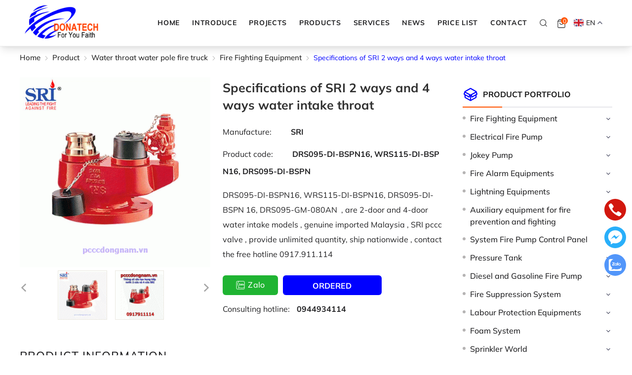

--- FILE ---
content_type: text/html; charset=UTF-8
request_url: https://pcccdongnam.vn/en/specifications-of-sri-2-ways-and-4-ways-water-intake-throat
body_size: 111624
content:
		<!DOCTYPE html>
		<html lang="vi" prefix="og: http://ogp.me/ns#">		
		<head id="Head1" prefix="og: http://ogp.me/ns# fb:http://ogp.me/ns/fb# article:http://ogp.me/ns/article#">
			<meta http-equiv="Content-Type" content="text/html; charset=utf-8" />
			<meta http-equiv="Cache-control" content="public">
			<title>Specifications of SRI 2 ways and 4 ways water intake throat</title>
			<meta name="description" content="Specifications of SRI 2 ways and 4 ways water intake throat, Malaysian fire valve" />
			<meta name="keywords" content="Specifications of SRI 2 ways and 4 ways water intake throat" />
			<meta name="dc.language" content="VN" />
			<meta name="dc.source" content="https://pcccdongnam.vn/" />
			<meta name="dc.relation" content="https://pcccdongnam.vn/" />
			<meta name="dc.title" content="Specifications of SRI 2 ways and 4 ways water intake throat" />
			<meta name="dc.keywords" content="Specifications of SRI 2 ways and 4 ways water intake throat" />
			<meta name="dc.subject" content="Specifications of SRI 2 ways and 4 ways water intake throat" />
			<meta name="dc.description" content="Specifications of SRI 2 ways and 4 ways water intake throat, Malaysian fire valve" />
			<link rel="author" href="https://pcccdongnam.vn/" />    	
							<meta property="og:type" content="product" />
				    	    
			<meta property="og:site_name" content="">        
			<meta property="og:locale" content="vi_VN" />
			<meta property="og:title" content="Specifications of SRI 2 ways and 4 ways water intake throat"/>
			<meta property="og:url"  content="http://pcccdongnam.vn/en/specifications-of-sri-2-ways-and-4-ways-water-intake-throat" /> 
			<meta property="og:description"  content="Specifications of SRI 2 ways and 4 ways water intake throat, Malaysian fire valve" />
			<meta property="fb:app_id" content="1178065749489978" />
			<meta property="fb:admins" content="100148706094278"/>
			<meta property="og:type" content="website" />
			<!-- <link rel="manifest" href='' /> -->
			<meta name="theme-color" content="#fff" />

			
						<!-- <meta http-equiv="Content-Security-Policy" content="upgrade-insecure-requests"> -->

											<link rel="canonical" href="https://pcccdongnam.vn/en/specifications-of-sri-2-ways-and-4-ways-water-intake-throat">
				<meta content="INDEX,FOLLOW" name="robots" />
				<meta name="googlebot" content="index,follow" />
				
			<!--<meta property="fb:admins" content="651422754875589"/>-->
			<meta property="og:image"  content="https://pcccdongnam.vn/images/products/2023/06/20/large/thong-so-cau-tao-hong-tiep-nuoc-2-cua-va-4-cua-sri-van-pccc-malaysia-0-950.gif" />
				<meta property="og:image:width" content="600 "/>
				<meta property="og:image:height" content="315"/>
				<meta property="og:schema"  content="" />
				<meta property="og:schema:width" content="600 "/>
				<meta property="og:schema:height" content="315"/>
				<link rel="amphtml" href="https://pcccdongnam.vn/en/amp/specifications-of-sri-2-ways-and-4-ways-water-intake-throat">
						<link type='image/x-icon' href='https://pcccdongnam.vn/favicon.ico' rel='icon' />
			<meta name="viewport" content="width=device-width, initial-scale=1"> <!-- , maximum-scale=1 -->
			<meta name="geo.placename" content="H&agrave; Nội" />
			<meta name="geo.region" content="VN-HN" />
			<meta name="geo.position" content="21;105.83" />
			<meta name="ICBM" content="21, 105.83" />
									
			<style amp-custom>html{color:#222224}:after,:before,*{-webkit-box-sizing:border-box;-moz-box-sizing:border-box;box-sizing:border-box}:root{--main-color: #ff5402;--sub-color: #0000ff;--gradient-color:linear-gradient(90deg, var(--main-color) 0%, var(--sub-color) 100%);--star-color: #ff9727;--gray-color: #999999;--extra-color: #31489e;--black-color: #23232b;--blue-color: #ff3f00;--sale-color: #2ea37b;--yellow-color: #fdcd24}@font-face{font-family:"mulish";font-style:normal;font-weight:400;font-display:swap;src:url("/templates/donatech/css/fonts/Mulish-ExtraLight.ttf");src:url("/templates/donatech/css/fonts/Mulish-ExtraLight.ttf") format("truetype")}@font-face{font-family:"mulish";font-style:normal;font-weight:450;font-display:swap;src:url("/templates/donatech/css/fonts/Mulish-Light.ttf");src:url("/templates/donatech/css/fonts/Mulish-Light.ttf") format("truetype")}@font-face{font-family:"mulish";font-style:normal;font-weight:500;font-display:swap;src:url("/templates/donatech/css/fonts/Mulish-Regular.ttf");src:url("/templates/donatech/css/fonts/Mulish-Regular.ttf") format("truetype")}@font-face{font-family:"mulish";font-style:normal;font-weight:600;font-display:swap;src:url("/templates/donatech/css/fonts/Mulish-Medium.ttf");src:url("/templates/donatech/css/fonts/Mulish-Medium.ttf") format("truetype")}@font-face{font-family:"mulish";font-style:normal;font-weight:700;font-display:swap;src:url("/templates/donatech/css/fonts/Mulish-Bold.ttf");src:url("/templates/donatech/css/fonts/Mulish-Bold.ttf") format("truetype")}@font-face{font-family:"mulish";font-style:normal;font-weight:750;font-display:swap;src:url("/templates/donatech/css/fonts/Mulish-ExtraBold.ttf");src:url("/templates/donatech/css/fonts/Mulish-ExtraBold.ttf") format("truetype")}body,div,dl,dt,dd,ul,ol,li,h1,h2,h3,h4,h5,h6,pre,code,form,legend,input,button,textarea,p,blockquote{margin:0;padding:0}body{font:14px/18px mulish,sans-serif;margin:0;padding:0;width:100%;background:#fff;font-weight:500}@media screen and (min-width: 1560px){body{font:0.929vw/1.2vw mulish,sans-serif;line-height:1.5}}input[type=text],input[type=number],input[type=password],textarea,select{-webkit-appearance:none;-moz-appearance:none}blockquote{position:relative;padding:8px 0px 8px 13px;border-left:3px solid var(--main-color);margin-bottom:12px;margin-left:25px}blockquote p,blockquote div,blockquote li,blockquote h2,blockquote h3{margin-bottom:0px !important}.fieldset{margin:0;padding:10px}th,td{margin:0}a{color:#222224;text-decoration:none;-moz-transition:all 0.2s ease-in 0;-webkit-transition:all 0.2s ease-in;-webkit-transition-delay:0;transition:all 0.2s ease-in 0;font-weight:550}a:hover{color:var(--blue-color)}table{border-collapse:collapse;border-spacing:0}::-webkit-input-placeholder{font-family:'mulish'}:-ms-input-placeholder{font-family:'mulish'}::placeholder{font-family:'mulish'}.red,.label_error{color:red}.redborder{border:1px solid red}.bold{font-weight:bold}img{border:0;max-width:100%;height:auto}del,ins{text-decoration:none}li{list-style:none}.content_li li{list-style:initial;margin-left:40px}caption,th{text-align:left}h1,h2,h3,h4,h5,h6{font-size:100%;font-family:inherit;font-weight:550;line-height:1.4;font-family:'mulish'}q:before,q:after{content:''}abbr,acronym{border:0;font-variant:normal}sup{vertical-align:baseline}sub{vertical-align:baseline}legend{color:#000000;font-weight:bold;padding:0 8px}figure{margin:0;text-align:center;max-width:100%}.figcaption{font-style:italic}input,button,textarea,select,optgroup,option{font-family:inherit;font-size:inherit;font-style:inherit;font-weight:inherit;outline:none}input,button,textarea,select{*font-size:100%}table{font:100%;border-collapse:collapse}pre,code,kbd,samp,tt{font-family:monospace;*font-size:108%;line-height:100%}select{margin:0;-webkit-box-sizing:border-box;-moz-box-sizing:border-box;-webkit-appearance:none;-moz-appearance:none;background-image:linear-gradient(45deg, transparent 50%, #333 50%),linear-gradient(135deg, #333 50%, transparent 50%),linear-gradient(to right, #fff, #fff);background-position:calc(100% - 20px) calc(1em + -2px),calc(100% - 15px) calc(1em + -2px),100% 0;background-size:5px 5px, 5px 5px, 2.5em 2.5em;background-repeat:no-repeat}select:focus{background-image:linear-gradient(45deg, #fff 50%, transparent 50%),linear-gradient(135deg, transparent 50%, #fff 50%),linear-gradient(to right, gray, gray);background-position:calc(100% - 15px) 1em,calc(100% - 20px) 1em,100% 0;background-size:5px 5px, 5px 5px, 2.5em 2.5em;background-repeat:no-repeat;border-color:grey;outline:0}.clear,.clearfix{clear:both}.cls::after{content:'';display:block;clear:both}.hidden,.hide,.hiden{display:none}.pagination{text-align:center;margin-top:40px;margin-bottom:20px;width:100%;padding-bottom:10px}@media screen and (max-width: 768px){.pagination{margin-top:20px;margin-bottom:0px}}@media screen and (min-width: 1460px){.pagination{margin-top:2.083vw;margin-bottom:1.042vw;padding-bottom:0.521vw}}.language_active{position:relative;cursor:pointer;box-sizing:border-box;float:right;display:flex;align-items:center;margin-top:-1px}@media all and (max-width: 768px){.language_active{width:auto;margin-right:5px}}.language_active>svg{width:16px;height:16px;fill:white;position:absolute;left:0px;top:1px}.language_active .icon_c{font-weight:550}@media screen and (min-width: 1460px){.language_active .icon_c{font-size:0.833vw}}.language_active .icon_c .text_icon_c{display:flex;align-items:center}.language_active .icon_c .text_icon_c svg{width:20px;height:20px;margin-right:5px;vertical-align:middle}@media screen and (min-width: 1460px){.language_active .icon_c .text_icon_c svg{width:1.042vw;height:1.042vw;margin-right:0.26vw}}.language_active .icon_c .text_icon_c .icon_check_top{transition:all 0.3s ease-in}.language_active .icon_c .text_icon_c .icon_check_top svg{margin-right:0px}.language_active .icon_c .text_icon_c .checked{transform:rotate(180deg)}.language_active .icon_down svg{fill:white;width:10px;height:10px}.language_active .multilanguage{position:absolute;top:calc(100% + 5px);z-index:99;left:30%;width:100px;line-height:24px;transform:translatex(-50%);padding:8px 0px;background-color:#fff;box-sizing:border-box;box-shadow:rgba(149,157,165,0.2) 0px 8px 24px}.language_active .multilanguage .lang-item{color:#000;transition:.3s;padding:0px}@media screen and (min-width: 1460px){.language_active .multilanguage .lang-item{font-size:0.833vw}}.language_active .multilanguage .lang-item .lang_icon_c{display:flex;align-items:center;vertical-align:middle;padding:4px 7px}.language_active .multilanguage .lang-item .lang_icon_c svg{width:20px;height:20px;margin-right:5px;vertical-align:middle}.language_active .multilanguage .lang-item:hover{color:var(--main-color)}.scroll_bar::-webkit-scrollbar-track{border-radius:10px;background-color:#ebebeb}.scroll_bar::-webkit-scrollbar{width:8px;background-color:#ebebeb;border-radius:10px}.scroll_bar::-webkit-scrollbar-thumb{border-radius:10px;background:scroll center center var(--main-color);border:1px solid #ebebeb}.pagination .current{background:none repeat scroll 0 0 var(--main-color);color:#ffffff;border:1px solid var(--main-color);display:inline-block;font-size:14px;margin-left:6px;padding:6px 12px;box-sizing:border-box;border-radius:3px}@media screen and (min-width: 1460px){.pagination .current{border:0.052vw solid var(--main-color);font-size:0.93vw;margin-left:0.313vw;padding:0.28vw 0.625vw;border-radius:0.156vw}}.block_testimonials .title_icon{width:40px;height:40px;float:left;position:relative}.block_videos .title_icon{width:40px;height:40px;float:left;position:relative}.owl-lazy{opacity:0}.pagination a,.pagination b{background:none repeat scroll 0 0 #fff;color:#4c4c4c;display:inline-block;font-size:13px;margin-left:6px;padding:6px 12px;border-radius:3px;text-decoration:none;box-sizing:border-box;border:1px solid #eee;margin-bottom:10px}.pagination a:hover,.pagination b:hover{background:none repeat scroll 0 0 #2080ca;color:#ffffff;-webkit-transition:0.15s ease-in-out all;transition:0.15s ease-in-out all}.next-page{padding:6px 13px 6px !important}.pre-page{padding:6px 13px 6px !important}@media screen and (min-width: 1460px){.pagination a,.pagination b{font-size:0.937vw;margin-left:0.313vw;padding:0.313vw 0.625vw;border-radius:0.156vw;border:0.052vw solid #eee;margin-bottom:0.521vw}.next-page{padding:0.313vw 0.777vw 0.313vw !important}.pre-page{padding:0.313vw 0.777vw 0.313vw !important}}.next-page:hover{-webkit-transition:0.15s ease-in-out all;transition:0.15s ease-in-out all}.pre-page:hover{-webkit-transition:0.15s ease-in-out all;transition:0.15s ease-in-out all}.left{float:left}.right{float:right}.right-col .block{background:#fff;margin-top:20px;box-sizing:border-box}.page_title{position:relative;margin-bottom:10px;margin-top:20px;line-height:1.5}@media screen and (min-width: 1460px){.page_title{margin-top:1.042vw}}@media all and (max-width: 900px){.page_title{margin-top:0px}}.page_title span{font-weight:normal;padding:0px 20px 14px 0px;display:inline-block;position:relative;margin-left:0px;z-index:1;min-width:78px;text-align:center;webkit-transition:all .5s ease;-moz-transition:all .5s ease;-o-transition:all .5s ease;-ms-transition:all .5s ease;transition:all .5s ease;font-size:28px;text-decoration:none;text-align:left;font-weight:700}@media screen and (min-width: 1460px){.page_title span{padding:0vw 1.042vw 0.729vw 0vw;margin-left:0vw;min-width:4.063vw;font-size:1.458vw}}@media screen and (max-width: 768px){.page_title span{font-size:20px}}.fr{float:right}.fl{float:left}.benmarch{display:none}.hide{display:none}.hidetime{display:none}.submit_bt,.reset_bt{padding:5px 14px;border-radius:4px;font-size:15px;cursor:pointer}.submit_bt{border:1px solid #2080ca;background:#2080ca;color:#fff}.submit_bt:hover{border:1px solid #c90008;background:#c90008}.reset_bt{border:1px solid #b3b1b1;background:#f9f9f9;color:#000}.reset_bt:hover{border:1px solid #b3b1b1;background:#cecdcd}.redborder{border-color:#ed1c24 !important}.scroll-bar::-webkit-scrollbar-track{border-radius:15px;background-color:#ebebeb}.scroll-bar::-webkit-scrollbar{width:5px;background-color:#ebebeb;border-radius:15px}.scroll-bar::-webkit-scrollbar-thumb{border-radius:15px;background:#2080ca;border:1px solid #ebebeb}.right-col{width:303px;float:right;position:relative}@media screen and (min-width: 1460px){.right-col{width:15.781vw}}@media screen and (max-width: 768px){.right-col{width:100%}}.main-area-2col-right{width:-webkit-calc(100% - 303px);width:-moz-calc(100% - 303px);width:calc(100% - 303px);float:left;padding-right:40px;box-sizing:border-box}@media screen and (min-width: 1460px){.main-area-2col-right{width:-webkit-calc(100% - 15.781vw);width:-moz-calc(100% - 15.781vw);width:calc(100% - 15.781vw);float:left;padding-right:2.083vw;box-sizing:border-box}}@media screen and (max-width: 768px){.main-area-2col-right{float:none;width:100%;padding-right:0px}}.container_1280{width:1180px;max-width:100%;margin:0 auto}@media only screen and (min-width: 1460px){.container_1280{width:66.667vw}}@media only screen and (max-width: 1260px){.container_1280{padding-left:10px;padding-right:10px;box-sizing:border-box}}.container_1400{width:1180px;max-width:100%;margin:0 auto}@media only screen and (min-width: 1460px){.container_1400{width:72.917vw}}@media only screen and (max-width: 1260px){.container_1400{padding-left:10px;padding-right:10px;box-sizing:border-box}}.container_header{width:1180px;max-width:100%;margin:0 auto}@media only screen and (min-width: 1460px){.container_header{width:79.875vw}}@media only screen and (max-width: 1260px){.container_header{padding-left:10px;padding-right:10px;box-sizing:border-box}}.container{width:1200px;max-width:100%;margin:0 auto}@media only screen and (min-width: 1460px){.container{width:78.125vw}}@media only screen and (max-width: 1260px){.container{padding-left:10px;padding-right:10px;box-sizing:border-box}}.container1800{width:1800px;max-width:100%;margin:0 auto}@media only screen and (max-width: 1260px){.container1800{padding-left:10px;padding-right:10px;box-sizing:border-box}}.lazy{opacity:0}.after-lazy{display:inline-block !important}.header_wrapper_wrap{min-height:52px;width:100%;z-index:9;position:relative;top:0%}@media screen and (max-width: 768px){.header_wrapper_wrap{position:relative}}.header_wrapper{width:100%;z-index:400;transition:all 0.5s cubic-bezier(0.55, 0, 0.1, 1);border-bottom:1px solid rgba(221,221,221,0.56)}@media all and (max-width: 1024px){.header_wrapper{padding-bottom:0px;padding-top:0px}}@media screen and (max-width: 951px){.header_wrapper{border-bottom:1px solid #dddddd8f;padding-top:0px;background:#ffff}}.header-l{float:left;width:340px}@media all and (max-width: 1024px){.header-l{width:200px}}@media all and (max-width: 360px){.header-l{width:154px}}.top_menu{float:left}.search_home{position:relative;float:left;margin-top:0px}@media screen and (min-width: 1460px){.search_home{margin-top:-2px}}@media screen and (max-width: 1024px){.search_home{margin-top:2px}}.user{float:right;margin-top:5px;margin-left:10px;margin-right:30px}.user svg{color:#000;width:22px !important;height:30px !important}.user .right_1_login{width:100%;float:none;text-align:right}.user .right_1_login a{display:block}.shopcart{float:left;margin-left:1.563vw}@media screen and (max-width: 1024px){.shopcart{margin-left:15px}}.logo_img{max-width:232px;width:auto !important}@media all and (max-width: 990px){.logo_img{max-width:118px}}@media all and (max-width: 600px){.logo_img{height:26px}}.logo_img_small{display:none;height:40px;width:auto !important}@media all and (max-width: 600px){.logo_img_small{height:26px}}.regions_search{float:right;width:calc(100% - 380px);padding:15px 0px 0px;box-sizing:border-box}@media all and (max-width: 1024px){.regions_search{width:calc(100% - 332px);padding:11px 55px 0px}}@media all and (max-width: 760px){.regions_search{padding:0px 37px 0px;width:calc(100% - 290px)}}@media all and (max-width: 700px){.regions_search{padding:0px}}@media screen and (max-width: 550px){.regions_search #search{right:-50px;position:absolute;width:300px;top:45px;z-index:6;display:none}}.regions_search .click_search_mobile{display:none}@media all and (max-width: 550px){.regions_search .click_search_mobile{display:block;position:absolute;right:6px;top:13px}.regions_search .click_search_mobile svg{width:20px;height:20px;fill:#7f7f7f}}.regions_search .block_regions{width:100px;float:left}@media all and (max-width: 800px){.regions_search .block_regions{display:none}}.regions_search select{border:none;height:40px;box-sizing:border-box;background:#eee;border-radius:4px 0 0 4px;font-size:13px;display:inline-block;font:inherit;padding:10px;width:100px;margin:0;-webkit-box-sizing:border-box;-moz-box-sizing:border-box;-webkit-appearance:none;-moz-appearance:none;background-image:linear-gradient(45deg, transparent 50%, #333 50%),linear-gradient(135deg, #333 50%, transparent 50%),linear-gradient(to right, #eee, #eee);background-position:calc(100% - 19px) calc(1em + 2px),calc(100% - 15px) calc(1em + 2px),100% 0;background-size:5px 5px, 5px 5px, 2.5em 2.5em;background-repeat:no-repeat}.regions_search_mb{float:right;width:200px;margin-top:6px}.regions_search_mb select{border:none;height:40px;box-sizing:border-box;background:#eee;border-radius:4px;padding:0 5px;float:right;margin-right:5px}.header .logo{display:inline-block;float:left}@media screen and (max-width: 760px){.header .logo{width:154px;margin-top:3px}}@media screen and (max-width: 600px){.header .logo{width:100px}}@media screen and (max-width: 480px){.header .logo{width:80px}}.address_header,.header .hotline{margin-top:31px}.address_header_head,.header .hotline{position:relative;padding-left:41px}.header .hotline>li:first-child{font-weight:bold;text-transform:uppercase;font-size:15px;color:#5d5a5c}.address_header label{font-weight:bold;text-transform:uppercase;font-size:14px;color:#5d5a5c;margin-top:10px}.address_header:hover label{color:#000}.address_header_head::before,.header .hotline::before{position:absolute;content:' ';width:33px;height:31px;top:4px;left:0px}.support_phone li{margin-bottom:10px;border-bottom:1px solid #f9f9f9;padding-bottom:10px;position:relative;padding-left:39px}.support_phone li::before{position:absolute;background:url('data:image/svg+xml;utf8,<svg xmlns="http://www.w3.org/2000/svg" xmlns:xlink="http://www.w3.org/1999/xlink" height="24" width="24" fill="dodgerblue" version="1.1" x="0px" y="0px" viewbox="0 0 100 100" enable-background="new 0 0 100 100" xml:space="preserve"><path d="m78.014,20.385c8.463,8.75,12.51,18.127,12.84,29.081c0.076,2.519-1.453,4.183-3.876,4.312  c-2.557,0.136-4.293-1.441-4.356-4.012c-0.134-5.394-1.357-10.521-4.033-15.211c72.491,23.871,63.191,18.302,50.95,17.603  c-1.358-0.077-2.631-0.218-3.586-1.305c-1.223-1.391-1.33-2.991-0.672-4.62c0.664-1.642,2.01-2.382,3.759-2.352  c7.969,0.135,15.321,2.353,21.955,6.761c74.697,17.61,76.787,19.437,78.014,20.385z m50.11,24.674  c-0.732-0.01-1.53,0.134-2.189,0.44c-1.704,0.79-2.505,2.791-2.048,4.786c0.402,1.758,1.954,2.972,3.906,2.996  c4.562,0.056,8.597,1.499,11.951,4.624c3.688,3.434,5.41,7.741,5.588,12.751c0.032,0.891,0.367,1.904,0.891,2.618  c1.094,1.49,3.037,1.864,4.821,1.184c1.577-0.601,2.506-2.014,2.492-3.886c-0.051-6.981-2.592-12.943-7.5-18.08  c63.098,27.364,57.118,24.773,50.11,24.674z m73.486,87.206c1.689-1.888,3.575-3.599,5.361-5.401  c2.643-2.667,2.664-5.902,0.036-8.55c-3.134-3.157-6.28-6.302-9.44-9.433c-2.586-2.562-5.819-2.556-8.393-0.005  c-1.966,1.948-3.936,3.893-5.86,5.882c-0.133,0.137-0.261,0.247-0.389,0.328l-1.346,1.346c-0.375,0.239-0.748,0.236-1.236-0.029  c0.73-0.689-2.619-1.246-3.839-2.012c-5.695-3.575-10.471-8.183-14.694-13.374c-2.101-2.582-3.968-5.329-5.259-8.431  c-0.215-0.517-0.221-0.888,0.067-1.281l1.346-1.346c0.064-0.087,0.137-0.175,0.231-0.265c0.59-0.569,1.175-1.143,1.757-1.72  c1.361-1.348,2.706-2.711,4.057-4.069c2.69-2.703,2.684-5.88-0.015-8.604c-1.531-1.544-3.074-3.077-4.612-4.614  c-1.585-1.584-3.157-3.181-4.756-4.75c-2.59-2.543-5.824-2.548-8.408-0.007c-1.973,1.941-3.882,3.948-5.886,5.856  c-1.866,1.777-2.817,3.931-3.007,6.463c-0.307,4.104,0.699,7.983,2.106,11.77c2.909,7.832,7.333,14.766,12.686,21.137  c7.239,8.617,15.894,15.436,26.017,20.355c4.554,2.213,9.283,3.915,14.409,4.196c67.944,90.844,71.028,89.954,73.486,87.206z"/></svg>');background-repeat:no-repeat;content:' ';width:33px;height:33px;top:1px;left:0px;border:1px solid #ddd;border-radius:50%;box-sizing:border-box;background-position:center}.support_phone li:last-child{margin-bottom:0px;border-bottom:none;padding-bottom:10px}.address_header_head::before{background-position:-133px 1px}.header .hotline::before{background-position:-35px 1px}.header .more_info{color:#999999;font-size:12px;margin-top:0px;position:relative;padding-right:23px}.header .more_info::before{position:absolute;content:' ';width:10px;height:10px;top:3px;right:0px;background-position:-45px -70px;background-repeat:no-repeat;z-index:100;background-color:#fff}.header .hotline{margin-right:30px}.sb-toggle-left{width:24px;float:right;margin-top:10px;display:none}@media all and (max-width: 1024px){.sb-toggle-left{display:block;margin-top:0px}}.navicon-line{width:20px;height:3px;border-radius:0px;margin-bottom:5px;background-color:#3b3b3b}@media all and (max-width: 330px){.navicon-line{width:20px;margin-bottom:3px}}.modal-menu-full-screen{width:100%;height:100%;position:fixed;top:0;bottom:0;left:0;display:none;background:#000000cc;z-index:5}.modal-menu-full-screen_white{width:100%;height:100%;position:fixed;top:0;bottom:0;left:0;display:none;background:#ffffffc9;z-index:2}.text-compare{margin-top:4px;text-align:right}.text-compare a{color:#999999;display:block;font-size:12px}.div_megamenu1{background:var(--extra-color);width:100%;z-index:99}.div_megamenu1 .top_menu{width:calc(100% - 282px);float:right}@media screen and (max-width: 1024px){.div_megamenu1 .top_menu{display:none}}.div_megamenu1 .div_megamenu_left{width:282px;float:left;box-sizing:border-box;background:var(--sub-color)}@media screen and (max-width: 1024px){.div_megamenu1 .div_megamenu_left{width:100%;float:none;text-align:center;border:none;box-shadow:0px 0px #ccc;display:none}}.div_megamenu1 .div_megamenu_left:hover .product_menu_fix_top{display:block}.div_megamenu1 .div_megamenu_left .product_menu_fix_top{display:none}@media only screen and (max-width: 1140px){.slideshow_countdown{width:100%;float:none}}@media only screen and (max-width: 780px){.slideshow_countdown{padding-top:0px}}.login_icon{float:right;width:95px}@media screen and (max-width: 760px){.login_icon{width:25px;float:left}}.login_icon a{color:#fff;display:block}@media screen and (max-width: 760px){.login_icon .my-account,.login_icon .log-out{display:none}}.login_icon .my-account{margin-top:-10px}.login_icon .login_icon_inner{position:relative;padding-left:33px;box-sizing:border-box;display:inline-block;color:#fff}@media screen and (max-width: 760px){.login_icon .login_icon_inner span{display:none}}.login_icon .login_icon_inner svg{width:23px;height:23px;fill:#ffffff;left:0px;top:-4px;position:absolute}@media screen and (max-width: 760px){.login_icon .login_icon_inner svg{top:-17px}}@media screen and (max-width: 600px){.login_icon .login_icon_inner svg{top:-20px}}.support_top{float:right;position:relative;color:#222;padding-left:44px;width:146px;box-sizing:border-box}.support_top svg{width:33px;height:33px;position:absolute;fill:var(--extra-color);left:0px;top:0px}.support_top a{color:red !important;font-size:16px}.support_top div{font-size:12px}@media all and (max-width: 1090px){.support_top{display:none}}.slideshow_countdown .slideshow{width:100%;position:relative;margin-right:14px}.slideshow_countdown>.countdown{width:280px}.slideshow_countdown>.countdown .item{margin-bottom:20px}.slideshow_countdown>.countdown .item:nth-child(2){margin-bottom:0px}.slideshow_countdown>.countdown .item a{display:grid}@media all and (max-width: 1140px){.slideshow_countdown>.countdown{width:32%}}@media all and (max-width: 1024px){.slideshow_countdown>.countdown{width:calc(32% - 6px)}}.slideshow_countdown>.countdown .block{margin-top:15px}.slideshow_countdown>.countdown .block:first-child{margin-top:0px}.home_pos{margin-top:30px}@media all and (max-width: 600px){.home_pos{display:none}}.home_pos .banners{display:flex;flex-wrap:wrap;margin:0px -10px}.home_pos .banners .item{width:calc(100% / 3 - 20px);margin:0px 10px}.block_banner_3_colunm{margin-left:-15px;margin-right:-15px}.block_banner_3_colunm .banner_item{display:block;float:left;width:33.333%;box-sizing:border-box;padding:0 15px;overflow:hidden}.block_banner_3_colunm .banner_item img{transition:all 0.3s ease 0s;-webkit-transition:all 0.3s ease 0s}@media only screen and (min-width: 768px){.pos_mixed{margin-top:15px}}.main_wrapper .left-col .block,.main_wrapper .right-col .block{margin-bottom:20px}.main_wrapper .right-col .newslist_0{border:1px solid var(--extra-color);margin-top:0px}.right-col .block_title,.left-col .block_title{color:#2080ca;cursor:pointer;font-size:15px;text-transform:uppercase;font-weight:500;text-align:center;padding-bottom:10px;padding-top:10px;background:var(--extra-color);font-weight:bold;color:#fff}.main_wrapper_home{padding:0px}.main_wrapper{margin-bottom:30px}@media screen and (min-width: 1460px){.main_wrapper{padding-bottom:3vw;margin-bottom:0px}}.title-block-lr{text-transform:uppercase;font-size:18px;margin-bottom:22px;font-weight:600;line-height:26px}.block_title{text-align:center;font-size:23px;padding-top:18px;line-height:31.38px;text-transform:uppercase}@media screen and (min-width: 1460px){.block_title{font-size:1.402vw;padding-top:1.008vw;line-height:1.634vw}}@media screen and (max-width: 1366px){.block_title{font-size:23px}}@media screen and (max-width: 768px){.block_title{font-size:20px;padding-top:30px}}@media screen and (max-width: 600px){.block_title{font-size:18px;padding-top:20px}}.testimonial{background-color:#f6f6f6}.pos9 .block_title{text-align:center;font-size:23px;padding-top:57px;text-transform:uppercase}@media screen and (min-width: 1460px){.pos9 .block_title{font-size:1.402vw;padding-top:2.969vw}}@media screen and (max-width: 1366px){.pos9 .block_title{font-size:23px}}@media screen and (max-width: 768px){.pos9 .block_title{font-size:20px;padding-top:30px}}@media screen and (max-width: 600px){.pos9 .block_title{font-size:18px;padding-top:20px}}.pos8{background-color:#eff0f4;overflow:hidden;padding-top:35px}@media screen and (min-width: 1460px){.pos8{padding-top:1.803vw}}@media screen and (max-width: 768px){.pos8{padding-top:15px}}.pos6{width:100%;background-position-y:center;background-position-x:center;background-repeat:no-repeat;background-size:cover;position:relative;overflow:hidden}.pos6:after{content:'';height:100%;width:100%;background-color:#FF3F00;opacity:80%;position:absolute;top:0%;left:0%}.pos6 .container{z-index:1;display:block;position:relative}.pos6 .block_title{color:#fff;text-align:center;padding-top:75px;text-transform:uppercase}@media screen and (min-width: 1460px){.pos6 .block_title{font-size:1.402vw;padding-top:3.906vw}}@media screen and (max-width: 768px){.pos6 .block_title{padding-top:55px}}.pos10{width:100%;background-position-y:center;background-position-x:center;background-repeat:no-repeat;background-size:cover;position:relative}.pos10:after{content:'';height:100%;width:100%;background-color:#FF3F00;opacity:80%;position:absolute;top:0%;left:0%}.pos10 .container{z-index:1;display:block;position:relative}.pos10 .block_title{color:#fff;text-align:center;font-size:23px;line-height:31px;margin-top:60px;text-transform:uppercase}@media screen and (min-width: 1460px){.pos10 .block_title{font-size:1.402vw;margin-top:3.125vw;line-height:1.615vw}}@media all and (max-width: 768px){.pos10{margin-top:40px}}.pos1 .block_title{text-align:center;font-size:23px;line-height:31px;padding-top:67px;text-transform:uppercase}@media screen and (min-width: 1460px){.pos1 .block_title{padding-top:3.490vw;font-size:1.402vw;line-height:1.615vw}}@media screen and (max-width: 1366px){.pos1 .block_title{font-size:23px}}@media screen and (max-width: 1024px){.pos1 .block_title{padding-top:40px}}@media screen and (max-width: 768px){.pos1 .block_title{font-size:20px;padding-top:30px}}@media screen and (max-width: 600px){.pos1 .block_title{font-size:18px;padding-top:20px}}@media all and (max-width: 420px){.pos1{margin-top:20px}}.pos2_pos3_pos4{margin-top:47px;width:100%;display:flex;align-items:flex-start;justify-content:space-between}@media screen and (min-width: 1460px){.pos2_pos3_pos4{margin-top:2.448vw}}@media screen and (max-width: 850px){.pos2_pos3_pos4{flex-direction:column}}@media screen and (max-width: 768px){.pos2_pos3_pos4{margin-top:30px}}@media screen and (max-width: 480px){.pos2_pos3_pos4{margin-top:20px}}.pos2_pos3_pos4 .pos2{width:calc(100% - 303px)}@media screen and (min-width: 1460px){.pos2_pos3_pos4 .pos2{width:calc(100% - 17.781vw)}}@media screen and (max-width: 850px){.pos2_pos3_pos4 .pos2{display:block;width:100%;padding-right:0px}}.pos2_pos3_pos4 .pos2 .block_title a{font-size:23px;line-height:31px;text-align:left;font-weight:700;padding-top:0px;padding-bottom:8px;box-sizing:border-box;position:relative}@media screen and (min-width: 1460px){.pos2_pos3_pos4 .pos2 .block_title a{line-height:1.615vw;font-size:1.402vw;padding-bottom:0.417vw}}@media screen and (max-width: 1024px){.pos2_pos3_pos4 .pos2 .block_title a{font-size:21px}}.pos2_pos3_pos4 .pos2 .block_title .a_right{font-size:15px;font-weight:550;text-transform:none}@media screen and (min-width: 1460px){.pos2_pos3_pos4 .pos2 .block_title .a_right{font-size:0.933vw}}@media screen and (max-width: 768px){.pos2_pos3_pos4 .pos2 .block_title .a_right{font-size:14px}}@media screen and (max-width: 480px){.pos2_pos3_pos4 .pos2 .block_title .a_right{display:none}}.pos2_pos3_pos4 .pos2 .block_title{font-size:23px;line-height:31px;text-align:left;font-weight:700;border-bottom:2px solid #e6e6eb;padding-top:0px;padding-bottom:8px;box-sizing:border-box;position:relative;display:flex;justify-content:space-between}@media screen and (min-width: 1460px){.pos2_pos3_pos4 .pos2 .block_title{line-height:1.615vw;font-size:1.402vw;border-bottom:0.104vw solid #e6e6eb;padding-bottom:0.417vw}}@media screen and (max-width: 1024px){.pos2_pos3_pos4 .pos2 .block_title{font-size:21px}}.pos2_pos3_pos4 .pos2 .block_title h2{line-height:1.4}.pos2_pos3_pos4 .pos2 .block_title:after{content:'';width:120px;height:2px;background-color:var(--main-color);position:absolute;left:0%;bottom:0%}@media screen and (min-width: 1460px){.pos2_pos3_pos4 .pos2 .block_title:after{width:8.167vw;height:0.104vw}}.pos2_pos3_pos4 .pos3_pos4{width:260px;height:auto;margin-top:5px}@media screen and (min-width: 1460px){.pos2_pos3_pos4 .pos3_pos4{margin-top:0.260vw;width:15.542vw}}@media screen and (max-width: 850px){.pos2_pos3_pos4 .pos3_pos4{width:100%;display:flex;justify-content:space-between}}@media screen and (max-width: 615px){.pos2_pos3_pos4 .pos3_pos4{width:100%;display:block}}.pos7{overflow:hidden;width:100%;margin-top:40px}@media screen and (min-width: 1460px){.pos7{margin-top:2.504vw}}@media screen and (max-width: 768px){.pos7{margin-top:20px}}.btn-register-bl{text-align:center;margin-top:54px}.btn-register-bl a{background:var(--main-color);border:none;color:#fff;padding:11px 10px 10px;width:224px;box-sizing:border-box;border-radius:40px;cursor:pointer;transition:0.2s;border:1px solid transparent;font-size:16px;display:inline-block;text-align:center;text-transform:uppercase}.btn-register-bl a:hover{background:#fff;color:#222;border:1px solid #fce0b7c7;box-shadow:rgba(0,0,0,0.1) 0px 10px 15px -3px,rgba(0,0,0,0.05) 0px 4px 6px -2px}@media all and (max-width: 500px){.btn-register-bl{margin-top:30px}.btn-register-bl a{width:170px;padding:7px 10px 6px;font-size:14px}}footer{background:white;width:100%;opacity:1 !important}footer .in-footer{background-color:#f6f6f6;padding:55px 0px 10px}@media screen and (min-width: 1460px){footer .in-footer{padding:2.865vw 0px 0.521vw}}@media screen and (max-width: 1024px){footer .in-footer{padding:25px 0px 0px}}@media only screen and (max-width: 768px){footer .footer_info{padding:5.4px;border:1px solid #e3e3e3}}footer .footer_info .title-block-lr{display:none;padding:9.6px;text-transform:none;font-size:16px;margin-bottom:0;line-height:1.1;position:relative}footer .footer_info .title-block-lr .icon-plus svg{position:absolute;width:19.5px;right:5px;top:-5px}footer .footer_info .title-block-lr .icon-plus svg path{stroke:#999999;fill:#999999}@media only screen and (max-width: 768px){footer .footer_info .title-block-lr{display:block}}footer .footer_info{line-height:24px;font-size:14px;padding:0 60px}@media only screen and (max-width: 768px){footer .footer_info{padding:0}footer .footer_info .info_ft{display:none}footer .footer_info .top-10{margin-top:12px}}footer .footer_info .svg-inf{width:58px;height:58px;border-radius:50%;border:1px solid rgba(153,153,153,0.3);position:relative;transition:all .4s ease 0s}@media only screen and (max-width: 768px){footer .footer_info .svg-inf{width:40px;height:40px;margin-left:15px}footer .footer_info .svg-inf svg{width:18px;height:18px}}footer .footer_info .svg-inf svg{width:22px;height:26px;position:absolute;fill:#999;left:50%;top:50%;transform:translate(-50%, -50%)}footer .footer_info .inf{width:67%;margin-left:20px}@media only screen and (max-width: 768px){footer .footer_info .inf{margin-left:10px}}footer .footer_info .inf p{font-size:16px;letter-spacing:.4px;line-height:20px;margin-bottom:2px;color:#232323;font-weight:650}footer .footer_info li{display:flex;align-items:center;margin-bottom:20px}footer .footer_info li:hover .svg-inf{border:1px solid var(--main-color)}footer .top-ft{padding-bottom:38px;display:flex;flex-wrap:wrap}@media screen and (max-width: 1024px){footer .top-ft{padding-bottom:10px;margin:auto;flex-wrap:wrap}}@media screen and (max-width: 550px){footer .top-ft{width:100%}}footer .top-ft .top-ft-l{width:25%;padding-right:30px}@media screen and (max-width: 1024px){footer .top-ft .top-ft-l{width:35%}}@media screen and (max-width: 768px){footer .top-ft .top-ft-l{width:45%}}@media screen and (max-width: 500px){footer .top-ft .top-ft-l{width:100%;margin-bottom:0px}}footer .top-ft .top-ft-l .logo_footer{width:150px;height:auto}@media screen and (min-width: 1460px){footer .top-ft .top-ft-l .logo_footer{width:7.813vw}}@media screen and (max-width: 768px){footer .top-ft .top-ft-l .logo_footer{width:120px}}@media screen and (max-width: 480px){footer .top-ft .top-ft-l .logo_footer{width:100px}}footer .top-ft .top-ft-l .name_company{font-weight:700;font-size:16px;line-height:25px;margin-top:8px;margin-bottom:10px}@media screen and (min-width: 1460px){footer .top-ft .top-ft-l .name_company{font-size:0.833vw;line-height:1.302vw;margin-top:0.560vw;margin-bottom:0.521vw}}@media screen and (max-width: 1366px){footer .top-ft .top-ft-l .name_company{font-size:14px}}footer .top-ft .top-ft-l .item_company{font-size:16px;line-height:35px;display:flex;align-items:center;position:relative}@media screen and (max-width: 1366px){footer .top-ft .top-ft-l .item_company{font-size:14px}}@media screen and (max-width: 1140px){footer .top-ft .top-ft-l .item_company{font-size:12px}}footer .top-ft .top-ft-l .item_company .i_company{margin-left:3px}footer .top-ft .top-ft-l .item_company .i_company a{font-weight:700;color:var(--blue-color)}footer .top-ft .top-ft-l .item_company .i_company a:hover{color:var(--sub-color)}@media screen and (min-width: 1460px){footer .top-ft .top-ft-l .item_company .i_company{margin-left:0.156vw}}footer .top-ft .top-ft-l .item_company:before{content:'';width:6px;height:6px;background-color:#798492;border-radius:50%;display:block;margin-right:10px}@media screen and (min-width: 1460px){footer .top-ft .top-ft-l .item_company:before{width:0.313vw;height:0.313vw;margin-right:0.441vw}}@media screen and (max-width: 1024px){footer .top-ft .top-ft-l .item_company:before{margin-right:10px}}@media screen and (max-width: 480px){footer .top-ft .top-ft-l .item_company:before{margin-right:5px}}@media screen and (min-width: 1460px){footer .top-ft .top-ft-l .item_company{font-size:0.833vw;line-height:1.823vw}}footer .top-ft .top-ft-l .tax_company .tax a{color:#000}footer .top-ft .top-ft-l .tax_company .tax a:hover{color:#000}footer .top-ft .top-ft-r{width:20%}@media screen and (max-width: 1024px){footer .top-ft .top-ft-r{width:100%}}footer .top-ft .top-ft-r .regiter span,footer .top-ft .top-ft-r .share-ft span{font-size:16px;line-height:30px;font-weight:bold;text-transform:uppercase;display:block}@media screen and (min-width: 1460px){footer .top-ft .top-ft-r .regiter span,footer .top-ft .top-ft-r .share-ft span{font-size:0.933vw;line-height:1.563vw}}@media screen and (max-width: 1024px){footer .top-ft .top-ft-r .regiter span,footer .top-ft .top-ft-r .share-ft span{font-size:14px}}footer .top-ft .top-ft-r .share-ft{margin-top:15px}@media screen and (min-width: 1460px){footer .top-ft .top-ft-r .share-ft{margin-top:0.781vw}}footer .top-ft .top-ft-r .share-ft .dmca{margin-top:50px;display:block}@media screen and (min-width: 1460px){footer .top-ft .top-ft-r .share-ft .dmca{margin-top:2.604vw}}@media screen and (max-width: 1024px){footer .top-ft .top-ft-r{margin-bottom:18px;text-align:center;padding:0;border-right:none;width:100%}footer .top-ft .top-ft-r .footer_info{margin-top:10px;font-size:14px}}footer .top-ft .top-ft-c{width:23%;padding-left:30px}@media screen and (max-width: 1024px){footer .top-ft .top-ft-c{width:25%}}@media screen and (max-width: 768px){footer .top-ft .top-ft-c{width:100%;padding-left:0px;margin-top:30px}}footer .top-ft .top-ft-c .child_0{margin-bottom:12px !important;margin-top:15px !important;font-weight:650;color:#232323;text-align:left;font-size:16px !important;line-height:30px !important}@media screen and (min-width: 1460px){footer .top-ft .top-ft-c .child_0{font-size:0.933vw !important;line-height:1.563vw !important;margin-bottom:0.665vw !important;margin-top:0.781vw !important;font-weight:650}}@media only screen and (max-width: 768px){footer .top-ft .top-ft-c .child_0{font-weight:650;font-size:16px !important;margin-bottom:0 !important;margin-top:0px !important;line-height:25px !important}}@media only screen and (max-width: 768px){footer .top-ft .top-ft-c #menu-sub1{display:none}}footer .top-ft .top-ft-c #menu-sub1 li{margin-bottom:14px !important;margin-right:8px;padding-right:8px;position:relative;text-align:left}footer .top-ft .top-ft-c #menu-sub1 li:before{content:"";height:12px;width:1px;background:#efefef;position:absolute;right:-1px;top:5px}footer .top-ft .top-ft-c #menu-sub1 li:last-child:before{background:white}footer .top-ft .top-ft-c #menu-sub1 a{transition:all .4s ease 0s;font-size:14px !important;font-weight:550;margin-bottom:0px !important}footer .top-ft .top-ft-c #menu-sub1 a:hover{color:#e9a0b4}footer .top-ft .top-ft-c2{width:calc(32% - 40px);margin-right:40px}@media screen and (max-width: 1024px){footer .top-ft .top-ft-c2{width:calc(40% - 40px)}}@media screen and (max-width: 768px){footer .top-ft .top-ft-c2{width:calc(55% - 40px)}}@media screen and (max-width: 500px){footer .top-ft .top-ft-c2{width:100%;margin-right:0px}}footer .top-ft .top-ft-c2 .title_header_ft{font-weight:700;font-size:16px;line-height:30px;text-transform:uppercase;margin-bottom:12px;margin-top:15px}@media screen and (min-width: 1460px){footer .top-ft .top-ft-c2 .title_header_ft{font-size:0.933vw;line-height:1.563vw;margin-bottom:0.665vw;margin-top:0.781vw}}@media screen and (max-width: 1024px){footer .top-ft .top-ft-c2 .title_header_ft{font-size:14px}}@media screen and (max-width: 768px){footer .top-ft .top-ft-c2 .ul_ft{text-align:left}}footer .top-ft .top-ft-c2 .ul_ft .li_ft{font-size:15px;line-height:30px;margin-bottom:5px}@media screen and (min-width: 1460px){footer .top-ft .top-ft-c2 .ul_ft .li_ft{font-size:0.833vw;line-height:1.563vw;margin-bottom:0.260vw}}@media screen and (max-width: 1024px){footer .top-ft .top-ft-c2 .ul_ft .li_ft{font-size:14px}}@media screen and (max-width: 480px){footer .top-ft .top-ft-c2 .ul_ft .li_ft{font-size:13px}}footer .top-ft .top-ft-c2 .ul_ft .li_ft .a_ft{color:var(--sub-color)}footer .top-ft .top-ft-c2 .ul_ft .li_ft span{font-weight:700;font-size:16px;position:relative;margin-left:17px}@media screen and (min-width: 1460px){footer .top-ft .top-ft-c2 .ul_ft .li_ft span{font-size:0.833vw;margin-left:0.9vw}}@media screen and (max-width: 1024px){footer .top-ft .top-ft-c2 .ul_ft .li_ft span{font-size:15px}}@media screen and (max-width: 768px){footer .top-ft .top-ft-c2 .ul_ft .li_ft span{font-size:14px;margin-left:12px}}footer .top-ft .top-ft-c2 .ul_ft .li_ft span .line{width:6px;height:6px;background-color:#798492;border-radius:50%;display:block;position:absolute;bottom:35%}@media screen and (min-width: 1460px){footer .top-ft .top-ft-c2 .ul_ft .li_ft span .line{width:0.313vw;height:0.313vw}}footer .top-ft .top-ft-c2 .ul_ft .none_span{margin-top:7px;font-size:16px;position:relative;box-sizing:border-box}@media screen and (min-width: 1460px){footer .top-ft .top-ft-c2 .ul_ft .none_span{margin-top:0.365vw;font-size:0.833vw}}@media screen and (max-width: 1024px){footer .top-ft .top-ft-c2 .ul_ft .none_span{font-size:15px}}@media screen and (max-width: 1024px){footer .top-ft .top-ft-c2 .ul_ft .none_span{font-size:14px}}footer .top-ft .img-map{margin-top:14px;width:100%;height:auto}footer .top-ft .top-ft-l .title,footer .top-ft .top-ft-r .title,footer .top-ft .top-ft-c2 .title{text-transform:uppercase;margin-bottom:6px;font-size:18px;color:#222}@media screen and (max-width: 500px){footer .top-ft .top-ft-l .title,footer .top-ft .top-ft-r .title,footer .top-ft .top-ft-c2 .title{margin-bottom:10px;font-size:14px}}footer .bot-ft{background:#f6f6f6;padding:18px 0px}footer .bot-ft .bot-ft-l{width:70%;float:left;line-height:20px}footer .bot-ft .bot-ft-r{width:30%;float:right}@media screen and (max-width: 680px){footer .bot-ft .bot-ft-l{width:100%;float:none;text-align:center}footer .bot-ft .bot-ft-r{width:100%;float:none;text-align:center}}@media screen and (max-width: 500px){footer .bot-ft{margin-bottom:50px}}footer .adv_footer{width:33%;float:right}@media all and (max-width: 800px){footer .adv_footer{width:100%;float:none}}footer .adv_footer h3{text-transform:uppercase;margin-bottom:30px;font-size:16px;color:#fff;font-weight:bold;display:block}@media all and (max-width: 600px){footer .adv_footer h3{margin-bottom:15px}}footer .regions #regions_footer{height:34px;background:#f3f3f3;border:none;border-radius:4px;padding-left:10px;box-sizing:border-box}.footer_im{padding:20px 0;margin-top:20px;border-top:1px dashed #bbbbbb;border-bottom:1px dashed #bbbbbb}.footer_im .dtb{display:inline-block;margin-left:20%;margin-top:-10px;margin-bottom:-32px;float:left}@media all and (max-width: 800px){.footer_im .dtb{margin-left:20px}}@media all and (max-width: 600px){.footer_im .dtb{margin-left:0;margin-top:0}}.footer_im .copyright{float:right;line-height:40px;color:#848484}.footer_im .copyright span{color:#222}footer .regions{width:30%;padding-left:50px;box-sizing:border-box}@media all and (max-width: 800px){footer .regions{width:30%;padding-right:10px;box-sizing:border-box}}@media all and (max-width: 600px){footer .regions{width:50%;padding-left:0}}footer .info{width:20%;float:left;box-sizing:border-box}@media all and (max-width: 800px){footer .info{padding-left:50px;width:30%;padding-right:10px;box-sizing:border-box}}@media all and (max-width: 600px){footer .info{width:50%;padding-left:20px;padding-right:0px}}footer .info h3{text-transform:uppercase;margin-bottom:20px;font-weight:bold;font-size:15px}@media all and (max-width: 600px){footer .info h3{margin-bottom:15px}}footer .info p{line-height:18px;margin-bottom:12px}@media all and (max-width: 600px){footer .info p{line-height:15px;margin-bottom:10px}}.region_name{text-transform:uppercase;margin-top:15px;text-decoration:underline}.footer_title{text-transform:uppercase;margin-bottom:20px;font-weight:bold;font-size:15px;color:#222}@media all and (max-width: 600px){.footer_title{margin-bottom:15px}}.address_regions ul{margin-top:12px;color:#252525;position:relative}.address_regions ul li{position:relative;padding-left:20px}.address_regions ul li svg{width:15px;height:15px;position:absolute;left:0;fill:var(--main-color)}@media all and (max-width: 600px){.address_regions ul{margin-top:5px}}.address_regions ul:before{width:9px;height:20px;display:inline-block;margin-right:10px;background:url('data:image/svg+xml;utf8,<svg aria-hidden="true" data-prefix="fas" data-icon="map-marker-alt" role="img" xmlns="http://www.w3.org/2000/svg" viewbox="0 0 384 512" class="svg-inline--fa fa-map-marker-alt fa-w-12"><path fill="white" d="m172.268 501.67c26.97 291.031 0 269.413 0 192 0 85.961 85.961 0 192 0s192 85.961 192 192c0 77.413-26.97 99.031-172.268 309.67-9.535 13.774-29.93 13.773-39.464 0zm192 272c44.183 0 80-35.817 80-80s-35.817-80-80-80-80 35.817-80 80 35.817 80 80 80z" class=""></path></svg>');background-repeat:no-repeat;position:absolute;top:2px;left:0px}.address_regions ul li:nth-child(1) i{width:9px;height:20px;display:inline-block;margin-right:10px;background:url('data:image/svg+xml;utf8,<svg aria-hidden="true" data-prefix="fas" data-icon="map-marker-alt" role="img" xmlns="http://www.w3.org/2000/svg" viewbox="0 0 384 512" class="svg-inline--fa fa-map-marker-alt fa-w-12"><path fill="white" d="m172.268 501.67c26.97 291.031 0 269.413 0 192 0 85.961 85.961 0 192 0s192 85.961 192 192c0 77.413-26.97 99.031-172.268 309.67-9.535 13.774-29.93 13.773-39.464 0zm192 272c44.183 0 80-35.817 80-80s-35.817-80-80-80-80 35.817-80 80 35.817 80 80 80z" class=""></path></svg>');background-repeat:no-repeat;position:absolute;top:4px;left:0}.address_regions ul li:nth-child(2){color:#cccccc}.address_regions ul li:nth-child(2) a{color:#cccccc}.address_regions>span{margin-right:10px}.banner_top{text-align:center;background:var(--main-color);position:relative}.banner_top img{margin-bottom:-4px}.banner_top .close_banner_top{position:absolute;right:30px;top:50%;cursor:pointer;transform:translate(0, -50%)}.banner_top .close_banner_top svg{fill:#ccc;width:20px;height:20px}.banner_top .close_banner_top svg:hover{fill:red}.banner-off{display:none}.top1{background-image:url("https://pcccdongnam.vn/templates/donatech/images/bg_top1.jpg");background-size:100% 100%;padding:35px 0 15px 35px}.number1{color:#fff}.number1 .stt1{display:inline-block;font-size:60px;font-weight:bold;line-height:60px;transform:scale(0.9, 1);text-shadow:2px 2px #868686cc}@media all and (max-width: 600px){.number1 .stt1{font-size:40px}}@media all and (max-width: 325){.number1 .stt1{font-size:30px}}.number1 font{font-size:45px;display:inline-block;font-weight:bold;line-height:60px;margin:0 3px;width:65px;position:relative;height:30px}@media all and (max-width: 600px){.number1 font{width:45px}}@media all and (max-width: 325px){.number1 font{width:30px}}.number1 font:after{content:'';height:90px;background-image:url("https://pcccdongnam.vn/templates/donatech/images/bg1.png");width:65px;position:absolute;top:-30px;left:0px;animation:4s ease-in-out 0s normal none infinite running chang-rotage-anim-2-bh}@media all and (max-width: 600px){.number1 font:after{background-size:100% 100%;top:-8px;height:55px;width:40px}}.number1 .stt2{display:inline-block;font-size:22px;text-transform:uppercase;line-height:25px;transform:scale(0.85, 1);text-shadow:2px 2px #868686cc}@media all and (max-width: 600px){.number1 .stt2{font-size:16px}}.countdown .number1{color:#fff}@media all and (max-width: 800px){.countdown .number1{display:none}}.bot1{background-size:100% 100%;text-align:center}.bot1 img{width:100%}@media all and (max-width: 1250px){.bot1{margin-top:0px}}@media all and (max-width: 800px){.bot1{width:48%;float:left;padding-right:10px;box-sizing:border-box}}@media all and (max-width: 600px){.bot1{margin-top:0;width:100%;padding-right:0px}}.newtop{margin-top:10px}@media all and (max-width: 800px){.newtop{width:52%;float:left;margin-top:0px}}@media all and (max-width: 600px){.newtop{margin-top:0;width:100%;padding-right:0px;display:none}}@media all and (min-width: 800px){.banner-home-top .number1 font:after{animation:unset}}.time-dow-event .time{display:inline-block;margin:3px;background:#f3f1f2;padding:3px 0px;width:56px}@media all and (max-width: 1200px){.time-dow-event .time{width:50px}}.time-dow-event .time_1{font-weight:bold}.footer_l{width:25%}@media all and (max-width: 1000px){.footer_l{width:100%}}.footer_r_w{width:25%}.footer_r_w .block_title{padding:0;text-transform:uppercase;margin-bottom:30px;font-weight:bold;font-size:15px;color:#222;background:none}.footer_r{width:270px;float:right}@media all and (max-width: 800px){.footer_r{width:50%;float:left;margin-top:20px}}@media all and (max-width: 500px){.footer_r{width:100%;float:left;margin-top:20px}}.footer_r .block_title{background:none;padding:0;font-size:15px;margin-bottom:20px}footer .tags{margin-top:15px}footer .tags,footer .tags a{color:#929292;font-size:12px;color:#929292;font-size:12px}.footer2{background:#1b1b1b;color:#ccc;padding:8px 0;text-align:center;border-top:1px solid #7d7d7d}#menu-fixed-bar{width:40%;z-index:999;transition:all 0.25s cubic-bezier(0.55, 0, 0.1, 1);float:right}.slide-down{-ms-transform:translatey(-100%);transform:translatey(-100%);transition:0.5s}.slide-up{-ms-transform:translatey(0);transform:translatey(0);transition:0.5s}.m-slide-down{-ms-transform:translatey(-100%);transform:translatey(-100%)}.m-slide-up{-ms-transform:translatey(0);transform:translatey(0);background:#fdfdfd;z-index:1000;box-shadow:0px 0px 2px 2px #ccc}#fixed-bar{position:fixed;bottom:0;height:45px;z-index:999}#fixed-bar>div{float:left;max-width:22%;cursor:pointer;text-align:center;text-transform:uppercase;font-size:11px;width:35px}#fixed-bar>div .wrap_icon{margin-top:5px;margin-bottom:3px}#fixed-bar>div .wrap_icon i{padding:5px 15px}#fixed-bar .buy_now_bt .wrap_icon i{background-position:0px -351px}#fixed-bar .call .wrap_icon i{background-position:-34px -351px}#fixed-bar #bar-inner .wrap_icon i{background-position:-64px -351px}.certified_bct{background-position:0px -92px;content:' ';height:36px;display:block;margin-top:11px;padding-top:12px;width:131px}.suntory-alo-phone{background-color:transparent;cursor:pointer;height:120px;position:fixed;transition:visibility 0.5s ease 0s;width:120px;z-index:200000 !important;display:none;left:-13px;bottom:-25px}.suntory-alo-ph-circle{animation:1.2s ease-in-out 0s normal none infinite running suntory-alo-circle-anim;background-color:transparent;border:2px solid rgba(30,30,30,0.4);border-radius:100%;height:100px;left:0px;opacity:0.1;position:absolute;top:0px;transform-origin:50% 50% 0;transition:all 0.5s ease 0s;width:100px}.suntory-alo-phone.suntory-alo-green .suntory-alo-ph-circle{border-color:#1aa23ee8;opacity:1}.suntory-alo-ph-circle-fill{animation:2.3s ease-in-out 0s normal none infinite running suntory-alo-circle-fill-anim;border:2px solid transparent;border-radius:100%;height:70px;left:15px;position:absolute;top:15px;transform-origin:50% 50% 0;transition:all 0.5s ease 0s;width:70px}.suntory-alo-phone.suntory-alo-green .suntory-alo-ph-circle-fill{background-color:#1aa23ee8}.suntory-alo-ph-img-circle{border:2px solid transparent;border-radius:100%;height:50px;left:25px;position:absolute;top:25px;transform-origin:50% 50% 0;width:50px}.suntory-alo-phone.suntory-alo-green .suntory-alo-ph-img-circle{background-color:#1aa23ee8}.suntory-alo-ph-img-circle svg{position:absolute;top:13px;left:13px}.description{font-weight:500;letter-spacing:.5px;font-size:14px;line-height:24px}@media screen and (min-width: 1560px){.description{font-size:0.933vw;line-height:1.25vw}}.description pre{text-align:justify;text-wrap:wrap;display:block;line-height:1.6}.description h2,.description h3,.description h4,.description h5{line-height:1.5;margin:12px 0px}@media screen and (min-width: 1560px){.description h2,.description h3,.description h4,.description h5{margin:0.5vw 0px}}.description h2{font-size:20px}@media screen and (min-width: 1560px){.description h2{font-size:1.3vw}}.description h3{font-size:18px}@media screen and (min-width: 1560px){.description h3{font-size:1.2vw}}.description h4{font-size:16px}@media screen and (min-width: 1560px){.description h4{font-size:1.1vw}}.description ul,.description ol{margin-left:40px}.description ul li{list-style:initial}.description a{color:#00a7f4}.description a:hover{color:#057bb1}ol li{list-style:decimal !important}@keyframes suntory-alo-circle-anim{0%{opacity:0.1;transform:rotate(0deg) scale(0.5) skew(1deg)}30%{opacity:0.5;transform:rotate(0deg) scale(0.7) skew(1deg)}100%{opacity:0.6;transform:rotate(0deg) scale(1) skew(1deg)}}@keyframes suntory-alo-circle-img-anim{0%{transform:rotate(0deg) scale(1) skew(1deg)}10%{transform:rotate(-25deg) scale(1) skew(1deg)}20%{transform:rotate(25deg) scale(1) skew(1deg)}30%{transform:rotate(-25deg) scale(1) skew(1deg)}40%{transform:rotate(25deg) scale(1) skew(1deg)}50%{transform:rotate(0deg) scale(1) skew(1deg)}100%{transform:rotate(0deg) scale(1) skew(1deg)}}@keyframes suntory-alo-circle-fill-anim{0%{opacity:0.2;transform:rotate(0deg) scale(0.7) skew(1deg)}50%{opacity:0.2;transform:rotate(0deg) scale(1) skew(1deg)}100%{opacity:0.2;transform:rotate(0deg) scale(0.7) skew(1deg)}}#cfacebook a.chat_fb_openned:before{content:'x';position:absolute;right:10px;color:#fff;top:3px}#cfacebook .fchat{float:left;width:100%;height:270px;overflow:hidden;display:none;background-color:#fff}#cfacebook .fchat .fb-page{margin-top:-130px;float:left}#cfacebook a.chat_fb:hover{color:#ff0;text-decoration:none}#cfacebook{position:fixed;bottom:30px;left:10px;z-index:99999;height:auto;border-top-left-radius:5px;border-top-right-radius:5px;overflow:hidden}@media all and (max-width: 600px){#cfacebook{display:none}}#cfacebook a.chat_fb{float:left;padding:6px 6px 0px 6px;color:#fff;text-decoration:none;text-shadow:0 1px 0 rgba(0,0,0,0.1);background-repeat:repeat-x;background-size:auto;background-position:0 0;background-color:#3a5795;border:0;z-index:9999999;font-size:15px;box-sizing:border-box;text-align:center;font-weight:bold;border-radius:50%;display:block;position:relative}#cfacebook a.chat_fb:after{display:block;width:19px;height:19px;color:#fff;content:"2";position:absolute;top:0px;right:0px;background:red;border-radius:50%;font-size:13px;line-height:18px}#cfacebook a.chat_fb svg{width:45px;height:45px}#cfacebook a.chat_fb span{display:none}#cfacebook .fchat .fb-page{margin-top:0px;float:left}#cfacebook a.chat_fb_openned{border-radius:0;width:100%}#cfacebook a.chat_fb_openned svg{display:none}#cfacebook a.chat_fb_openned i{display:none}#cfacebook a.chat_fb_openned::after{display:none}#cfacebook a.chat_fb_openned span{display:block}.fixed_icons{position:fixed;right:0;top:40%;transform:translate(0, -50px);z-index:100;display:none}.fixed_icons .icon_v1{width:44px;height:44px;display:inline-block;background-color:var(--extra-color)}.address_header .more_info{position:relative}.address_header .more_info::before{position:absolute;content:' ';width:10px;height:10px;top:3px;right:0px;background-position:-45px -70px;background-repeat:no-repeat;z-index:100;background-color:#fff}.address_header{display:none}.address_fixed_popup{margin-top:-3px}.hotline_fixed_popup,.address_fixed_popup{position:relative}.hotline_fixed_popup .icon_v1:after{content:'';background:url('data:image/svg+xml;utf8,<svg xmlns="http://www.w3.org/2000/svg" xmlns:xlink="http://www.w3.org/1999/xlink" height="28" width="28" fill="white" version="1.1" x="0px" y="0px" viewbox="0 0 100 100" enable-background="new 0 0 100 100" xml:space="preserve"><path d="m78.014,20.385c8.463,8.75,12.51,18.127,12.84,29.081c0.076,2.519-1.453,4.183-3.876,4.312  c-2.557,0.136-4.293-1.441-4.356-4.012c-0.134-5.394-1.357-10.521-4.033-15.211c72.491,23.871,63.191,18.302,50.95,17.603  c-1.358-0.077-2.631-0.218-3.586-1.305c-1.223-1.391-1.33-2.991-0.672-4.62c0.664-1.642,2.01-2.382,3.759-2.352  c7.969,0.135,15.321,2.353,21.955,6.761c74.697,17.61,76.787,19.437,78.014,20.385z m50.11,24.674  c-0.732-0.01-1.53,0.134-2.189,0.44c-1.704,0.79-2.505,2.791-2.048,4.786c0.402,1.758,1.954,2.972,3.906,2.996  c4.562,0.056,8.597,1.499,11.951,4.624c3.688,3.434,5.41,7.741,5.588,12.751c0.032,0.891,0.367,1.904,0.891,2.618  c1.094,1.49,3.037,1.864,4.821,1.184c1.577-0.601,2.506-2.014,2.492-3.886c-0.051-6.981-2.592-12.943-7.5-18.08  c63.098,27.364,57.118,24.773,50.11,24.674z m73.486,87.206c1.689-1.888,3.575-3.599,5.361-5.401  c2.643-2.667,2.664-5.902,0.036-8.55c-3.134-3.157-6.28-6.302-9.44-9.433c-2.586-2.562-5.819-2.556-8.393-0.005  c-1.966,1.948-3.936,3.893-5.86,5.882c-0.133,0.137-0.261,0.247-0.389,0.328l-1.346,1.346c-0.375,0.239-0.748,0.236-1.236-0.029  c0.73-0.689-2.619-1.246-3.839-2.012c-5.695-3.575-10.471-8.183-14.694-13.374c-2.101-2.582-3.968-5.329-5.259-8.431  c-0.215-0.517-0.221-0.888,0.067-1.281l1.346-1.346c0.064-0.087,0.137-0.175,0.231-0.265c0.59-0.569,1.175-1.143,1.757-1.72  c1.361-1.348,2.706-2.711,4.057-4.069c2.69-2.703,2.684-5.88-0.015-8.604c-1.531-1.544-3.074-3.077-4.612-4.614  c-1.585-1.584-3.157-3.181-4.756-4.75c-2.59-2.543-5.824-2.548-8.408-0.007c-1.973,1.941-3.882,3.948-5.886,5.856  c-1.866,1.777-2.817,3.931-3.007,6.463c-0.307,4.104,0.699,7.983,2.106,11.77c2.909,7.832,7.333,14.766,12.686,21.137  c7.239,8.617,15.894,15.436,26.017,20.355c4.554,2.213,9.283,3.915,14.409,4.196c67.944,90.844,71.028,89.954,73.486,87.206z"/></svg>');background-repeat:no-repeat;width:28px;height:28px;display:block;margin:8px}.address_fixed_popup .icon_v1:after{content:'';background:url('data:image/svg+xml;utf8,<svg aria-hidden="true" data-prefix="fas" data-icon="map-marker-alt" role="img" height="28" width="28" xmlns="http://www.w3.org/2000/svg" viewbox="0 0 384 512" class="svg-inline--fa fa-map-marker-alt fa-w-12"><path fill="white" d="m172.268 501.67c26.97 291.031 0 269.413 0 192 0 85.961 85.961 0 192 0s192 85.961 192 192c0 77.413-26.97 99.031-172.268 309.67-9.535 13.774-29.93 13.773-39.464 0zm192 272c44.183 0 80-35.817 80-80s-35.817-80-80-80-80 35.817-80 80 35.817 80 80 80z" class=""></path></svg>');background-repeat:no-repeat;width:28px;height:28px;display:block;margin:8px}.hotline_fixed_popup_content,.address_header{position:absolute;width:260px;top:0;right:100%;padding-right:10px;display:none;margin-top:0}.hotline_fixed_popup:hover .hotline_fixed_popup_content{display:block}.address_fixed_popup:hover .address_header{display:block;max-height:166px;overflow-y:auto;overflow-x:hidden}.add_full,.support_phone{position:relative;width:100%;right:0;background:#fff;border:1px solid #f5f5f5;padding:10px;border-radius:0 0 4px 4px;border-top:3px solid #0183bf;z-index:101;-webkit-transition:all .5s ease;-moz-transition:all .5s ease;-o-transition:all .5s ease;transition:all .5s ease;box-sizing:border-box}.add_full ul{position:relative;padding-left:18px;margin-bottom:10px}.add_full ul::before{position:absolute;content:' ';width:14px;height:20px;top:4px;left:0px;position:absolute;background:url('data:image/svg+xml;utf8,<svg aria-hidden="true" data-prefix="fas" data-icon="map-marker-alt" role="img" xmlns="http://www.w3.org/2000/svg" viewbox="0 0 384 512" class="svg-inline--fa fa-map-marker-alt fa-w-12"><path fill="dodgerblue" d="m172.268 501.67c26.97 291.031 0 269.413 0 192 0 85.961 85.961 0 192 0s192 85.961 192 192c0 77.413-26.97 99.031-172.268 309.67-9.535 13.774-29.93 13.773-39.464 0zm192 272c44.183 0 80-35.817 80-80s-35.817-80-80-80-80 35.817-80 80 35.817 80 80 80z" class=""></path></svg>');background-repeat:no-repeat;content:' ';top:1px;left:0px}.add_full ul li:nth-child(2){color:#999999;font-size:13px;margin-top:2px}.support_phone ul li .name{font-weight:bold}.support_phone ul li .phone{color:#afafaf;font-size:15px;margin-top:6px}.support_phone ul li .phone a{color:#777;font-size:13px}.address_header:hover .add_full{display:block !important;-webkit-transition:all .5s ease;-moz-transition:all .5s ease;-o-transition:all .5s ease;transition:all .5s ease}.header .hotline:hover .support_phone{display:block !important;-webkit-transition:all .5s ease;-moz-transition:all .5s ease;-o-transition:all .5s ease;transition:all .5s ease}.arrow_box{position:relative;background:#fff;border:1px solid #f5f5f5}.arrow_box:after,.arrow_box:before{left:100%;top:20px;border:solid transparent;content:" ";height:0;width:0;position:absolute;pointer-events:none}.arrow_box:after{border-color:rgba(136,183,213,0);border-left-color:#fff;border-width:8px;margin-top:-8px}.arrow_box:before{border-color:rgba(194,225,245,0);border-left-color:#f5f5f5;border-width:9px;margin-top:-9px}@media only screen and (max-width: 880px){.pos_mixed_left{float:none;width:100%}.pos_mixed_right{float:none;width:100%;margin-top:15px}}@media only screen and (max-width: 800px){.slideshow_countdown .slideshow{width:100%;float:left;max-width:100%}.slideshow_countdown>.countdown{width:100%;clear:both;margin-top:5px;display:none}}@media only screen and (max-width: 600px){.address_header{display:none}footer .menu_footer{width:100%;margin-top:20px;padding:0}.suntory-alo-phone{display:block;bottom:60px;width:40px;height:40px}}@media only screen and (max-width: 450px){.regions_search .block_regions{width:80px}}.banner-home-top{margin-top:20px;background-size:cover}@media all and (max-width: 800px){.banner-home-top{margin-top:0px}}@media all and (max-width: 600px){.banner-home-top{display:flex;flex-wrap:wrap;margin-top:10px;display:none}}.banner-home-bottom{margin-bottom:10px}@keyframes spin2{0%{transform:rotate(0deg)}40%{transform:rotate(0deg)}50%{transform:rotate(10deg)}70%{transform:rotate(-10deg)}100%{transform:rotate(0deg)}}@keyframes fade-bg1111{0%{transform:translate(30px);opacity:0,5}50%{transform:translate(-140px);opacity:1}51%{transform:translate(-140px);opacity:0.5}100%{transform:translate(30px);opacity:1}}@keyframes fade-bg1112{0%{transform:scale(0.9, 1.1)}50%{transform:scale(0.7, 0.8)}51%{transform:scale(0.7, 0.8)}100%{transform:scale(0.9, 1.1)}}@keyframes chang-rotage-anim-2-bh{0%{transform:rotate(0deg) scale(1) skew(1deg)}50%{transform:rotate(0deg) scale(1) skew(1deg)}45%{transform:rotate(-25deg) scale(1.3) skew(1deg)}60%{transform:rotate(25deg) scale(1) skew(1deg)}65%{transform:rotate(-25deg) scale(1.3) skew(1deg)}70%{transform:rotate(25deg) scale(1) skew(1deg)}85%{transform:rotatey(360deg) scale(1) skew(1deg)}100%{transform:rotate(0deg) scale(1) skew(1deg)}}#fixed-bar{margin:0;padding:0;z-index:100;right:10px;border-radius:50%}@media all and (max-width: 600px){#fixed-bar{bottom:70px !important}}#fixed-bar #bar-inner{height:50px;margin:0 10px 0 auto}#fixed-bar #bar-inner a{background:var(--main-color);opacity:0.7;display:block;border-radius:50%;text-decoration:none;-moz-transition:all 0.2s ease-in 0;-webkit-transition:all 0.2s ease-in;-webkit-transition-delay:0;transition:all 0.2s ease-in 0;width:44px;height:44px;text-align:center;line-height:44px;box-sizing:border-box;transition:0.5s;-moz-transition:0.5s;-webkit-transition:0.5s;-o-transition:0.5s}#fixed-bar #bar-inner a svg{width:20px;height:20px;margin-top:12px;fill:#fff;transition:0.5s;-moz-transition:0.5s;-webkit-transition:0.5s;-o-transition:0.5s}@media screen and (min-width: 1460px){#fixed-bar{margin:0 0.521vw 0 auto;right:1.021vw;height:2.604vw;line-height:1.042vw}#fixed-bar #bar-inner a{width:2.292vw;height:2.292vw;line-height:2.292vw}#fixed-bar #bar-inner a svg{width:1.042vw;height:1.042vw;margin-top:0.625vw}}#fixed-bar:hover #bar-inner a{opacity:1}#fixed-bar:hover #bar-inner a svg{fill:var(--main-color)}.tag_foot{margin-top:5px}.tag_foot a{color:#bdbdbd}@media all and (max-width: 800px){.support{width:100%;padding-left:0px}}@media all and (max-width: 600px){.support{width:100%;padding-right:0}}.support .item{position:relative;padding-left:70px;padding-top:15px;padding-bottom:15px;color:#fff;margin-bottom:20px}@media all and (max-width: 800px) and (min-width: 500px){.support .item{width:50%;float:left;box-sizing:border-box}}.support .item:nth-child(1){background:#22d000}.support .item:nth-child(2){background:#e71b1b}.support .item svg{position:absolute;width:40px;height:40px;fill:#fff;left:15px}.support .item span{text-transform:uppercase;font-size:18px}.support .item a{margin-top:6px;color:#fff;font-style:italic;font-size:16px;transition:0.5s}.support .item a:hover{color:#fff900}#modal_alert{position:fixed;background:rgba(0,0,0,0.75);z-index:99999;overflow-y:auto;width:100%;height:100%;top:0px;left:0px}.modal_alert_inner{width:350px;background:white;border-radius:2px;max-width:96%;margin:2% auto}.modal_alert_title{background:var(--main-color);color:#fff;text-align:center;text-transform:uppercase;padding:7px 0;font-size:17px;position:relative;border-radius:2px 2px 0 0}.modal_alert_title .close{position:absolute;right:0px;padding:0px 10px 8px;top:7px;color:#fff;font-size:22px}.modal_alert_body{background:white;color:#616161;padding:20px;-moz-user-select:text;-khtml-user-select:text;-webkit-user-select:text;-o-user-select:text;user-select:text;border-bottom-left-radius:3px;border-bottom-right-radius:3px}.modal_alert_2{position:fixed;background:rgba(0,0,0,0.75);z-index:99999;overflow-y:auto;width:100%;height:100%;top:0px;left:0px}.modal_alert_2 .modal_alert_inner{width:350px;background:white;border-radius:2px;max-width:96%;margin:2% auto}.modal_alert_2 .modal_alert_title{background:var(--main-color);color:#fff;text-align:center;text-transform:uppercase;padding:7px 0;font-size:17px;position:relative;border-radius:2px 2px 0 0}.modal_alert_2 .modal_alert_title .close{position:absolute;right:0px;padding:0px 10px 8px;top:7px;color:#fff;font-size:22px}.modal_alert_2 .modal_alert_body{background:white;color:#616161;padding:20px;-moz-user-select:text;-khtml-user-select:text;-webkit-user-select:text;-o-user-select:text;user-select:text;border-bottom-left-radius:3px;border-bottom-right-radius:3px}#embed_vchat{bottom:70px !important}#embed_fill{bottom:60px !important}#embed_circle{bottom:53px !important}.owl-carousel .owl-item .owl-lazy{opacity:1 !important}.popup{width:100%;height:700px;background:#ddddddab;position:fixed;z-index:99999;text-align:center}.popup .container{border-radius:10px;position:relative;height:100%}@media all and (max-width: 800px){.popup .container{padding:10px}}.popup .container .close{font-size:25px;color:red;position:absolute;top:0px;right:0px;width:30px;height:30px;background:#fff;text-align:center;line-height:28px;border-radius:0 10px 0 0;cursor:pointer}.popup .container .block_banner_banner{max-width:600px;position:absolute;left:50%;top:50%;transform:translate(-50%, -50%)}@media all and (max-width: 600px){.popup .container .block_banner_banner{max-width:100%}}.popup .container .block_banner_banner .item{position:relative}.popup .container .block_banner_banner .item img{border-radius:10px}.popup .container .block_banner_banner .hide{display:block}#cfacebookmb .fchat{float:left;width:100%;height:270px;overflow:hidden;display:none;background-color:#fff}#cfacebookmb .fchat .fb-page{margin-top:-130px;float:left}#cfacebookmb a.chat_mb:hover{color:#ff0;text-decoration:none}#cfacebookmb{position:fixed;bottom:100px;left:10px;z-index:100;height:auto;border-top-left-radius:5px;border-top-right-radius:5px;overflow:hidden}#cfacebookmb a.chat_mb{float:left;padding:6px 6px 0px 6px;color:#fff;text-decoration:none;text-shadow:0 1px 0 rgba(0,0,0,0.1);background-repeat:repeat-x;background-size:auto;background-position:0 0;background-color:#006cd2;border:0;z-index:9999999;font-size:15px;box-sizing:border-box;text-align:center;font-weight:bold;border-radius:50%;display:block;position:relative}#cfacebookmb a.chat_mb:after{display:none;width:19px;height:19px;color:#fff;content:"2";position:absolute;top:0px;right:0px;background:#3a5795;border-radius:50%;font-size:13px;line-height:18px}#cfacebookmb a.chat_mb svg{width:34px;height:34px}#cfacebookmb a.chat_fb span{display:none}#cfacebookmb .fchat .fb-page{margin-top:0px;float:left}#cfacebookmb a.chat_fb_openned{border-radius:0;width:100%}#cfacebookmb a.chat_fb_openned svg{display:none}#cfacebookmb a.chat_fb_openned i{display:none}#cfacebookmb a.chat_fb_openned::after{display:none}#cfacebookmb a.chat_fb_openned span{display:block}#sms .fchat{float:left;width:100%;height:270px;overflow:hidden;display:none;background-color:#fff}#sms .fchat .fb-page{margin-top:-130px;float:left}#sms a.chat_mb:hover{color:#ff0;text-decoration:none}#sms{position:fixed;top:265px;right:10px;z-index:99999;height:auto;border-top-left-radius:5px;border-top-right-radius:5px;overflow:hidden}#sms a.chat_mb{float:left;padding:15px 15px 12px;color:#fff;text-decoration:none;text-shadow:0 1px 0 rgba(0,0,0,0.1);background-repeat:repeat-x;background-size:auto;background-position:0 0;background-color:#ffae00;border:0;z-index:9999999;font-size:15px;box-sizing:border-box;text-align:center;font-weight:bold;border-radius:50%;display:block;position:relative}#sms a.chat_mb svg{width:30px;height:30px;fill:#fff}#zalo .fchat{float:left;width:100%;height:270px;overflow:hidden;display:none;background-color:#fff}#sms .fchat .fb-page{margin-top:-130px;float:left}#zalo a.chat_mb:hover{color:#ff0;text-decoration:none}#zalo{position:fixed;left:0px;z-index:100;height:auto;border-top-left-radius:5px;border-top-right-radius:5px;overflow:hidden;bottom:128px}@media all and (min-width: 800px){#zalo{bottom:100px}}#zalo a.chat_mb{float:left;padding:0;color:#fff;text-decoration:none;text-shadow:0 1px 0 rgba(0,0,0,0.1);background-repeat:repeat-x;background-size:auto;background-position:0 0;border:0;z-index:9999999;font-size:15px;box-sizing:border-box;text-align:center;font-weight:bold;border-radius:50%;display:block;position:relative;background:#0ea9e1;width:36px;height:36px;position:relative}@media all and (min-width: 800px){#zalo a.chat_mb{width:56px;height:56px}}#zalo a.chat_mb:before{content:'';width:25px;height:25px;background-image:url(https://pcccdongnam.vn/templates/donatech/images/zalo.png);position:absolute;top:5px;left:6px;background-size:cover}@media all and (min-width: 800px){#zalo a.chat_mb:before{width:44px;height:44px}}#zalo a.chat_mb svg{width:60px;height:60px;fill:#fff}#vgc_btn_chat_mobile{bottom:55px !important}.tab_fix{position:fixed;width:100%;z-index:999;bottom:0px;background:var(--main-color)}.tab_fix li{width:33.33%;float:left;padding:10px 0;text-align:center}.tab_fix li a{color:#fff}.tab_fix li a svg{fill:#fff;width:15px;height:15px}.region_list{max-height:150px;overflow-y:scroll}.ul_footer .li_f{position:relative;margin-bottom:13px}.ul_footer .li_f:nth-child(5){margin-bottom:1px}.ul_footer .li_f .svg{float:left;padding:8px;border:1px solid #5d5d5d;width:36px;height:36px;box-sizing:border-box;border-radius:3px}.ul_footer .li_f .svg svg{width:18px;height:18px;fill:#fff}.ul_footer .li_f .text{float:left;margin-left:10px;font-size:13px;width:calc(100% - 46px)}.ul_footer .li_f font{font-weight:bold}.ul_footer2 .li_f{margin-bottom:20px;position:relative}@media all and (max-width: 600px){.ul_footer2 .li_f{width:50%;float:left}}.ul_footer2 .li_f .svg{float:left;padding:8px;border:1px solid #5d5d5d;width:36px;height:36px;box-sizing:border-box;border-radius:3px}.ul_footer2 .li_f .svg svg{width:18px;height:18px;fill:#fff}.ul_footer2 .li_f .text{float:left;margin-left:10px;font-size:13px;width:calc(100% - 46px)}.ul_footer2 .li_f font{font-weight:bold}.footer_icon{padding:15px 25px;box-sizing:border-box;border:1px solid #404040}.footer_icon .chung_nhan{padding-left:50px;width:50%;float:left;box-sizing:border-box}@media all and (max-width: 600px){.footer_icon .chung_nhan{width:100%;padding-left:0}}.footer_icon .chung_nhan span{display:inline-block;float:left;line-height:38px;margin-right:50px;width:80px}@media all and (max-width: 800px){.footer_icon .chung_nhan span{line-height:26px}}.footer_icon .chung_nhan .chung_nhan_inner{display:flex;float:left;width:calc(100% - 130px)}@media all and (max-width: 800px){.footer_icon .chung_nhan .chung_nhan_inner{width:100%}}.footer_icon .chung_nhan a{display:inline-block;margin-right:5px}@media all and (max-width: 1200px){.footer_icon .chung_nhan a img{height:auto}}.height_auto{height:auto !important}.position_auto{position:relative !important;bottom:auto !important}.right_b .block_title{font-size:18px;position:relative;color:#333;font-weight:bold;background:#ecececa3;padding:14px 24px;line-height:22px;margin-bottom:10px}.right_b .block_title:after{position:absolute;height:50px;width:6px;background:var(--main-color);content:'';left:0px;bottom:0px}.right_b .block_title:before{display:none}@media only screen and (max-width: 550px){.right_b .block_title{font-size:16px;padding:10px 16px}.right_b .block_title:after{height:38px;width:3px}}.right_b .blocks0 .news_list_body_default{margin-top:26px}@media only screen and (max-width: 550px){.right_b .blocks0 .news_list_body_default{margin-top:10px}}.right_b .blocks1 .block_title{font-size:18px;text-transform:uppercase;position:relative;color:#333;font-weight:bold}.right_b .blocks1 .block_title:after{position:absolute;height:4px;width:68px;background:var(--main-color);content:'';left:0px;bottom:-16px}@media screen and (max-width: 768px){.right_b .blocks1 .block_title{font-size:16px}.right_b .blocks1 .block_title:after{height:2px}}.display-flex{display:flex !important}.display_open,.display-open{display:block !important}.display_off,.display-off{display:none !important}.full-screen-block-popup{width:100%;height:100%;position:fixed;top:0;bottom:0;left:0;background:#0000009c;display:none;z-index:2000}.banner-promotion{position:fixed;top:20%;z-index:111111111;left:calc(50% - 300px);display:none}@media only screen and (max-width: 900px){.banner-promotion{left:0px;padding:20px}}.banner-promotion .img-banner{position:relative;width:600px;height:auto;text-align:center}@media only screen and (max-width: 900px){.banner-promotion .img-banner{width:auto}}.banner-promotion .img-banner .close-pro{position:absolute;top:5px;right:5px;background:white;padding:5px;border-radius:0 10px 0px 10px;cursor:pointer}.mm-opening .all-navicon-line{transform:rotate(45deg)}.mm-opening .all-navicon-line .navicon-line-1{transform:rotate(-45deg);margin-top:8px;width:28px}.mm-opening .all-navicon-line .navicon-line-2{transform:rotate(-135deg);margin-top:-8px;width:28px}.mm-opening .all-navicon-line .navicon-line-3{display:none}.fotorama__arr,.fotorama__fullscreen-icon,.fotorama__video-close,.fotorama__video-play{background:url("https://pcccdongnam.vn/templates/donatech/images/fotorama.png") no-repeat}@media (-webkit-min-device-pixel-ratio: 1.5), (min-resolution: 2dppx){.fotorama__arr,.fotorama__fullscreen-icon,.fotorama__video-close,.fotorama__video-play{background:url("https://pcccdongnam.vn/templates/donatech/images/fotorama@2x.png") 0 0/96px 160px no-repeat}}.header_wrapper_img{background-position:center;background-repeat:repeat-x;background-size:100%}.bg_footer_img{background-position:top;background-repeat:repeat-x;background-size:100%}.loader{border:16px solid #f3f3f3;border-radius:50%;border-top:16px solid #3498db;width:60px;height:60px;-webkit-animation:spin 2s linear infinite;animation:spin 2s linear infinite;position:fixed;top:50%;left:50%;z-index:1111;transform:translate(-50%, -50%);display:none}@-webkit-keyframes spin{0%{-webkit-transform:rotate(0deg)}100%{-webkit-transform:rotate(360deg)}}@keyframes spin{0%{transform:rotate(0deg)}100%{transform:rotate(360deg)}}.top-head{background:var(--sub-color);padding:9px 0px}@media screen and (max-width: 550px){.top-head{padding:4px 0px}}.top-head .box-l{width:calc(100% - 170px);float:left}@media screen and (max-width: 700px){.top-head .box-l{width:calc(100% - 110px)}}.top-head .box-l a{color:#fff;position:relative;padding-left:22px;margin-right:36px;margin-top:2px;display:inline-block;font-size:13px}.top-head .box-l a:nth-child(2) svg{transform:rotate(258deg)}.top-head .box-l svg{position:absolute;width:16px;height:16px;fill:#fff;left:-1px;top:0px}@media all and (max-width: 880px){.top-head .box-l a{margin-right:0px}.top-head .box-l a:nth-child(1),.top-head .box-l a:nth-child(3){display:none}}.top-head .box-r{width:170px;float:right}@media all and (max-width: 700px){.top-head .box-r{width:110px}}.coppy-right{font-size:14px;line-height:24px;color:var(--gray-color);padding:10px 0px}.coppy-right span{font-weight:bold;display:block;color:#000}@media all and (max-width: 550px){.coppy-right{font-size:14px;line-height:20px;padding:10px 0px}}.box-bct{width:50%;float:right;text-align:left}.box-bct img{max-width:180px}@media all and (max-width: 550px){.box-bct{width:100%;float:none;text-align:center}}.header-mid{display:flex;justify-content:space-between;align-items:center}@media only screen and (max-width: 1024px){.header-mid{padding-bottom:7px;padding-top:7px}}.header-mid a{display:grid;padding:7px 0px}@media screen and (min-width: 1460px){.header-mid a{padding:0.5vw 0px}}.header-mid a img{width:150px;height:auto}@media screen and (min-width: 1366px){.header-mid a img{width:130px}}@media screen and (min-width: 1460px){.header-mid a img{width:8.5vw}}@media screen and (max-width: 1024px){.header-mid a img{width:120px}}@media screen and (max-width: 768px){.header-mid a img{width:100px}}@media screen and (max-width: 500px){.header-mid a img{width:80px}}.header-mid .header-left{display:flex}@media only screen and (max-width: 1024px){.header-mid .header-left{display:none}}.header-mid .header-left .phone-icon{margin-right:5px;padding-right:5px}.header-mid .header-left .phone-icon a svg{width:40px !important;height:40px !important}.header-mid .header-left .phone-text span{font-size:16px;color:var(--gray-color)}.header-mid .header-left .phone-text a{color:#000;font-size:20px;font-weight:bold;margin-top:3px}.header-mid .header-right{display:flex;align-items:center}.desc-footer{font-size:14px;font-weight:550;color:#000;letter-spacing:.5px;line-height:24px;width:100%;padding:20px 0px}@media screen and (max-width: 1024px){.desc-footer{width:100%}}.slideshow_countdown #pav-slideshow{overflow:hidden}@media only screen and (max-width: 768px){.slideshow_countdown #pav-slideshow{padding:0}}@media only screen and (max-width: 1024px){.payment_pc{display:none}}.list-payment{cursor:default;margin-top:20px}@media only screen and (max-width: 1024px){.list-payment{margin-top:-10px}}@media only screen and (max-width: 550px){.list-payment{margin-top:10px}}.list-payment ul{display:flex;justify-content:center}.list-payment li{align-items:center;display:flex;padding:0;margin:0 4px}.list-payment svg{width:44px;height:30px}.icon_run{animation:4s ease-in-out 0s normal none infinite running icon-run}@keyframes icon-run{0%{transform:rotate(0deg) scale(1) skew(1deg)}20%{transform:rotate(-5deg) scale(1) skew(1deg)}40%{transform:rotate(5deg) scale(1) skew(1deg)}60%{transform:rotate(-5deg) scale(1) skew(1deg)}80%{transform:rotate(5deg) scale(1) skew(1deg)}100%{transform:rotate(0deg) scale(1) skew(1deg)}}.newsletter{background:var(--main-color);background:var(--gradient-color)}.bg-black-f{background-color:#fff0}.product_list_flex{flex-wrap:wrap;margin-left:-30px}@media only screen and (max-width: 812px){.product_list_flex{width:100%;margin-left:-20px}}@media only screen and (max-width: 400px){.product_list_flex{width:100%}}.product_list_flex .item_often,.product_grid_column .item_often{width:calc(100% / 4 - 30px);float:left;box-sizing:border-box;position:relative;text-align:center;margin-left:30px;overflow:hidden;margin-bottom:18px}@media only screen and (max-width: 812px){.product_list_flex .item_often,.product_grid_column .item_often{width:calc(100% / 3 - 20px);margin-left:20px}}@media only screen and (max-width: 668px){.product_list_flex .item_often,.product_grid_column .item_often{width:calc(100% / 2 - 20px);margin-left:20px}}@media only screen and (max-width: 400px){.product_list_flex .item_often,.product_grid_column .item_often{width:100%}}.product_list_flex .item_often .img_hover_1,.product_grid_column .item_often .img_hover_1{transition:opacity 0.6s cubic-bezier(0.25, 0.46, 0.45, 0.94)}.product_list_flex .item_often .img_hover_2,.product_grid_column .item_often .img_hover_2{opacity:0;transition:opacity 0.6s cubic-bezier(0.25, 0.46, 0.45, 0.94)}.product_list_flex .item_often .buttonup,.product_grid_column .item_often .buttonup{background-color:var(--main-color);transform:translatey(0px);padding:10px;transition:0.5s;width:60%;opacity:0;text-align:center;margin:auto}.product_list_flex .item_often .buttonup a,.product_grid_column .item_often .buttonup a{color:white;font-weight:550;text-transform:uppercase}.product_list_flex .item_often .buttonup:hover,.product_grid_column .item_often .buttonup:hover{background-color:black}.product_list_flex .item_often:hover .img_hover_1,.product_grid_column .item_often:hover .img_hover_1{opacity:0}.product_list_flex .item_often:hover .img_hover_2,.product_grid_column .item_often:hover .img_hover_2{opacity:1}.product_list_flex .item_often:hover .price_arae,.product_grid_column .item_often:hover .price_arae{opacity:0 !important}.product_list_flex .item_often:hover .buttonup,.product_grid_column .item_often:hover .buttonup{transform:translatey(-25px);opacity:1}.product_list_flex .item_often .frame_inner,.product_grid_column .item_often .frame_inner{position:relative}.product_list_flex .product_image,.product_grid_column .product_image{position:relative;text-align:center;overflow:hidden;padding-bottom:272px;display:block;background-color:white}@media only screen and (max-width: 400px){.product_list_flex .product_image,.product_grid_column .product_image{padding-bottom:377px}}.product_list_flex .product_image a,.product_grid_column .product_image a{display:block}.product_list_flex .product_image img,.product_grid_column .product_image img{max-width:100%;position:absolute;top:0;left:0;height:100%;width:100%;object-fit:cover;object-position:center center;vertical-align:middle}.product_list_flex .product_new,.product_grid_column .product_new{position:absolute;left:10px;top:10px;display:flex}.product_list_flex .product_new .type_new,.product_list_flex .product_new .type_sell,.product_grid_column .product_new .type_new,.product_grid_column .product_new .type_sell{padding:0 4px;border-radius:50%;min-height:40px;min-width:40px;color:white;font-weight:700;display:flex;align-items:center;justify-content:center;box-sizing:border-box;font-size:10px;background:var(--sale-color)}@media only screen and (max-width: 768px){.product_list_flex .product_new .type_new,.product_list_flex .product_new .type_sell,.product_grid_column .product_new .type_new,.product_grid_column .product_new .type_sell{min-height:30px;min-width:30px;font-size:9px}}.product_list_flex .product_new .type_new,.product_grid_column .product_new .type_new{margin-right:5px}.product_list_flex h2,.product_grid_column h2{margin-top:20px;overflow:hidden}.product_list_flex h2 a,.product_grid_column h2 a{line-height:20px;font-weight:600;font-size:16px;color:#222}.product_list_flex .price_arae,.product_grid_column .price_arae{display:flex;flex-direction:row;flex-wrap:wrap;justify-content:center;align-items:center;margin:10px 0 0}.product_list_flex .price_arae .price_current,.product_grid_column .price_arae .price_current{color:#222;font-weight:550;order:2;margin-left:5px}.product_list_flex .price_arae .price_old,.product_grid_column .price_arae .price_old{text-decoration:line-through;color:#888888;font-size:14px;font-weight:normal;order:1}.product_list_flex .stars_home,.product_grid_column .stars_home{position:absolute;left:50%;top:50%;transform:translate(-50%, 109px)}@media only screen and (max-width: 400px){.product_list_flex .stars_home,.product_grid_column .stars_home{transform:translate(-50%, 160px)}}.product_list_flex .stars_home svg,.product_grid_column .stars_home svg{width:13.6px;height:14.4px}.page_title_home{font-size:32px;line-height:24px;font-weight:550;margin-bottom:30px}.page_title_home .t_top{font-size:16px;letter-spacing:8px;font-weight:650;margin-bottom:8px;color:var(--main-color);text-transform:uppercase}@media only screen and (max-width: 768px){.page_title_home .t_top{font-size:14px}}.page_title_home .t_bot h2{position:relative;padding-bottom:25px;font-weight:bold}@media only screen and (max-width: 768px){.page_title_home .t_bot h2{font-size:24px;padding-bottom:20px}}.page_title_home .t_bot span{font-size:14px}.d-flex{display:flex;flex-wrap:wrap;align-items:center;overflow:hidden}.d-flex .pos5s .block_testimonials{padding:70px;background:#fafafa}@media only screen and (max-width: 768px){.d-flex .pos5s .block_testimonials{padding:30px}}@media only screen and (max-width: 600px){.d-flex .pos5s .block_testimonials{padding:15px}}.d-flex .pos5s{width:50%}@media only screen and (max-width: 1024px){.d-flex .pos5s{width:100%}}.button_view a{text-transform:uppercase;box-sizing:border-box;font-size:14px;letter-spacing:.5px;padding:10px 20px;line-height:20px;transition:all .5s;font-weight:550;outline:none;color:white;background-color:var(--main-color)}.button_view a:hover{background-color:black}.products_list-_news_list,.products_list_0,.products_list-_product_list,.products_list_2{display:block;padding-bottom:30px}.products_list-_news_list .block_title span,.products_list_0 .block_title span,.products_list-_product_list .block_title span,.products_list_2 .block_title span{font-size:16px;padding:15px;text-align:left;margin-bottom:0;display:block;background:#f5f5f5;color:#232323;font-weight:600;letter-spacing:.5px;line-height:18px}.block_banners,.banners-_banner{margin-bottom:30px}@media screen and (max-width: 768px){.block_banners,.banners-_banner{margin-bottom:10px}}.block_banners a,.banners-_banner a{display:inline-block;vertical-align:middle;position:relative;overflow:hidden;transition:all .5s}.block_banners a:after,.banners-_banner a:after{content:"";background:none repeat scroll 0 0 rgba(0,0,0,0.07);position:absolute;display:block;top:10px;right:10px;bottom:10px;opacity:0;left:10px;-webkit-transition:all .3s ease 0s;-moz-transition:all .3s ease 0s;-ms-transition:all .3s ease 0s;-o-transition:all .3s ease 0s;transition:all .3s ease 0s;-webkit-transform:rotate(-180deg) scale(0);-moz-transform:rotate(-180deg) scale(0);-ms-transform:rotate(-180deg) scale(0);-o-transform:rotate(-180deg) scale(0);transform:rotate(-180deg) scale(0)}.block_banners img,.banners-_banner img{transition:all .7s;vertical-align:middle}@media only screen and (max-width: 1024px){.header-top-logo{padding-top:15px;padding-bottom:20px}}@media screen and (max-width: 860px){.header-top-logo{padding-bottom:40px}}.d-flex .full-w{width:100% !important}.d-flex .full-w .block_testimonials{padding:70px 200px 70px 200px}.page_default_fast{padding-top:50px !important;padding-bottom:100px !important}.page_default_fast .t_bot{color:#fff !important}.selected{overflow:hidden}.text_footer{margin-top:50px;margin-bottom:20px}@media screen and (min-width: 1460px){.text_footer{margin-top:2.604vw;margin-bottom:1.042vw}}@media screen and (max-width: 768px){.text_footer{margin-top:20px;margin-bottom:0px}}.text_footer .text{padding:20px;border:2px dashed #ffae14;overflow:hidden;font-size:17px;line-height:1.5}@media screen and (min-width: 1460px){.text_footer .text{font-size:0.938vw;line-height:1.563vw}}@media screen and (max-width: 1024px){.text_footer .text{font-size:16px}}@media screen and (max-width: 768px){.text_footer .text{font-size:15px}}@media screen and (max-width: 480px){.text_footer .text{font-size:14px;padding:10px}}
/*# sourceMappingURL=template.css.map */
.admin_edit{position:absolute;z-index:9999}.admin_edit a{width:20px;height:20px;background-image:url("https://pcccdongnam.vn/templates/donatech/images/edit.png");display:inline-block}.block_area .name_block{position:absolute;background:#ffffff94;z-index:999}.position_area{background:#fff;position:relative}.position_area .position_area_label{position:absolute;z-index:9999;top:0px;background:#ffffff94}.position_area .block_area_label{position:absolute;z-index:9999;top:18px;background:#ffffff94}.admin_edit_block{position:absolute;z-index:9999;top:-3px;background:#ffffff;padding:5px;width:75px;left:20px;padding-left:10px}.admin_edit_block a{font-weight:bold;color:blue}.admin_edit_module{position:absolute;z-index:9999;top:25px;left:20px;padding:5px;background:#ffffff;width:100px;padding-left:10px}.admin_edit_module a{font-weight:bold;color:blue}.setting_admin{position:absolute;z-index:9999;top:36px;background:#ffffff94;left:0px;width:20px;height:20px;background-image:url("https://pcccdongnam.vn/templates/donatech/images/setting.png");display:inline-block;cursor:pointer;overflow:hidden}.setting_admin:hover{overflow:unset}.admin_edit_detail{position:absolute;z-index:9999;right:0px;bottom:0px;padding:5px;background:#ffffff94}.admin_edit_detail a{width:20px;height:20px;background-image:url("https://pcccdongnam.vn/templates/donatech/images/edit_content.png");display:inline-block}.admin_edit_detail_md{z-index:9999;right:0px;bottom:0px;padding:5px;background:#ffffff94}.admin_edit_detail_md a{color:blue;font-weight:bold;background-image:url("https://pcccdongnam.vn/templates/donatech/images/edit_content.png");background-repeat:no-repeat;display:inline-block;padding-left:25px}.admin_edit_block_direct{position:absolute;z-index:9999;top:20px;padding:5px;background:#ffffff94}.admin_edit_block_direct a{width:20px;height:20px;background-image:url("https://pcccdongnam.vn/templates/donatech/images/edit_content.png");display:inline-block}
/*# sourceMappingURL=admin_edit.css.map */
.products-cat-frame-inner{margin-top:30px;overflow:hidden;position:relative}@media screen and (min-width: 1460px){.products-cat-frame-inner{margin-top:1.563vw}}.product_grid{display:flex;flex-wrap:wrap;margin:0px -10px}@media screen and (min-width: 1560px){.product_grid{margin:0vw -0.521vw}}@media screen and (max-width: 1024px){.product_grid{margin:0px -8px 0px}}@media screen and (max-width: 768px){.product_grid{margin:0px -5px}}@media screen and (max-width: 300px){.product_grid{margin:0px}}.product_grid .item{width:calc(100% / 3 - 20px);margin:0px 10px;margin-bottom:20px;-webkit-transition:all 0.3s ease-in}@media screen and (min-width: 1560px){.product_grid .item{width:calc(100% / 3 - 1.042vw);margin:0vw 0.521vw;margin-bottom:1.302vw}}@media screen and (max-width: 1024px){.product_grid .item{width:calc(100% / 2 - 16px);margin:0px 8px 16px}}@media screen and (max-width: 768px){.product_grid .item{width:calc(100% / 2 - 10px);margin:0px 5px 10px}}@media screen and (max-width: 300px){.product_grid .item{width:100%;margin:0px 0px 10px}}@media screen and (max-width: 1024px){.product_grid .item img{width:100%;height:auto}}.products-list-related .product_grid{margin:0px -10px;display:flex;flex-wrap:wrap}@media screen and (min-width: 1460px){.products-list-related .product_grid{margin:0vw -0.521vw}}@media screen and (max-width: 768px){.products-list-related .product_grid{margin:0px -5px}}@media screen and (max-width: 300px){.products-list-related .product_grid{margin:0px}}.products-list-related .product_grid .item{width:calc(100% / 3 - 20px);margin:0px 10px 20px 10px;float:left;-webkit-transition:all 0.3s ease-in;box-sizing:border-box}@media screen and (min-width: 1460px){.products-list-related .product_grid .item{width:calc(100% / 3 - 1.042vw);margin:0vw 0.521vw 1.042vw 0.521vw}}@media screen and (max-width: 768px){.products-list-related .product_grid .item{margin:0px 5px 10px;width:calc(33.333% - 10px)}}@media screen and (max-width: 600px){.products-list-related .product_grid .item{margin:0px 5px 10px;width:calc(50% - 10px)}.products-list-related .product_grid .item:last-child{display:none}}@media screen and (max-width: 300px){.products-list-related .product_grid .item{width:100%;margin:0px;margin-bottom:10px}.products-list-related .product_grid .item:last-child{display:block}}.star-item{position:absolute;left:50%;top:50%;transform:translate(-50%, 98px)}@media only screen and (max-width: 800px){.star-item{transform:translate(-50%, 128px)}}@media only screen and (max-width: 737px){.star-item{transform:translate(-50%, 116px)}}@media only screen and (max-width: 594px){.star-item{transform:translate(-50%, 103px)}}@media only screen and (max-width: 390px){.star-item{transform:translate(-50%, 73px)}}@media only screen and (max-width: 400px){.star-item{transform:translate(-50%, 118px)}}.product_grid .item{transition:all 0.2s;border:1px solid #efebeb}.product_grid .item .frame_inner{box-sizing:border-box}.product_grid .buttonUp{background-color:var(--main-color);transform:translateY(0px);padding:10px;transition:0.5s;width:60%;opacity:0;text-align:center;margin:auto}@media only screen and (max-width: 768px){.product_grid .buttonUp{padding:5px}}.product_grid .buttonUp a{color:white;font-weight:550;text-transform:uppercase}@media only screen and (max-width: 768px){.product_grid .buttonUp a{font-size:12px}}.product_grid .buttonUp:hover{background-color:black}.product_grid .product_image{position:relative;text-align:center;overflow:hidden;display:block;background-color:white;transition:all 0.2s}.product_grid .product_image .img_hover_2{opacity:0;transition:opacity 0.6s cubic-bezier(0.25, 0.46, 0.45, 0.94)}.product_grid .product_image a{display:grid;padding:20px;box-sizing:border-box}@media screen and (min-width: 1460px){.product_grid .product_image a{padding:0.83vw}}.product_grid .product_image img{width:100%;height:auto;transition:all .7s}@media screen and (max-width: 768px){.product_grid .product_image img{height:auto}}.product_grid .product_image .favicon-img{width:45px;height:auto;position:absolute;top:3%;right:3%}.product_grid .product_image .favicon-img img{position:relative !important}.product_grid .product_image .discount .new{background:var(--gradient-color);font-size:13px;color:#fff;border-radius:50%;width:40px;display:flex;height:40px;align-items:center;justify-content:center;position:absolute;top:3%;left:3%}.product_grid .product_image .discount .old{background:var(--sale-color);font-size:13px;color:#fff;border-radius:50%;width:40px;display:flex;height:40px;align-items:center;justify-content:center;position:absolute;top:3%;left:3%}.product_grid .product_image:hover img{transform:scale(1.1)}.product_grid .content-item{position:relative;padding:0px 10px}@media screen and (min-width: 1460px){.product_grid .content-item{padding:0px 0.63vw}}.product_grid .content-item .title a{display:-webkit-box;-webkit-line-clamp:2;-webkit-box-orient:vertical;text-overflow:ellipsis;overflow:hidden;font-size:18px;line-height:24px;color:#000000;font-weight:700;margin-top:10px;-webkit-transition:all 0.3s ease-in}@media screen and (min-width: 1460px){.product_grid .content-item .title a{font-size:0.938vw;line-height:1.25vw;margin-top:0.521vw}}.product_grid .content-item .title a:hover{color:var(--main-color)}.product_grid .content-item .br{width:90%;margin:10px auto;height:1px;background:#ccc}.product_grid .content-item .price_pro_cat{font-size:15px;line-height:23px;text-align:center;padding:0px 10px;padding-bottom:15px;box-sizing:border-box;margin-top:10px}@media screen and (min-width: 1460px){.product_grid .content-item .price_pro_cat{font-size:0.781vw;line-height:1.198vw;padding:0vw 0.521vw;padding-bottom:0.781vw;margin-top:0.521vw;font-size:0.933vw;line-height:1.302vw}}.product_grid .content-item .price_pro_cat span{color:var(--main-color);font-weight:700}@media screen and (max-width: 768px){.product_grid .content-item .price_pro_cat{font-size:14px}}.product_grid .content-item .summary{font-size:15px;display:-webkit-box;-webkit-line-clamp:2;-webkit-box-orient:vertical;text-overflow:ellipsis;overflow:hidden;text-align:center}@media screen and (min-width: 1460px){.product_grid .content-item .summary{font-size:0.933vw}}@media screen and (max-width: 500px){.product_grid .content-item .summary{margin:5px 0px 0px;font-size:14px}}.product_grid .content-item .price{display:flex;align-items:baseline}.product_grid .content-item .price .new{color:#000;font-weight:600}.product_grid .content-item .price .new span{font-size:18px;color:var(--main-color);font-weight:600}.product_grid .content-item .price .old{margin-left:10px;font-size:14px;text-decoration:line-through;color:#0005}@media screen and (max-width: 768px){.product_grid .content-item .price{margin-top:20px}.product_grid .content-item .price .new{font-size:18px}.product_grid .content-item .price .new span{font-size:16px}}@media screen and (max-width: 480px){.product_grid .content-item .price{margin-top:15px}.product_grid .content-item .price .new{font-size:16px}.product_grid .content-item .price .new span{font-size:24px}}.product_grid .stars_home{position:absolute;left:50%;top:50%;transform:translate(-50%, 107px)}@media only screen and (max-width: 800px){.product_grid .stars_home{transform:translate(-50%, 137px)}}@media only screen and (max-width: 594px){.product_grid .stars_home{transform:translate(-50%, 108px)}}@media only screen and (max-width: 390px){.product_grid .stars_home{transform:translate(-50%, 73px)}}@media only screen and (max-width: 400px){.product_grid .stars_home{transform:translate(-50%, 123px)}}.product_grid .stars_home span.star.star-on{color:var(--star-color);width:14px}.product_grid .stars_home svg{width:13.6px;height:14.4px}.product_grid .product_new{position:absolute;left:10px;top:10px;display:flex}.product_grid .product_new .type_new,.product_grid .product_new .type_sell{padding:0 4px;border-radius:50%;min-height:40px;min-width:40px;color:white;font-weight:700;display:flex;align-items:center;justify-content:center;box-sizing:border-box;font-size:10px;background:var(--sale-color)}@media only screen and (max-width: 500px){.product_grid .product_new .type_new,.product_grid .product_new .type_sell{min-height:30px;min-width:30px;font-size:9px}}.product_grid .product_new .type_new{margin-right:5px}@media only screen and (max-width: 1024px){.mobile_left_cat{width:80%;margin:auto}.mobile_left_cat .block_banners{text-align:center}}@media only screen and (max-width: 500px){.mobile_left_cat{width:100%}}.is_new,.is_promotion{border-radius:50%;text-align:center;text-transform:uppercase;display:inline-block;color:#fff;box-sizing:border-box;position:absolute;left:10px;top:10px;background:#fead00;font-size:11px;width:38px;height:38px;padding-top:10px;z-index:1}@media screen and (max-width: 500px){.is_new,.is_promotion{font-size:10px;width:32px;height:32px;padding-top:8px}}.is_promotion{background:var(--sub-color);left:48px}@media screen and (max-width: 500px){.is_promotion{left:42px}}.is_promotion_l0{left:10px !important}@media screen and (max-width: 500px){.is_promotion_l0{left:42px}}.frame_inner>h2,.frame_inner>h3,.frame_inner>.div_name{margin-top:20px;overflow:hidden}.frame_inner>h2 a:hover{color:var(--extra-color)}.frame_inner>h3 a:hover{color:var(--extra-color)}.button{margin-top:60px;cursor:pointer;display:inline-flex;justify-content:center;align-items:center;box-sizing:border-box;font:inherit;text-decoration:none;border:0;border-radius:30px;box-shadow:none;-webkit-appearance:none;appearance:none;font-size:14px;letter-spacing:.5px;font-weight:400;text-transform:uppercase;padding:13px 40px;line-height:20px;-webkit-transition:all .5s;-moz-transition:all .5s;-o-transition:all .5s;transition:all .5s;outline:none;border:none;transition:all 0.3s ease;overflow:hidden}@media only screen and (max-width: 1060px){.button{margin-top:24px}}@media only screen and (max-width: 768px){.button{padding:7px 14px;font-size:13px;margin-top:14px}}@media only screen and (max-width: 468px){.button{padding:4px 10px;font-size:11px}}.button a{color:#fff}.button:after{position:absolute;content:" ";z-index:-1;top:0;left:0;width:100%;height:100%;background-color:var(--gradient-color);background-image:var(--gradient-color);transition:all 0.3s ease}.button:hover{background:transparent;box-shadow:4px 4px 6px 0 rgba(255,255,255,0.5),-4px -4px 6px 0 rgba(116,125,136,0.2),inset -4px -4px 6px 0 rgba(255,255,255,0.5),inset 4px 4px 6px 0 rgba(116,125,136,0.3);color:#fff}.button:hover:after{-webkit-transform:scale(2) rotate(180deg);transform:scale(2) rotate(180deg);box-shadow:4px 4px 6px 0 rgba(255,255,255,0.5),-4px -4px 6px 0 rgba(116,125,136,0.2),inset -4px -4px 6px 0 rgba(255,255,255,0.5),inset 4px 4px 6px 0 rgba(116,125,136,0.3)}.price_products{font-size:16px;line-height:25px}@media screen and (min-width: 1460px){.price_products{font-size:0.833vw;line-height:1.302vw}}.price_products .price{color:#d00404;font-weight:700}.price_products .price_old{color:#ccc;text-decoration:line-through}
/*# sourceMappingURL=products.css.map */
.pos2_pos3_pos4{display:none !important}.header_wrapper_wrap{position:relative;box-shadow:rgba(0,0,0,0.1) 0px 10px 15px -3px,rgba(0,0,0,0.05) 0px 4px 6px -2px}#sync2c{text-align:center;margin:0 -2px}#sync2c .item{width:calc(25% - 8px);margin:0 2px;display:inline-block;border:1px solid #eee;box-sizing:border-box}.product .frame_left .type{top:17px;position:absolute;text-align:center;right:0px;background-image:url(https://pcccdongnam.vn/modules/products/assets/images/bg_icon_style.png);background-size:cover;width:124px;height:26px;z-index:2}.product .frame_left .type span{font-style:italic;font-weight:bold;padding:4px 0px 0px 17px;display:inline-block;font-size:12px;box-sizing:border-box;color:#fff}.btn_area{margin-bottom:20px}.fotorama__img{background:#fff}.note1{text-transform:uppercase;width:100%;background:#c30808;text-align:left;color:#fff;padding:17px 10px 17px 50px;box-sizing:border-box;margin-top:10px;border-radius:5px;position:relative}.note1 svg{fill:#fff;width:25px;height:25px;position:absolute;top:12px;left:12px}@media all and (max-width: 600px){.note1{padding:6px 10px 6px 50px}}.note2{text-transform:uppercase;width:100%;background:#0089de;text-align:left;color:#fff;padding:6px 10px 6px 50px;box-sizing:border-box;margin-top:10px;border-radius:5px;position:relative;line-height:20px}@media all and (max-width: 1200px) and (min-width: 870px){.note2{width:calc(50% - 20px);margin:0 10px;margin-bottom:15px}}@media all and (max-width: 600px){.note2{width:calc(100% - 20px);margin-left:10px}}.note2 svg{fill:#fff;width:25px;height:25px;position:absolute;top:12px;left:12px}.product{background:#fff}.product .sape_ma{width:100%;background:#f6f6f6}#sync2 .owl-dots{display:none !important}.product .frame_left{float:left;width:45%;box-sizing:border-box;position:relative}@media only screen and (max-width: 943px){.product .frame_left{width:50%}}.product .frame_left .is_new,.product .frame_left .is_promotion{top:20px;padding-top:14px;font-size:14px;z-index:11}.product .frame_left .product_new{left:35px;position:absolute;top:25px;color:white}.product .frame_left .is_new{display:inline-block;padding:2px 15px 0px;background:#467610;border-radius:46px;color:#fff;float:left;margin-right:10px;text-align:center;font-size:16px}.product .frame_left .is_promotion{display:inline-block;padding:2px 15px 0px;background:red;border-radius:46px;color:#fff;float:left;margin-right:10px;text-align:center;font-size:16px}.product .frame_left .is_promotion_l0{left:20px !important}@media only screen and (max-width: 943px){.product .frame_left{width:100%;float:none;padding:0px;margin-bottom:20px}.product .frame_left .is_new,.product .frame_left .is_promotion{padding-top:8px;font-size:11px;top:10px}.product .frame_left .is_new{left:10px}.product .frame_left .is_promotion{left:46px}.product .frame_left .is_promotion_l0{left:10px !important}}@media screen and (max-width: 450px){.product .frame_left{margin-bottom:0px}.product .frame_left .is_new{padding:2px 15px 0px}.product .frame_left .is_promotion{padding:2px 15px 0px}}.product .frame_center{width:52%;box-sizing:border-box;float:right}@media only screen and (max-width: 1024px){.product .frame_center{width:45%}}@media only screen and (max-width: 943px){.product .frame_center{width:100%;float:none;padding:0px;margin:0px}}@media screen and (max-width: 450px){.product .frame_center{margin:15px 0px 10px}}.product .frame_center .price{justify-content:flex-start}.br{width:95%;height:1px;background-color:#ccc;margin:0px auto;margin:20px 0px 0px}.gift_summary{margin:20px 0px 18px 0px;line-height:25px;font-size:15px;color:#575757}@media only screen and (max-width: 990px){.gift_summary{margin:20px 0px 15px 0px}}@media only screen and (max-width: 600px){.gift_summary{width:100%;margin:15px 0px 15px 0px}}.gift_summary .title_gift_full{text-transform:uppercase;color:#f50707;font-weight:bold;margin-bottom:9px}.gift_summary .title_gift_full svg{width:14px;height:14px;fill:#f50707;margin-right:5px}.gift_summary .gift_full{line-height:21px}.gift_summary .gift_full p{position:relative;padding-left:13px}.gift_summary .gift_full p:before{content:"";width:5px;height:5px;border-radius:50%;left:0px;top:6px;position:absolute;background:#292929}.product .frame_right{float:right;width:24%;padding-left:10px;box-sizing:border-box}@media only screen and (max-width: 769px){.product .frame_right{width:100%;float:none;padding:0px;margin:0px}}.product .name_mb{display:none}.product h1,.product .name_mb{font-size:25px;line-height:35px;margin-bottom:0px;display:block;float:none;color:#303030;font-weight:700;word-wrap:break-word}@media screen and (min-width: 1460px){.product h1,.product .name_mb{font-size:1.302vw;line-height:1.823vw}}@media only screen and (max-width: 1170px){.product h1,.product .name_mb{font-size:23px;line-height:23px}}@media only screen and (max-width: 768px){.product h1,.product .name_mb{font-size:24px;line-height:25px}}@media only screen and (max-width: 468px){.product h1,.product .name_mb{font-size:20px}}.status-manu{font-weight:550;color:#000;margin-top:20px}.status-manu .manu_name_product,.status-manu .status-product{margin-top:15px}.status-manu .status-product span{color:var(--sub-color);margin-left:55px}.status-manu .manu_name_product span{text-transform:uppercase;margin-left:30px}@media only screen and (max-width: 990px){.status-manu{margin-top:20px}}@media only screen and (max-width: 600px){.status-manu{margin-top:18px}}.rate_head{line-height:14px;display:block;margin:15px 0px;display:inline-block;float:left}.rate_head .ratingvalue{font-size:14px;font-weight:bold}@media only screen and (max-width: 1170px){.rate_head{margin-top:10px}}@media only screen and (max-width: 736px){.rate_head{margin:20px 0px 20px}}@media only screen and (max-width: 600px){.rate_head{margin:10px 0px 10px}}.rate_head a{font-size:14px;color:#3f3f3f;font-style:italic}.rate_head span.star{width:13px;display:inline-block;color:var(--star-color)}.rate_head span.star.star-on{color:var(--star-color);width:14px}@media all and (max-width: 600px){.rate_head span.star.star-on{width:14px}}.rate_head span.star.star-off{color:var(--star-color)}.rate_head .rate_count{margin-left:5px;font-size:14px;color:#222}.product_name{position:relative;box-sizing:border-box}@media all and (max-width: 1200px){.product_name{padding-right:0px;margin-top:0px}}@media all and (max-width: 600px){.product_name{border-bottom:none}}@media screen and (max-width: 550px){.product_name{margin-bottom:10px}}.detail_product_name{background-color:#f7f7f7}@media screen and (max-width: 736px){.product_name_mobile{margin-bottom:0px}}@media screen and (max-width: 450px){.product_name_mobile{margin-bottom:0px}}.manufactory font{color:#0183bf;margin-right:13px}.rate_count{margin-left:5px}.is_stock{margin-left:17px;position:relative;padding-left:20px;color:#0183bf;font-size:14px}.stock_area .is_stock i{display:block;width:16px;height:17px;color:#b6af96;content:" ";position:absolute;top:-1px;left:0;background-position:-410px -2px}.member_levels{padding:15px;border:1px dashed var(--extra-color);border-radius:4px;box-sizing:border-box;margin-bottom:15px}.member_levels .title_member_levels{text-transform:uppercase;font-size:16px;font-weight:bold}.member_levels .member_lever{margin-top:10px}.member_levels .member_lever .name{display:inline-block;float:left;padding:5px 30px;width:110px;font-weight:bold;color:#252525;border-radius:3px;background:#ffd451;text-align:center;box-sizing:border-box}.member_levels .member_lever .save_point{display:inline-block;float:left;margin-left:10px;line-height:28px}.member_levels .member_lever .save_point span{color:red;display:inline-block;margin-right:5px}.frame_dt{position:relative;border-radius:3px;margin-bottom:20px;margin-top:20px}.info label{font-size:15px;text-transform:uppercase;color:#252525;font-weight:bold;margin-bottom:10px}.info li{margin-bottom:10px}.info li .span1{display:inline-block;width:100px;float:left}.info li .span2{display:inline-block;width:calc(100% - 100px);float:left;color:var(--extra-color)}.box-promotion{border:1px solid #ddd;padding:24px 18px 14px;position:relative}@media screen and (max-width: 600px){.box-promotion{padding:20px 10px 10px}}.box-promotion .promotion-title{background:#fead00;color:#fff;width:144px;text-transform:uppercase;padding:5px 5px 5px 14px;position:absolute;top:-18px;left:-1px;box-sizing:border-box}.box-promotion .promotion-title svg{width:14px;height:14px;fill:#fff;margin-right:5px}.box-promotion .promotion-title:after{content:"";width:10px;height:18px;background:#484848;clip-path:polygon(0 0, 0% 100%, 100% 100%);position:absolute;left:144px;top:0px}.box-promotion p{position:relative;padding-left:10px;box-sizing:border-box;margin-bottom:5px}.box-promotion p:before{position:absolute;content:"";width:4px;height:4px;border-radius:50%;left:0px;top:7px;background:#3f3f3f}.lb_select_color{text-transform:uppercase;margin-top:20px;margin-bottom:10px;font-size:14px;font-weight:600}@media screen and (max-width: 990px){.lb_select_color{margin:20px 0px 10px}}._color{display:block;position:relative;max-width:100%}._color label{display:block;font-weight:bold;display:inline-block;position:absolute;left:0px;top:17px;font-size:15px}.price_follow_color{font-size:18px;font-weight:bold;color:#dc0000}._color .selector{-webkit-transition:all 0.8s;transition:all 0.8s;box-sizing:border-box;text-align:center;display:inline-block;box-sizing:border-box;transition:0.5s;text-align:left;position:relative;margin-right:15px;margin-bottom:8px;border-radius:3px;border:1px solid white}@media screen and (max-width: 600px){._color .selector{margin-right:10px}}.select_color{margin:0 -6px;margin-top:6px}.li_selector{display:inline-block !important;width:calc(33.33% - 12px);margin:0 6px;float:left}.li_selector .active{border:1px solid #ff9b00;color:#ed1c24}._memory{display:block;margin-top:10px;margin-bottom:10px}._memory label{display:block;font-size:15px}.price_follow_memory{font-size:18px;font-weight:bold;color:#dc0000}._memory .selectorm{-webkit-transition:all 0.8s;transition:all 0.8s;border-radius:5px;box-sizing:border-box;line-height:25px;padding:10px 0;text-align:center;border:1px solid #eee;display:inline-block;width:100%;box-sizing:border-box;transition:0.5s;border-radius:6px}._memory .selectorm:hover{border:1px solid var(--main-color)}.select_memory{margin:0 -6px;margin-top:6px}.li_selector{display:inline-block !important;width:calc(33.33% - 12px);margin:0 6px;float:left;margin-bottom:12px}.li_selector .active{border:1px solid var(--main-color);color:#ed1c24}.li_selector .active .price_follow_color{color:#ed1c24}._color .selector .color_item{border:1px solid #ddd;height:28px;width:28px;visibility:visible !important;cursor:pointer;background-position:-93px -163px;background-repeat:no-repeat;position:relative;box-sizing:border-box;display:none}._color .selector .color_name{display:inline-block;width:40px;height:40px;background-color:white;border:1px solid white;border-radius:5px;box-shadow:2px 2px 4px #e0e0e0;vertical-align:middle}._color .selector .color_item font::after{border-left:5px solid transparent;border-right:5px solid transparent;border-top:5px solid #2080cad6;display:inline-block;width:0;height:0;position:absolute;left:39%;top:20px;vertical-align:top;content:''}._color .selector.active,._color .selector:hover{transform:scale(0.95);border-color:#232323}._color .selector.active .color_name,._color .selector:hover .color_name{box-shadow:0px 0px 4px #e0e0}._color .selector:hover .color_item font{display:block}._attributes select{height:36px;margin-bottom:10px;padding-left:12px;margin-right:10px;border-radius:5px;border:#ddd 1px solid;box-sizing:border-box;width:176px}._attributes select:nth-child(2n){float:right;margin-right:0}.region_wp{margin-top:25px}.region_wp .muahangtu{display:inline-block;float:left;width:100px;line-height:32px}.region_wp select{height:32px;padding-left:5px;margin-bottom:10px;border-radius:3px;border:#e9e9e98a 1px solid;box-sizing:border-box;width:calc(100% - 100px);float:left}.warranty_aq{position:relative;float:left;display:none}.warranty_aq font{display:block;width:30px;height:33px;position:absolute;top:-8px;left:0;background-repeat:no-repeat}.warranty_aq i{display:block;width:30px;height:28px;content:" ";background-position:-385px -128px;background-repeat:no-repeat;margin-top:9px}.warranty_popup{display:none;position:absolute;top:-37px;background:#0183bf;color:#fff;width:240px;left:-120px;padding:5px 10px;text-align:center;border-radius:5px}.warranty_aq:hover .warranty_popup{display:block}.product_button2{margin-top:33px;clear:both;display:block;border-bottom:1px solid #eee;padding-bottom:5px;margin-bottom:40px}.product_button2 figure{float:left;margin-right:20px}.product_button2 figure img{max-width:109px}@media all and (max-width: 600px){.product_button2 figure{margin-right:10px;margin-bottom:5px}.product_button2 figure img{max-width:70px}}.product_button2_info{float:left;width:30%;margin-top:17px}@media all and (max-width: 600px){.product_button2_info{margin-top:0px;width:calc(100% - 120px)}}.product_button2_info .data-name{font-size:16px;line-height:24px}.button2_wrap{float:right;width:calc(100% - 30% - 130px);margin-top:28px}.button2_wrap #buy-now-222,.button2_wrap .btn-dathang{margin-top:10px;padding:8px 0}.button2_wrap #buy-now-222 font,.button2_wrap .btn-dathang font{margin-bottom:3px;font-size:15px;font-weight:bold}.button2_wrap #buy-now-222 span,.button2_wrap .btn-dathang span{font-size:12px;color:#ffffffde}.product_button2_info .price_current{color:#dc0000;font-size:18px;font-weight:600;margin-top:11px;display:inline-flex}@media all and (max-width: 420px){.product_button2_info .price_current{margin-top:0px}}.warranty_popup::after{border-left:7px solid transparent;border-right:7px solid transparent;border-top:7px solid #2080ca;display:inline-block;width:0;height:0;position:absolute;left:126px;top:31px;vertical-align:top;content:''}.warranty_popup a{color:#fff}.characteristic label{display:block;position:relative;margin-bottom:15px;text-transform:uppercase;font-size:16px;color:#333333;padding:10px;padding-top:10px;box-sizing:border-box;border-bottom:1px solid #eee}.advantage{padding:5px 18px;margin-bottom:15px;font-size:13px;border:1px solid var(--extra-color);box-sizing:border-box}.advantage .tuvan li{margin-bottom:6px}.advantage .tuvan p{line-height:18px;font-size:14px}.advantage .tuvan p a{font-weight:bold;color:var(--main-color)}.advantage label{font-weight:bold;color:#fff;text-align:center;position:relative;padding-top:10px;padding-bottom:10px;box-sizing:border-box;display:block;font-size:15px;background:var(--extra-color);text-transform:uppercase;margin-top:-5px;margin-left:-18px;margin-right:-18px}.advantage label svg{width:18px;height:18px;position:absolute;left:0;fill:var(--extra-color)}.advantage .adv_ddress{font-size:13px;color:#565656}.advantage .adv_ddress p{margin-bottom:8px;position:relative;padding-left:23px}.advantage .adv_ddress p:before{content:'';width:15px;height:15px;position:absolute;left:0;background-size:cover;background:url('data:image/svg+xml;utf8,<svg version="1.1" width="20px" height="20px" fill="black" xmlns="http://www.w3.org/2000/svg" xmlns:xlink="http://www.w3.org/1999/xlink" x="0px" y="0px" viewbox="0 0 512 512" style="enable-background:new 0 0 512 512;" xml:space="preserve"> <g> <g> <path d="m256,0c153.755,0,70.573,83.182,70.573,185.426c0,126.888,165.939,313.167,173.004,321.035 c6.636,7.391,18.222,7.378,24.846,0c7.065-7.868,173.004-194.147,173.004-321.035c441.425,83.182,358.244,0,256,0z m256,278.719 c-51.442,0-93.292-41.851-93.292-93.293s204.559,92.134,256,92.134s93.291,41.851,93.291,93.293s307.441,278.719,256,278.719z"/> </g> </g> </svg>');background-size:cover}.advantage .tuvan label{padding-left:25px}.advantage .tuvan li{margin-bottom:6px}.advantage .tuvan p{line-height:18px;font-size:14px}.advantage .tuvan p a{font-weight:bold;color:var(--main-color)}.advantage_content p{position:relative;padding-left:28px;margin-bottom:13px;font-size:13px}.advantage_content p svg{width:20px;color:#0183bf;display:block;position:absolute;top:1px;left:0}.advantage_content p b,.advantage_content p strong,.promotion b,.promotion strong{font-weight:600}.advantage_content .warranty_exchange svg{width:30px;left:-5px}.accessories_incentives .item{margin-bottom:15px;border-bottom:1px solid #eee;padding-bottom:15px}.accessories_incentives .item img{float:left;margin-right:10px;margin-bottom:5px;width:100px}.accessories_incentives .item .name{font-weight:normal;margin-bottom:2px;max-height:54px;overflow:hidden}.accessories_incentives .item .price{font-weight:normal;font-size:14px;font-weight:bold;color:#dc0000}#buy-now-222{-webkit-border-radius:5px;-webkit-background:var(--main-color);-webkit-appearance:none}#buy-now,#buy-now-2,.btn-tragop{display:block;text-align:center;background:var(--main-color);box-sizing:border-box;border-radius:0px;color:#fff !important;text-decoration:none !important;position:relative;font-size:13px;border:none;cursor:pointer;padding:13px 38px}@media screen and (max-width: 600px){#buy-now,#buy-now-2,.btn-tragop{font-size:13px;padding:8px 20px}}#buy-now-222{display:inline-block;text-align:center;box-sizing:border-box;border-radius:0px;color:white !important;position:relative;border:none;cursor:pointer;font-weight:bold;transition:all .5s;border-radius:6px;width:200px;height:40px;text-transform:uppercase;background-color:var(--sub-color);box-sizing:border-box;padding:4px 0px}#buy-now-222:hover{background-color:var(--main-color) !important}@media screen and (min-width: 1460px){#buy-now-222{border-radius:0.313vw;width:10.417vw;height:2.083vw;font-size:0.933vw;line-height:1.823vw;padding:0.208vw 0vw}}#buy-now-222 span{font-size:16px;line-height:35px;color:white !important}@media screen and (min-width: 1460px){#buy-now-222 span{font-size:0.933vw;line-height:1.823vw}}@media screen and (max-width: 1024px){#buy-now-222 span{font-size:15px}}@media screen and (max-width: 768px){#buy-now-222 span{font-size:14px}}@media screen and (max-width: 500px){#buy-now-222 span{line-height:0px}}#buy-now-222:hover{background-color:var(--sub-color)}#buy-now-222:hover span{color:white !important}@media screen and (max-width: 736px){#buy-now-222{width:35%;text-align:center;float:none}}@media screen and (max-width: 500px){#buy-now-222{width:calc(50% - 5px);font-size:14px;padding:10px 0px;margin-right:0px;vertical-align:middle}}.btn-dathang{display:inline-block;text-align:center;box-sizing:border-box;border-radius:0px;color:white !important;position:relative;border:none;cursor:pointer;font-weight:bold;transition:all .5s;border-radius:6px;width:200px;height:40px;font-size:16px;line-height:35px;text-transform:uppercase;background-color:var(--sub-color);box-sizing:border-box;padding:4px 0px}@media screen and (min-width: 1460px){.btn-dathang{border-radius:0.313vw;width:10.417vw;height:2.083vw;font-size:0.933vw;line-height:1.823vw;padding:0.208vw 0vw}}.btn-dathang:hover{background-color:black}@media screen and (max-width: 736px){.btn-dathang{width:35%;margin-right:20px}}@media screen and (max-width: 500px){.btn-dathang{width:calc(50% - 5px);font-size:14px;padding:11px 0px;vertical-align:middle;margin-right:5px}}.rate-comment-plugin{margin-top:50px;margin-bottom:50px}.rate-comment-plugin-2{margin-top:20px;margin-bottom:50px}.btn-tragop{background:#5f5f5f;float:left;margin-left:10px}.promotion_info.frame_dt{font-size:13px}.promotion_info.frame_dt p{position:relative;padding-left:16px}.promotion_info.frame_dt p:after{content:'';position:absolute;background:#0183bf;top:6px;left:0;width:7px;height:7px;border-radius:50%}#buy-now:hover{background:var(--main-color)}.btn-tragop:hover{background:var(--main-color)}#buy-now font,#buy-now-222 font,.btn-tragop font{text-transform:uppercase;font-size:14px}@media all and (max-width: 800px){#buy-now font,#buy-now-222 font,.btn-tragop font{font-size:13px}}@media all and (max-width: 600px){#buy-now font,#buy-now-222 font,.btn-tragop font{font-size:14px}}#buy-now span,.btn-tragop span{font-size:20px;font-family:'lexendbold';text-transform:uppercase;display:block;margin-bottom:4px}@media screen and (max-width: 600px){#buy-now span,.btn-tragop span{font-size:16px}}.hotline_detail{margin-top:20px;position:relative;padding-left:55px;font-size:14px;color:var(--main-color)}.hotline_detail svg{width:30px;position:absolute;left:0px;padding:6px;border-radius:10px;background:var(--extra-color);fill:#fff;top:-12px}.hotline_detail a{color:var(--main-color);font-size:20px}@media all and (max-width: 800px){.hotline_detail a{font-size:18px}}.product .product_base .price{position:relative}.product .product_base .price .in_stock{position:absolute;right:0;top:15px;color:#000;font-weight:normal;font-size:14px;line-height:20px}.product .product_base .price .in_stock i{border-radius:0 4px 4px 0;cursor:pointer;width:18px;height:21px;display:inline-block;float:left;margin-right:3px;background:url('data:image/svg+xml;utf8,<svg aria-hidden="true" data-prefix="fas" data-icon="check-circle" role="img" xmlns="http://www.w3.org/2000/svg" viewbox="0 0 512 512" class="svg-inline--fa fa-check-circle fa-w-16"><path fill="#0183bf" d="m504 256c0 136.967-111.033 248-248 248s8 392.967 8 256 119.033 8 256 8s248 111.033 248 248zm227.314 387.314l184-184c6.248-6.248 6.248-16.379 0-22.627l-22.627-22.627c-6.248-6.249-16.379-6.249-22.628 0l216 308.118l-70.059-70.059c-6.248-6.248-16.379-6.248-22.628 0l-22.627 22.627c-6.248 6.248-6.248 16.379 0 22.627l104 104c6.249 6.249 16.379 6.249 22.628.001z" class=""></path></svg>');background-repeat:no-repeat}.product .product_base .note_hotdeal{color:#fff;padding:3px 6px 2px 8px;font-size:12px;background:#ff9b00;border-radius:10px;float:left;line-height:15px;margin-left:20px;margin-top:5px}.product .product_base .price .price_current{font-size:26px;float:left;font-weight:600;color:var(--main-color);margin-right:30px}@media all and (max-width: 600px){.product .product_base .price .price_current{font-size:24px;margin-right:0}}.price_old_txt{display:inline-block;font-size:18px;font-weight:normal;color:#464646;margin-left:20px}@media all and (max-width: 600px){.price_old_txt{margin-left:0px;font-size:14px}}.product .product_base .price .price_old{display:flex;font-size:15px;font-weight:550;color:#727272}@media all and (max-width: 600px){.product .product_base .price .price_old{font-size:14px}}.product .product_base .price .price_old .price_old_nb{text-decoration:line-through}.product .product_base .price .price_old .discount,.product .product_base .price .price_old .text{margin-left:10px;color:var(--main-color)}.product .product_base .price .note_hotdeal{color:#fff;padding:3px 6px 2px 8px;font-size:12px;background:#ff9b00;border-radius:10px;float:left;line-height:15px;margin-left:20px;margin-top:5px}@media all and (max-width: 600px){.product .product_base .price .note_hotdeal{display:none}}#smarttab{z-index:1;width:100%}.product .product_tabs_ul{border-top:2px solid #e0e0e0;background:#f5f5f5;border-radius:2px;list-style:none;margin-bottom:20px;padding:0}.product .product_tabs_ul li{float:left;border-right:1px solid #f4f4f4}.product .product_tabs_ul a{display:inline-block;padding:10px 18px 11px;white-space:nowrap;font-size:16px}.product .product_tabs_ul li{float:left;border-right:1px solid #e7e7e7}.product .product_tabs_ul li.active a,.product .product_tabs_ul li:hover a{color:#00a7f4;border-top:#00a7f4 2px solid;margin-top:-2px;padding-top:12px;text-decoration:none;background:#fdfdfd}#box_conten_linfo{transition:height 75ms;overflow:hidden}#readmore_desc,#readany_desc{text-align:center;margin-top:20px;margin-bottom:28px;font-size:15px}#readmore_desc{display:none;position:relative}#readmore_desc:before{width:100%;height:150px;background-image:-webkit-linear-gradient(bottom, #fff, #ffffffed, #ffffff00);top:-150px;left:0px;content:'';position:absolute}#readmore_desc span,#readany_desc span{text-align:center;background:var(--main-color);padding:6px 30px 5px 20px;border-radius:5px;position:relative;cursor:pointer;-moz-transition:all 0.2s ease-in 0;-webkit-transition:all 0.2s ease-in;-webkit-transition-delay:0;transition:all 0.2s ease-in 0;display:inline-block;border:1px solid var(--main-color);color:#fff}#readmore_desc span:hover{background:var(--sub-color);color:#fff;border:1px solid var(--sub-color)}#readmore_desc span:hover:before{border-left:2px solid #fff;border-bottom:2px solid #fff}#readany_desc span:hover{background:var(--sub-color);border:1px solid var(--sub-color);color:#fff}#readany_desc span:hover:before{border-right:2px solid #fff;border-top:2px solid #fff}#readmore_desc span::before{border-left:2px solid #fff;border-bottom:2px solid #fff;width:4px;display:inline-block;width:5px;height:5px;position:absolute;right:15px;top:14px;vertical-align:top;content:'';transform:rotate(-45deg)}#readany_desc span::before{border-right:2px solid #fff;border-top:2px solid #fff;width:4px;display:inline-block;width:5px;height:5px;position:absolute;right:15px;top:15px;vertical-align:top;content:'';transform:rotate(-45deg)}.product .hit_share{text-align:center;margin:15px auto 0px;height:20px;width:50%}@media screen and (max-width: 830px){.product .hit_share{width:200px}}.product .hit_share .fb_iframe_widget{display:inline-block;position:relative;height:20px;width:80px;float:left}.product .hit_share .fb-like{margin-right:20px;margin-left:20px}@media screen and (max-width: 600px){.product .hit_share .fb-like{margin-left:0px}}.modal{display:none}.modal-dialog{width:100%;position:fixed;top:0px;background:rgba(14,14,14,0.74);z-index:1000;left:0;bottom:0;padding-top:50px}.modal-dialog .modal-content{width:850px;max-width:100%;margin:0 auto;background:#fff;box-sizing:border-box;border-left:1px solid #eee;border-right:1px solid #eee;z-index:100;padding:20px}.modal-header{position:relative;background:var(--main-color);padding-top:4px;border:none}.modal-header button{position:absolute;right:7px;top:3px;border:none;background:red;font-size:19px;font-weight:bold;color:#fff;text-align:center;padding:0 4px 1px}.modal-title{padding-bottom:6px;font-weight:500;font-size:16px;margin-bottom:16px;color:#fff;padding-left:13px}.modal-body{padding:5px 15px 15px}@media all and (max-width: 600px){.modal-body{padding:10px 0}}.modal-full-screen{width:100%;height:100%;position:fixed;top:0;bottom:0;left:0;z-index:-1}.group_field{background:#eee;text-align:left}.group_field b{font-weight:600}.compare_table{line-height:26px;height:100%;overflow-x:scroll}.modal-content .content{overflow-y:scroll;height:80vh}.title_charactestic{font-weight:normal;padding-left:0;padding-bottom:10px;padding-top:10px}.charactestic_table{margin-bottom:30px}tr.tr-0,tr.tr-1{margin-bottom:30px;font-size:15px;line-height:24px}@media screen and (max-width: 600px){tr.tr-0,tr.tr-1{line-height:15px}}#readmore_chareactestic{font-weight:normal;display:inline-block;color:#f3f3f3;background:var(--extra-color);width:100%;text-align:center;border-radius:5px;padding:8px;cursor:pointer;font-size:14px}#tab_videos ._left{width:100%;float:left;box-sizing:border-box;padding-right:0px}#tab_videos ._right{width:100%;float:right;box-sizing:border-box;padding-left:0px;margin-top:20px}#tab_videos ._right iframe,#tab_videos ._left iframe{max-width:100%}.description{font-size:15px;line-height:24px}@media screen and (min-width: 1560px){.description{font-size:0.833vw;line-height:1.5}.description p,.description span,.description div{font-size:0.833vw !important}}@media screen and (max-width: 660px){.description span{font-size:14px !important}}.description img{max-width:100%;height:auto !important}.description p,.description div,.description li,.description h2,.description h3,.description h4{margin-bottom:12px}.description li{list-style:inside}.description iframe{max-width:100%}.description table{border:1px solid #ccc;font-size:13px;width:100% !important;margin-bottom:10px}.description table tr,.description table td{border:1px solid #ccc;font-size:14px}.description table td{padding-left:10px !important;padding-top:10px !important;padding-bottom:10px !important}.description table td p span{font-size:13px !important}.description table td span strong{font-size:13px !important}.description table td span span strong{font-size:13px !important}@media screen and (min-width: 1460px){.description table{border:0.052vw solid #ccc;font-size:0.833vw;margin-bottom:0.521vw}.description table tr,.description table td{border:0.052vw solid #ccc;font-size:0.933vw}.description table td{padding-left:0.521vw !important;padding-top:0.521vw !important;padding-bottom:0.521vw !important}.description table td p span{font-size:0.833vw}.description table td span strong{font-size:0.833vw}.description table td span span strong{font-size:0.833vw}}.description .video_wrapper{float:none;clear:both;width:100%;position:relative;padding-bottom:56.25%;padding-top:25px;height:0}.description .video_wrapper iframe{position:absolute;top:0;left:0;width:100%;height:100%}.description h1{font-size:28px}.description h2{font-size:24px}.description h3{font-size:20px}.description h1,.description h2,.description h3{margin-bottom:10px;margin-top:20px}@keyframes border-pulsate{0%{border-color:#00a7f4}50%{border-color:#c30808}100%{border-color:#00a7f4}}.products_orders{color:#f50707;font-size:13px;line-height:21px;margin-top:13px;border:1px solid #ededed;padding:8px 10px;box-sizing:border-box}@media all and (max-width: 600px){.products_orders{width:100%;box-sizing:border-box}}#products_orders li{position:relative}#products_orders li .icon_v1{position:absolute;content:'';width:14px;height:14px;display:inline-flex;top:3px;left:0;background-position:-377px -2px}#prodetails_tab50{margin-top:50px}.video_product{margin-top:40px}#characteristic-label .title_icon i{background:url('data:image/svg+xml;utf8,<svg aria-hidden="true" data-prefix="fas" data-icon="bars" role="img" xmlns="http://www.w3.org/2000/svg" viewbox="0 0 448 512" class="svg-inline--fa fa-bars fa-w-14"><path fill="white" d="m16 132h416c8.837 0 16-7.163 16-16v76c0-8.837-7.163-16-16-16h16c7.163 60 0 67.163 0 76v40c0 8.837 7.163 16 16 16zm0 160h416c8.837 0 16-7.163 16-16v-40c0-8.837-7.163-16-16-16h16c-8.837 0-16 7.163-16 16v40c0 8.837 7.163 16 16 16zm0 160h416c8.837 0 16-7.163 16-16v-40c0-8.837-7.163-16-16-16h16c-8.837 0-16 7.163-16 16v40c0 8.837 7.163 16 16 16z" class=""></path></svg>');background-repeat:no-repeat}.col-modal-l{border-right:1px solid #eeeeee;border-bottom:none;margin-bottom:0;width:50%;float:left;box-sizing:border-box;padding-right:15px}@media all and (max-width: 600px){.col-modal-l{width:100%;padding:0;border-right:0}}.col-modal-r{width:50%;float:right;padding-left:15px;box-sizing:border-box}@media all and (max-width: 600px){.col-modal-r{width:100%;padding:0}}#modal_buy_now .media-box{margin-bottom:10px}.mt10{margin-bottom:10px}.pull-left{float:left;width:35%}.media-body{float:right;width:65%;padding-left:10px;box-sizing:border-box}.media-body h2{margin-bottom:6px}#modal_buy_now .media-body select{width:100%;margin-bottom:10px;height:28px;border:1px solid #eee;padding-left:5px}#modal_buy_now .media-body .quantity_modal{border:1px solid #eee;text-align:center;width:50px;padding:5px 10px}#modal_buy_now .price_modal{color:#e20000;font-size:18px;font-weight:bold;margin-top:9px}.price_modal_new{color:#e20000;font-size:16px;font-weight:bold;margin-top:5px;line-height:20px}.price_modal_new label{color:#252525;font-size:15px;font-weight:normal}.input_text_wrap{margin-bottom:15px}#modal_buy_now .input_text{display:block;width:100%;padding:5px 10px;box-sizing:border-box;border:1px solid #eee}.btn{display:inline-block;padding:6px 25px;margin-bottom:0;font-size:14px;font-weight:400;line-height:1.42857143;text-align:center;white-space:nowrap;vertical-align:middle;-ms-touch-action:manipulation;touch-action:manipulation;cursor:pointer;-webkit-user-select:none;-moz-user-select:none;-ms-user-select:none;user-select:none;background-image:none;border:1px solid transparent;border-radius:0px}#modal_buy_now .btn-default{background-color:#25b7e9;border:medium none;color:#fff;border-radius:0;margin-right:10px}#modal_buy_now .reset-default{background-color:#a9a9a9;border:medium none;border-radius:0;color:#fff}#modal_buy_now .other_info{border-top:1px solid #eeeeee;padding-top:16px;text-align:center}.buy_fast{margin-top:10px;float:none;box-sizing:border-box;position:relative;box-sizing:border-box;padding:15px 10px 10px;border:1px solid var(--main-color)}@media all and (max-width: 420px){.buy_fast{width:100%}}.buy_fast .title_buy_fast{margin-bottom:8px;text-align:center}.buy_fast .title_buy_fast_bold{text-align:center;font-size:14px;text-transform:uppercase;font-weight:bold;color:var(--main-color);margin-bottom:3px}.sub_title{margin-top:3px;margin-bottom:10px}.buy_fast label{display:block;text-transform:uppercase;margin-bottom:1px;font-size:16px}#telephone_buy_fast{border:none;width:calc(100% - 66px);float:left;height:34px;padding-left:15px;box-sizing:border-box;font-size:15px;border:1px solid #ededed;font-weight:bold}.button-buy-fast{background:var(--main-color);width:58px;height:34px;border:none;text-transform:uppercase;float:right;cursor:pointer;font-size:14px;color:#fff}.button-buy-fast:hover{background:#df0909;color:#fff}.buy_fast .label_error{text-align:left;padding-top:4px;display:block;position:absolute;bottom:-19px;left:0px}.products_compare_wrap .cat-title-main{width:calc(100% - 340px);float:left;margin-top:10px}@media all and (max-width: 750px){.products_compare_wrap .cat-title-main{width:100%;float:none}}.compare_box{width:340px;float:right;position:relative}.compare_box svg{width:20px;height:20px;position:absolute;right:8px;top:9px;fill:#a8a8a8}@media all and (max-width: 750px){.compare_box{width:100%;float:none;margin-bottom:10px}}.compare_box label{font-weight:500}.compare_box input{padding:10px 24px;width:100%;box-sizing:border-box;border:none;font-size:13px;border:1px solid #ededed}.autocomplete-suggestions-compare{position:absolute;top:4px;right:-5px;margin:6px 0 0 6px;_background:none;_margin:1px 0 0 0}.autocomplete-suggestions-compare{border:1px solid #ececec;background:#fff;cursor:default;overflow:auto;margin:0 0px 6px -30px;width:100%;top:31px;left:51% !important}.autocomplete-suggestions-compare div{cursor:pointer;width:100%;display:inline-block;clear:both;padding:0;margin:0;margin-bottom:-5px}.autocomplete-suggestions-compare .autocomplete-group{padding:8px 3%;width:100%;background:#f9f9f9;box-sizing:border-box}.autocomplete-suggestions-compare div a,.autocomplete-suggestions-compare div a:link,.autocomplete-suggestions-compare div a:visited{display:inline-block;margin:0;padding:6px 3%;width:100%;font-size:13px;color:#333;background:#fff;clear:both;border-bottom:1px solid #eee;box-sizing:border-box}.autocomplete-suggestions-compare div a:hover{background:#ececec}.autocomplete-suggestions-compare div a img{width:64px;float:left;margin-right:20px}.autocomplete-suggestions-compare div a label{font-weight:normal;cursor:pointer;margin:0}.autocomplete-suggestions-compare div a span{clear:both;cursor:pointer;margin:0;padding:0}.autocomplete-suggestions-compare div a span.price{color:#fd0000;padding-top:10px}.autocomplete-suggestions-compare div.last{border:none}.autocomplete-suggestions-compare strong{font-weight:500;color:#0083bf}.autocomplete-suggestions-compare::-webkit-scrollbar-track{border-radius:15px;background-color:var(--main-color)}.autocomplete-suggestions-compare::-webkit-scrollbar{width:5px;background-color:var(--main-color);border-radius:15px}.autocomplete-suggestions-compare::-webkit-scrollbar-thumb{border-radius:15px;background:var(--main-color);border:1px solid var(--main-color)}@media only screen and (max-width: 768px){.autocomplete-suggestions-compare{top:30px;left:10px}}.news_related_horizontal{margin-left:-10px;margin-right:-10px}.news_related_horizontal .item-related{float:left;width:16.66667%;padding:0 10px;box-sizing:border-box}.news_related_horizontal .item-related>a{text-align:center;overflow:hidden;display:block}.news_related_horizontal .item-related img{width:100%;transition:all 0.3s ease 0s;-webkit-transition:all 0.3s ease 0s}.news_related_horizontal .item-related:hover img{transform:scale(1.1);-webkit-transform:scale(1.1);opacity:0.5}.news_related_horizontal .item-related .title-item-related{font-weight:normal;margin-top:15px}.news_related_vertical{box-sizing:border-box}.news_related_vertical .item-related{box-sizing:border-box;margin-bottom:16px;padding-bottom:13px;border-bottom:1px solid #eee}@media all and (max-width: 800px) and (min-width: 500px){.news_related_vertical .item-related{width:calc(50% - 20px);margin-left:10px;margin-right:10px;float:left}}.news_related_vertical .item-related>a{width:100px;float:left;display:block}.news_related_vertical .item-related img{width:100%;transition:all 0.3s ease 0s;-webkit-transition:all 0.3s ease 0s}.news_related_vertical .item-related .title-item-related{font-weight:normal;width:calc(100% - 115px);float:right}.characteristic a{color:#0183bf}.frame_b_l{width:100%;font-size:15px;line-height:24px;background-color:#fff}@media screen and (min-width: 1460px){.frame_b_l{font-size:0.833vw;line-height:1.25vw;margin-bottom:2vw}}.frame_b_l .tab-title{font-size:23px;line-height:31px;width:100%}@media screen and (min-width: 1460px){.frame_b_l .tab-title{font-size:1.102vw;line-height:1.615vw}}.frame_b_l .tab-title .title_frame_b_l{position:relative;padding:6px 0px;letter-spacing:1px;font-weight:600;text-transform:uppercase;transition:all 0.58s}@media only screen and (max-width: 768px){.frame_b_l .tab-title .title_frame_b_l{font-size:20px}}@media screen and (max-width: 600px){.frame_b_l .tab-title .title_frame_b_l{font-size:18px}}@media screen and (max-width: 480px){.frame_b_l .tab-title .title_frame_b_l{font-size:16px}}@media only screen and (max-width: 550px){.frame_b_l .tab-title{flex-direction:column}.frame_b_l .tab-title .title_frame_b_l{margin-bottom:10px}.frame_b_l .tab-title div{width:226px}}@media only screen and (max-width: 550px) and (max-width: 768px){.frame_b_l .tab-title div{width:100%}}.frame_b_l .tab-title .text{transition:0.5s}.frame_b_l .tab-title .frame_line{width:100%;height:2px;background:#E6E6EB;position:relative}@media screen and (min-width: 1460px){.frame_b_l .tab-title .frame_line{height:0.104vw}}.frame_b_l .tab-title .frame_line:before{content:'';width:80px;height:2px;background:var(--main-color);position:absolute;left:0%;top:0%}@media screen and (min-width: 1460px){.frame_b_l .tab-title .frame_line:before{height:0.104vw;width:4.167vw}}@media all and (max-width: 840px){.frame_b_l{width:100%;float:none;margin-bottom:15px}}.frame_b_l .slide-2{position:relative;overflow:hidden}.frame_b_l .slide-2::before{content:"";position:absolute;top:0;left:0;width:100%;height:55px;border-top:3px solid var(--main-color);transform:translate(-101%, 0%) skew(0deg);transition:all 0.58s;transition-delay:0.08s;transition-timing-function:ease}.box_conten_linfo_inner,.tab_transport{text-align:left;color:#000;margin-bottom:20px;font-size:16px;line-height:30px}@media screen and (min-width: 1460px){.box_conten_linfo_inner,.tab_transport{margin-bottom:1.042vw;font-size:0.933vw;line-height:1.563vw}}@media screen and (max-width: 768px){.box_conten_linfo_inner,.tab_transport{font-size:15px;line-height:1.5rem;margin-bottom:10px}}@media screen and (max-width: 480px){.box_conten_linfo_inner,.tab_transport{font-size:14px}}.box_conten_linfo_inner h2,.box_conten_linfo_inner h3,.box_conten_linfo_inner h4,.box_conten_linfo_inner h5,.box_conten_linfo_inner h6,.tab_transport h2,.tab_transport h3,.tab_transport h4,.tab_transport h5,.tab_transport h6{font-weight:700;color:black}.box_conten_linfo_inner p,.tab_transport p{margin:0 0 12px}@media screen and (max-width: 768px){.box_conten_linfo_inner p,.tab_transport p{margin:0 0 10px}}@media screen and (max-width: 480px){.box_conten_linfo_inner p,.tab_transport p{margin:0 0 5px}}.frame_b_l_full{width:100% !important;float:none}.frame_b_r{width:360px;float:right}@media all and (max-width: 840px){.frame_b_r{width:100%;float:none}}@media all and (max-width: 600px){.frame_b_r .tab_content_right{display:none}}@media all and (max-width: 736px){.frame_b_r .banner_ads{display:none}}#products_slideshow_hightlight{display:block}#products_slideshow_hightlight .name{background:rgba(0,0,0,0.6) none repeat scroll 0 0;bottom:0;color:#fff;display:none;font-family:myriadpro-light;font-size:18px;font-weight:bold;left:0;margin:0;padding:8px 20px;position:absolute;width:100%}#products_slideshow_hightlight .item{text-align:center;display:none}#products_slideshow_hightlight .item:first-child{display:block}.owl-dot{background:#888888;margin:0px 4px;width:10px;height:10px;border-radius:50%;display:inline-block;box-sizing:border-box;box-shadow:1px 1px 1px #fff}#products_slideshow_hightlight:hover .owl-dot{opacity:1}.owl-dots{text-align:center;position:absolute;bottom:3px;padding:6px 0px;border-radius:19px;left:50%;transform:translate(-50%, 0);background:none}.owl-dot.active,.owl-dot:hover{background:var(--main-color);box-shadow:inset rgba(255,255,255,0.37) -1px 1px 1px}#products_slideshow_hightlight .owl-controls .owl-nav{position:absolute;top:38%;height:0;width:100%;display:none}#products_slideshow_hightlight:hover .owl-controls .owl-nav{display:block}#products_slideshow_hightlight .owl-controls .owl-nav div{display:inline-block;zoom:1;position:absolute;padding:6px 0 0;margin:0;border-radius:5px;-webkit-border-radius:5px;-moz-border-radius:5px;background:rgba(1,131,191,0.75);width:30px;height:34px;text-align:center;font-size:46px;color:#fff;font-family:-webkit-body;line-height:20px}#products_slideshow_hightlight .owl-controls .owl-prev{left:10px}#products_slideshow_hightlight .owl-controls .owl-next{right:10px}.products_compare_wrap{margin-top:60px}.products_compare_wrap .list_vertical{display:flex;flex-wrap:wrap}.products_compare_wrap .list_vertical .item-related{box-sizing:border-box;width:25%;padding:0px 15px;padding:10px 15px}.products_compare_wrap .list_vertical .item-related:nth-child(1){border-right:1px solid #ddd}@media all and (max-width: 600px){.products_compare_wrap .list_vertical .item-related{width:50%}.products_compare_wrap .list_vertical .item-related:nth-child(3){border-right:1px solid #ddd}}.products_compare_wrap .list_vertical .item-related:hover{box-shadow:#64646f33 0px 7px 29px 0px}.products_compare_wrap .list_vertical .item-related:hover .arraw_right{opacity:1}.products_compare_wrap .list_vertical .img_a{margin-bottom:10px;display:block;min-height:199px}.products_compare_wrap .list_vertical .text-view{text-transform:uppercase;color:#656565;height:17px;margin-bottom:10px}.products_compare_wrap .list_vertical .name{line-height:20px;margin-bottom:8px;display:block;display:-webkit-box;-webkit-line-clamp:2;-webkit-box-orient:vertical;text-overflow:ellipsis;overflow:hidden}.products_compare_wrap .list_vertical .name_main{color:var(--main-color)}.products_compare_wrap .list_vertical .price_wrap{padding-bottom:15px;border-bottom:1px solid #ddd;margin-bottom:18px}.products_compare_wrap .list_vertical .price{color:var(--sub-color);font-family:'lexendbold'}.products_compare_wrap .list_vertical .price_old{color:#848181;font-size:14px;font-weight:normal;display:inline-flex;text-decoration:line-through;display:block}.products_compare_wrap .list_vertical .gift_accessories_compare{font-size:13px;line-height:20px}.products_compare_wrap .list_vertical .link_compare{color:var(--sub-color);margin-top:15px;position:relative;display:inline-block}.products_compare_wrap .list_vertical .link_compare:after{display:block;width:14px;height:15px;color:#b6af96;content:"";background:url('data:image/svg+xml;utf8,<svg  width="10px" height="10px" xmlns="http://www.w3.org/2000/svg" viewbox="0 0 256 512" ><path fill="rgb(222 222 222)" d="m17.525 36.465l-7.071 7.07c-4.686 4.686-4.686 12.284 0 16.971l205.947 256 10.454 451.494c-4.686 4.686-4.686 12.284 0 16.971l7.071 7.07c4.686 4.686 12.284 4.686 16.97 0l211.051-211.05c4.686-4.686 4.686-12.284 0-16.971l34.495 36.465c-4.686-4.687-12.284-4.687-16.97 0z" class=""></path></svg>');background-repeat:no-repeat;position:absolute;top:4px;right:-21px}.frame_left{position:relative}.frame_left .doi-1{position:absolute;width:44px;height:44px;top:3px;content:'';background:#ff0000bd;border-radius:50%;color:#fff;font-size:11px;line-height:12px;padding-top:8px;box-sizing:border-box;letter-spacing:-0.8px;font-weight:600;word-spacing:-0.8px;left:6px;text-align:center;-webkit-transition-delay:.3s;transition-delay:.3s;transform:translate(-400px, -100px);z-index:1}.frame_left .doi-1 div{-webkit-animation:jump 4.8s ease-in infinite;animation:jump 4.8s ease-in infinite}.frame_left .gia-soc,.frame_left .bao-hanh-24,.frame_left .tra-gop,.frame_left .doi-1-24,.frame_left .hot-sale,.frame_left .bh-ca-roi-vo{z-index:1;position:absolute;left:calc(50% - 76px);bottom:27px;-webkit-transition-delay:.6s;transition-delay:.6s;transform:translate(400px, 400px)}.frame_left .gia-soc div,.frame_left .bao-hanh-24 div,.frame_left .tra-gop div,.frame_left .doi-1-24 div,.frame_left .hot-sale div,.frame_left .bh-ca-roi-vo div{color:#fff;padding:8px 10px 6px;font-weight:bold;font-size:17px;display:block;border-radius:4px;text-transform:uppercase}.frame_left .gia-soc div,.frame_left .hot-sale div{background:#f28902d1;-webkit-animation:scale-shadow 2.8s ease-in infinite;animation:scale-shadow 2.8s ease-in infinite}.frame_left .bao-hanh-24 div,.frame_left .doi-1-24 div,.frame_left .bh-ca-roi-vo div{background:#f28902d1}.frame_left .bao-hanh-24 div span,.frame_left .doi-1-24 div span,.frame_left .bh-ca-roi-vo div span{-webkit-animation:text-circle 4.0s ease-in infinite;animation:text-circle 4.0s ease-in infinite;display:inline-block}.frame_left .tra-gop div{background:#f28902d1}.frame_left .tra-gop div span{-webkit-animation:neon1 3.0s ease-in infinite;animation:neon1 3.0s ease-in infinite;display:inline-block}.frame_left_animate .doi-1{transform:translate(0, 0);-webkit-transform:scale(1) rotate(0deg);-webkit-transition:all cubic-bezier(0.4, 0, 1, 1) 2s;transition:all 2.3s ease 0s;-webkit-transition:all 2.3s ease 0s}.frame_left_animate .gia-soc,.frame_left_animate .bao-hanh-24,.frame_left_animate .tra-gop,.frame_left_animate .doi-1-24,.frame_left_animate .hot-sale,.frame_left_animate .bh-ca-roi-vo{transform:translate(0, 0);-webkit-transform:scale(1) rotate(0deg);-webkit-transition:all cubic-bezier(0.4, 0, 1, 1) 2s;transition:all 2.3s ease 0s;-webkit-transition:all 2.3s ease 0s}@media only screen and (max-width: 960px){.news_related_horizontal .item-related{width:33.333%}.news_related_horizontal .item-related:nth-child(4){clear:left}}@media only screen and (max-width: 600px){.news_related_horizontal .item-related{width:50%}.news_related_horizontal .item-related:nth-child(2n+1){clear:left}.news_related_horizontal .item-related:nth-child(4){clear:none}#tab_videos ._left{width:100%;padding-right:0px}#tab_videos ._right{width:100%;padding-left:0px;margin-top:15px}.button2_wrap{width:100%;margin-top:0px;margin-bottom:20px}}.p-link{text-align:center;margin-top:18px;display:none}.p-link a{color:#00a7f4;font-size:15px;font-style:italic;text-decoration:none}.mz-hint{opacity:0}#prodetails_tab300{margin-bottom:30px}#prodetails_tab300 .tab-title{margin-bottom:15px}#prodetails_tab300 .item{width:25%}@media all and (max-width: 800px){#prodetails_tab300 .item{width:50%}}.group_price{margin-bottom:10px}.group_price label{font-weight:bold}.group_price .select_extend{margin-top:6px}.group_price .li_selector{width:calc(25% - 6px);margin:0 3px}.group_price .li_selector a{-webkit-transition:all 0.8s;transition:all 0.8s;border-radius:5px;box-sizing:border-box;line-height:20px;padding:8px 0;text-align:center;border:1px solid #eee;display:inline-block;width:100%;box-sizing:border-box;transition:0.5s;border-radius:6px;font-weight:bold}.group_price .li_selector a .price_follow{font-size:14px;font-weight:normal;color:#676767}.group_price .li_selector a:hover{border:1px solid var(--main-color)}.group_price .li_selector .active{border:1px solid var(--main-color);color:#ed1c24}.group_price .li_selector .active .price_follow{color:#ed1c24}.product_compatables{width:calc(100%);box-sizing:border-box;background:#222;margin-top:30px;padding:40px 0px 30px}.product_compatables .tab-title{color:#fff}@media all and (max-width: 800px){.product_compatables{width:100%}}.product_compatables .product_grid{border:none}.product_compatables .item{width:20% !important;border:none !important;box-sizing:border-box;padding:0px;text-align:left}.product_compatables .item h2{line-height:20px;margin-bottom:5px}.product_compatables .item h2 a{color:#fff;font-family:'lexendlight'}.product_compatables .item .price_current{color:#e92828}.product_compatables .item .price_old{color:#fff}@media all and (max-width: 800px){.product_compatables .item{width:33.33% !important;padding-bottom:10px}}@media all and (max-width: 500px){.product_compatables .item{width:50% !important;padding-bottom:10px}}.product_compatables .item .frame_inner{position:relative}@media all and (max-width: 600px){.product_compatables .item .frame_inner{padding-right:0px;padding-left:0px}}.product_compatables .item .name_compatable{position:relative;padding-left:20px;line-height:20px}.product_compatables .item .name_compatable .check{position:absolute;left:0;top:3px}.product_compatables .item .name_compatable .check input{width:15px;height:15px}.product_compatables .item .product_image{min-height:120px;margin:0px}.product_compatables .product_compatables_item .frame_inner{padding-left:30px;position:relative}.product_compatables .product_compatables_item .frame_inner:before{content:'+';font-size:36px;line-height:30px;color:#e92828;position:absolute;top:calc(41% - 15px);left:10px;width:auto;height:auto}@media all and (max-width: 600px){.product_compatables .product_compatables_item .frame_inner:before{font-size:32px;left:5px}}.product_compatables .product_compatables_item .chose_other_compatables{padding-left:40px;padding-right:20px;margin-top:3px}.product_compatables .product_compatables_item .chose_other_compatables a{color:#fff}.product_compatables .product_compatables_item .chose_other_compatables a:hover{color:var(--blue-color)}.popup_chose_other_compatables{position:fixed;width:100%;height:100%;background:#1b1b1bde;content:'';top:0px;left:0px;z-index:99999999}.popup_chose_other_compatables .popup_chose_other_compatables_inner{background:#fff;z-index:2222;padding:15px;width:1000px;max-width:100%;height:80%;overflow-y:scroll;box-sizing:border-box;margin:auto;margin-top:50px}.popup_chose_other_compatables .popup_chose_other_compatables_inner .close_popup_chose_other_compatables{line-height:15px;margin-bottom:10px;text-align:center;font-size:18px;color:red;background:#ffffff;cursor:pointer;float:right}.popup_chose_other_compatables .popup_chose_other_compatables_inner .item .chose_product_other_compatables{text-align:center;margin-top:10px}.popup_chose_other_compatables .popup_chose_other_compatables_inner .item .chose_product_other_compatables a{display:inline-block;padding:5px 10px;color:#fff;border-radius:5px;background:var(--extra-color)}.popup_chose_other_compatables .popup_chose_other_compatables_inner .item .chose_product_other_compatables a:hover{background:var(--main-color)}.total_money_compatable{width:20%;padding-top:20px;padding-left:20px;padding-bottom:20px;box-sizing:border-box}@media all and (max-width: 800px){.total_money_compatable{width:33.33% !important;padding-top:20px;padding-bottom:20px}}@media all and (max-width: 600px){.total_money_compatable{width:50% !important;padding-top:0px;padding-bottom:0px}}@media all and (max-width: 450px){.total_money_compatable{width:100% !important;padding:0px}}.total_money_compatable .label{line-height:30px;color:#fff}.total_money_compatable .total_money #total_money_compatable{display:inline-block;margin-right:10px;font-size:18px;color:#e92828}.total_money_compatable .total_money .total_money_compatable_old{font-size:16px;color:#fff;text-decoration:line-through;font-family:'lexendlight'}.total_money_compatable .count_total{padding:6px 10px;width:calc(100% - 0px);margin-top:10px;background:#e92828;text-align:center;box-sizing:border-box}.total_money_compatable .count_total a{display:inline-block;color:#fff;position:relative;padding-left:28px}.total_money_compatable .count_total a svg{position:absolute;width:24px;height:24px;fill:#fff;left:-5px;top:5px}.total_money_compatable .count_total .title{text-transform:uppercase;font-size:14px}.total_money_compatable .count_total .reduction{font-size:13px}@media all and (max-width: 1100px){.total_money_compatable .count_total .reduction{font-size:11px}}.banner_ads .item{text-align:center}@media screen and (max-width: 736px){.banner_ads .item img{width:195px;height:500px}}.warranty_product{margin-top:10px}.warranty_product span{font-weight:bold}.wrap-btm-buy{margin-top:28px}@media screen and (min-width: 1460px){.wrap-btm-buy{margin-top:1.458vw}}@media screen and (max-width: 736px){.wrap-btm-buy{margin-top:15px}}@media screen and (max-width: 480px){.wrap-btm-buy{width:100%;margin-top:10px}}.product_detail_bt{position:relative}.product_detail_bt .wishlist{position:absolute;top:0px;right:10px;cursor:pointer}.product_detail_bt .wishlist svg{width:40px;fill:#c2c2c2;transition:0.5s}.product_detail_bt .wishlist .wishlist_active svg{fill:#ff424f}.product_detail_bt .sl{display:flex;align-items:center}.product_detail_bt .text{font-size:14px;font-weight:600;margin-right:20px}.product_detail_bt .numbers-row{border:1px solid #ddd;margin-top:10px;position:relative;width:174px}.product_detail_bt .numbers-row input{line-height:44px;border:none;border-right:1px solid #ddd;border-radius:5px 0px 0px 5px;width:112px;padding-left:12px;box-sizing:border-box}.product_detail_bt .numbers-row .inc{position:absolute;top:2px;right:26px;transform:rotate(-90deg);cursor:pointer}.product_detail_bt .numbers-row .inc:hover{fill:var(--main-color)}.product_detail_bt .numbers-row .dec{position:absolute;bottom:2px;right:26px;transform:rotate(90deg);cursor:pointer}.product_detail_bt .numbers-row .dec:hover{fill:var(--main-color)}.product_detail_bt .numbers-row:after{content:"";width:40px;height:1px;background:#ddd;position:absolute;right:11px;top:21px}.product_tab_content .list-tab-title{text-align:center;border-bottom:2px solid #eee;margin-bottom:20px}.product_tab_content .list-tab-title li{display:inline-block;text-transform:uppercase;padding:10px 0px;margin:0 15px;position:relative;font-size:15px}@media all and (max-width: 500px){.product_tab_content .list-tab-title li{margin-top:10px;margin-bottom:10px}}.product_tab_content .list-tab-title li:after{content:'';transition:0.5s;position:absolute;width:8px;height:8px;left:calc(50% - 4px);bottom:-8px;background:transparent;clip-path:polygon(0 0, 50% 100%, 100% 0);-webkit-clip-path:polygon(0 0, 50% 100%, 100% 0)}.product_tab_content .list-tab-title .active{border-bottom:2px solid var(--main-color)}.product_tab_content .list-tab-title .active:after{background:var(--main-color)}.product_tab_content .list-tab-title .active a{color:var(--main-color);font-weight:bold}.product_combo{padding-top:5px;padding-bottom:5px;border:none;border-bottom:1px dashed var(--main-color);margin-bottom:10px}.product_combo .item{width:25%;border:none}.product_combo .buy_total{width:25%;float:right;text-align:center;padding:40px 40px;box-sizing:border-box}@media all and (max-width: 600px){.product_combo .buy_total{width:50%}}.product_combo .buy_total a{display:inline-block;width:100%;text-align:center;padding:10px;border-radius:10px;background:red;color:#fff;text-transform:uppercase;font-size:16px;box-sizing:border-box;font-weight:bold}.product_combo .buy_total .total{margin-top:10px;display:inline-block;font-size:20px;padding:6px 10px;border-radius:5px;font-weight:bold;color:#fcff00;box-sizing:border-box;background:linear-gradient(180deg, #f6a53a 0%, #dd6833 50%, #c8352e 100%)}.price_quantity{margin-top:10px;margin-bottom:20px}.price_quantity .list{margin-top:10px}.price_quantity .item{margin:10px 0}.price_quantity .item .quan{float:left}.price_quantity .item .quan a{display:inline-block;width:120px;text-align:center;padding:5px 10px;box-sizing:border-box;color:#fff;border-color:#ff8a00;background-image:-moz-linear-gradient(top, #ff8a00 0, #e57a00 100%);background-image:linear-gradient(to bottom, #ff8a00 0, #e57a00 100%);background-repeat:repeat-x;background-color:#ff8a00;border-radius:4px}.price_quantity .item .price_quan{line-height:28px;margin-left:10px;font-weight:bold;color:#ff8a00;font-size:18px;float:left}.manu-sku{margin-top:10px;line-height:22px}@media screen and (max-width: 768px){.manu-sku{line-height:26px;font-size:15px}}.manu-sku>div{display:inline-block;float:left;padding-right:20px;position:relative}.manu-sku>div:after{position:absolute;content:"";right:9px;top:4px;width:1px;height:10px;background:#6b6b6b}.manu-sku>div:last-child:after{display:none}.manu-sku>div span{color:var(--blue-color)}@media screen and (max-width: 420px){.manu-sku>div{float:none;padding-right:0px}.manu-sku>div:after{display:none}}@media all and (max-width: 1024px){.detail_main .detail_main_top{margin-bottom:0px;overflow:hidden}}.detail_main .detail_main_bot{background:white;margin-top:40px}@media screen and (min-width: 1460px){.detail_main .detail_main_bot{margin-top:2.500vw}}@media screen and (max-width: 1024px){.detail_main .detail_main_bot{margin-top:20px}}@media screen and (max-width: 600px){.detail_main .detail_main_bot{margin-top:10px}}.list_video_review{margin:80px 0px 60px;display:flex;flex-wrap:wrap}@media all and (max-width: 420px){.list_video_review{margin:30px 0px 30px}}.list_video_review .title{text-align:center;display:block;width:100%;font-size:18px;margin:22px 0px 0px}@media all and (max-width: 420px){.list_video_review .title{font-size:14px;margin:15px 0px 0px}}.list_video_review .video_item{width:980px;max-width:100%;margin:0px auto;position:relative;overflow:hidden;height:512px}@media all and (max-width: 768px){.list_video_review .video_item{height:390px}}@media all and (max-width: 500px){.list_video_review .video_item{height:264px}}@media all and (max-width: 440px){.list_video_review .video_item{height:208px}}@media all and (max-width: 370px){.list_video_review .video_item{height:180px}}.list_video_review .video_item img{display:grid;position:absolute;width:100%;border-radius:10px}.list_video_review .video_item .play-video{position:absolute;top:50%;left:50%;transform:translate(-50%, -50%);cursor:pointer}.list_video_review .video_item .play-video svg{width:70px;height:70px;fill:#ffffffcc}@media all and (max-width: 600px){.list_video_review .video_item .play-video svg{width:40px;height:40px}}.prodetails_tab_content{font-size:15px;line-height:24px}.products-list-related{margin-top:52px;text-align:left}@media screen and (min-width: 1460px){.products-list-related{margin-top:2.708vw}}@media screen and (max-width: 1024px){.products-list-related{margin-top:30px}}@media screen and (max-width: 768px){.products-list-related{margin-top:0px}}.products-list-related .t-top{font-size:16px;letter-spacing:8px;font-weight:650;margin-bottom:8px;color:var(--main-color);text-transform:uppercase}@media only screen and (max-width: 768px){.products-list-related .cat-title-main{margin-bottom:10px}}.products-list-related .cat-title-main h2{position:relative;padding-bottom:10px;font-weight:650}@media screen and (min-width: 1460px){.products-list-related .cat-title-main h2{padding-bottom:0.521vw}}.products-list-related .cat-title-main .line_h2_cat{width:100%;height:2px;background:#E6E6EB;position:relative}.products-list-related .cat-title-main .line_h2_cat:before{content:'';width:80px;height:2px;background:var(--main-color);position:absolute;top:0%;left:0%}@media screen and (min-width: 1560px){.products-list-related .cat-title-main .line_h2_cat:before{width:4.167vw;height:0.104vw}}.all_ground_extend{margin-top:26px}@media screen and (max-width: 990px){.all_ground_extend{margin-top:-20px}}.all_ground_extend .active .extend_name{background-color:black !important;color:white !important}.all_ground_extend .ground_extend_item_select{margin-top:20px}.all_ground_extend .ground_extend_item{margin-bottom:10px}.all_ground_extend .ground_extend_item .ground_extend_name{text-transform:uppercase;text-transform:uppercase;margin-top:20px;margin-bottom:10px;font-size:14px;font-weight:600}@media only screen and (max-width: 943px){.all_ground_extend .ground_extend_item .ground_extend_name{margin-top:32px}}@media all and (max-width: 600px){.all_ground_extend .ground_extend_item .ground_extend_name{width:100%;margin:30px 0px 10px}}.all_ground_extend .ground_extend_item .ground_extend_name_select{float:left;margin:7px 12px 0px 0px;font-size:15px}@media all and (max-width: 420px){.all_ground_extend .ground_extend_item .item_extend_name{width:100%}}.all_ground_extend .ground_extend_item .item_extend_name .item{float:left;background-color:white;display:inline-block;box-sizing:border-box;transition:0.5s;text-align:left;position:relative;margin-right:15px;margin-bottom:15px;border-radius:3px;cursor:pointer}.all_ground_extend .ground_extend_item .item_extend_name .item:hover{background-color:black;color:white}.all_ground_extend .ground_extend_item .item_extend_name .item:hover .extend_name{background-color:black;color:white}.all_ground_extend .ground_extend_item .item_extend_name .item .extend_name{border:1px solid rgba(35,35,35,0.55);background-color:#fff;color:#232323;padding:0;min-width:30px;padding:0 5px;height:40px;line-height:40px;cursor:pointer;font-weight:650;text-align:center}.all_ground_extend .ground_extend_item .item_extend_name .item .extend_name span{background-color:#ffffff;width:14px;height:14px;border:1px solid #ccc;content:'';display:inline-block;border-radius:50%;position:absolute;left:8px}.all_ground_extend .ground_extend_item .item_extend_name .item .extend_price{color:red}.all_ground_extend .ground_extend_item .item_extend_name .item_color{width:30px;height:30px;border-radius:50%;border:1px solid #ddd;position:relative}.all_ground_extend .ground_extend_item .item_extend_name .item_color:before{-webkit-transform:translate(-50%, -50%) rotate(45deg);-moz-transform:translate(-50%, -50%) rotate(45deg);transform:translate(-50%, -50%) rotate(45deg);content:"";width:6px;height:10px;display:block;border:solid #eee;border-width:0 2px 2px 0;position:absolute;top:50%;left:50%;margin:-2px -2px 0 0;display:none}.all_ground_extend .ground_extend_item .item_extend_name_hide{display:none !important}.image_color{float:left;margin-left:10px;font-size:16px;font-weight:bold;color:#dc0000}.hide{display:none}.form-status{margin-top:11px}.form-status span{background:#f50202;color:#fff;padding:8px 15px;display:inline-block;cursor:pointer}.popup-form-status{display:none;position:fixed;background:#fff;width:500px;top:50%;left:50%;transform:translate(-50%, -50%);z-index:11111111;padding:20px;box-sizing:border-box}.popup-form-status .form-status-title{text-align:center;text-transform:uppercase;font-size:16px;margin-bottom:14px}.popup-form-status .input-text{width:100%;height:36px;padding:5px;margin-bottom:10px;border:1px solid #ddd;box-sizing:border-box}.popup-form-status .button_form_status{text-align:center}.popup-form-status .button_form_status button{text-align:center;margin:0 auto;background:red;color:#fff;border:none;padding:0px 15px;text-transform:uppercase;height:36px;background:#f50202}.popup-form-status .close{position:absolute;right:0px;top:0px;width:30px;height:30px;text-align:center;box-sizing:border-box;background:#f50202;color:#fff;padding-top:5px;font-size:15px;cursor:pointer}.support_online{margin-top:13px}.support_online a{font-weight:bold;color:var(--blue-color)}.title_list_gift{font-weight:bold;margin-top:20px}.list_gift{border:1px solid #f3f3f3;padding:10px;margin-top:10px}.list_gift .item{width:82px;text-align:center;float:left;margin-right:10px;font-size:13px}.product_tags{margin-top:20px;line-height:1.5rem}.product_tags font{font-weight:bold}.product_tags a{border:1px solid #ededed;padding:3px 8px;border-radius:4px;display:inline-block;margin-bottom:5px}.file_upload_product svg{width:15px;height:15px;margin-right:4px}.file_upload_product a{color:var(--main-color)}.tab-title{display:inline-block;margin-bottom:27px;font-weight:700;font-size:23px;line-height:27px;text-transform:uppercase}@media screen and (min-width: 1460px){.tab-title{margin-bottom:1.406vw;font-size:1.102vw;line-height:1.615vw}}@media screen and (max-width: 1024px){.tab-title{font-size:24px;line-height:30px;margin-bottom:10px;font-weight:bold}}@media screen and (max-width: 768px){.tab-title{font-size:20px;line-height:25px;margin-bottom:10px}}@media screen and (max-width: 480px){.tab-title{font-size:18px}}.rate-comment-plugin .tab-title{margin-bottom:10px}@media all and (max-width: 600px){.rate-comment-plugin .tab-title{font-size:14px;line-height:22px}}.default_characteristic_mobile{display:none}@media all and (max-width: 840px){.default_characteristic_mobile{display:block}}.magiczoomplus .play-video{display:none}.item_video{position:relative;cursor:pointer;display:block}.item_video .play-video{display:block;position:absolute;top:50%;left:50%;transform:translate(-50%, -50%)}.item_video .play-video img{width:60px !important;height:60px !important;opacity:0.85}.item_video .play-video:hover img{opacity:0.95}.block_title_wrap{font-size:24px;line-height:24px;display:inline-block;box-shadow:#64646f33 0px 7px 29px 0px;padding:3px 4px 3px 20px;transform:skewx(342deg)}.block_title_wrap .title{text-transform:uppercase;color:var(--sub-color);font-family:'lexendbold';float:left;padding:5px 10px 4px 0px;transform:skewx(17deg)}.block_title_wrap .time-dow-hotdeal{float:left;font-family:'lexendlight';background:var(--sub-color);color:#fff;padding:5px 13px 4px;line-height:22px;font-size:22px}.block_title_wrap .time-dow-hotdeal div{display:inline-block;transform:skewx(6deg)}.block_title_wrap #day_h_span{font-size:16px}@media all and (max-width: 850px){.block_title_wrap{box-shadow:none;padding:0px}}@media all and (max-width: 600px){.block_title_wrap{font-size:16px}.block_title_wrap #day_h_span{font-size:14px}.block_title_wrap .time-dow-hotdeal{font-size:18px}}.flash_sale{margin-top:26px}@media all and (max-width: 600px){.flash_sale{margin-top:16px}}.summary-uu-viet{background:#232323;padding:88px 0px}.summary-uu-viet .imgleft{width:50%;float:left}.summary-uu-viet .imgleft img{width:100% !important;height:auto !important;border-radius:10px}.summary-uu-viet .textright{float:right;width:50%;box-sizing:border-box;padding-left:55px}.summary-uu-viet .title{color:#ff3333 !important;font-size:30px !important;font-family:'lexendbold';line-height:44px;margin-bottom:20px;margin-top:30px}.summary-uu-viet .content{color:#fff;line-height:24px;font-family:'lexendlight';font-size:14px;margin-bottom:8px}@media all and (max-width: 768px){.summary-uu-viet{padding:50px 0px 30px}.summary-uu-viet .textright{padding-left:20px}.summary-uu-viet .title{margin-top:0px}}@media all and (max-width: 600px){.summary-uu-viet .imgleft,.summary-uu-viet .textright{width:100% !important;float:none !important}.summary-uu-viet .textright{margin-top:20px;padding-left:0px}.summary-uu-viet .title{font-size:22px !important;line-height:30px;margin-bottom:10px}}.wrap-list-strengths{background:#232323;padding:82px 0px;color:#fff}.wrap-list-strengths .title-list{text-align:center;font-family:'lexendbold';font-size:30px;line-height:38px;margin-bottom:26px}.wrap-list-strengths .summary-list{font-family:'lexendlight';line-height:22px;max-width:80%;text-align:center;margin:0 auto;margin-bottom:50px}.wrap-list-strengths .list-strengths{display:flex;flex-wrap:wrap;margin:0px -10px}.wrap-list-strengths .item{width:calc(25% - 20px);margin:0px 10px}.wrap-list-strengths figure{border:4px solid #fff0c9;border-radius:50%;margin-bottom:20px;overflow:hidden;transition:0.2s}.wrap-list-strengths figure img{border-radius:50%;transform:scale(1.1);transition:0.2s}.wrap-list-strengths figure:hover img{transform:scale(1.3)}.wrap-list-strengths .title{font-family:'lexendbold';text-align:center;font-size:16px}@media all and (max-width: 600px){.wrap-list-strengths{padding:10px 0px 30px}.wrap-list-strengths .title-list{font-size:22px !important;line-height:30px;margin-bottom:10px}.wrap-list-strengths .summary-list{max-width:100%}.wrap-list-strengths .item{width:calc(50% - 20px);margin:0px 10px 30px}.wrap-list-strengths figure{margin-bottom:10px}.wrap-list-strengths .title{font-size:14px}}.btn-triger-buy{text-align:center;margin-top:75px}.btn-triger-buy span{background:#fff;color:#222;display:inline-block;padding:10px 52px 12px;font-size:16px;border-radius:20px;cursor:pointer;transition:0.2s}.btn-triger-buy span:hover{background:var(--main-color);color:#fff}@media all and (max-width: 600px){.btn-triger-buy{margin-top:20px !important}.btn-triger-buy span{padding:8px 40px 10px;font-size:14px}}.summary-loi-ich{background:#c72127;color:#fff;padding:80px 0px}.summary-loi-ich .contentleft{float:left;width:calc(50% - 20px) !important}.summary-loi-ich .contentright{float:left;width:50%}.summary-loi-ich .title{font-size:32px !important;font-weight:bold;line-height:45px;font-family:'lexendbold';margin-bottom:18px}.summary-loi-ich .summary{font-family:'lexendlight';line-height:22px;margin-bottom:40px}.summary-loi-ich .question{font-size:22px;line-height:30px;margin-bottom:10px;padding-right:35px;box-sizing:border-box;position:relative}.summary-loi-ich .question:after{background-image:url(https://pcccdongnam.vn/modules/products/assets/images/plus.svg);width:30px;height:30px;content:"";position:absolute;right:0px;top:2px;cursor:pointer}.summary-loi-ich .answer{font-family:'lexendlight';line-height:24px;display:none}.summary-loi-ich .item{padding-bottom:20px;margin-bottom:20px;border-bottom:1px solid #ef8888}.summary-loi-ich .open .answer{display:block}.summary-loi-ich .open .question:after{background-image:url(https://pcccdongnam.vn/modules/products/assets/images/minus.svg)}.summary-loi-ich .image-big{margin-bottom:18px}.summary-loi-ich .image-big img{width:100%;border-radius:10px;height:auto}.summary-loi-ich .image-list{margin:0px -10px}.summary-loi-ich .image-list .image-1,.summary-loi-ich .image-list .image-2{width:calc(50% - 20px);margin:0px 10px}.summary-loi-ich .image-list .image-1 img,.summary-loi-ich .image-list .image-2 img{width:100%;border-radius:10px;height:auto}.summary-loi-ich .btn-triger-buy{margin-top:30px}.summary-loi-ich .btn-triger-buy:hover span{background:#000}@media all and (max-width: 768px){.summary-loi-ich .contentleft,.summary-loi-ich .contentright{width:100% !important;float:none !important}.summary-loi-ich .contentright{margin:20px 0px 0px}}@media all and (max-width: 600px){.summary-loi-ich{padding:30px 0px}.summary-loi-ich .title{font-size:22px !important;line-height:30px;margin-bottom:10px}.summary-loi-ich .image-big{margin-bottom:8px}.summary-loi-ich .image-list{margin:0px -5px}.summary-loi-ich .image-list .image-1,.summary-loi-ich .image-list .image-2{width:calc(50% - 10px);margin:0px 5px}.summary-loi-ich .question{font-size:16px;line-height:24px}}.summary-doi-tuong{padding:66px 0px;background:#f7f7f7}.summary-doi-tuong .title{text-align:center;font-size:32px !important;font-weight:bold;line-height:45px;font-family:'lexendbold';margin-bottom:18px}.summary-doi-tuong .summary{text-align:center;font-family:'lexendlight';line-height:22px;width:80%;margin:0 auto 40px;color:#000}.summary-doi-tuong .wraper-img{display:flex;flex-wrap:wrap;margin:0px -50px}.summary-doi-tuong .wraper-img .item{width:calc(50% - 100px) !important;margin:0px 50px}.summary-doi-tuong .wraper-img .item img{width:100%;border-radius:10px;height:auto}.summary-doi-tuong .title-item{text-align:center;font-family:'lexendlight';width:73%;margin:22px auto 0px;font-size:16px;line-height:24px}.summary-doi-tuong .btn-triger-buy{margin-top:28px}.summary-doi-tuong .btn-triger-buy span{background:var(--main-color);color:#fff}.summary-doi-tuong .btn-triger-buy:hover span{background:#000}@media all and (max-width: 768px){.summary-doi-tuong .wraper-img{margin:0px -10px}.summary-doi-tuong .wraper-img .item{width:calc(50% - 20px) !important;margin:0px 10px}}@media all and (max-width: 600px){.summary-doi-tuong{padding:30px 0px}.summary-doi-tuong .summary{width:100%;margin:0px auto 10px}.summary-doi-tuong .title-item{width:100%;margin:10px auto 0px;font-size:14px}.summary-doi-tuong .title{font-size:22px !important;line-height:30px;margin-bottom:10px}}@media all and (max-width: 430px){.summary-doi-tuong .wraper-img{margin:0px}.summary-doi-tuong .wraper-img .item{width:100% !important;margin:20px 0px 0px}}@media screen and (max-width: 1200px){.banner_product img{height:380px}}@media screen and (max-width: 990px){.banner_product img{height:350px}}@media screen and (max-width: 450px){.banner_product img{height:200px}}.product_base .qty-input{color:#000;background:#fff;display:flex;align-items:center;overflow:hidden}.product_base .qty-input .product-qty,.product_base .qty-input .qty-count{background:transparent;color:inherit;font-weight:550;font-size:inherit;border:none;display:inline-block;min-width:0;height:2.5rem;line-height:1}.product_base .qty-input .product-qty:focus,.product_base .qty-input .qty-count:focus{outline:none}.product_base .qty-input .product-qty{width:50px;min-width:0;display:inline-block;text-align:center;appearance:textfield}.product_base .qty-input .product-qty::-webkit-outer-spin-button,.product_base .qty-input .product-qty::-webkit-inner-spin-button{appearance:none;margin:0}.product_base .qty-input .qty-count{padding:0;cursor:pointer;width:2.5rem;font-size:1.25em;text-indent:-100px;overflow:hidden;position:relative}.product_base .qty-input .qty-count:before,.product_base .qty-input .qty-count:after{content:"";height:2px;width:10px;position:absolute;display:block;background:#787878;top:0;bottom:0;left:0;right:0;margin:auto}.product_base .qty-input .qty-count--minus{border-right:1px solid #e2e2e2}.product_base .qty-input .qty-count--add{border-left:1px solid #e2e2e2}.product_base .qty-input .qty-count--add:after{transform:rotate(90deg)}.product_base .qty-input .qty-count:disabled{color:#ccc;background:#f2f2f2;cursor:not-allowed;border-color:transparent}.product_base .qty-input .qty-count:disabled:before,.product_base .qty-input .qty-count:disabled:after{background:#ccc}.product_base .qty-input{border-radius:4px;margin-top:10px;width:130px;border:1px solid #e9e9e9}.reassurance-space,.anh-xac-thuc{margin-top:20px}@media only screen and (max-width: 506px){.reassurance-space .re-block,.anh-xac-thuc .re-block{display:block !important}.reassurance-space .re-block .re-item,.anh-xac-thuc .re-block .re-item{width:100% !important;margin-bottom:25px !important}}.question-all{margin-top:50px}#u_0_3_hH{display:none !important}.product_base{margin-top:3px}@media screen and (min-width: 1460px){.product_base{margin-top:0.156vw}}.product_base .producer,.product_base .product_code{font-size:16px;line-height:35px;overflow:hidden;margin-top:10px}@media screen and (min-width: 1460px){.product_base .producer,.product_base .product_code{font-size:0.933vw;line-height:1.823vw;margin-top:0.5vw}}@media screen and (max-width: 768px){.product_base .producer,.product_base .product_code{font-size:15px;line-height:1.2rem}}@media screen and (max-width: 480px){.product_base .producer,.product_base .product_code{font-size:14px}}.product_base .producer span,.product_base .product_code span{font-weight:700;text-transform:uppercase;margin-left:35px;word-break:break-all}@media screen and (min-width: 1460px){.product_base .producer span,.product_base .product_code span{margin-left:1.823vw}}.product_base .producer{margin-top:20px}@media screen and (min-width: 1460px){.product_base .producer{margin-top:1.042vw}}@media screen and (max-width: 768px){.product_base .producer{margin-top:5px}}.product_base .summary_pro{font-size:16px;line-height:30px;margin-top:15px}.product_base .summary_pro p{text-align:left !important}@media screen and (min-width: 1460px){.product_base .summary_pro{font-size:0.933vw;line-height:1.563vw;margin-top:0.781vw}}@media screen and (max-width: 768px){.product_base .summary_pro{font-size:15px;line-height:1.5rem;margin-top:10px}}@media screen and (max-width: 480px){.product_base .summary_pro{font-size:14px}}.hotline_pro{font-size:16px;line-height:35px;margin-top:11px}@media screen and (min-width: 1460px){.hotline_pro{font-size:0.933vw;line-height:1.823vw;margin-top:0.573vw}}@media screen and (max-width: 768px){.hotline_pro{font-size:15px;line-height:1.2rem;margin-top:10px}}@media screen and (max-width: 480px){.hotline_pro{font-size:14px}}.hotline_pro a{font-weight:700;margin-left:10px}@media screen and (min-width: 1560px){.hotline_pro a{margin-left:0.521vw}}.face_book_pro{margin-top:15px}@media screen and (min-width: 1560px){.face_book_pro{margin-top:0.781vw}}.face_book_pro .inlineBlock{height:20px !important}@media screen and (min-width: 1560px){.face_book_pro .inlineBlock{height:0.729vw !important}}.faqs{background:#fff;box-sizing:border-box}.faqs .faq-title{font-weight:500;margin-bottom:15px;font-size:16px}@media screen and (min-width: 1560px){.faqs .faq-title{margin-bottom:0.781vw;font-size:0.933vw}}@media screen and (max-width: 768px){.faqs .faq-title{font-size:15px}}@media screen and (max-width: 480px){.faqs .faq-title{font-size:14px}}.faqs .category-faqs .panel-group{margin-bottom:20px}@media screen and (min-width: 1560px){.faqs .category-faqs .panel-group{margin-bottom:1.042vw}}.faqs .category-faqs .panel-group .panel{margin-bottom:20px;background-color:#fff;border:1px solid transparent;border-radius:4px;-webkit-box-shadow:0 1px 1px rgba(0,0,0,0.05);box-shadow:0 1px 1px rgba(0,0,0,0.05)}@media screen and (min-width: 1560px){.faqs .category-faqs .panel-group .panel{margin-bottom:1.042vw;border:0.052vw solid transparent;border-radius:0.208vw;-webkit-box-shadow:0 0.052vw 0.052vw rgba(0,0,0,0.05);box-shadow:0 0.052vw 0.052vw rgba(0,0,0,0.05)}}.faqs .category-faqs .panel-group .panel .panel-heading{padding:10px 15px;border-bottom:1px solid transparent;border-top-left-radius:3px;border-top-right-radius:3px;box-sizing:border-box;background-color:#f5f5f5}@media screen and (min-width: 1560px){.faqs .category-faqs .panel-group .panel .panel-heading{padding:0.521vw 0.781vw;border-bottom:0.052vw solid transparent;border-top-left-radius:0.156vw;border-top-right-radius:0.156vw}}.faqs .category-faqs .panel-group .panel .panel-heading .panel-title{font-size:14px}@media screen and (min-width: 1560px){.faqs .category-faqs .panel-group .panel .panel-heading .panel-title{font-size:0.833vw}}.faqs .category-faqs .panel-group .panel .panel-heading .panel-title a{display:block;position:relative;padding-left:30px;font-size:15px;color:#f26122;cursor:pointer}@media screen and (min-width: 1560px){.faqs .category-faqs .panel-group .panel .panel-heading .panel-title a{padding-left:1.563vw;font-size:0.933vw}}.faqs .category-faqs .panel-group .panel .panel-heading .panel-title a:before,.faqs .category-faqs .panel-group .panel .panel-heading .panel-title a:after{content:"";display:inline-block;width:15px;height:1px;background:#333;position:absolute;top:10px;right:auto;left:0}@media screen and (min-width: 1560px){.faqs .category-faqs .panel-group .panel .panel-heading .panel-title a:before,.faqs .category-faqs .panel-group .panel .panel-heading .panel-title a:after{width:0.781vw;height:0.052vw;top:0.721vw}}.faqs .category-faqs .panel-group .panel .panel-heading .panel-title a:before{background:#f26122;height:1.5px}.faqs .category-faqs .panel-group .panel .panel-heading .panel-title a:after{background:#f26122;transform:rotate(90deg);transition:all ease 0.4s}.faqs .category-faqs .panel-group .panel .panel-heading .panel-title .bebeaff:after{transform:rotate(180deg)}.faqs .category-faqs .panel-group .panel .collapse{display:none}.faqs .category-faqs .panel-group .panel .collapse .panel-body{padding:15px;border:1px solid #ddd}@media screen and (min-width: 1560px){.faqs .category-faqs .panel-group .panel .collapse .panel-body{padding:0.781vw}}.faqs .category-faqs .panel-group .panel .collapse-in{display:block}.tab_content_right{margin-bottom:30px;margin-top:20px}@media screen and (max-width: 768px){.tab_content_right{margin-bottom:15px}}.whatsapp_btn{background-color:#1fb432;color:white;letter-spacing:0.02em;line-height:19px;font-weight:600;float:left;box-sizing:border-box;border-radius:6px;margin-right:10px;transition:all .5s;cursor:pointer;height:40px;display:flex;align-items:center;font-size:16px}@media screen and (min-width: 1460px){.whatsapp_btn{height:2.083vw;font-size:0.933vw;line-height:1.823vw}}@media screen and (max-width: 1024px){.whatsapp_btn{font-size:15px}}@media screen and (max-width: 768px){.whatsapp_btn{font-size:14px}}.whatsapp_btn:hover{background-color:#0A68FE}.whatsapp_btn .mb-0{display:flex;align-items:center;justify-content:center}.whatsapp_btn .mb-0 svg{fill:#FFF;margin-right:5px}@media screen and (min-width: 1460px){.whatsapp_btn .mb-0 svg{width:1vw;height:1vw}}.tag_pr{margin:30px 0px}.tag_pr .svg_tag{display:flex;align-items:center;justify-content:center;font-size:16px;line-height:1.5;color:#000;width:70px;float:left;font-weight:550;margin-right:15px}.tag_pr .svg_tag svg{width:20px;height:20px;margin-right:5px}.tag_pr .text{font-size:16px;line-height:1.5;font-weight:500}#Zoomer{display:grid}.list_publis{margin-top:20px}.list_publis li a{font-size:16px;margin-bottom:10px;display:inline-block;color:var(--sub-color);font-weight:700}.list_publis li a:hover{opacity:0.8}
/*# sourceMappingURL=product.css.map */
@charset "UTF-8";/*!
Animate.css - http://daneden.me/animate
Licensed under the MIT license - http://opensource.org/licenses/MIT

Copyright (c) 2015 Daniel Eden
*/.animated{-webkit-animation-duration:1s;animation-duration:1s;-webkit-animation-fill-mode:both;animation-fill-mode:both}.animated.infinite{-webkit-animation-iteration-count:infinite;animation-iteration-count:infinite}.animated.hinge{-webkit-animation-duration:2s;animation-duration:2s}@-webkit-keyframes bounce{0%,100%,20%,53%,80%{-webkit-transition-timing-function:cubic-bezier(0.215,.61,.355,1);transition-timing-function:cubic-bezier(0.215,.61,.355,1);-webkit-transform:translate3d(0,0,0);transform:translate3d(0,0,0)}40%,43%{-webkit-transition-timing-function:cubic-bezier(0.755,.050,.855,.060);transition-timing-function:cubic-bezier(0.755,.050,.855,.060);-webkit-transform:translate3d(0,-30px,0);transform:translate3d(0,-30px,0)}70%{-webkit-transition-timing-function:cubic-bezier(0.755,.050,.855,.060);transition-timing-function:cubic-bezier(0.755,.050,.855,.060);-webkit-transform:translate3d(0,-15px,0);transform:translate3d(0,-15px,0)}90%{-webkit-transform:translate3d(0,-4px,0);transform:translate3d(0,-4px,0)}}@keyframes bounce{0%,100%,20%,53%,80%{-webkit-transition-timing-function:cubic-bezier(0.215,.61,.355,1);transition-timing-function:cubic-bezier(0.215,.61,.355,1);-webkit-transform:translate3d(0,0,0);-ms-transform:translate3d(0,0,0);transform:translate3d(0,0,0)}40%,43%{-webkit-transition-timing-function:cubic-bezier(0.755,.050,.855,.060);transition-timing-function:cubic-bezier(0.755,.050,.855,.060);-webkit-transform:translate3d(0,-30px,0);-ms-transform:translate3d(0,-30px,0);transform:translate3d(0,-30px,0)}70%{-webkit-transition-timing-function:cubic-bezier(0.755,.050,.855,.060);transition-timing-function:cubic-bezier(0.755,.050,.855,.060);-webkit-transform:translate3d(0,-15px,0);-ms-transform:translate3d(0,-15px,0);transform:translate3d(0,-15px,0)}90%{-webkit-transform:translate3d(0,-4px,0);-ms-transform:translate3d(0,-4px,0);transform:translate3d(0,-4px,0)}}.bounce{-webkit-animation-name:bounce;animation-name:bounce;-webkit-transform-origin:center bottom;-ms-transform-origin:center bottom;transform-origin:center bottom}@-webkit-keyframes flash{0%,100%,50%{opacity:1}25%,75%{opacity:0}}@keyframes flash{0%,100%,50%{opacity:1}25%,75%{opacity:0}}.flash{-webkit-animation-name:flash;animation-name:flash}@-webkit-keyframes pulse{0%{-webkit-transform:scale3d(1,1,1);transform:scale3d(1,1,1)}50%{-webkit-transform:scale3d(1.05,1.05,1.05);transform:scale3d(1.05,1.05,1.05)}100%{-webkit-transform:scale3d(1,1,1);transform:scale3d(1,1,1)}}@keyframes pulse{0%{-webkit-transform:scale3d(1,1,1);-ms-transform:scale3d(1,1,1);transform:scale3d(1,1,1)}50%{-webkit-transform:scale3d(1.05,1.05,1.05);-ms-transform:scale3d(1.05,1.05,1.05);transform:scale3d(1.05,1.05,1.05)}100%{-webkit-transform:scale3d(1,1,1);-ms-transform:scale3d(1,1,1);transform:scale3d(1,1,1)}}.pulse{-webkit-animation-name:pulse;animation-name:pulse}@-webkit-keyframes rubberBand{0%{-webkit-transform:scale3d(1,1,1);transform:scale3d(1,1,1)}30%{-webkit-transform:scale3d(1.25,.75,1);transform:scale3d(1.25,.75,1)}40%{-webkit-transform:scale3d(0.75,1.25,1);transform:scale3d(0.75,1.25,1)}50%{-webkit-transform:scale3d(1.15,.85,1);transform:scale3d(1.15,.85,1)}65%{-webkit-transform:scale3d(.95,1.05,1);transform:scale3d(.95,1.05,1)}75%{-webkit-transform:scale3d(1.05,.95,1);transform:scale3d(1.05,.95,1)}100%{-webkit-transform:scale3d(1,1,1);transform:scale3d(1,1,1)}}@keyframes rubberBand{0%{-webkit-transform:scale3d(1,1,1);-ms-transform:scale3d(1,1,1);transform:scale3d(1,1,1)}30%{-webkit-transform:scale3d(1.25,.75,1);-ms-transform:scale3d(1.25,.75,1);transform:scale3d(1.25,.75,1)}40%{-webkit-transform:scale3d(0.75,1.25,1);-ms-transform:scale3d(0.75,1.25,1);transform:scale3d(0.75,1.25,1)}50%{-webkit-transform:scale3d(1.15,.85,1);-ms-transform:scale3d(1.15,.85,1);transform:scale3d(1.15,.85,1)}65%{-webkit-transform:scale3d(.95,1.05,1);-ms-transform:scale3d(.95,1.05,1);transform:scale3d(.95,1.05,1)}75%{-webkit-transform:scale3d(1.05,.95,1);-ms-transform:scale3d(1.05,.95,1);transform:scale3d(1.05,.95,1)}100%{-webkit-transform:scale3d(1,1,1);-ms-transform:scale3d(1,1,1);transform:scale3d(1,1,1)}}.rubberBand{-webkit-animation-name:rubberBand;animation-name:rubberBand}@-webkit-keyframes shake{0%,100%{-webkit-transform:translate3d(0,0,0);transform:translate3d(0,0,0)}10%,30%,50%,70%,90%{-webkit-transform:translate3d(-10px,0,0);transform:translate3d(-10px,0,0)}20%,40%,60%,80%{-webkit-transform:translate3d(10px,0,0);transform:translate3d(10px,0,0)}}@keyframes shake{0%,100%{-webkit-transform:translate3d(0,0,0);-ms-transform:translate3d(0,0,0);transform:translate3d(0,0,0)}10%,30%,50%,70%,90%{-webkit-transform:translate3d(-10px,0,0);-ms-transform:translate3d(-10px,0,0);transform:translate3d(-10px,0,0)}20%,40%,60%,80%{-webkit-transform:translate3d(10px,0,0);-ms-transform:translate3d(10px,0,0);transform:translate3d(10px,0,0)}}.shake{-webkit-animation-name:shake;animation-name:shake}@-webkit-keyframes swing{20%{-webkit-transform:rotate3d(0,0,1,15deg);transform:rotate3d(0,0,1,15deg)}40%{-webkit-transform:rotate3d(0,0,1,-10deg);transform:rotate3d(0,0,1,-10deg)}60%{-webkit-transform:rotate3d(0,0,1,5deg);transform:rotate3d(0,0,1,5deg)}80%{-webkit-transform:rotate3d(0,0,1,-5deg);transform:rotate3d(0,0,1,-5deg)}100%{-webkit-transform:rotate3d(0,0,1,0deg);transform:rotate3d(0,0,1,0deg)}}@keyframes swing{20%{-webkit-transform:rotate3d(0,0,1,15deg);-ms-transform:rotate3d(0,0,1,15deg);transform:rotate3d(0,0,1,15deg)}40%{-webkit-transform:rotate3d(0,0,1,-10deg);-ms-transform:rotate3d(0,0,1,-10deg);transform:rotate3d(0,0,1,-10deg)}60%{-webkit-transform:rotate3d(0,0,1,5deg);-ms-transform:rotate3d(0,0,1,5deg);transform:rotate3d(0,0,1,5deg)}80%{-webkit-transform:rotate3d(0,0,1,-5deg);-ms-transform:rotate3d(0,0,1,-5deg);transform:rotate3d(0,0,1,-5deg)}100%{-webkit-transform:rotate3d(0,0,1,0deg);-ms-transform:rotate3d(0,0,1,0deg);transform:rotate3d(0,0,1,0deg)}}.swing{-webkit-transform-origin:top center;-ms-transform-origin:top center;transform-origin:top center;-webkit-animation-name:swing;animation-name:swing}@-webkit-keyframes tada{0%{-webkit-transform:scale3d(1,1,1);transform:scale3d(1,1,1)}10%,20%{-webkit-transform:scale3d(.9,.9,.9) rotate3d(0,0,1,-3deg);transform:scale3d(.9,.9,.9) rotate3d(0,0,1,-3deg)}30%,50%,70%,90%{-webkit-transform:scale3d(1.1,1.1,1.1) rotate3d(0,0,1,3deg);transform:scale3d(1.1,1.1,1.1) rotate3d(0,0,1,3deg)}40%,60%,80%{-webkit-transform:scale3d(1.1,1.1,1.1) rotate3d(0,0,1,-3deg);transform:scale3d(1.1,1.1,1.1) rotate3d(0,0,1,-3deg)}100%{-webkit-transform:scale3d(1,1,1);transform:scale3d(1,1,1)}}@keyframes tada{0%{-webkit-transform:scale3d(1,1,1);-ms-transform:scale3d(1,1,1);transform:scale3d(1,1,1)}10%,20%{-webkit-transform:scale3d(.9,.9,.9) rotate3d(0,0,1,-3deg);-ms-transform:scale3d(.9,.9,.9) rotate3d(0,0,1,-3deg);transform:scale3d(.9,.9,.9) rotate3d(0,0,1,-3deg)}30%,50%,70%,90%{-webkit-transform:scale3d(1.1,1.1,1.1) rotate3d(0,0,1,3deg);-ms-transform:scale3d(1.1,1.1,1.1) rotate3d(0,0,1,3deg);transform:scale3d(1.1,1.1,1.1) rotate3d(0,0,1,3deg)}40%,60%,80%{-webkit-transform:scale3d(1.1,1.1,1.1) rotate3d(0,0,1,-3deg);-ms-transform:scale3d(1.1,1.1,1.1) rotate3d(0,0,1,-3deg);transform:scale3d(1.1,1.1,1.1) rotate3d(0,0,1,-3deg)}100%{-webkit-transform:scale3d(1,1,1);-ms-transform:scale3d(1,1,1);transform:scale3d(1,1,1)}}.tada{-webkit-animation-name:tada;animation-name:tada}@-webkit-keyframes wobble{0%{-webkit-transform:none;transform:none}15%{-webkit-transform:translate3d(-25%,0,0) rotate3d(0,0,1,-5deg);transform:translate3d(-25%,0,0) rotate3d(0,0,1,-5deg)}30%{-webkit-transform:translate3d(20%,0,0) rotate3d(0,0,1,3deg);transform:translate3d(20%,0,0) rotate3d(0,0,1,3deg)}45%{-webkit-transform:translate3d(-15%,0,0) rotate3d(0,0,1,-3deg);transform:translate3d(-15%,0,0) rotate3d(0,0,1,-3deg)}60%{-webkit-transform:translate3d(10%,0,0) rotate3d(0,0,1,2deg);transform:translate3d(10%,0,0) rotate3d(0,0,1,2deg)}75%{-webkit-transform:translate3d(-5%,0,0) rotate3d(0,0,1,-1deg);transform:translate3d(-5%,0,0) rotate3d(0,0,1,-1deg)}100%{-webkit-transform:none;transform:none}}@keyframes wobble{0%{-webkit-transform:none;-ms-transform:none;transform:none}15%{-webkit-transform:translate3d(-25%,0,0) rotate3d(0,0,1,-5deg);-ms-transform:translate3d(-25%,0,0) rotate3d(0,0,1,-5deg);transform:translate3d(-25%,0,0) rotate3d(0,0,1,-5deg)}30%{-webkit-transform:translate3d(20%,0,0) rotate3d(0,0,1,3deg);-ms-transform:translate3d(20%,0,0) rotate3d(0,0,1,3deg);transform:translate3d(20%,0,0) rotate3d(0,0,1,3deg)}45%{-webkit-transform:translate3d(-15%,0,0) rotate3d(0,0,1,-3deg);-ms-transform:translate3d(-15%,0,0) rotate3d(0,0,1,-3deg);transform:translate3d(-15%,0,0) rotate3d(0,0,1,-3deg)}60%{-webkit-transform:translate3d(10%,0,0) rotate3d(0,0,1,2deg);-ms-transform:translate3d(10%,0,0) rotate3d(0,0,1,2deg);transform:translate3d(10%,0,0) rotate3d(0,0,1,2deg)}75%{-webkit-transform:translate3d(-5%,0,0) rotate3d(0,0,1,-1deg);-ms-transform:translate3d(-5%,0,0) rotate3d(0,0,1,-1deg);transform:translate3d(-5%,0,0) rotate3d(0,0,1,-1deg)}100%{-webkit-transform:none;-ms-transform:none;transform:none}}.wobble{-webkit-animation-name:wobble;animation-name:wobble}@-webkit-keyframes bounceIn{0%,100%,20%,40%,60%,80%{-webkit-transition-timing-function:cubic-bezier(0.215,.61,.355,1);transition-timing-function:cubic-bezier(0.215,.61,.355,1)}0%{opacity:0;-webkit-transform:scale3d(.3,.3,.3);transform:scale3d(.3,.3,.3)}20%{-webkit-transform:scale3d(1.1,1.1,1.1);transform:scale3d(1.1,1.1,1.1)}40%{-webkit-transform:scale3d(.9,.9,.9);transform:scale3d(.9,.9,.9)}60%{opacity:1;-webkit-transform:scale3d(1.03,1.03,1.03);transform:scale3d(1.03,1.03,1.03)}80%{-webkit-transform:scale3d(.97,.97,.97);transform:scale3d(.97,.97,.97)}100%{opacity:1;-webkit-transform:scale3d(1,1,1);transform:scale3d(1,1,1)}}@keyframes bounceIn{0%,100%,20%,40%,60%,80%{-webkit-transition-timing-function:cubic-bezier(0.215,.61,.355,1);transition-timing-function:cubic-bezier(0.215,.61,.355,1)}0%{opacity:0;-webkit-transform:scale3d(.3,.3,.3);-ms-transform:scale3d(.3,.3,.3);transform:scale3d(.3,.3,.3)}20%{-webkit-transform:scale3d(1.1,1.1,1.1);-ms-transform:scale3d(1.1,1.1,1.1);transform:scale3d(1.1,1.1,1.1)}40%{-webkit-transform:scale3d(.9,.9,.9);-ms-transform:scale3d(.9,.9,.9);transform:scale3d(.9,.9,.9)}60%{opacity:1;-webkit-transform:scale3d(1.03,1.03,1.03);-ms-transform:scale3d(1.03,1.03,1.03);transform:scale3d(1.03,1.03,1.03)}80%{-webkit-transform:scale3d(.97,.97,.97);-ms-transform:scale3d(.97,.97,.97);transform:scale3d(.97,.97,.97)}100%{opacity:1;-webkit-transform:scale3d(1,1,1);-ms-transform:scale3d(1,1,1);transform:scale3d(1,1,1)}}.bounceIn{-webkit-animation-name:bounceIn;animation-name:bounceIn;-webkit-animation-duration:.75s;animation-duration:.75s}@-webkit-keyframes bounceInDown{0%,100%,60%,75%,90%{-webkit-transition-timing-function:cubic-bezier(0.215,.61,.355,1);transition-timing-function:cubic-bezier(0.215,.61,.355,1)}0%{opacity:0;-webkit-transform:translate3d(0,-3000px,0);transform:translate3d(0,-3000px,0)}60%{opacity:1;-webkit-transform:translate3d(0,25px,0);transform:translate3d(0,25px,0)}75%{-webkit-transform:translate3d(0,-10px,0);transform:translate3d(0,-10px,0)}90%{-webkit-transform:translate3d(0,5px,0);transform:translate3d(0,5px,0)}100%{-webkit-transform:none;transform:none}}@keyframes bounceInDown{0%,100%,60%,75%,90%{-webkit-transition-timing-function:cubic-bezier(0.215,.61,.355,1);transition-timing-function:cubic-bezier(0.215,.61,.355,1)}0%{opacity:0;-webkit-transform:translate3d(0,-3000px,0);-ms-transform:translate3d(0,-3000px,0);transform:translate3d(0,-3000px,0)}60%{opacity:1;-webkit-transform:translate3d(0,25px,0);-ms-transform:translate3d(0,25px,0);transform:translate3d(0,25px,0)}75%{-webkit-transform:translate3d(0,-10px,0);-ms-transform:translate3d(0,-10px,0);transform:translate3d(0,-10px,0)}90%{-webkit-transform:translate3d(0,5px,0);-ms-transform:translate3d(0,5px,0);transform:translate3d(0,5px,0)}100%{-webkit-transform:none;-ms-transform:none;transform:none}}.bounceInDown{-webkit-animation-name:bounceInDown;animation-name:bounceInDown}@-webkit-keyframes bounceInLeft{0%,100%,60%,75%,90%{-webkit-transition-timing-function:cubic-bezier(0.215,.61,.355,1);transition-timing-function:cubic-bezier(0.215,.61,.355,1)}0%{opacity:0;-webkit-transform:translate3d(-3000px,0,0);transform:translate3d(-3000px,0,0)}60%{opacity:1;-webkit-transform:translate3d(25px,0,0);transform:translate3d(25px,0,0)}75%{-webkit-transform:translate3d(-10px,0,0);transform:translate3d(-10px,0,0)}90%{-webkit-transform:translate3d(5px,0,0);transform:translate3d(5px,0,0)}100%{-webkit-transform:none;transform:none}}@keyframes bounceInLeft{0%,100%,60%,75%,90%{-webkit-transition-timing-function:cubic-bezier(0.215,.61,.355,1);transition-timing-function:cubic-bezier(0.215,.61,.355,1)}0%{opacity:0;-webkit-transform:translate3d(-3000px,0,0);-ms-transform:translate3d(-3000px,0,0);transform:translate3d(-3000px,0,0)}60%{opacity:1;-webkit-transform:translate3d(25px,0,0);-ms-transform:translate3d(25px,0,0);transform:translate3d(25px,0,0)}75%{-webkit-transform:translate3d(-10px,0,0);-ms-transform:translate3d(-10px,0,0);transform:translate3d(-10px,0,0)}90%{-webkit-transform:translate3d(5px,0,0);-ms-transform:translate3d(5px,0,0);transform:translate3d(5px,0,0)}100%{-webkit-transform:none;-ms-transform:none;transform:none}}.bounceInLeft{-webkit-animation-name:bounceInLeft;animation-name:bounceInLeft}@-webkit-keyframes bounceInRight{0%,100%,60%,75%,90%{-webkit-transition-timing-function:cubic-bezier(0.215,.61,.355,1);transition-timing-function:cubic-bezier(0.215,.61,.355,1)}0%{opacity:0;-webkit-transform:translate3d(3000px,0,0);transform:translate3d(3000px,0,0)}60%{opacity:1;-webkit-transform:translate3d(-25px,0,0);transform:translate3d(-25px,0,0)}75%{-webkit-transform:translate3d(10px,0,0);transform:translate3d(10px,0,0)}90%{-webkit-transform:translate3d(-5px,0,0);transform:translate3d(-5px,0,0)}100%{-webkit-transform:none;transform:none}}@keyframes bounceInRight{0%,100%,60%,75%,90%{-webkit-transition-timing-function:cubic-bezier(0.215,.61,.355,1);transition-timing-function:cubic-bezier(0.215,.61,.355,1)}0%{opacity:0;-webkit-transform:translate3d(3000px,0,0);-ms-transform:translate3d(3000px,0,0);transform:translate3d(3000px,0,0)}60%{opacity:1;-webkit-transform:translate3d(-25px,0,0);-ms-transform:translate3d(-25px,0,0);transform:translate3d(-25px,0,0)}75%{-webkit-transform:translate3d(10px,0,0);-ms-transform:translate3d(10px,0,0);transform:translate3d(10px,0,0)}90%{-webkit-transform:translate3d(-5px,0,0);-ms-transform:translate3d(-5px,0,0);transform:translate3d(-5px,0,0)}100%{-webkit-transform:none;-ms-transform:none;transform:none}}.bounceInRight{-webkit-animation-name:bounceInRight;animation-name:bounceInRight}@-webkit-keyframes bounceInUp{0%,100%,60%,75%,90%{-webkit-transition-timing-function:cubic-bezier(0.215,.61,.355,1);transition-timing-function:cubic-bezier(0.215,.61,.355,1)}0%{opacity:0;-webkit-transform:translate3d(0,3000px,0);transform:translate3d(0,3000px,0)}60%{opacity:1;-webkit-transform:translate3d(0,-20px,0);transform:translate3d(0,-20px,0)}75%{-webkit-transform:translate3d(0,10px,0);transform:translate3d(0,10px,0)}90%{-webkit-transform:translate3d(0,-5px,0);transform:translate3d(0,-5px,0)}100%{-webkit-transform:translate3d(0,0,0);transform:translate3d(0,0,0)}}@keyframes bounceInUp{0%,100%,60%,75%,90%{-webkit-transition-timing-function:cubic-bezier(0.215,.61,.355,1);transition-timing-function:cubic-bezier(0.215,.61,.355,1)}0%{opacity:0;-webkit-transform:translate3d(0,3000px,0);-ms-transform:translate3d(0,3000px,0);transform:translate3d(0,3000px,0)}60%{opacity:1;-webkit-transform:translate3d(0,-20px,0);-ms-transform:translate3d(0,-20px,0);transform:translate3d(0,-20px,0)}75%{-webkit-transform:translate3d(0,10px,0);-ms-transform:translate3d(0,10px,0);transform:translate3d(0,10px,0)}90%{-webkit-transform:translate3d(0,-5px,0);-ms-transform:translate3d(0,-5px,0);transform:translate3d(0,-5px,0)}100%{-webkit-transform:translate3d(0,0,0);-ms-transform:translate3d(0,0,0);transform:translate3d(0,0,0)}}.bounceInUp{-webkit-animation-name:bounceInUp;animation-name:bounceInUp}@-webkit-keyframes bounceOut{20%{-webkit-transform:scale3d(.9,.9,.9);transform:scale3d(.9,.9,.9)}50%,55%{opacity:1;-webkit-transform:scale3d(1.1,1.1,1.1);transform:scale3d(1.1,1.1,1.1)}100%{opacity:0;-webkit-transform:scale3d(.3,.3,.3);transform:scale3d(.3,.3,.3)}}@keyframes bounceOut{20%{-webkit-transform:scale3d(.9,.9,.9);-ms-transform:scale3d(.9,.9,.9);transform:scale3d(.9,.9,.9)}50%,55%{opacity:1;-webkit-transform:scale3d(1.1,1.1,1.1);-ms-transform:scale3d(1.1,1.1,1.1);transform:scale3d(1.1,1.1,1.1)}100%{opacity:0;-webkit-transform:scale3d(.3,.3,.3);-ms-transform:scale3d(.3,.3,.3);transform:scale3d(.3,.3,.3)}}.bounceOut{-webkit-animation-name:bounceOut;animation-name:bounceOut;-webkit-animation-duration:.75s;animation-duration:.75s}@-webkit-keyframes bounceOutDown{20%{-webkit-transform:translate3d(0,10px,0);transform:translate3d(0,10px,0)}40%,45%{opacity:1;-webkit-transform:translate3d(0,-20px,0);transform:translate3d(0,-20px,0)}100%{opacity:0;-webkit-transform:translate3d(0,2000px,0);transform:translate3d(0,2000px,0)}}@keyframes bounceOutDown{20%{-webkit-transform:translate3d(0,10px,0);-ms-transform:translate3d(0,10px,0);transform:translate3d(0,10px,0)}40%,45%{opacity:1;-webkit-transform:translate3d(0,-20px,0);-ms-transform:translate3d(0,-20px,0);transform:translate3d(0,-20px,0)}100%{opacity:0;-webkit-transform:translate3d(0,2000px,0);-ms-transform:translate3d(0,2000px,0);transform:translate3d(0,2000px,0)}}.bounceOutDown{-webkit-animation-name:bounceOutDown;animation-name:bounceOutDown}@-webkit-keyframes bounceOutLeft{20%{opacity:1;-webkit-transform:translate3d(20px,0,0);transform:translate3d(20px,0,0)}100%{opacity:0;-webkit-transform:translate3d(-2000px,0,0);transform:translate3d(-2000px,0,0)}}@keyframes bounceOutLeft{20%{opacity:1;-webkit-transform:translate3d(20px,0,0);-ms-transform:translate3d(20px,0,0);transform:translate3d(20px,0,0)}100%{opacity:0;-webkit-transform:translate3d(-2000px,0,0);-ms-transform:translate3d(-2000px,0,0);transform:translate3d(-2000px,0,0)}}.bounceOutLeft{-webkit-animation-name:bounceOutLeft;animation-name:bounceOutLeft}@-webkit-keyframes bounceOutRight{20%{opacity:1;-webkit-transform:translate3d(-20px,0,0);transform:translate3d(-20px,0,0)}100%{opacity:0;-webkit-transform:translate3d(2000px,0,0);transform:translate3d(2000px,0,0)}}@keyframes bounceOutRight{20%{opacity:1;-webkit-transform:translate3d(-20px,0,0);-ms-transform:translate3d(-20px,0,0);transform:translate3d(-20px,0,0)}100%{opacity:0;-webkit-transform:translate3d(2000px,0,0);-ms-transform:translate3d(2000px,0,0);transform:translate3d(2000px,0,0)}}.bounceOutRight{-webkit-animation-name:bounceOutRight;animation-name:bounceOutRight}@-webkit-keyframes bounceOutUp{20%{-webkit-transform:translate3d(0,-10px,0);transform:translate3d(0,-10px,0)}40%,45%{opacity:1;-webkit-transform:translate3d(0,20px,0);transform:translate3d(0,20px,0)}100%{opacity:0;-webkit-transform:translate3d(0,-2000px,0);transform:translate3d(0,-2000px,0)}}@keyframes bounceOutUp{20%{-webkit-transform:translate3d(0,-10px,0);-ms-transform:translate3d(0,-10px,0);transform:translate3d(0,-10px,0)}40%,45%{opacity:1;-webkit-transform:translate3d(0,20px,0);-ms-transform:translate3d(0,20px,0);transform:translate3d(0,20px,0)}100%{opacity:0;-webkit-transform:translate3d(0,-2000px,0);-ms-transform:translate3d(0,-2000px,0);transform:translate3d(0,-2000px,0)}}.bounceOutUp{-webkit-animation-name:bounceOutUp;animation-name:bounceOutUp}@-webkit-keyframes fadeIn{0%{opacity:0}100%{opacity:1}}@keyframes fadeIn{0%{opacity:0}100%{opacity:1}}.fadeIn{-webkit-animation-name:fadeIn;animation-name:fadeIn}@-webkit-keyframes fadeInDown{0%{opacity:0;-webkit-transform:translate3d(0,-100%,0);transform:translate3d(0,-100%,0)}100%{opacity:1;-webkit-transform:none;transform:none}}@keyframes fadeInDown{0%{opacity:0;-webkit-transform:translate3d(0,-100%,0);-ms-transform:translate3d(0,-100%,0);transform:translate3d(0,-100%,0)}100%{opacity:1;-webkit-transform:none;-ms-transform:none;transform:none}}.fadeInDown{-webkit-animation-name:fadeInDown;animation-name:fadeInDown}@-webkit-keyframes fadeInDownBig{0%{opacity:0;-webkit-transform:translate3d(0,-2000px,0);transform:translate3d(0,-2000px,0)}100%{opacity:1;-webkit-transform:none;transform:none}}@keyframes fadeInDownBig{0%{opacity:0;-webkit-transform:translate3d(0,-2000px,0);-ms-transform:translate3d(0,-2000px,0);transform:translate3d(0,-2000px,0)}100%{opacity:1;-webkit-transform:none;-ms-transform:none;transform:none}}.fadeInDownBig{-webkit-animation-name:fadeInDownBig;animation-name:fadeInDownBig}@-webkit-keyframes fadeInLeft{0%{opacity:0;-webkit-transform:translate3d(-100%,0,0);transform:translate3d(-100%,0,0)}100%{opacity:1;-webkit-transform:none;transform:none}}@keyframes fadeInLeft{0%{opacity:0;-webkit-transform:translate3d(-100%,0,0);-ms-transform:translate3d(-100%,0,0);transform:translate3d(-100%,0,0)}100%{opacity:1;-webkit-transform:none;-ms-transform:none;transform:none}}.fadeInLeft{-webkit-animation-name:fadeInLeft;animation-name:fadeInLeft}@-webkit-keyframes fadeInLeftBig{0%{opacity:0;-webkit-transform:translate3d(-2000px,0,0);transform:translate3d(-2000px,0,0)}100%{opacity:1;-webkit-transform:none;transform:none}}@keyframes fadeInLeftBig{0%{opacity:0;-webkit-transform:translate3d(-2000px,0,0);-ms-transform:translate3d(-2000px,0,0);transform:translate3d(-2000px,0,0)}100%{opacity:1;-webkit-transform:none;-ms-transform:none;transform:none}}.fadeInLeftBig{-webkit-animation-name:fadeInLeftBig;animation-name:fadeInLeftBig}@-webkit-keyframes fadeInRight{0%{opacity:0;-webkit-transform:translate3d(100%,0,0);transform:translate3d(100%,0,0)}100%{opacity:1;-webkit-transform:none;transform:none}}@keyframes fadeInRight{0%{opacity:0;-webkit-transform:translate3d(100%,0,0);-ms-transform:translate3d(100%,0,0);transform:translate3d(100%,0,0)}100%{opacity:1;-webkit-transform:none;-ms-transform:none;transform:none}}.fadeInRight{-webkit-animation-name:fadeInRight;animation-name:fadeInRight}@-webkit-keyframes fadeInRightBig{0%{opacity:0;-webkit-transform:translate3d(2000px,0,0);transform:translate3d(2000px,0,0)}100%{opacity:1;-webkit-transform:none;transform:none}}@keyframes fadeInRightBig{0%{opacity:0;-webkit-transform:translate3d(2000px,0,0);-ms-transform:translate3d(2000px,0,0);transform:translate3d(2000px,0,0)}100%{opacity:1;-webkit-transform:none;-ms-transform:none;transform:none}}.fadeInRightBig{-webkit-animation-name:fadeInRightBig;animation-name:fadeInRightBig}@-webkit-keyframes fadeInUp{0%{opacity:0;-webkit-transform:translate3d(0,100%,0);transform:translate3d(0,100%,0)}100%{opacity:1;-webkit-transform:none;transform:none}}@keyframes fadeInUp{0%{opacity:0;-webkit-transform:translate3d(0,100%,0);-ms-transform:translate3d(0,100%,0);transform:translate3d(0,100%,0)}100%{opacity:1;-webkit-transform:none;-ms-transform:none;transform:none}}.fadeInUp{-webkit-animation-name:fadeInUp;animation-name:fadeInUp}@-webkit-keyframes fadeInUpBig{0%{opacity:0;-webkit-transform:translate3d(0,2000px,0);transform:translate3d(0,2000px,0)}100%{opacity:1;-webkit-transform:none;transform:none}}@keyframes fadeInUpBig{0%{opacity:0;-webkit-transform:translate3d(0,2000px,0);-ms-transform:translate3d(0,2000px,0);transform:translate3d(0,2000px,0)}100%{opacity:1;-webkit-transform:none;-ms-transform:none;transform:none}}.fadeInUpBig{-webkit-animation-name:fadeInUpBig;animation-name:fadeInUpBig}@-webkit-keyframes fadeOut{0%{opacity:1}100%{opacity:0}}@keyframes fadeOut{0%{opacity:1}100%{opacity:0}}.fadeOut{-webkit-animation-name:fadeOut;animation-name:fadeOut}@-webkit-keyframes fadeOutDown{0%{opacity:1}100%{opacity:0;-webkit-transform:translate3d(0,100%,0);transform:translate3d(0,100%,0)}}@keyframes fadeOutDown{0%{opacity:1}100%{opacity:0;-webkit-transform:translate3d(0,100%,0);-ms-transform:translate3d(0,100%,0);transform:translate3d(0,100%,0)}}.fadeOutDown{-webkit-animation-name:fadeOutDown;animation-name:fadeOutDown}@-webkit-keyframes fadeOutDownBig{0%{opacity:1}100%{opacity:0;-webkit-transform:translate3d(0,2000px,0);transform:translate3d(0,2000px,0)}}@keyframes fadeOutDownBig{0%{opacity:1}100%{opacity:0;-webkit-transform:translate3d(0,2000px,0);-ms-transform:translate3d(0,2000px,0);transform:translate3d(0,2000px,0)}}.fadeOutDownBig{-webkit-animation-name:fadeOutDownBig;animation-name:fadeOutDownBig}@-webkit-keyframes fadeOutLeft{0%{opacity:1}100%{opacity:0;-webkit-transform:translate3d(-100%,0,0);transform:translate3d(-100%,0,0)}}@keyframes fadeOutLeft{0%{opacity:1}100%{opacity:0;-webkit-transform:translate3d(-100%,0,0);-ms-transform:translate3d(-100%,0,0);transform:translate3d(-100%,0,0)}}.fadeOutLeft{-webkit-animation-name:fadeOutLeft;animation-name:fadeOutLeft}@-webkit-keyframes fadeOutLeftBig{0%{opacity:1}100%{opacity:0;-webkit-transform:translate3d(-2000px,0,0);transform:translate3d(-2000px,0,0)}}@keyframes fadeOutLeftBig{0%{opacity:1}100%{opacity:0;-webkit-transform:translate3d(-2000px,0,0);-ms-transform:translate3d(-2000px,0,0);transform:translate3d(-2000px,0,0)}}.fadeOutLeftBig{-webkit-animation-name:fadeOutLeftBig;animation-name:fadeOutLeftBig}@-webkit-keyframes fadeOutRight{0%{opacity:1}100%{opacity:0;-webkit-transform:translate3d(100%,0,0);transform:translate3d(100%,0,0)}}@keyframes fadeOutRight{0%{opacity:1}100%{opacity:0;-webkit-transform:translate3d(100%,0,0);-ms-transform:translate3d(100%,0,0);transform:translate3d(100%,0,0)}}.fadeOutRight{-webkit-animation-name:fadeOutRight;animation-name:fadeOutRight}@-webkit-keyframes fadeOutRightBig{0%{opacity:1}100%{opacity:0;-webkit-transform:translate3d(2000px,0,0);transform:translate3d(2000px,0,0)}}@keyframes fadeOutRightBig{0%{opacity:1}100%{opacity:0;-webkit-transform:translate3d(2000px,0,0);-ms-transform:translate3d(2000px,0,0);transform:translate3d(2000px,0,0)}}.fadeOutRightBig{-webkit-animation-name:fadeOutRightBig;animation-name:fadeOutRightBig}@-webkit-keyframes fadeOutUp{0%{opacity:1}100%{opacity:0;-webkit-transform:translate3d(0,-100%,0);transform:translate3d(0,-100%,0)}}@keyframes fadeOutUp{0%{opacity:1}100%{opacity:0;-webkit-transform:translate3d(0,-100%,0);-ms-transform:translate3d(0,-100%,0);transform:translate3d(0,-100%,0)}}.fadeOutUp{-webkit-animation-name:fadeOutUp;animation-name:fadeOutUp}@-webkit-keyframes fadeOutUpBig{0%{opacity:1}100%{opacity:0;-webkit-transform:translate3d(0,-2000px,0);transform:translate3d(0,-2000px,0)}}@keyframes fadeOutUpBig{0%{opacity:1}100%{opacity:0;-webkit-transform:translate3d(0,-2000px,0);-ms-transform:translate3d(0,-2000px,0);transform:translate3d(0,-2000px,0)}}.fadeOutUpBig{-webkit-animation-name:fadeOutUpBig;animation-name:fadeOutUpBig}@-webkit-keyframes flip{0%{-webkit-transform:perspective(400px) rotate3d(0,1,0,-360deg);transform:perspective(400px) rotate3d(0,1,0,-360deg);-webkit-animation-timing-function:ease-out;animation-timing-function:ease-out}40%{-webkit-transform:perspective(400px) translate3d(0,0,150px) rotate3d(0,1,0,-190deg);transform:perspective(400px) translate3d(0,0,150px) rotate3d(0,1,0,-190deg);-webkit-animation-timing-function:ease-out;animation-timing-function:ease-out}50%{-webkit-transform:perspective(400px) translate3d(0,0,150px) rotate3d(0,1,0,-170deg);transform:perspective(400px) translate3d(0,0,150px) rotate3d(0,1,0,-170deg);-webkit-animation-timing-function:ease-in;animation-timing-function:ease-in}80%{-webkit-transform:perspective(400px) scale3d(.95,.95,.95);transform:perspective(400px) scale3d(.95,.95,.95);-webkit-animation-timing-function:ease-in;animation-timing-function:ease-in}100%{-webkit-transform:perspective(400px);transform:perspective(400px);-webkit-animation-timing-function:ease-in;animation-timing-function:ease-in}}@keyframes flip{0%{-webkit-transform:perspective(400px) rotate3d(0,1,0,-360deg);-ms-transform:perspective(400px) rotate3d(0,1,0,-360deg);transform:perspective(400px) rotate3d(0,1,0,-360deg);-webkit-animation-timing-function:ease-out;animation-timing-function:ease-out}40%{-webkit-transform:perspective(400px) translate3d(0,0,150px) rotate3d(0,1,0,-190deg);-ms-transform:perspective(400px) translate3d(0,0,150px) rotate3d(0,1,0,-190deg);transform:perspective(400px) translate3d(0,0,150px) rotate3d(0,1,0,-190deg);-webkit-animation-timing-function:ease-out;animation-timing-function:ease-out}50%{-webkit-transform:perspective(400px) translate3d(0,0,150px) rotate3d(0,1,0,-170deg);-ms-transform:perspective(400px) translate3d(0,0,150px) rotate3d(0,1,0,-170deg);transform:perspective(400px) translate3d(0,0,150px) rotate3d(0,1,0,-170deg);-webkit-animation-timing-function:ease-in;animation-timing-function:ease-in}80%{-webkit-transform:perspective(400px) scale3d(.95,.95,.95);-ms-transform:perspective(400px) scale3d(.95,.95,.95);transform:perspective(400px) scale3d(.95,.95,.95);-webkit-animation-timing-function:ease-in;animation-timing-function:ease-in}100%{-webkit-transform:perspective(400px);-ms-transform:perspective(400px);transform:perspective(400px);-webkit-animation-timing-function:ease-in;animation-timing-function:ease-in}}.animated.flip{-webkit-backface-visibility:visible;-ms-backface-visibility:visible;backface-visibility:visible;-webkit-animation-name:flip;animation-name:flip}@-webkit-keyframes flipInX{0%{-webkit-transform:perspective(400px) rotate3d(1,0,0,90deg);transform:perspective(400px) rotate3d(1,0,0,90deg);-webkit-transition-timing-function:ease-in;transition-timing-function:ease-in;opacity:0}40%{-webkit-transform:perspective(400px) rotate3d(1,0,0,-20deg);transform:perspective(400px) rotate3d(1,0,0,-20deg);-webkit-transition-timing-function:ease-in;transition-timing-function:ease-in}60%{-webkit-transform:perspective(400px) rotate3d(1,0,0,10deg);transform:perspective(400px) rotate3d(1,0,0,10deg);opacity:1}80%{-webkit-transform:perspective(400px) rotate3d(1,0,0,-5deg);transform:perspective(400px) rotate3d(1,0,0,-5deg)}100%{-webkit-transform:perspective(400px);transform:perspective(400px)}}@keyframes flipInX{0%{-webkit-transform:perspective(400px) rotate3d(1,0,0,90deg);-ms-transform:perspective(400px) rotate3d(1,0,0,90deg);transform:perspective(400px) rotate3d(1,0,0,90deg);-webkit-transition-timing-function:ease-in;transition-timing-function:ease-in;opacity:0}40%{-webkit-transform:perspective(400px) rotate3d(1,0,0,-20deg);-ms-transform:perspective(400px) rotate3d(1,0,0,-20deg);transform:perspective(400px) rotate3d(1,0,0,-20deg);-webkit-transition-timing-function:ease-in;transition-timing-function:ease-in}60%{-webkit-transform:perspective(400px) rotate3d(1,0,0,10deg);-ms-transform:perspective(400px) rotate3d(1,0,0,10deg);transform:perspective(400px) rotate3d(1,0,0,10deg);opacity:1}80%{-webkit-transform:perspective(400px) rotate3d(1,0,0,-5deg);-ms-transform:perspective(400px) rotate3d(1,0,0,-5deg);transform:perspective(400px) rotate3d(1,0,0,-5deg)}100%{-webkit-transform:perspective(400px);-ms-transform:perspective(400px);transform:perspective(400px)}}.flipInX{-webkit-backface-visibility:visible!important;-ms-backface-visibility:visible!important;backface-visibility:visible!important;-webkit-animation-name:flipInX;animation-name:flipInX}@-webkit-keyframes flipInY{0%{-webkit-transform:perspective(400px) rotate3d(0,1,0,90deg);transform:perspective(400px) rotate3d(0,1,0,90deg);-webkit-transition-timing-function:ease-in;transition-timing-function:ease-in;opacity:0}40%{-webkit-transform:perspective(400px) rotate3d(0,1,0,-20deg);transform:perspective(400px) rotate3d(0,1,0,-20deg);-webkit-transition-timing-function:ease-in;transition-timing-function:ease-in}60%{-webkit-transform:perspective(400px) rotate3d(0,1,0,10deg);transform:perspective(400px) rotate3d(0,1,0,10deg);opacity:1}80%{-webkit-transform:perspective(400px) rotate3d(0,1,0,-5deg);transform:perspective(400px) rotate3d(0,1,0,-5deg)}100%{-webkit-transform:perspective(400px);transform:perspective(400px)}}@keyframes flipInY{0%{-webkit-transform:perspective(400px) rotate3d(0,1,0,90deg);-ms-transform:perspective(400px) rotate3d(0,1,0,90deg);transform:perspective(400px) rotate3d(0,1,0,90deg);-webkit-transition-timing-function:ease-in;transition-timing-function:ease-in;opacity:0}40%{-webkit-transform:perspective(400px) rotate3d(0,1,0,-20deg);-ms-transform:perspective(400px) rotate3d(0,1,0,-20deg);transform:perspective(400px) rotate3d(0,1,0,-20deg);-webkit-transition-timing-function:ease-in;transition-timing-function:ease-in}60%{-webkit-transform:perspective(400px) rotate3d(0,1,0,10deg);-ms-transform:perspective(400px) rotate3d(0,1,0,10deg);transform:perspective(400px) rotate3d(0,1,0,10deg);opacity:1}80%{-webkit-transform:perspective(400px) rotate3d(0,1,0,-5deg);-ms-transform:perspective(400px) rotate3d(0,1,0,-5deg);transform:perspective(400px) rotate3d(0,1,0,-5deg)}100%{-webkit-transform:perspective(400px);-ms-transform:perspective(400px);transform:perspective(400px)}}.flipInY{-webkit-backface-visibility:visible!important;-ms-backface-visibility:visible!important;backface-visibility:visible!important;-webkit-animation-name:flipInY;animation-name:flipInY}@-webkit-keyframes flipOutX{0%{-webkit-transform:perspective(400px);transform:perspective(400px)}30%{-webkit-transform:perspective(400px) rotate3d(1,0,0,-20deg);transform:perspective(400px) rotate3d(1,0,0,-20deg);opacity:1}100%{-webkit-transform:perspective(400px) rotate3d(1,0,0,90deg);transform:perspective(400px) rotate3d(1,0,0,90deg);opacity:0}}@keyframes flipOutX{0%{-webkit-transform:perspective(400px);-ms-transform:perspective(400px);transform:perspective(400px)}30%{-webkit-transform:perspective(400px) rotate3d(1,0,0,-20deg);-ms-transform:perspective(400px) rotate3d(1,0,0,-20deg);transform:perspective(400px) rotate3d(1,0,0,-20deg);opacity:1}100%{-webkit-transform:perspective(400px) rotate3d(1,0,0,90deg);-ms-transform:perspective(400px) rotate3d(1,0,0,90deg);transform:perspective(400px) rotate3d(1,0,0,90deg);opacity:0}}.flipOutX{-webkit-animation-name:flipOutX;animation-name:flipOutX;-webkit-animation-duration:.75s;animation-duration:.75s;-webkit-backface-visibility:visible!important;-ms-backface-visibility:visible!important;backface-visibility:visible!important}@-webkit-keyframes flipOutY{0%{-webkit-transform:perspective(400px);transform:perspective(400px)}30%{-webkit-transform:perspective(400px) rotate3d(0,1,0,-15deg);transform:perspective(400px) rotate3d(0,1,0,-15deg);opacity:1}100%{-webkit-transform:perspective(400px) rotate3d(0,1,0,90deg);transform:perspective(400px) rotate3d(0,1,0,90deg);opacity:0}}@keyframes flipOutY{0%{-webkit-transform:perspective(400px);-ms-transform:perspective(400px);transform:perspective(400px)}30%{-webkit-transform:perspective(400px) rotate3d(0,1,0,-15deg);-ms-transform:perspective(400px) rotate3d(0,1,0,-15deg);transform:perspective(400px) rotate3d(0,1,0,-15deg);opacity:1}100%{-webkit-transform:perspective(400px) rotate3d(0,1,0,90deg);-ms-transform:perspective(400px) rotate3d(0,1,0,90deg);transform:perspective(400px) rotate3d(0,1,0,90deg);opacity:0}}.flipOutY{-webkit-backface-visibility:visible!important;-ms-backface-visibility:visible!important;backface-visibility:visible!important;-webkit-animation-name:flipOutY;animation-name:flipOutY;-webkit-animation-duration:.75s;animation-duration:.75s}@-webkit-keyframes lightSpeedIn{0%{-webkit-transform:translate3d(100%,0,0) skewX(-30deg);transform:translate3d(100%,0,0) skewX(-30deg);opacity:0}60%{-webkit-transform:skewX(20deg);transform:skewX(20deg);opacity:1}80%{-webkit-transform:skewX(-5deg);transform:skewX(-5deg);opacity:1}100%{-webkit-transform:none;transform:none;opacity:1}}@keyframes lightSpeedIn{0%{-webkit-transform:translate3d(100%,0,0) skewX(-30deg);-ms-transform:translate3d(100%,0,0) skewX(-30deg);transform:translate3d(100%,0,0) skewX(-30deg);opacity:0}60%{-webkit-transform:skewX(20deg);-ms-transform:skewX(20deg);transform:skewX(20deg);opacity:1}80%{-webkit-transform:skewX(-5deg);-ms-transform:skewX(-5deg);transform:skewX(-5deg);opacity:1}100%{-webkit-transform:none;-ms-transform:none;transform:none;opacity:1}}.lightSpeedIn{-webkit-animation-name:lightSpeedIn;animation-name:lightSpeedIn;-webkit-animation-timing-function:ease-out;animation-timing-function:ease-out}@-webkit-keyframes lightSpeedOut{0%{opacity:1}100%{-webkit-transform:translate3d(100%,0,0) skewX(30deg);transform:translate3d(100%,0,0) skewX(30deg);opacity:0}}@keyframes lightSpeedOut{0%{opacity:1}100%{-webkit-transform:translate3d(100%,0,0) skewX(30deg);-ms-transform:translate3d(100%,0,0) skewX(30deg);transform:translate3d(100%,0,0) skewX(30deg);opacity:0}}.lightSpeedOut{-webkit-animation-name:lightSpeedOut;animation-name:lightSpeedOut;-webkit-animation-timing-function:ease-in;animation-timing-function:ease-in}@-webkit-keyframes rotateIn{0%{-webkit-transform-origin:center;transform-origin:center;-webkit-transform:rotate3d(0,0,1,-200deg);transform:rotate3d(0,0,1,-200deg);opacity:0}100%{-webkit-transform-origin:center;transform-origin:center;-webkit-transform:none;transform:none;opacity:1}}@keyframes rotateIn{0%{-webkit-transform-origin:center;-ms-transform-origin:center;transform-origin:center;-webkit-transform:rotate3d(0,0,1,-200deg);-ms-transform:rotate3d(0,0,1,-200deg);transform:rotate3d(0,0,1,-200deg);opacity:0}100%{-webkit-transform-origin:center;-ms-transform-origin:center;transform-origin:center;-webkit-transform:none;-ms-transform:none;transform:none;opacity:1}}.rotateIn{-webkit-animation-name:rotateIn;animation-name:rotateIn}@-webkit-keyframes rotateInDownLeft{0%{-webkit-transform-origin:left bottom;transform-origin:left bottom;-webkit-transform:rotate3d(0,0,1,-45deg);transform:rotate3d(0,0,1,-45deg);opacity:0}100%{-webkit-transform-origin:left bottom;transform-origin:left bottom;-webkit-transform:none;transform:none;opacity:1}}@keyframes rotateInDownLeft{0%{-webkit-transform-origin:left bottom;-ms-transform-origin:left bottom;transform-origin:left bottom;-webkit-transform:rotate3d(0,0,1,-45deg);-ms-transform:rotate3d(0,0,1,-45deg);transform:rotate3d(0,0,1,-45deg);opacity:0}100%{-webkit-transform-origin:left bottom;-ms-transform-origin:left bottom;transform-origin:left bottom;-webkit-transform:none;-ms-transform:none;transform:none;opacity:1}}.rotateInDownLeft{-webkit-animation-name:rotateInDownLeft;animation-name:rotateInDownLeft}@-webkit-keyframes rotateInDownRight{0%{-webkit-transform-origin:right bottom;transform-origin:right bottom;-webkit-transform:rotate3d(0,0,1,45deg);transform:rotate3d(0,0,1,45deg);opacity:0}100%{-webkit-transform-origin:right bottom;transform-origin:right bottom;-webkit-transform:none;transform:none;opacity:1}}@keyframes rotateInDownRight{0%{-webkit-transform-origin:right bottom;-ms-transform-origin:right bottom;transform-origin:right bottom;-webkit-transform:rotate3d(0,0,1,45deg);-ms-transform:rotate3d(0,0,1,45deg);transform:rotate3d(0,0,1,45deg);opacity:0}100%{-webkit-transform-origin:right bottom;-ms-transform-origin:right bottom;transform-origin:right bottom;-webkit-transform:none;-ms-transform:none;transform:none;opacity:1}}.rotateInDownRight{-webkit-animation-name:rotateInDownRight;animation-name:rotateInDownRight}@-webkit-keyframes rotateInUpLeft{0%{-webkit-transform-origin:left bottom;transform-origin:left bottom;-webkit-transform:rotate3d(0,0,1,45deg);transform:rotate3d(0,0,1,45deg);opacity:0}100%{-webkit-transform-origin:left bottom;transform-origin:left bottom;-webkit-transform:none;transform:none;opacity:1}}@keyframes rotateInUpLeft{0%{-webkit-transform-origin:left bottom;-ms-transform-origin:left bottom;transform-origin:left bottom;-webkit-transform:rotate3d(0,0,1,45deg);-ms-transform:rotate3d(0,0,1,45deg);transform:rotate3d(0,0,1,45deg);opacity:0}100%{-webkit-transform-origin:left bottom;-ms-transform-origin:left bottom;transform-origin:left bottom;-webkit-transform:none;-ms-transform:none;transform:none;opacity:1}}.rotateInUpLeft{-webkit-animation-name:rotateInUpLeft;animation-name:rotateInUpLeft}@-webkit-keyframes rotateInUpRight{0%{-webkit-transform-origin:right bottom;transform-origin:right bottom;-webkit-transform:rotate3d(0,0,1,-90deg);transform:rotate3d(0,0,1,-90deg);opacity:0}100%{-webkit-transform-origin:right bottom;transform-origin:right bottom;-webkit-transform:none;transform:none;opacity:1}}@keyframes rotateInUpRight{0%{-webkit-transform-origin:right bottom;-ms-transform-origin:right bottom;transform-origin:right bottom;-webkit-transform:rotate3d(0,0,1,-90deg);-ms-transform:rotate3d(0,0,1,-90deg);transform:rotate3d(0,0,1,-90deg);opacity:0}100%{-webkit-transform-origin:right bottom;-ms-transform-origin:right bottom;transform-origin:right bottom;-webkit-transform:none;-ms-transform:none;transform:none;opacity:1}}.rotateInUpRight{-webkit-animation-name:rotateInUpRight;animation-name:rotateInUpRight}@-webkit-keyframes rotateOut{0%{-webkit-transform-origin:center;transform-origin:center;opacity:1}100%{-webkit-transform-origin:center;transform-origin:center;-webkit-transform:rotate3d(0,0,1,200deg);transform:rotate3d(0,0,1,200deg);opacity:0}}@keyframes rotateOut{0%{-webkit-transform-origin:center;-ms-transform-origin:center;transform-origin:center;opacity:1}100%{-webkit-transform-origin:center;-ms-transform-origin:center;transform-origin:center;-webkit-transform:rotate3d(0,0,1,200deg);-ms-transform:rotate3d(0,0,1,200deg);transform:rotate3d(0,0,1,200deg);opacity:0}}.rotateOut{-webkit-animation-name:rotateOut;animation-name:rotateOut}@-webkit-keyframes rotateOutDownLeft{0%{-webkit-transform-origin:left bottom;transform-origin:left bottom;opacity:1}100%{-webkit-transform-origin:left bottom;transform-origin:left bottom;-webkit-transform:rotate3d(0,0,1,45deg);transform:rotate3d(0,0,1,45deg);opacity:0}}@keyframes rotateOutDownLeft{0%{-webkit-transform-origin:left bottom;-ms-transform-origin:left bottom;transform-origin:left bottom;opacity:1}100%{-webkit-transform-origin:left bottom;-ms-transform-origin:left bottom;transform-origin:left bottom;-webkit-transform:rotate3d(0,0,1,45deg);-ms-transform:rotate3d(0,0,1,45deg);transform:rotate3d(0,0,1,45deg);opacity:0}}.rotateOutDownLeft{-webkit-animation-name:rotateOutDownLeft;animation-name:rotateOutDownLeft}@-webkit-keyframes rotateOutDownRight{0%{-webkit-transform-origin:right bottom;transform-origin:right bottom;opacity:1}100%{-webkit-transform-origin:right bottom;transform-origin:right bottom;-webkit-transform:rotate3d(0,0,1,-45deg);transform:rotate3d(0,0,1,-45deg);opacity:0}}@keyframes rotateOutDownRight{0%{-webkit-transform-origin:right bottom;-ms-transform-origin:right bottom;transform-origin:right bottom;opacity:1}100%{-webkit-transform-origin:right bottom;-ms-transform-origin:right bottom;transform-origin:right bottom;-webkit-transform:rotate3d(0,0,1,-45deg);-ms-transform:rotate3d(0,0,1,-45deg);transform:rotate3d(0,0,1,-45deg);opacity:0}}.rotateOutDownRight{-webkit-animation-name:rotateOutDownRight;animation-name:rotateOutDownRight}@-webkit-keyframes rotateOutUpLeft{0%{-webkit-transform-origin:left bottom;transform-origin:left bottom;opacity:1}100%{-webkit-transform-origin:left bottom;transform-origin:left bottom;-webkit-transform:rotate3d(0,0,1,-45deg);transform:rotate3d(0,0,1,-45deg);opacity:0}}@keyframes rotateOutUpLeft{0%{-webkit-transform-origin:left bottom;-ms-transform-origin:left bottom;transform-origin:left bottom;opacity:1}100%{-webkit-transform-origin:left bottom;-ms-transform-origin:left bottom;transform-origin:left bottom;-webkit-transform:rotate3d(0,0,1,-45deg);-ms-transform:rotate3d(0,0,1,-45deg);transform:rotate3d(0,0,1,-45deg);opacity:0}}.rotateOutUpLeft{-webkit-animation-name:rotateOutUpLeft;animation-name:rotateOutUpLeft}@-webkit-keyframes rotateOutUpRight{0%{-webkit-transform-origin:right bottom;transform-origin:right bottom;opacity:1}100%{-webkit-transform-origin:right bottom;transform-origin:right bottom;-webkit-transform:rotate3d(0,0,1,90deg);transform:rotate3d(0,0,1,90deg);opacity:0}}@keyframes rotateOutUpRight{0%{-webkit-transform-origin:right bottom;-ms-transform-origin:right bottom;transform-origin:right bottom;opacity:1}100%{-webkit-transform-origin:right bottom;-ms-transform-origin:right bottom;transform-origin:right bottom;-webkit-transform:rotate3d(0,0,1,90deg);-ms-transform:rotate3d(0,0,1,90deg);transform:rotate3d(0,0,1,90deg);opacity:0}}.rotateOutUpRight{-webkit-animation-name:rotateOutUpRight;animation-name:rotateOutUpRight}@-webkit-keyframes hinge{0%{-webkit-transform-origin:top left;transform-origin:top left;-webkit-animation-timing-function:ease-in-out;animation-timing-function:ease-in-out}20%,60%{-webkit-transform:rotate3d(0,0,1,80deg);transform:rotate3d(0,0,1,80deg);-webkit-transform-origin:top left;transform-origin:top left;-webkit-animation-timing-function:ease-in-out;animation-timing-function:ease-in-out}40%,80%{-webkit-transform:rotate3d(0,0,1,60deg);transform:rotate3d(0,0,1,60deg);-webkit-transform-origin:top left;transform-origin:top left;-webkit-animation-timing-function:ease-in-out;animation-timing-function:ease-in-out;opacity:1}100%{-webkit-transform:translate3d(0,700px,0);transform:translate3d(0,700px,0);opacity:0}}@keyframes hinge{0%{-webkit-transform-origin:top left;-ms-transform-origin:top left;transform-origin:top left;-webkit-animation-timing-function:ease-in-out;animation-timing-function:ease-in-out}20%,60%{-webkit-transform:rotate3d(0,0,1,80deg);-ms-transform:rotate3d(0,0,1,80deg);transform:rotate3d(0,0,1,80deg);-webkit-transform-origin:top left;-ms-transform-origin:top left;transform-origin:top left;-webkit-animation-timing-function:ease-in-out;animation-timing-function:ease-in-out}40%,80%{-webkit-transform:rotate3d(0,0,1,60deg);-ms-transform:rotate3d(0,0,1,60deg);transform:rotate3d(0,0,1,60deg);-webkit-transform-origin:top left;-ms-transform-origin:top left;transform-origin:top left;-webkit-animation-timing-function:ease-in-out;animation-timing-function:ease-in-out;opacity:1}100%{-webkit-transform:translate3d(0,700px,0);-ms-transform:translate3d(0,700px,0);transform:translate3d(0,700px,0);opacity:0}}.hinge{-webkit-animation-name:hinge;animation-name:hinge}@-webkit-keyframes rollIn{0%{opacity:0;-webkit-transform:translate3d(-100%,0,0) rotate3d(0,0,1,-120deg);transform:translate3d(-100%,0,0) rotate3d(0,0,1,-120deg)}100%{opacity:1;-webkit-transform:none;transform:none}}@keyframes rollIn{0%{opacity:0;-webkit-transform:translate3d(-100%,0,0) rotate3d(0,0,1,-120deg);-ms-transform:translate3d(-100%,0,0) rotate3d(0,0,1,-120deg);transform:translate3d(-100%,0,0) rotate3d(0,0,1,-120deg)}100%{opacity:1;-webkit-transform:none;-ms-transform:none;transform:none}}.rollIn{-webkit-animation-name:rollIn;animation-name:rollIn}@-webkit-keyframes rollOut{0%{opacity:1}100%{opacity:0;-webkit-transform:translate3d(100%,0,0) rotate3d(0,0,1,120deg);transform:translate3d(100%,0,0) rotate3d(0,0,1,120deg)}}@keyframes rollOut{0%{opacity:1}100%{opacity:0;-webkit-transform:translate3d(100%,0,0) rotate3d(0,0,1,120deg);-ms-transform:translate3d(100%,0,0) rotate3d(0,0,1,120deg);transform:translate3d(100%,0,0) rotate3d(0,0,1,120deg)}}.rollOut{-webkit-animation-name:rollOut;animation-name:rollOut}@-webkit-keyframes zoomIn{0%{opacity:0;-webkit-transform:scale3d(.3,.3,.3);transform:scale3d(.3,.3,.3)}50%{opacity:1}}@keyframes zoomIn{0%{opacity:0;-webkit-transform:scale3d(.3,.3,.3);-ms-transform:scale3d(.3,.3,.3);transform:scale3d(.3,.3,.3)}50%{opacity:1}}.zoomIn{-webkit-animation-name:zoomIn;animation-name:zoomIn}@-webkit-keyframes zoomInDown{0%{opacity:0;-webkit-transform:scale3d(.1,.1,.1) translate3d(0,-1000px,0);transform:scale3d(.1,.1,.1) translate3d(0,-1000px,0);-webkit-animation-timing-function:cubic-bezier(0.55,.055,.675,.19);animation-timing-function:cubic-bezier(0.55,.055,.675,.19)}60%{opacity:1;-webkit-transform:scale3d(.475,.475,.475) translate3d(0,60px,0);transform:scale3d(.475,.475,.475) translate3d(0,60px,0);-webkit-animation-timing-function:cubic-bezier(0.175,.885,.32,1);animation-timing-function:cubic-bezier(0.175,.885,.32,1)}}@keyframes zoomInDown{0%{opacity:0;-webkit-transform:scale3d(.1,.1,.1) translate3d(0,-1000px,0);-ms-transform:scale3d(.1,.1,.1) translate3d(0,-1000px,0);transform:scale3d(.1,.1,.1) translate3d(0,-1000px,0);-webkit-animation-timing-function:cubic-bezier(0.55,.055,.675,.19);animation-timing-function:cubic-bezier(0.55,.055,.675,.19)}60%{opacity:1;-webkit-transform:scale3d(.475,.475,.475) translate3d(0,60px,0);-ms-transform:scale3d(.475,.475,.475) translate3d(0,60px,0);transform:scale3d(.475,.475,.475) translate3d(0,60px,0);-webkit-animation-timing-function:cubic-bezier(0.175,.885,.32,1);animation-timing-function:cubic-bezier(0.175,.885,.32,1)}}.zoomInDown{-webkit-animation-name:zoomInDown;animation-name:zoomInDown}@-webkit-keyframes zoomInLeft{0%{opacity:0;-webkit-transform:scale3d(.1,.1,.1) translate3d(-1000px,0,0);transform:scale3d(.1,.1,.1) translate3d(-1000px,0,0);-webkit-animation-timing-function:cubic-bezier(0.55,.055,.675,.19);animation-timing-function:cubic-bezier(0.55,.055,.675,.19)}60%{opacity:1;-webkit-transform:scale3d(.475,.475,.475) translate3d(10px,0,0);transform:scale3d(.475,.475,.475) translate3d(10px,0,0);-webkit-animation-timing-function:cubic-bezier(0.175,.885,.32,1);animation-timing-function:cubic-bezier(0.175,.885,.32,1)}}@keyframes zoomInLeft{0%{opacity:0;-webkit-transform:scale3d(.1,.1,.1) translate3d(-1000px,0,0);-ms-transform:scale3d(.1,.1,.1) translate3d(-1000px,0,0);transform:scale3d(.1,.1,.1) translate3d(-1000px,0,0);-webkit-animation-timing-function:cubic-bezier(0.55,.055,.675,.19);animation-timing-function:cubic-bezier(0.55,.055,.675,.19)}60%{opacity:1;-webkit-transform:scale3d(.475,.475,.475) translate3d(10px,0,0);-ms-transform:scale3d(.475,.475,.475) translate3d(10px,0,0);transform:scale3d(.475,.475,.475) translate3d(10px,0,0);-webkit-animation-timing-function:cubic-bezier(0.175,.885,.32,1);animation-timing-function:cubic-bezier(0.175,.885,.32,1)}}.zoomInLeft{-webkit-animation-name:zoomInLeft;animation-name:zoomInLeft}@-webkit-keyframes zoomInRight{0%{opacity:0;-webkit-transform:scale3d(.1,.1,.1) translate3d(1000px,0,0);transform:scale3d(.1,.1,.1) translate3d(1000px,0,0);-webkit-animation-timing-function:cubic-bezier(0.55,.055,.675,.19);animation-timing-function:cubic-bezier(0.55,.055,.675,.19)}60%{opacity:1;-webkit-transform:scale3d(.475,.475,.475) translate3d(-10px,0,0);transform:scale3d(.475,.475,.475) translate3d(-10px,0,0);-webkit-animation-timing-function:cubic-bezier(0.175,.885,.32,1);animation-timing-function:cubic-bezier(0.175,.885,.32,1)}}@keyframes zoomInRight{0%{opacity:0;-webkit-transform:scale3d(.1,.1,.1) translate3d(1000px,0,0);-ms-transform:scale3d(.1,.1,.1) translate3d(1000px,0,0);transform:scale3d(.1,.1,.1) translate3d(1000px,0,0);-webkit-animation-timing-function:cubic-bezier(0.55,.055,.675,.19);animation-timing-function:cubic-bezier(0.55,.055,.675,.19)}60%{opacity:1;-webkit-transform:scale3d(.475,.475,.475) translate3d(-10px,0,0);-ms-transform:scale3d(.475,.475,.475) translate3d(-10px,0,0);transform:scale3d(.475,.475,.475) translate3d(-10px,0,0);-webkit-animation-timing-function:cubic-bezier(0.175,.885,.32,1);animation-timing-function:cubic-bezier(0.175,.885,.32,1)}}.zoomInRight{-webkit-animation-name:zoomInRight;animation-name:zoomInRight}@-webkit-keyframes zoomInUp{0%{opacity:0;-webkit-transform:scale3d(.1,.1,.1) translate3d(0,1000px,0);transform:scale3d(.1,.1,.1) translate3d(0,1000px,0);-webkit-animation-timing-function:cubic-bezier(0.55,.055,.675,.19);animation-timing-function:cubic-bezier(0.55,.055,.675,.19)}60%{opacity:1;-webkit-transform:scale3d(.475,.475,.475) translate3d(0,-60px,0);transform:scale3d(.475,.475,.475) translate3d(0,-60px,0);-webkit-animation-timing-function:cubic-bezier(0.175,.885,.32,1);animation-timing-function:cubic-bezier(0.175,.885,.32,1)}}@keyframes zoomInUp{0%{opacity:0;-webkit-transform:scale3d(.1,.1,.1) translate3d(0,1000px,0);-ms-transform:scale3d(.1,.1,.1) translate3d(0,1000px,0);transform:scale3d(.1,.1,.1) translate3d(0,1000px,0);-webkit-animation-timing-function:cubic-bezier(0.55,.055,.675,.19);animation-timing-function:cubic-bezier(0.55,.055,.675,.19)}60%{opacity:1;-webkit-transform:scale3d(.475,.475,.475) translate3d(0,-60px,0);-ms-transform:scale3d(.475,.475,.475) translate3d(0,-60px,0);transform:scale3d(.475,.475,.475) translate3d(0,-60px,0);-webkit-animation-timing-function:cubic-bezier(0.175,.885,.32,1);animation-timing-function:cubic-bezier(0.175,.885,.32,1)}}.zoomInUp{-webkit-animation-name:zoomInUp;animation-name:zoomInUp}@-webkit-keyframes zoomOut{0%{opacity:1}50%{opacity:0;-webkit-transform:scale3d(.3,.3,.3);transform:scale3d(.3,.3,.3)}100%{opacity:0}}@keyframes zoomOut{0%{opacity:1}50%{opacity:0;-webkit-transform:scale3d(.3,.3,.3);-ms-transform:scale3d(.3,.3,.3);transform:scale3d(.3,.3,.3)}100%{opacity:0}}.zoomOut{-webkit-animation-name:zoomOut;animation-name:zoomOut}@-webkit-keyframes zoomOutDown{40%{opacity:1;-webkit-transform:scale3d(.475,.475,.475) translate3d(0,-60px,0);transform:scale3d(.475,.475,.475) translate3d(0,-60px,0);-webkit-animation-timing-function:cubic-bezier(0.55,.055,.675,.19);animation-timing-function:cubic-bezier(0.55,.055,.675,.19)}100%{opacity:0;-webkit-transform:scale3d(.1,.1,.1) translate3d(0,2000px,0);transform:scale3d(.1,.1,.1) translate3d(0,2000px,0);-webkit-transform-origin:center bottom;transform-origin:center bottom;-webkit-animation-timing-function:cubic-bezier(0.175,.885,.32,1);animation-timing-function:cubic-bezier(0.175,.885,.32,1)}}@keyframes zoomOutDown{40%{opacity:1;-webkit-transform:scale3d(.475,.475,.475) translate3d(0,-60px,0);-ms-transform:scale3d(.475,.475,.475) translate3d(0,-60px,0);transform:scale3d(.475,.475,.475) translate3d(0,-60px,0);-webkit-animation-timing-function:cubic-bezier(0.55,.055,.675,.19);animation-timing-function:cubic-bezier(0.55,.055,.675,.19)}100%{opacity:0;-webkit-transform:scale3d(.1,.1,.1) translate3d(0,2000px,0);-ms-transform:scale3d(.1,.1,.1) translate3d(0,2000px,0);transform:scale3d(.1,.1,.1) translate3d(0,2000px,0);-webkit-transform-origin:center bottom;-ms-transform-origin:center bottom;transform-origin:center bottom;-webkit-animation-timing-function:cubic-bezier(0.175,.885,.32,1);animation-timing-function:cubic-bezier(0.175,.885,.32,1)}}.zoomOutDown{-webkit-animation-name:zoomOutDown;animation-name:zoomOutDown}@-webkit-keyframes zoomOutLeft{40%{opacity:1;-webkit-transform:scale3d(.475,.475,.475) translate3d(42px,0,0);transform:scale3d(.475,.475,.475) translate3d(42px,0,0)}100%{opacity:0;-webkit-transform:scale(.1) translate3d(-2000px,0,0);transform:scale(.1) translate3d(-2000px,0,0);-webkit-transform-origin:left center;transform-origin:left center}}@keyframes zoomOutLeft{40%{opacity:1;-webkit-transform:scale3d(.475,.475,.475) translate3d(42px,0,0);-ms-transform:scale3d(.475,.475,.475) translate3d(42px,0,0);transform:scale3d(.475,.475,.475) translate3d(42px,0,0)}100%{opacity:0;-webkit-transform:scale(.1) translate3d(-2000px,0,0);-ms-transform:scale(.1) translate3d(-2000px,0,0);transform:scale(.1) translate3d(-2000px,0,0);-webkit-transform-origin:left center;-ms-transform-origin:left center;transform-origin:left center}}.zoomOutLeft{-webkit-animation-name:zoomOutLeft;animation-name:zoomOutLeft}@-webkit-keyframes zoomOutRight{40%{opacity:1;-webkit-transform:scale3d(.475,.475,.475) translate3d(-42px,0,0);transform:scale3d(.475,.475,.475) translate3d(-42px,0,0)}100%{opacity:0;-webkit-transform:scale(.1) translate3d(2000px,0,0);transform:scale(.1) translate3d(2000px,0,0);-webkit-transform-origin:right center;transform-origin:right center}}@keyframes zoomOutRight{40%{opacity:1;-webkit-transform:scale3d(.475,.475,.475) translate3d(-42px,0,0);-ms-transform:scale3d(.475,.475,.475) translate3d(-42px,0,0);transform:scale3d(.475,.475,.475) translate3d(-42px,0,0)}100%{opacity:0;-webkit-transform:scale(.1) translate3d(2000px,0,0);-ms-transform:scale(.1) translate3d(2000px,0,0);transform:scale(.1) translate3d(2000px,0,0);-webkit-transform-origin:right center;-ms-transform-origin:right center;transform-origin:right center}}.zoomOutRight{-webkit-animation-name:zoomOutRight;animation-name:zoomOutRight}@-webkit-keyframes zoomOutUp{40%{opacity:1;-webkit-transform:scale3d(.475,.475,.475) translate3d(0,60px,0);transform:scale3d(.475,.475,.475) translate3d(0,60px,0);-webkit-animation-timing-function:cubic-bezier(0.55,.055,.675,.19);animation-timing-function:cubic-bezier(0.55,.055,.675,.19)}100%{opacity:0;-webkit-transform:scale3d(.1,.1,.1) translate3d(0,-2000px,0);transform:scale3d(.1,.1,.1) translate3d(0,-2000px,0);-webkit-transform-origin:center bottom;transform-origin:center bottom;-webkit-animation-timing-function:cubic-bezier(0.175,.885,.32,1);animation-timing-function:cubic-bezier(0.175,.885,.32,1)}}@keyframes zoomOutUp{40%{opacity:1;-webkit-transform:scale3d(.475,.475,.475) translate3d(0,60px,0);-ms-transform:scale3d(.475,.475,.475) translate3d(0,60px,0);transform:scale3d(.475,.475,.475) translate3d(0,60px,0);-webkit-animation-timing-function:cubic-bezier(0.55,.055,.675,.19);animation-timing-function:cubic-bezier(0.55,.055,.675,.19)}100%{opacity:0;-webkit-transform:scale3d(.1,.1,.1) translate3d(0,-2000px,0);-ms-transform:scale3d(.1,.1,.1) translate3d(0,-2000px,0);transform:scale3d(.1,.1,.1) translate3d(0,-2000px,0);-webkit-transform-origin:center bottom;-ms-transform-origin:center bottom;transform-origin:center bottom;-webkit-animation-timing-function:cubic-bezier(0.175,.885,.32,1);animation-timing-function:cubic-bezier(0.175,.885,.32,1)}}.zoomOutUp{-webkit-animation-name:zoomOutUp;animation-name:zoomOutUp}@-webkit-keyframes slideInDown{0%{-webkit-transform:translateY(-100%);transform:translateY(-100%);visibility:visible}100%{-webkit-transform:translateY(0);transform:translateY(0)}}@keyframes slideInDown{0%{-webkit-transform:translateY(-100%);-ms-transform:translateY(-100%);transform:translateY(-100%);visibility:visible}100%{-webkit-transform:translateY(0);-ms-transform:translateY(0);transform:translateY(0)}}.slideInDown{-webkit-animation-name:slideInDown;animation-name:slideInDown}@-webkit-keyframes slideInLeft{0%{-webkit-transform:translateX(-100%);transform:translateX(-100%);visibility:visible}100%{-webkit-transform:translateX(0);transform:translateX(0)}}@keyframes slideInLeft{0%{-webkit-transform:translateX(-100%);-ms-transform:translateX(-100%);transform:translateX(-100%);visibility:visible}100%{-webkit-transform:translateX(0);-ms-transform:translateX(0);transform:translateX(0)}}.slideInLeft{-webkit-animation-name:slideInLeft;animation-name:slideInLeft}@-webkit-keyframes slideInRight{0%{-webkit-transform:translateX(100%);transform:translateX(100%);visibility:visible}100%{-webkit-transform:translateX(0);transform:translateX(0)}}@keyframes slideInRight{0%{-webkit-transform:translateX(100%);-ms-transform:translateX(100%);transform:translateX(100%);visibility:visible}100%{-webkit-transform:translateX(0);-ms-transform:translateX(0);transform:translateX(0)}}.slideInRight{-webkit-animation-name:slideInRight;animation-name:slideInRight}@-webkit-keyframes slideInUp{0%{-webkit-transform:translateY(100%);transform:translateY(100%);visibility:visible}100%{-webkit-transform:translateY(0);transform:translateY(0)}}@keyframes slideInUp{0%{-webkit-transform:translateY(100%);-ms-transform:translateY(100%);transform:translateY(100%);visibility:visible}100%{-webkit-transform:translateY(0);-ms-transform:translateY(0);transform:translateY(0)}}.slideInUp{-webkit-animation-name:slideInUp;animation-name:slideInUp}@-webkit-keyframes slideOutDown{0%{-webkit-transform:translateY(0);transform:translateY(0)}100%{visibility:hidden;-webkit-transform:translateY(100%);transform:translateY(100%)}}@keyframes slideOutDown{0%{-webkit-transform:translateY(0);-ms-transform:translateY(0);transform:translateY(0)}100%{visibility:hidden;-webkit-transform:translateY(100%);-ms-transform:translateY(100%);transform:translateY(100%)}}.slideOutDown{-webkit-animation-name:slideOutDown;animation-name:slideOutDown}@-webkit-keyframes slideOutLeft{0%{-webkit-transform:translateX(0);transform:translateX(0)}100%{visibility:hidden;-webkit-transform:translateX(-100%);transform:translateX(-100%)}}@keyframes slideOutLeft{0%{-webkit-transform:translateX(0);-ms-transform:translateX(0);transform:translateX(0)}100%{visibility:hidden;-webkit-transform:translateX(-100%);-ms-transform:translateX(-100%);transform:translateX(-100%)}}.slideOutLeft{-webkit-animation-name:slideOutLeft;animation-name:slideOutLeft}@-webkit-keyframes slideOutRight{0%{-webkit-transform:translateX(0);transform:translateX(0)}100%{visibility:hidden;-webkit-transform:translateX(100%);transform:translateX(100%)}}@keyframes slideOutRight{0%{-webkit-transform:translateX(0);-ms-transform:translateX(0);transform:translateX(0)}100%{visibility:hidden;-webkit-transform:translateX(100%);-ms-transform:translateX(100%);transform:translateX(100%)}}.slideOutRight{-webkit-animation-name:slideOutRight;animation-name:slideOutRight}@-webkit-keyframes slideOutUp{0%{-webkit-transform:translateY(0);transform:translateY(0)}100%{visibility:hidden;-webkit-transform:translateY(-100%);transform:translateY(-100%)}}@keyframes slideOutUp{0%{-webkit-transform:translateY(0);-ms-transform:translateY(0);transform:translateY(0)}100%{visibility:hidden;-webkit-transform:translateY(-100%);-ms-transform:translateY(-100%);transform:translateY(-100%)}}.slideOutUp{-webkit-animation-name:slideOutUp;animation-name:slideOutUp}#ShareForcouponcode svg{left:0px;top:50%;position:absolute;fill:#fff;height:18px;width:18px;transform:translateY(-50%)}#ShareForcouponcode p{position:relative;padding-left:30px;display:inline-block}.title-share-fb{position:relative;box-sizing:border-box;text-align:center}.title-share-fb .title_promotion{font-size:20px;text-align:center;text-transform:uppercase;color:red}.title-share-fb .lnkstyle{background-color:#3478f6;-moz-border-radius:22px;display:inline-block;color:#ffffff;line-height:50px;text-decoration:none;cursor:pointer;float:left;width:380px;box-sizing:border-box}@media all and (max-width: 420px){.title-share-fb .lnkstyle{width:100%}}@keyframes chang-color-anim{0%{background-color:#0187CF}30%{background-color:#F79606}70%{background-color:#CD1C2C}}.title-share-fb .lnkstyle:hover{background-color:#408c99}.title-share-fb .lnkstyle:active{position:relative;top:1px}.title-share-fb .cpncode{-moz-box-shadow:0px 10px 14px -7px #3e7327;-webkit-box-shadow:0px 10px 14px -7px #3e7327;box-shadow:0px 10px 14px -7px #3e7327;background:-webkit-gradient(linear, left top, left bottom, color-stop(0.05, #77b55a), color-stop(1, #72b352));background:-moz-linear-gradient(top, #77b55a 5%, #72b352 100%);background:-webkit-linear-gradient(top, #77b55a 5%, #72b352 100%);background:-o-linear-gradient(top, #77b55a 5%, #72b352 100%);background:-ms-linear-gradient(top, #77b55a 5%, #72b352 100%);background:linear-gradient(to bottom, #77b55a 5%, #72b352 100%);filter:progid:DXImageTransform.Microsoft.gradient(startColorstr='#77b55a', endColorstr='#72b352',GradientType=0);background-color:#77b55a;-moz-border-radius:18px;-webkit-border-radius:18px;border-radius:18px;border:1px solid #4b8f29;display:inline-block;color:#ffffff;font-family:arial;font-size:13px;font-weight:bold;padding:6px 12px;text-decoration:none;text-shadow:0px 1px 0px #5b8a3c}.title-share-fb .cpncode:hover{cursor:pointer;background:-webkit-gradient(linear, left top, left bottom, color-stop(0.05, #72b352), color-stop(1, #77b55a));background:-moz-linear-gradient(top, #72b352 5%, #77b55a 100%);background:-webkit-linear-gradient(top, #72b352 5%, #77b55a 100%);background:-o-linear-gradient(top, #72b352 5%, #77b55a 100%);background:-ms-linear-gradient(top, #72b352 5%, #77b55a 100%);background:linear-gradient(to bottom, #72b352 5%, #77b55a 100%);filter:progid:DXImageTransform.Microsoft.gradient(startColorstr='#72b352', endColorstr='#77b55a',GradientType=0);background-color:#72b352}.title-share-fb .cpncode:active{position:relative;top:1px}.wraper_sale{margin-top:20px;width:380px}@media (max-width: 420px){.wraper_sale{width:100%}}.wraper_sale .buttom_down{width:calc(100% - 110px);float:left;padding-left:15px;box-sizing:border-box;text-align:left;line-height:20px;font-size:15px;color:#cf212a;padding-top:2px}.wraper_sale .logo_product,.wraper_sale .sale_date{float:left}.wraper_sale .sale_date label{animation:2s ease-in-out 1s normal none infinite running chang-color-anim;color:#fff;background:var(--extra-color);padding:8px;display:block;text-align:center;margin-bottom:15px;font-size:18px;transition:0.5s all;-webkit-transition:0.5s all;border-radius:3px}.wraper_sale .logo_product{background:var(--main-color);margin-right:15px;width:calc(25% - 22px);text-align:center;padding:13px 3px}@media all and (max-width: 1200px){.wraper_sale .sale_date{width:100%}}.wraper_sale .sale_date .hide{display:none !important}.wraper_sale #sale_date{width:97%;height:40px;border:1px solid var(--extra-color);background:unset;padding-left:10px;color:var(--extra-color);font-size:18px;font-weight:700}.wraper_sale .buy_fast_body{position:relative}.wraper_sale .button-sale-date{position:absolute;right:4px;top:50%;transform:translate(0px, -50%);padding:6px 15px;border:unset;background:var(--main-color);color:#fff;font-size:16px;cursor:pointer}.wraper_sale .text_summary{padding-top:10px;display:block;font-size:15px}.wraper_sale .text_aaa{background:var(--extra-color);padding:8px 25px}.wraper_sale .text_aaa a{color:#fff;position:relative;text-decoration:underline}.wraper_sale .text_aaa a svg{fill:var(--main-color);width:20px;height:14px;position:absolute;right:0px;top:50%;transform:translate(0px, -50%)}
/*# sourceMappingURL=share_facebook_coupon.css.map */
.owl-carousel .animated{-webkit-animation-duration:1000ms;animation-duration:1000ms;-webkit-animation-fill-mode:both;animation-fill-mode:both}.owl-carousel .owl-animated-in{z-index:0}.owl-carousel .owl-animated-out{z-index:1}.owl-carousel .fadeOut{-webkit-animation-name:fadeOut;animation-name:fadeOut}@-webkit-keyframes fadeOut{0%{opacity:1}100%{opacity:0}}@keyframes fadeOut{0%{opacity:1}100%{opacity:0}}.owl-height{-webkit-transition:height 500ms ease-in-out;-moz-transition:height 500ms ease-in-out;-ms-transition:height 500ms ease-in-out;-o-transition:height 500ms ease-in-out;transition:height 500ms ease-in-out}.owl-carousel{display:none;width:100%;-webkit-tap-highlight-color:transparent;position:relative;z-index:1}.owl-carousel .owl-stage{position:relative;-ms-touch-action:pan-Y}.owl-carousel .owl-stage:after{content:".";display:block;clear:both;visibility:hidden;line-height:0;height:0}.owl-carousel .owl-stage-outer{position:relative;overflow:hidden;-webkit-transform:translate3d(0px, 0px, 0px)}.owl-carousel .owl-controls .owl-nav .owl-prev,.owl-carousel .owl-controls .owl-nav .owl-next,.owl-carousel .owl-controls .owl-dot{cursor:pointer;cursor:hand;-webkit-user-select:none;-khtml-user-select:none;-moz-user-select:none;-ms-user-select:none;user-select:none}.owl-carousel.owl-loaded{display:block}.owl-carousel.owl-loading{opacity:0;display:block}.owl-carousel.owl-hidden{opacity:0}.owl-carousel .owl-refresh .owl-item{display:none}.owl-carousel .owl-item{position:relative;min-height:1px;float:left;-webkit-backface-visibility:hidden;-webkit-tap-highlight-color:transparent;-webkit-touch-callout:none;-webkit-user-select:none;-moz-user-select:none;-ms-user-select:none;user-select:none}.owl-carousel .owl-item img{-webkit-transform-style:preserve-3d}.owl-carousel.owl-text-select-on .owl-item{-webkit-user-select:auto;-moz-user-select:auto;-ms-user-select:auto;user-select:auto}.owl-carousel .owl-grab{cursor:move;cursor:-webkit-grab;cursor:-o-grab;cursor:-ms-grab;cursor:grab}.owl-carousel.owl-rtl{direction:rtl}.owl-carousel.owl-rtl .owl-item{float:right}.no-js .owl-carousel{display:block}.owl-carousel .owl-item .owl-lazy{opacity:0;-webkit-transition:opacity 400ms ease;-moz-transition:opacity 400ms ease;-ms-transition:opacity 400ms ease;-o-transition:opacity 400ms ease;transition:opacity 400ms ease}.owl-carousel .owl-item img{transform-style:preserve-3d}.owl-carousel .owl-video-wrapper{position:relative;height:100%;background:#000}.owl-carousel .owl-video-play-icon{position:absolute;height:80px;width:80px;left:50%;top:50%;margin-left:-40px;margin-top:-40px;background:url("owl.video.play.png") no-repeat;cursor:pointer;z-index:1;-webkit-backface-visibility:hidden;-webkit-transition:scale 100ms ease;-moz-transition:scale 100ms ease;-ms-transition:scale 100ms ease;-o-transition:scale 100ms ease;transition:scale 100ms ease}.owl-carousel .owl-video-play-icon:hover{-webkit-transition:scale(1.3, 1.3);-moz-transition:scale(1.3, 1.3);-ms-transition:scale(1.3, 1.3);-o-transition:scale(1.3, 1.3);transition:scale(1.3, 1.3)}.owl-carousel .owl-video-playing .owl-video-tn,.owl-carousel .owl-video-playing .owl-video-play-icon{display:none}.owl-carousel .owl-video-tn{opacity:0;height:100%;background-position:center center;background-repeat:no-repeat;-webkit-background-size:contain;-moz-background-size:contain;-o-background-size:contain;background-size:contain;-webkit-transition:opacity 400ms ease;-moz-transition:opacity 400ms ease;-ms-transition:opacity 400ms ease;-o-transition:opacity 400ms ease;transition:opacity 400ms ease}.owl-carousel .owl-video-frame{position:relative;z-index:1}
/*# sourceMappingURL=owl.carousel.css.map */
.frame_img{display:block;background:white;text-align:center;position:relative;overflow:hidden;cursor:pointer}.frame_img img{width:100%;height:auto}@media screen and (max-width: 600px){.frame_img img{width:90%;margin:0px auto}}.frame_img img:hover,#colorbox img:hover{opacity:1}.frame_img_inner{max-height:1500px}#sync1_wrapper{display:none}#sync1 .item{color:#FFF;-webkit-border-radius:3px;-moz-border-radius:3px;border-radius:3px;text-align:center}#sync2 .item{text-align:center;cursor:pointer;box-sizing:border-box;background:#FFF;position:relative}#sync2 .item .play-video-small{position:absolute;top:50%;left:50%;transform:translate(-50%, -50%);opacity:0.9}#sync2 .item a{display:grid;border:1px solid #EAE8E1}#sync2 .item a img{margin:0 auto}#sync2 .item h1{font-size:18px}#sync2 .synced .item{background:#0c83e7}#sync1 .owl-prev,#sync1 .owl-next{display:inline-block;padding:0px;text-align:center;position:absolute;top:40% !important;width:16px;height:25px;font-size:12px;margin:5px;padding:3px 8px;border-radius:4px;background:var(--main-color);font-size:30px;color:#fff;line-height:20px}#sync1:hover .owl-prev,#sync1:hover .owl-next{display:inline-block !important}#sync1 .owl-prev{left:0px}#sync1 .owl-next{right:0px}#sync1 .owl-prev:hover{right:4px}#sync1 .owl-next:hover{right:4px}#sync1.owl-carousel .owl-item img{transform-style:preserve-3d;display:inherit;width:auto}.thumbs .owl-carousel .owl-stage{text-align:center;margin:0 auto}#sync2 .owl-prev,#sync2 .owl-next{display:inline-block !important;zoom:1;position:absolute;margin:0;-webkit-border-radius:50%;-moz-border-radius:50%;width:20px;height:20px;text-align:center;font-size:30px;fill:#a6a6a6;font-family:-webkit-body;line-height:12px;top:32%;transform:translateY(-50%);opacity:1;box-sizing:border-box;transition:0.2s}#sync2 .owl-prev:hover,#sync2 .owl-next:hover{fill:red}#sync2 .owl-prev svg,#sync2 .owl-next svg{width:16px;height:20px}@media screen and (min-width: 1460px){#sync2 .owl-prev svg,#sync2 .owl-next svg{width:0.933vw;height:1.042vw}}#sync2 .owl-prev{left:-30px;top:35px}@media all and (max-width: 850px){#sync2 .owl-prev{left:-18px}}#sync2 .owl-next{right:-30px;top:35px}@media all and (max-width: 850px){#sync2 .owl-next{right:-172px}}.product .frame_left #sync1_wrapper{border:1px solid #EEE}@media screen and (max-width: 600px){.frame_img{padding:0px}.frame_img_inner{padding:0px}.product .frame_left #sync1_wrapper .item{position:relative}.product .frame_left #sync1_wrapper .item>img{width:75%}.product .frame_left #sync1_wrapper .item .play-video-check img{width:50px !important;position:absolute;left:50%;top:50%;transform:translate(-50%, -50%)}}.fotorama__nav__frame{height:100px !important}.fotorama__nav__frame img{height:100px !important;top:0px !important}.fotorama__thumb-border{height:96px !important}.popup-video-full{position:fixed;z-index:22222222;top:0;left:0px;width:100%;height:100%;background:#000000f2;display:none}.popup-video-full .content-video{width:100%;height:100%}.popup-video-full .video{position:absolute;left:50%;top:50%;transform:translate(-50%, -50%)}@media screen and (max-width: 900px){.popup-video-full .video{width:100%}}.popup-video-full .close{float:right;color:#ffff;font-size:22px;padding:10px;cursor:pointer}.thumbs-boxOpen{display:inline-block}.thumbs-boxOpen .thumbs{width:330px;float:left;padding-top:6px}@media screen and (min-width: 1460px){.thumbs-boxOpen .thumbs{width:17.188vw;padding-top:0.313vw}}@media screen and (max-width: 990px){.thumbs-boxOpen .owl-controls{display:none}}.box-thumbs-boxOpen{text-align:center}.click-openbox-char{float:left}.click-openbox-char .itembox{border:1px solid #EAE8E1;width:60px;height:56px;float:left;margin-left:14px;background-image:url("https://pcccdongnam.vn/modules/products/assets/images/thongso.jpg");background-repeat:no-repeat;background-position:center;cursor:pointer;position:relative;display:block}.click-openbox-char .itembox span{font-family:LexendLight;position:absolute;bottom:-8px;display:block;width:106%;text-align:center;transform:translateY(100%);line-height:18px}.click-openbox-char .itembox:nth-child(2){background-size:32px;background-image:url("https://pcccdongnam.vn/modules/products/assets/images/mo-hop.jpg")}.color_name_for_img{font-family:LexendLight;position:absolute;bottom:30px;display:block;width:106%;text-align:center;transform:translateY(100%);line-height:18px}
/*# sourceMappingURL=product_images_magiczoom.css.map */

.fotorama__arr:focus:after,.fotorama__fullscreen-icon:focus:after,.fotorama__html,.fotorama__img,.fotorama__nav__frame:focus .fotorama__dot:after,.fotorama__nav__frame:focus .fotorama__thumb:after,.fotorama__stage__frame,.fotorama__stage__shaft,.fotorama__video iframe{position:absolute;width:100%;height:100%;top:0;right:0;left:0;bottom:0}.fotorama--fullscreen,.fotorama__img{max-width:99999px!important;max-height:99999px!important;min-width:0!important;min-height:0!important;border-radius:0!important;box-shadow:none!important;padding:0!important}.fotorama__wrap .fotorama__grab{cursor:move;cursor:-webkit-grab;cursor:-o-grab;cursor:-ms-grab;cursor:grab}.fotorama__grabbing *{cursor:move;cursor:-webkit-grabbing;cursor:-o-grabbing;cursor:-ms-grabbing;cursor:grabbing}.fotorama__spinner{position:absolute!important;top:50%!important;left:50%!important}.fotorama__wrap--css3 .fotorama__arr,.fotorama__wrap--css3 .fotorama__fullscreen-icon,.fotorama__wrap--css3 .fotorama__nav__shaft,.fotorama__wrap--css3 .fotorama__stage__shaft,.fotorama__wrap--css3 .fotorama__thumb-border,.fotorama__wrap--css3 .fotorama__video-close,.fotorama__wrap--css3 .fotorama__video-play{-webkit-transform:translate3d(0,0,0);transform:translate3d(0,0,0)}.fotorama__caption,.fotorama__nav:after,.fotorama__nav:before,.fotorama__stage:after,.fotorama__stage:before,.fotorama__wrap--css3 .fotorama__html,.fotorama__wrap--css3 .fotorama__nav,.fotorama__wrap--css3 .fotorama__spinner,.fotorama__wrap--css3 .fotorama__stage,.fotorama__wrap--css3 .fotorama__stage .fotorama__img,.fotorama__wrap--css3 .fotorama__stage__frame{-webkit-transform:translateZ(0);transform:translateZ(0)}.fotorama__arr:focus,.fotorama__fullscreen-icon:focus,.fotorama__nav__frame{outline:0}.fotorama__arr:focus:after,.fotorama__fullscreen-icon:focus:after,.fotorama__nav__frame:focus .fotorama__dot:after,.fotorama__nav__frame:focus .fotorama__thumb:after{content:'';border-radius:inherit;background-color:rgba(0,175,234,.5)}.fotorama__wrap--video .fotorama__stage,.fotorama__wrap--video .fotorama__stage__frame--video,.fotorama__wrap--video .fotorama__stage__frame--video .fotorama__html,.fotorama__wrap--video .fotorama__stage__frame--video .fotorama__img,.fotorama__wrap--video .fotorama__stage__shaft{-webkit-transform:none!important;transform:none!important}.fotorama__wrap--css3 .fotorama__nav__shaft,.fotorama__wrap--css3 .fotorama__stage__shaft,.fotorama__wrap--css3 .fotorama__thumb-border{transition-property:-webkit-transform,width;transition-property:transform,width;transition-timing-function:cubic-bezier(0.1,0,.25,1);transition-duration:0ms}.fotorama__arr,.fotorama__fullscreen-icon,.fotorama__no-select,.fotorama__video-close,.fotorama__video-play,.fotorama__wrap{-webkit-user-select:none;-moz-user-select:none;-ms-user-select:none;user-select:none}.fotorama__select{-webkit-user-select:text;-moz-user-select:text;-ms-user-select:text;user-select:text}.fotorama__nav,.fotorama__nav__frame{margin:auto;padding:0}.fotorama__caption__wrap,.fotorama__nav__frame,.fotorama__nav__shaft{-moz-box-orient:vertical;display:inline-block;vertical-align:middle;*display:inline;*zoom:1}.fotorama__nav__frame,.fotorama__thumb-border{box-sizing:content-box}.fotorama__caption__wrap{box-sizing:border-box}.fotorama--hidden,.fotorama__load{position:absolute;left:-99999px;top:-99999px;z-index:-1}.fotorama__arr,.fotorama__fullscreen-icon,.fotorama__nav,.fotorama__nav__frame,.fotorama__nav__shaft,.fotorama__stage__frame,.fotorama__stage__shaft,.fotorama__video-close,.fotorama__video-play{-webkit-tap-highlight-color:transparent} @media (-webkit-min-device-pixel-ratio:1.5),(min-resolution:2dppx){.fotorama__arr,.fotorama__fullscreen-icon,.fotorama__video-close,.fotorama__video-play{}}.fotorama__thumb{background-color:#7f7f7f;background-color:rgba(127,127,127,.2)}@media print{.fotorama__arr,.fotorama__fullscreen-icon,.fotorama__thumb-border,.fotorama__video-close,.fotorama__video-play{background:none!important}}.fotorama{min-width:1px;overflow:hidden}.fotorama:not(.fotorama--unobtrusive)>*:not(:first-child){display:none}.fullscreen{width:100%!important;height:100%!important;max-width:100%!important;max-height:100%!important;margin:0!important;padding:0!important;overflow:hidden!important;background:#000}.fotorama--fullscreen{position:absolute!important;top:0!important;left:0!important;right:0!important;bottom:0!important;float:none!important;z-index:2147483647!important;background:#000;width:100%!important;height:100%!important;margin:0!important}.fotorama--fullscreen .fotorama__nav,.fotorama--fullscreen .fotorama__stage{background:#000}.fotorama__wrap{-webkit-text-size-adjust:100%;position:relative;direction:ltr;z-index:0}.fotorama__wrap--rtl .fotorama__stage__frame{direction:rtl}.fotorama__nav,.fotorama__stage{overflow:hidden;position:relative;max-width:100%}.fotorama__wrap--pan-y{-ms-touch-action:pan-y}.fotorama__wrap .fotorama__pointer{cursor:pointer}.fotorama__wrap--slide .fotorama__stage__frame{opacity:1!important}.fotorama__stage__frame{overflow:hidden}.fotorama__stage__frame.fotorama__active{z-index:8}.fotorama__wrap--fade .fotorama__stage__frame{display:none}.fotorama__wrap--fade .fotorama__fade-front,.fotorama__wrap--fade .fotorama__fade-rear,.fotorama__wrap--fade .fotorama__stage__frame.fotorama__active{display:block;left:0;top:0}.fotorama__wrap--fade .fotorama__fade-front{z-index:8}.fotorama__wrap--fade .fotorama__fade-rear{z-index:7}.fotorama__wrap--fade .fotorama__fade-rear.fotorama__active{z-index:9}.fotorama__wrap--fade .fotorama__stage .fotorama__shadow{display:none}.fotorama__img{-ms-filter:"alpha(Opacity=0)";filter:alpha(opacity=0);opacity:0;border:none!important}.fotorama__error .fotorama__img,.fotorama__loaded .fotorama__img{-ms-filter:"alpha(Opacity=100)";filter:alpha(opacity=100);opacity:1}.fotorama--fullscreen .fotorama__loaded--full .fotorama__img,.fotorama__img--full{display:none}.fotorama--fullscreen .fotorama__loaded--full .fotorama__img--full{display:block}.fotorama__wrap--only-active .fotorama__nav,.fotorama__wrap--only-active .fotorama__stage{max-width:99999px!important}.fotorama__wrap--only-active .fotorama__stage__frame{visibility:hidden}.fotorama__wrap--only-active .fotorama__stage__frame.fotorama__active{visibility:visible}.fotorama__nav{font-size:0;line-height:0;text-align:center;display:none;white-space:nowrap;z-index:5}.fotorama__nav__shaft{position:relative;left:0;top:0;text-align:left}.fotorama__nav__frame{position:relative;cursor:pointer}.fotorama__nav--dots{display:block}.fotorama__nav--dots .fotorama__nav__frame{width:18px;height:30px}.fotorama__nav--dots .fotorama__nav__frame--thumb,.fotorama__nav--dots .fotorama__thumb-border{display:none}.fotorama__nav--thumbs{display:block}.fotorama__nav--thumbs .fotorama__nav__frame{padding-left:0!important}.fotorama__nav--thumbs .fotorama__nav__frame:last-child{padding-right:0!important}.fotorama__nav--thumbs .fotorama__nav__frame--dot{display:none}.fotorama__dot{display:block;width:4px;height:4px;position:relative;top:12px;left:6px;border-radius:6px;border:1px solid #7f7f7f}.fotorama__nav__frame:focus .fotorama__dot:after{padding:1px;top:-1px;left:-1px}.fotorama__nav__frame.fotorama__active .fotorama__dot{width:0;height:0;border-width:3px}.fotorama__nav__frame.fotorama__active .fotorama__dot:after{padding:3px;top:-3px;left:-3px}.fotorama__thumb{overflow:hidden;position:relative;width:100%;height:100%}.fotorama__nav__frame:focus .fotorama__thumb{z-index:2}.fotorama__thumb-border{position:absolute;z-index:9;top:0;left:0;border-style:solid;border-color:#00afea;background-image:linear-gradient(to bottom right,rgba(255,255,255,.25),rgba(64,64,64,.1))}.fotorama__caption{position:absolute;z-index:12;bottom:0;left:0;right:0;font-family:'Helvetica Neue',Arial,sans-serif;font-size:14px;line-height:1.5;color:#000}.fotorama__caption a{text-decoration:none;color:#000;border-bottom:1px solid;border-color:rgba(0,0,0,.5)}.fotorama__caption a:hover{color:#333;border-color:rgba(51,51,51,.5)}.fotorama__wrap--rtl .fotorama__caption{left:auto;right:0}.fotorama__wrap--no-captions .fotorama__caption,.fotorama__wrap--video .fotorama__caption{display:none}.fotorama__caption__wrap{background-color:#fff;background-color:rgba(255,255,255,.9);padding:5px 10px}@-webkit-keyframes spinner{0%{-webkit-transform:rotate(0);transform:rotate(0)}100%{-webkit-transform:rotate(360deg);transform:rotate(360deg)}}@keyframes spinner{0%{-webkit-transform:rotate(0);transform:rotate(0)}100%{-webkit-transform:rotate(360deg);transform:rotate(360deg)}}.fotorama__wrap--css3 .fotorama__spinner{-webkit-animation:spinner 24s infinite linear;animation:spinner 24s infinite linear}.fotorama__wrap--css3 .fotorama__html,.fotorama__wrap--css3 .fotorama__stage .fotorama__img{transition-property:opacity;transition-timing-function:linear;transition-duration:.3s}.fotorama__wrap--video .fotorama__stage__frame--video .fotorama__html,.fotorama__wrap--video .fotorama__stage__frame--video .fotorama__img{-ms-filter:"alpha(Opacity=0)";filter:alpha(opacity=0);opacity:0}.fotorama__select{cursor:auto}.fotorama__video{top:32px;right:0;bottom:0;left:0;position:absolute;z-index:10}@-moz-document url-prefix(){.fotorama__active{box-shadow:0 0 0 transparent}}.fotorama__arr,.fotorama__fullscreen-icon,.fotorama__video-close,.fotorama__video-play{position:absolute;z-index:11;cursor:pointer}.fotorama__arr{position:absolute;width:32px;height:32px;top:50%;margin-top:-16px}.fotorama__arr--prev{left:2px;background-position:0 0}.fotorama__arr--next{right:2px;background-position:-32px 0}.fotorama__arr--disabled{pointer-events:none;cursor:default;*display:none;opacity:.1}.fotorama__fullscreen-icon{width:32px;height:32px;top:2px;right:2px;background-position:0 -32px;z-index:20}.fotorama__arr:focus,.fotorama__fullscreen-icon:focus{border-radius:50%}.fotorama--fullscreen .fotorama__fullscreen-icon{background-position:-63px 0px}.fotorama__video-play{width:96px;height:96px;left:50%;top:50%;margin-left:-48px;margin-top:-48px;background-position:0 -64px;opacity:0}.fotorama__wrap--css2 .fotorama__video-play,.fotorama__wrap--video .fotorama__stage .fotorama__video-play{display:none}.fotorama__error .fotorama__video-play,.fotorama__loaded .fotorama__video-play,.fotorama__nav__frame .fotorama__video-play{opacity:1;display:block}.fotorama__nav__frame .fotorama__video-play{width:32px;height:32px;margin-left:-16px;margin-top:-16px;background-position:-64px -32px}.fotorama__video-close{width:32px;height:32px;top:0;right:0;background-position:-64px 0;z-index:20;opacity:0}.fotorama__wrap--css2 .fotorama__video-close{display:none}.fotorama__wrap--css3 .fotorama__video-close{-webkit-transform:translate3d(32px,-32px,0);transform:translate3d(32px,-32px,0)}.fotorama__wrap--video .fotorama__video-close{display:block;opacity:1}.fotorama__wrap--css3.fotorama__wrap--video .fotorama__video-close{-webkit-transform:translate3d(0,0,0);transform:translate3d(0,0,0)}#fotorama__wrap--no-controls.fotorama__wrap--toggle-arrows .fotorama__arr,#fotorama__wrap--no-controls.fotorama__wrap--toggle-arrows .fotorama__fullscreen-icon{opacity:0}#fotorama__wrap--no-controls.fotorama__wrap--toggle-arrows .fotorama__arr:focus,#fotorama__wrap--no-controls.fotorama__wrap--toggle-arrows .fotorama__fullscreen-icon:focus{opacity:1}.fotorama__wrap--video .fotorama__arr,.fotorama__wrap--video .fotorama__fullscreen-icon{opacity:0!important}.fotorama__wrap--css2#fotorama__wrap--no-controls.fotorama__wrap--toggle-arrows .fotorama__arr,.fotorama__wrap--css2#fotorama__wrap--no-controls.fotorama__wrap--toggle-arrows .fotorama__fullscreen-icon{display:none}.fotorama__wrap--css2#fotorama__wrap--no-controls.fotorama__wrap--toggle-arrows .fotorama__arr:focus,.fotorama__wrap--css2#fotorama__wrap--no-controls.fotorama__wrap--toggle-arrows .fotorama__fullscreen-icon:focus{display:block}.fotorama__wrap--css2.fotorama__wrap--video .fotorama__arr,.fotorama__wrap--css2.fotorama__wrap--video .fotorama__fullscreen-icon{display:none!important}.fotorama__wrap--css3#fotorama__wrap--no-controls.fotorama__wrap--slide.fotorama__wrap--toggle-arrows .fotorama__fullscreen-icon:not(:focus){-webkit-transform:translate3d(32px,-32px,0);transform:translate3d(32px,-32px,0)}.fotorama__wrap--css3#fotorama__wrap--no-controls.fotorama__wrap--slide.fotorama__wrap--toggle-arrows .fotorama__arr--prev:not(:focus){-webkit-transform:translate3d(-48px,0,0);transform:translate3d(-48px,0,0)}.fotorama__wrap--css3#fotorama__wrap--no-controls.fotorama__wrap--slide.fotorama__wrap--toggle-arrows .fotorama__arr--next:not(:focus){-webkit-transform:translate3d(48px,0,0);transform:translate3d(48px,0,0)}.fotorama__wrap--css3.fotorama__wrap--video .fotorama__fullscreen-icon{-webkit-transform:translate3d(32px,-32px,0)!important;transform:translate3d(32px,-32px,0)!important}.fotorama__wrap--css3.fotorama__wrap--video .fotorama__arr--prev{-webkit-transform:translate3d(-48px,0,0)!important;transform:translate3d(-48px,0,0)!important}.fotorama__wrap--css3.fotorama__wrap--video .fotorama__arr--next{-webkit-transform:translate3d(48px,0,0)!important;transform:translate3d(48px,0,0)!important}.fotorama__wrap--css3 .fotorama__arr:not(:focus),.fotorama__wrap--css3 .fotorama__fullscreen-icon:not(:focus),.fotorama__wrap--css3 .fotorama__video-close:not(:focus),.fotorama__wrap--css3 .fotorama__video-play:not(:focus){transition-property:-webkit-transform,opacity;transition-property:transform,opacity;transition-duration:.3s}.fotorama__nav:after,.fotorama__nav:before,.fotorama__stage:after,.fotorama__stage:before{content:"";display:block;position:absolute;text-decoration:none;top:0;bottom:0;width:10px;height:auto;z-index:10;pointer-events:none;background-repeat:no-repeat;background-size:1px 100%,5px 100%}.fotorama__nav:before,.fotorama__stage:before{background-image:linear-gradient(transparent,rgba(0,0,0,.2) 25%,rgba(0,0,0,.3) 75%,transparent),radial-gradient(farthest-side at 0 50%,rgba(0,0,0,.4),transparent);background-position:0 0,0 0;left:-10px}.fotorama__nav.fotorama__shadows--left:before,.fotorama__stage.fotorama__shadows--left:before{left:0}.fotorama__nav:after,.fotorama__stage:after{background-image:linear-gradient(transparent,rgba(0,0,0,.2) 25%,rgba(0,0,0,.3) 75%,transparent),radial-gradient(farthest-side at 100% 50%,rgba(0,0,0,.4),transparent);background-position:100% 0,100% 0;right:-10px}.fotorama__nav.fotorama__shadows--right:after,.fotorama__stage.fotorama__shadows--right:after{right:0}.fotorama--fullscreen .fotorama__nav:after,.fotorama--fullscreen .fotorama__nav:before,.fotorama--fullscreen .fotorama__stage:after,.fotorama--fullscreen .fotorama__stage:before,.fotorama__wrap--fade .fotorama__stage:after,.fotorama__wrap--fade .fotorama__stage:before,.fotorama__wrap--no-shadows .fotorama__nav:after,.fotorama__wrap--no-shadows .fotorama__nav:before,.fotorama__wrap--no-shadows .fotorama__stage:after,.fotorama__wrap--no-shadows .fotorama__stage:before{display:none}.comments .star{width:13px;display:inline-block;color:#FF9727}.comments .reply_area{padding:10px;background:#FFF;box-sizing:border-box;margin-right:10px;margin-top:5px;border-radius:3px}.comments #comment_add_form{margin-top:20px}.comments #comment_add_form .label_form{margin-bottom:15px;display:block;font-size:15px}.comments ._textarea{float:none;width:100%;padding-right:0px}.comments ._textarea textarea{display:block;overflow:hidden;background:#fff;min-height:123px;border:1px solid #EEEEEE;padding:10px;color:#333;width:100%;font-weight:550;box-sizing:border-box}.comments .wrap_r{float:none;width:96%;padding-left:0px;position:fixed;top:130px;z-index:100;left:2%;display:none}@media only screen and (min-width: 768px){.comments .wrap_r{width:40%;left:30%}}.comments .comment_keyword_wrapper{border:1px solid #EEE;max-width:100%;color:#333;box-sizing:border-box;width:400px;margin-bottom:10px;position:relative;border-radius:3px}.comments .comment_keyword_wrapper #comment_keyword{display:block;padding:8px;font-size:14px;width:100%;font-weight:500;border:none;box-sizing:border-box}.comments .comment_keyword_wrapper .button-search{width:42px;height:30px;position:absolute;border:none;right:0px;top:3px;border-radius:0 4px 4px 0;cursor:pointer;margin-top:0px;display:block;padding:0px}.comments .comment_keyword_wrapper .button-search svg{width:18px;color:var(--blue-color)}.comments .comment_keyword_wrapper .button-search:hover{box-shadow:none}.comments .wrap_loginpost{display:block;overflow:hidden;background:#fff;position:relative}.comments .wrap_loginpost ._left{float:left;overflow:hidden;width:100%;border-right:1px solid #d8d8d8}@media only screen and (min-width: 600px){.comments .wrap_loginpost ._left{width:55%}}.comments .wrap_loginpost ._left label{display:block;font-size:14px;color:#666;margin-bottom:10px;padding-right:5px}.comments .wrap_loginpost ._left a{overflow:hidden;margin-right:2px}.comments .wrap_loginpost ._left a i{background-repeat:no-repeat;display:inline-block;height:30px;width:30px;line-height:30px;vertical-align:middle}.comments .wrap_loginpost ._left a ._facebook{background-position:0 0;width:110px;height:37px}.comments .wrap_loginpost ._left a ._googleplus{background-position:0 -40px;width:110px;height:37px}.comments .wrap_loginpost ._left a ._mobileworld{background-position:0 -80px;width:130px;height:37px}.comments .wrap_loginpost ._left ._noaccount{display:block;padding:10px 0;font-size:14px;color:#999}.comments .wrap_loginpost ._left ._noaccount a{color:var(--blue-color)}.comments .wrap_loginpost ._right{float:right;overflow:hidden;width:100%}.comments .wrap_loginpost ._right label{display:block;font-size:14px;color:#666;margin-bottom:10px}.comments .wrap_loginpost ._right .txt_input{display:block;padding:8px;width:96%;margin:10px 2%;height:35px;border:1px solid #dadada;background:#fff;border-radius:4px;font-size:14px;box-sizing:border-box}.comments .wrap_loginpost ._right ._btn_comment{display:block;padding:7px 10px;border:1px solid #EEE;font-size:14px;margin-bottom:10px;width:100%;color:#333;box-sizing:border-box}.comments .wrap_submit{display:block;overflow:hidden;background:#fff;position:relative;text-align:center;padding-bottom:10px}.comments .wrap_submit .userinfo{font-size:14px;color:#2a2a2a;text-align:center;max-width:250px;padding:11px 0 10px;cursor:pointer;background:#fff;position:absolute;left:20px;padding-right:64px}.comments .wrap_submit .userinfo.in{right:280px}.comments .wrap_submit .userinfo .avaS{margin-top:-4px;float:left;width:25px;height:25px;margin-right:7px}.comments .wrap_submit .userinfo .uname{overflow:hidden;text-overflow:ellipsis;white-space:nowrap;max-width:160px;float:left;text-align:left}.comments .wrap_submit .userinfo a{color:var(--blue-color);font-weight:300;float:left;position:absolute;right:-3px}.comments .wrap_submit ._close_comment{background:none repeat scroll 0 0 #f1f1f1;border:none;font-size:15px;padding:8px 24px 9px;margin-left:10px;border-radius:2px;display:inline-block;cursor:pointer}.comments .wrap_submit .txt_input{width:96px;border:1px solid #B3B3B3;height:30px;padding:10px;line-height:30px;color:#333333;float:left}.comments .wrap_submit .code-view{float:left}.comments .wrap_submit ._btn_comment{display:block;width:96%;margin-left:2%;margin:0 auto 10px;padding:8px;height:40px;font-size:14px;color:#fff;text-transform:uppercase;border:1px solid var(--blue-color);border-radius:4px;background:var(--blue-color);cursor:pointer;-webkit-background:var(--blue-color);-webkit-appearance:none}.comments ._contents ._level_0{margin-bottom:10px;margin-top:15px}.comments ._contents ._level_0 p ._avatar{float:left;width:25px;height:25px;background:#ccc;margin-right:7px;text-align:center;color:#666;text-transform:uppercase;font-size:12px;line-height:26px}.comments ._contents ._level_0 p ._name{color:#22221D;font-weight:550;float:left;line-height:28px;margin-right:20px;font-size:15px}.comments ._contents ._level_0 p ._level{float:left;background:var(--blue-color);text-transform:uppercase;padding:2px 10px 0;font-size:12px;margin-top:2px;color:#fff}.comments ._contents ._level_0 ._wrap{padding-bottom:10px;padding-left:32px;word-break:break-word}.comments ._contents ._level_0 ._wrap ._content{color:#222;margin-bottom:11px;font-size:15px;line-height:24px}.comments ._contents ._level_0 ._wrap ._content a{color:#288ad6}.comments ._contents ._level_0 ._wrap ._control{font-size:13px}.comments ._contents ._level_0 ._wrap ._control .button_reply{color:#498FE1}.comments ._contents ._level_0 ._wrap ._control .dot{padding:0 5px;font-size:30px;height:6px;line-height:0;display:inline-block;color:#B3B5B2}.comments ._contents ._level_0 ._wrap ._control .favorite{display:none}.comments ._contents ._level_0 ._wrap ._control .date{color:#B3B5B2}.comments ._contents ._level_0 ._level_1{background:#f1f1f196;padding-top:10px;margin-left:35px;padding-left:10px;border-radius:4px;margin-bottom:10px}.comments ._contents ._level_0 ._level_2{padding-left:33px}.rate i,#ratings1 i{width:17px;height:17px;display:inline-flex;transition:all 0.3s ease 0s;-webkit-transition:all 0.3s ease 0s;background-repeat:no-repeat}.star_on{background:url('data:image/svg+xml;utf8,<svg aria-hidden="true" data-prefix="fas" data-icon="star" role="img" xmlns="http://www.w3.org/2000/svg" viewBox="0 0 576 512" class="svg-inline--fa fa-star fa-w-18"><path fill="rgb(255, 151, 39)" d="M259.3 17.8L194 150.2 47.9 171.5c-26.2 3.8-36.7 36.1-17.7 54.6l105.7 103-25 145.5c-4.5 26.3 23.2 46 46.4 33.7L288 439.6l130.7 68.7c23.2 12.2 50.9-7.4 46.4-33.7l-25-145.5 105.7-103c19-18.5 8.5-50.8-17.7-54.6L382 150.2 316.7 17.8c-11.7-23.6-45.6-23.9-57.4 0z" class=""></path></svg>');background-repeat:no-repeat}.star_off{background:url('data:image/svg+xml;utf8,<svg fill="grey" aria-hidden="true" data-prefix="far" data-icon="star" role="img" xmlns="http://www.w3.org/2000/svg" viewBox="0 0 576 512" class="svg-inline--fa fa-star fa-w-18"><path fill="sliver" d="M528.1 171.5L382 150.2 316.7 17.8c-11.7-23.6-45.6-23.9-57.4 0L194 150.2 47.9 171.5c-26.2 3.8-36.7 36.1-17.7 54.6l105.7 103-25 145.5c-4.5 26.3 23.2 46 46.4 33.7L288 439.6l130.7 68.7c23.2 12.2 50.9-7.4 46.4-33.7l-25-145.5 105.7-103c19-18.5 8.5-50.8-17.7-54.6zM388.6 312.3l23.7 138.4L288 385.4l-124.3 65.3 23.7-138.4-100.6-98 139-20.2 62.2-126 62.2 126 139 20.2-100.6 98z"></path></svg>');background-repeat:no-repeat}#ratings1{display:block;float:left;margin-top:5px}#ratings1 i{cursor:pointer}.rating_area{margin-bottom:14px}.rating_note{background:var(--blue-color);color:#FFF;padding:4px 10px;position:relative;font-size:13px;border-radius:0 4px 4px 0;display:inline-block;float:left;margin-left:28px}.rating_note::after{content:'';display:block;clear:both;width:0;height:0;border-style:solid;border-width:13px 12px 12px 0;border-color:transparent var(--blue-color) transparent transparent;position:absolute;top:0;left:-12px}.manufactory font{color:#0183BF;margin-right:13px}.rate_count{margin-left:5px}.tab_label{margin-bottom:15px;line-height:1.5rem}.tab_label h3{display:inline-block}.btn-comment-mb,.btn-comment-mb-rep{background-color:var(--blue-color);border:none;font-size:15px;color:#fff;padding:8px 12px 9px;cursor:pointer;margin-top:10px;display:block}@media screen and (max-width: 550px){.btn-comment-mb,.btn-comment-mb-rep{width:55%;border-radius:5px;margin:10px auto;margin-bottom:20px}}.btn-comment-mb-rep{margin-left:15px}.display-open{display:block !important}.full-screen-mobile{background:#00000070;z-index:99;width:100%;height:100%;position:fixed;top:0;bottom:0;left:0;display:none}.title-mb{overflow:hidden;padding:13px 0 10px 10px;font-size:16px;color:#333;text-transform:uppercase;background:#fff;border-bottom:1px solid #e6e3e3;position:relative;display:block}.title-mb .close-md-comment{position:absolute;right:10px;top:10px;font-weight:normal;cursor:pointer}.comments_product_cat{margin:0px auto 30px;width:900px}@media screen and (max-width: 1024px){.comments_product_cat{width:100%}}@media screen and (min-width: 1560px){.comments .star{width:0.677vw}.comments .reply_area{padding:0.521vw;margin-right:0.521vw;margin-top:0.26vw;border-radius:0.156vw}.comments #comment_add_form{margin-top:1.042vw}.comments #comment_add_form .label_form{margin-bottom:0.781vw;font-size:0.781vw}.comments ._textarea{padding-right:0vw}.comments ._textarea textarea{min-height:6.406vw;border:0.052vw solid #eee;padding:0.521vw}.comments .wrap_r{padding-left:0vw;top:6.771vw}.comments .comment_keyword_wrapper{border:0.052vw solid #EEE;width:20.833vw;margin-bottom:0.521vw;border-radius:0.156vw}.comments .comment_keyword_wrapper #comment_keyword{padding:0.517vw;font-size:0.833vw}.comments .comment_keyword_wrapper .button-search{width:2.188vw;height:1.563vw;right:0vw;top:0.156vw;border-radius:0 0.208vw 0.208vw 0;margin-top:0vw;padding:0vw}.comments .comment_keyword_wrapper .button-search svg{width:0.938vw}.comments .wrap_loginpost ._left{border-right:0.052vw solid #d8d8d8}.comments .wrap_loginpost ._left label{font-size:0.729vw;margin-bottom:0.521vw;padding-right:0.26vw}.comments .wrap_loginpost ._left a{margin-right:0.104vw}.comments .wrap_loginpost ._left a i{height:1.563vw;width:1.563vw;line-height:1.563vw}.comments .wrap_loginpost ._left a ._facebook{width:5.729vw;height:1.927vw}.comments .wrap_loginpost ._left a ._googleplus{background-position:-2.083vw;width:5.729vw;height:1.927vw}.comments .wrap_loginpost ._left a ._mobileworld{background-position:-4.167vw;width:6.771vw;height:1.927vw}.comments .wrap_loginpost ._left ._noaccount{padding:0.521vw 0;font-size:0.729vw}.comments .wrap_loginpost ._right label{font-size:0.729vw;margin-bottom:0.521vw}.comments .wrap_loginpost ._right .txt_input{padding:0.617vw;margin:0.521vw 2%;height:2.1vw;border:0.052vw solid #dadada;border-radius:0.208vw;font-size:0.829vw}.comments .wrap_loginpost ._right ._btn_comment{padding:0.365vw 0.521vw;border:0.052vw solid #EEE;font-size:0.833vw;margin-bottom:0.521vw}.comments .wrap_submit{padding-bottom:0.521vw}.comments .wrap_submit .userinfo{font-size:0.729vw;max-width:13.021vw;padding:0.573vw 0 0.521vw;left:1.042vw;padding-right:3.333vw}.comments .wrap_submit .userinfo.in{right:14.583vw}.comments .wrap_submit .userinfo .avaS{margin-top:-0.208vw;width:1.302vw;height:1.302vw;margin-right:0.365vw}.comments .wrap_submit .userinfo .uname{max-width:8.333vw}.comments .wrap_submit .userinfo a{right:-0.156vw}.comments .wrap_submit ._close_comment{font-size:0.781vw;padding:0.417vw 1.25vw 0.469vw;margin-left:0.521vw;border-radius:0.104vw}.comments .wrap_submit .txt_input{width:5vw;border:0.052vw solid #B3B3B3;height:1.563vw;padding:0.521vw;line-height:1.563vw}.comments .wrap_submit ._btn_comment{margin:0 auto 0.521vw;padding:0.417vw;height:2.083vw;font-size:0.729vw;border:0.052vw solid var(--blue-color);border-radius:0.208vw}.comments ._contents ._level_0{padding:0.404vw 0.521vw 0.204vw;font-size:0.725vw;margin-top:0.104vw}.comments ._contents ._level_0 p ._avatar{width:1.502vw;height:1.502vw;margin-right:0.365vw;font-size:0.725vw;line-height:1.554vw}.comments ._contents ._level_0 p ._name{line-height:1.458vw;margin-right:1.042vw;font-size:0.933vw}.comments ._contents ._level_0 p ._level{padding:0.404vw 0.521vw 0.204vw;font-size:0.725vw;margin-top:0.104vw}.comments ._contents ._level_0 ._wrap{padding-bottom:0.521vw;padding-left:1.667vw;margin-top:0.5vw}.comments ._contents ._level_0 ._wrap ._content{margin-bottom:0.573vw;font-size:0.833vw;line-height:1.25vw}.comments ._contents ._level_0 ._wrap ._control{font-size:0.833vw}.comments ._contents ._level_0 ._wrap ._control .dot{padding:0 0.26vw;font-size:1.563vw;height:0.313vw}.comments ._contents ._level_0 ._level_1{padding-top:0.521vw;margin-left:1.823vw;padding-left:0.521vw;border-radius:0.208vw;margin-bottom:0.521vw}.comments ._contents ._level_0 ._level_2{padding-left:1.719vw}.rate i,#ratings1 i{width:0.885vw;height:0.885vw}#ratings1{margin-top:0.26vw}.rating_area{margin-bottom:0.729vw}.rating_note{padding:0.208vw 0.521vw;font-size:0.78vw;border-radius:0 0.208vw 0.208vw 0;margin-left:1.458vw}.rating_note::after{border-width:0.877vw 0.625vw 0.825vw 0;left:-0.625vw}.manufactory font{margin-right:0.677vw}.rate_count{margin-left:0.26vw}.tab_label{margin-bottom:0.781vw}.btn-comment-mb,.btn-comment-mb-rep{font-size:0.93vw;padding:0.417vw 0.625vw 0.469vw;margin-top:0.721vw}.title-mb{padding:0.677vw 0 0.521vw 0.521vw;font-size:0.833vw;border-bottom:0.052vw solid #e6e3e3}.title-mb .close-md-comment{right:0.521vw;top:0.521vw}.comments_product_cat{margin:0vw auto 1.563vw;width:46.875vw}}
/*# sourceMappingURL=default.css.map */
@media only screen and (min-width: 1025px){#cssmenu .navigation_main_wrapper{min-height:46px}}#main_menu{transition:all 0.5s cubic-bezier(0.55, 0, 0.1, 1);width:100%;z-index:100}.fixed{position:fixed;z-index:1000;top:0px;width:100%}.slide-down{-ms-transform:translateY(-100%);transform:translateY(-100%)}.slide-up{-ms-transform:translateY(0);transform:translateY(0);border-bottom:1px solid #dddddd8f;padding-top:0px;background:#ffff}.slide-up .header-top-logo{display:none}@media only screen and (max-width: 1024px){.slide-up .header-top-logo{display:block}}.m-slide-down{-ms-transform:translateY(-100%);transform:translateY(-100%)}.m-slide-up{-ms-transform:translateY(0);transform:translateY(0)}#cssmenu .nav{display:flex;align-items:center;justify-content:center}#cssmenu .nav>li{transition:0.5s;position:relative;margin-right:5px;display:inline-block;vertical-align:middle}a.link-home{padding-top:14px !important;padding-bottom:0px !important}#cssmenu .nav .level0 img{position:absolute;left:0px;top:15px}#cssmenu .nav .level0 svg{width:20px;height:20px;fill:#fff;position:absolute;left:20px;top:50%;transform:translateY(-50%)}#cssmenu .nav li a{display:block;font-size:14px;padding-right:25px;letter-spacing:0.05em;line-height:20px;font-weight:700}@media screen and (min-width: 1460px){#cssmenu .nav li a{padding:0.9vw 0px 0.9vw 0.7vw;font-size:0.833vw;padding-right:1.667vw;line-height:1.008vw}}@media screen and (max-width: 1366px){#cssmenu .nav li a{font-size:14px;padding-right:20px}}#cssmenu .nav .level0>a{text-transform:uppercase}#cssmenu .nav .sub-menu{display:none;position:absolute;top:24px;left:100%;width:240px;z-index:9999;background-color:transparent}@media screen and (min-width: 1460px){#cssmenu .nav .sub-menu{width:15.5vw}}.sub-menu li{width:100%;background:#ffffff;border:1px solid #8c8c8c4f;border-top:none;line-height:34px;position:relative}.sub-menu li:nth-child(1){border-top:1px solid #8c8c8c4f}.sub-menu.level1:hover{background:#0088dee0}.sub-menu.level1:hover a{color:#fff !important}.sub-menu li a{padding:13px 10px 12px 10px;line-height:14px;color:#666666 !important;font-weight:600 !important}.sub-menu li a:hover{background:var(--main-color);color:#fff !important}#cssmenu .nav li:hover>.sub-menu{display:block}#cssmenu .nav>li>.sub-menu{top:24px;left:0;padding-top:35px}@media screen and (min-width: 1460px){#cssmenu .nav>li>.sub-menu{top:2vw;padding-top:2vw}}#cssmenu .nav>li>.sub-menu .sub-menu{top:0px}.slide-up #cssmenu .nav>li>.sub-menu{padding-top:33px !important}@media screen and (min-width: 1460px){.slide-up #cssmenu .nav>li>.sub-menu{padding-top:1.719vw !important}}#cssmenu{position:relative}#cssmenu #menu-button{margin:0;padding:0;border:0;list-style:none;line-height:1;display:none;position:relative;-webkit-box-sizing:border-box;-moz-box-sizing:border-box;box-sizing:border-box}#cssmenu>ul.open{display:block;border-top:1px solid rgba(0,0,0,0.1)}.sub-menu .fa .fa-angle-down{color:#000}@media only screen and (max-width: 1140px){#cssmenu .nav li{padding-left:0px}#cssmenu .nav li a{font-size:13px !important}}@media only screen and (max-width: 1024px){.height-wrapper{min-height:35px}.wrapper_top{position:fixed;top:0;z-index:1000;width:100%}#cssmenu .navbar-toggle{display:block}#cssmenu .nav li:hover>.sub-menu{display:none}#cssmenu .nav{z-index:1002;position:absolute;background:#20282b;display:none;top:46px;width:100%}#cssmenu .nav .activated{background:black}#cssmenu .nav li:hover{border-left:0px;border-right:0px}#cssmenu .nav .sub-menu{position:static;background:none;width:100%}#cssmenu .nav .sub-menu li{border-bottom:0px;padding-left:5px;box-sizing:border-box}#cssmenu .nav .sub-menu li:last-child{border-bottom:0px}#cssmenu .nav .sub-menu li:hover{background:none;boder:0px}#cssmenu .nav .level0{width:100%;border-bottom:1px solid #4d4d4d;padding-left:0px;position:relative;box-sizing:border-box}#cssmenu .nav .level0:after{position:absolute;content:"\f105";font-family:FontAwesome;-webkit-transition:0.7s ease-in-out all;transition:0.7s ease-in-out all;right:2px;top:0px;font-size:18px;color:#000;z-index:100;padding:0px 24px;border-left:1px solid #464444;cursor:pointer}#cssmenu .nav .level0 a{color:white;margin-left:10px}.sub-menu li ul li a{margin-left:20px}#cssmenu #menu-button{font-weight:700;color:#000;padding:12px;text-transform:uppercase;letter-spacing:1px;cursor:pointer;text-align:center;position:absolute;top:19px;left:10px;color:black;border:1px solid #ccc;border-radius:6px;display:block}.toggle{display:block !important}.toggleRotate{border-left:0px;transform:rotate(90deg) translate(0, 0);-webkit-transform:rotate(90deg) translate(0, 0)}}@media screen and (max-width: 860px){#cssmenu{margin-top:-20px}}
/*# sourceMappingURL=multilevel.css.map */
.search-contain .search-content{border:none}.search-contain input[type="text"]{outline:none;border:none;background:#FFF;width:100%;height:40px;padding-left:15px;box-sizing:border-box;font-family:arial;font-size:13px;border:1px solid #e3e3e3;color:#3a3a3a}.search_home #search{position:absolute;right:0px;top:-10px}@media only screen and (max-width: 360px){.search_home #search{right:-24px}}#search_form{transform:rotateY(90deg);transition-property:all;transition-duration:1.5s;width:0px;transform-origin:right;position:relative}#search_form .dclose{display:inline;position:absolute;padding:8px;cursor:pointer;box-sizing:border-box;right:0px;width:40px;height:40px;background:#000;display:flex;align-items:center;justify-content:center}#search_form .dclose span{cursor:pointer;font-size:25px;color:#fff;display:contents}.button_a{width:16px;height:18px;background:none;border:none;right:0px;cursor:pointer;outline:none;top:5px;display:grid;align-items:center}@media screen and (min-width: 1460px){.button_a{width:1.042vw;height:1.563vw}}.button_a svg{width:15px;height:15px}@media screen and (min-width: 1460px){.button_a svg{width:0.938vw;height:0.938vw}}.button-search{outline:none;width:40px;height:40px;position:absolute;background:none;border:none;right:40px;top:0px;cursor:pointer;display:flex;align-items:center;justify-content:center}.button-search svg{fill:#000;width:18px;height:18px}@media only screen and (max-width: 1140px){.button-search{background:none}}.button-search i{width:26px;height:29px;background-position:0px 0px;display:block;margin-left:11px;margin-top:4px}.autocomplete-suggestions{position:absolute;top:4px;right:-5px;margin:6px 0 0 6px;_background:none;_margin:1px 0 0 0}.autocomplete-suggestions{border:1px solid  #ececec;background:#fff;cursor:default;overflow:auto;margin:0 0px 6px -1px;width:100%;top:31px;left:101px}@media only screen and (min-width: 1180px){.autocomplete-suggestions{width:300px !important}}.autocomplete-suggestions div{cursor:pointer;width:100%;display:inline-block;clear:both;padding:0;margin:0;margin-bottom:-5px}.autocomplete-suggestions .autocomplete-group{padding:8px 3%;width:100%;background:#f9f9f9;box-sizing:border-box}.autocomplete-suggestions div a,.autocomplete-suggestions div a:link,.autocomplete-suggestions div a:visited{display:inline-block;margin:0;padding:6px 3%;width:100%;font-size:13px;color:#333;background:#fff;clear:both;border-bottom:1px solid #eee;box-sizing:border-box}.autocomplete-suggestions div a:hover{background:#ececec}.autocomplete-suggestions div a img{width:64px;float:left;margin-right:20px}.autocomplete-suggestions div a label{font-weight:normal;cursor:pointer;margin:0;float:left;width:calc(100% - 84px)}.autocomplete-suggestions div a span{display:block;clear:both;cursor:pointer;margin:0;padding:0}.autocomplete-suggestions div a span.price{color:#fd0000;padding-top:10px}.autocomplete-suggestions div.last{border:none}.autocomplete-suggestions strong{font-weight:500;color:#0083bf}.autocomplete-suggestions::-webkit-scrollbar-track{border-radius:15px;background-color:#EBEBEB}.autocomplete-suggestions::-webkit-scrollbar{width:5px;background-color:#EBEBEB;border-radius:15px}.autocomplete-suggestions::-webkit-scrollbar-thumb{border-radius:15px;background:#000;border:1px solid #EBEBEB}@media only screen and (max-width: 768px){.autocomplete-suggestions{top:30px;left:10px}}.search_form-open{display:block !important;-webkit-transform:rotateY(0deg) !important;-moz-transform:rotateY(0deg) !important;-ms-transform:rotateY(0deg) !important;-o-transform:rotateY(0deg) !important;transform:rotateY(0deg) !important;width:300px !important;z-index:2222}@media screen and (min-width: 1460px){.search-contain input[type="text"]{border:0.058vw solid #e3e3e3;height:2.326vw;padding-left:0.872vw;font-size:0.756vw}.search_home #search{right:0vw;top:-0.581vw}#search_form{width:0vw}#search_form .dclose{padding:0.465vw;right:0vw;width:2.326vw;height:2.326vw}#search_form .dclose span{font-size:1.453vw}.button_a{width:0.93vw;height:1.047vw;right:0vw;top:0.291vw}.button_a svg{width:0.872vw;height:0.872vw}.button-search{width:2.326vw;height:2.326vw;right:2.326vw;top:0vw}.button-search svg{width:1.047vw;height:1.047vw}.button-search i{width:1.512vw;height:1.686vw;background-position:0vw 0vw;margin-left:0.64vw;margin-top:0.233vw}.autocomplete-suggestions{top:0.233vw;right:-0.291vw;margin:0.058vw 0 0 0}.autocomplete-suggestions{border:0.058vw solid #ececec;margin:0 0vw 0.349vw -0.058vw;top:1.802vw;left:5.872vw}.autocomplete-suggestions div{margin-bottom:-0.291vw}.autocomplete-suggestions .autocomplete-group{padding:0.465vw 3%}.autocomplete-suggestions div a,.autocomplete-suggestions div a:link,.autocomplete-suggestions div a:visited{padding:0.349vw 3%;font-size:0.756vw;border-bottom:0.058vw solid #eee}.autocomplete-suggestions div a img{width:3.721vw;margin-right:1.163vw}.autocomplete-suggestions div a label{width:calc(100% - 4.884vw)}.autocomplete-suggestions div a span.price{padding-top:0.581vw}.autocomplete-suggestions::-webkit-scrollbar-track{border-radius:0.872vw}.autocomplete-suggestions::-webkit-scrollbar{width:0.291vw;border-radius:0.872vw}.autocomplete-suggestions::-webkit-scrollbar-thumb{border-radius:0.872vw;border:0.058vw solid #EBEBEB}.search_form-open{width:17.442vw !important}}
/*# sourceMappingURL=search.css.map */
.shopcart_simple{position:relative;cursor:pointer}.shopcart_simple:hover .item-pro{display:block}.shopcart_simple .header_wrapper_wrap{position:relative;box-shadow:rgba(0,0,0,0.1) 0px 10px 15px -3px,rgba(0,0,0,0.05) 0px 4px 6px -2px}.shopcart_simple .item-pro{position:absolute;width:320px;right:0px;top:27px;z-index:2222;padding-top:19px;display:none;transition:0.2s}.shopcart_simple .item-pro .table-wrap{background:#fff;padding:15px 10px 10px;border:1px solid #ddd}.shopcart_simple .item-pro .row-table{margin-bottom:5px}.shopcart_simple .item-pro .row-table:last-child{margin-bottom:0px}.shopcart_simple .item-pro .row-table .col-td-1{width:50px;float:left}.shopcart_simple .item-pro .row-table .col-td-2{width:calc(100% - 140px);float:left;text-align:left;margin:0px 10px}.shopcart_simple .item-pro .row-table .col-td-2 .del-item{text-decoration:revert}.shopcart_simple .item-pro .row-table .col-td-3{width:70px;float:right;color:#df4a32}.shopcart_simple .txt-item-b{border-top:1px solid #dddddd78;padding:10px}.shopcart_simple .txt-item-b .text-ship{width:50%;float:left;text-align:left}.shopcart_simple .txt-item-b .price-ship{width:50%;float:right;text-align:right}.shopcart_simple .txt-item-b .price-ship-total{color:#df4a32}.shopcart_simple .buy_icon{display:block;color:#fff;position:relative;padding-left:33px;cursor:pointer}.shopcart_simple .buy_icon svg{width:16px;height:18px;transition:0.5s;position:absolute;left:0px;top:0px}@media screen and (min-width: 1460px){.shopcart_simple .buy_icon svg{width:0.938vw;height:1.042vw}}.shopcart_simple .buy_icon .quality{color:#fff;font-size:12px;display:inline-block;width:14px;height:14px;text-align:center;border-radius:50%;transition:0.5s;position:absolute;top:-4px;right:12px;line-height:16px;background:var(--main-color)}@media screen and (min-width: 1460px){.shopcart_simple .buy_icon .quality{font-size:0.625vw;width:0.933vw;height:0.933vw}}.view-shopcart a{padding:8px 25px 10px;background:#000;color:#fff;margin-bottom:0px;display:inline-block}@media screen and (min-width: 1460px){.shopcart_simple .header_wrapper_wrap{box-shadow:rgba(0,0,0,0.1) 0vw 0.521vw 0.781vw -0.156vw 0vw 0.208vw 0.313vw -0.104vw}.shopcart_simple .item-pro{width:16.667vw;right:0vw;top:1.406vw;padding-top:0.99vw}.shopcart_simple .item-pro .table-wrap{padding:0.781vw 0.521vw 0.521vw;border:0.052vw solid #ddd}.shopcart_simple .item-pro .row-table{margin-bottom:0.26vw}.shopcart_simple .item-pro .row-table:last-child{margin-bottom:0vw}.shopcart_simple .item-pro .row-table .col-td-1{width:2.604vw}.shopcart_simple .item-pro .row-table .col-td-2{width:calc(100% - 7.292vw);margin:0vw 0.521vw}.shopcart_simple .item-pro .row-table .col-td-3{width:3.646vw}.shopcart_simple .txt-item-b{border-top:0.052vw solid #dddddd78;padding:0.521vw}.shopcart_simple .buy_icon{padding-left:1.719vw}.shopcart_simple .buy_icon svg{width:0.833vw;height:0.938vw;left:0vw;top:0vw}.shopcart_simple .buy_icon .quality{font-size:0.625vw;width:0.729vw;height:0.729vw;top:-0.208vw;right:0.625vw;line-height:0.833vw}.view-shopcart a{padding:0.417vw 1.302vw 0.521vw;margin-bottom:0vw}}
/*# sourceMappingURL=shopcart_simple.css.map */
.breadcrumbs{margin-top:13px;margin-bottom:30px}@media screen and (min-width: 1460px){.breadcrumbs{margin-top:0.977vw;margin-bottom:1.163vw}}@media screen and (max-width: 600px){.breadcrumbs{margin:16px 0px}}@media screen and (max-width: 768px){.breadcrumbs .breadcrumb{display:inline-block;vertical-align:middle;overflow-x:scroll;overflow-y:hidden;margin:0;padding-bottom:15px;width:100%;background:#fff;font-size:14px;white-space:nowrap}}.breadcrumb::after{display:block;clear:both;content:" "}.breadcrumb__item{display:inline-block;margin-right:20px;list-style:none;color:var(--sub-color);position:relative}@media screen and (min-width: 1460px){.breadcrumb__item{margin-right:1.2vw}}.breadcrumb__item h1{font-weight:normal}.breadcrumb__item a{text-decoration:none;color:#222;font-size:15px;line-height:20px}@media screen and (min-width: 1460px){.breadcrumb__item a{font-size:0.933vw;line-height:1.042vw}}@media screen and (max-width: 1024px){.breadcrumb__item a{font-size:14px}}@media screen and (max-width: 400px){.breadcrumb__item a{font-size:13px}}.breadcrumb__item a:hover{color:#000}.breadcrumb__item::after{display:block;width:14px;height:15px;color:#b6af96;content:"";background:url('data:image/svg+xml;utf8,<svg  width="10px" height="10px" xmlns="http://www.w3.org/2000/svg" viewBox="0 0 256 512" ><path fill="gray" d="M17.525 36.465l-7.071 7.07c-4.686 4.686-4.686 12.284 0 16.971L205.947 256 10.454 451.494c-4.686 4.686-4.686 12.284 0 16.971l7.071 7.07c4.686 4.686 12.284 4.686 16.97 0l211.051-211.05c4.686-4.686 4.686-12.284 0-16.971L34.495 36.465c-4.686-4.687-12.284-4.687-16.97 0z" class=""></path></svg>');background-repeat:no-repeat;position:absolute;top:6px;right:-21px}@media screen and (min-width: 1460px){.breadcrumb__item::after{width:0.729vw;height:0.781vw;top:0.313vw;right:-1.094vw;background-size:cover}}.breadcrumb__item:last-child a{color:var(--sub-color)}.breadcrumb__item:last-child a:hover{color:#000}.breadcrumb__item:last-child::after{content:"";display:none}@media screen and (max-width: 400px){.breadcrumb__item{font-size:13px}}@media screen and (max-width: 360px){.breadcrumb__item{font-size:12px}}
/*# sourceMappingURL=breadcrumbs_simple.css.map */
.cat_pro_header{display:flex;align-items:center}.cat_pro_header .cat_icon{margin-right:9px}@media screen and (min-width: 1460px){.cat_pro_header .cat_icon{margin-right:0.469vw}}.cat_pro_header .cat_icon svg{width:32px;height:29.02px;display:block}@media screen and (min-width: 1460px){.cat_pro_header .cat_icon svg{width:1.667vw;height:1.511vw}}.cat_pro_header .cat_text{font-weight:700;font-size:16px;line-height:25px;color:#171717;text-transform:uppercase}@media screen and (min-width: 1460px){.cat_pro_header .cat_text{font-size:0.938vw;line-height:1.302vw}}@media screen and (max-width: 1024px){.cat_pro_header .cat_text{font-size:16px}}@media screen and (max-width: 768px){.cat_pro_header .cat_text{font-size:15px}}.cat_pro_line{width:100%;height:2px;background:#E6E6EB;position:relative;margin-top:10px;margin-bottom:10px}@media screen and (min-width: 1460px){.cat_pro_line{height:0.104vw}}@media screen and (max-width: 480px){.cat_pro_line{margin-top:5px}}.cat_pro_line:after{content:'';height:2px;width:80px;background:var(--main-color);position:absolute;left:0%;top:0%}@media screen and (min-width: 1460px){.cat_pro_line:after{height:0.104vw;width:4.167vw}}.cat_pro_inner .item{display:block;box-sizing:border-box;margin-bottom:12px}.cat_pro_inner .item .main-parent{display:flex;justify-content:space-between}.cat_pro_inner .item .main-parent .left-parent{position:relative}.cat_pro_inner .item .main-parent .left-parent::before{content:"";position:absolute;width:6px;height:6px;background:#b6b4b4;top:8px;border-radius:50%;left:0px}.cat_pro_inner .item .main-parent .left-parent .main_title{display:block;padding-left:15px;font-size:16px;line-height:1.5;font-weight:600}@media screen and (max-width: 1024px){.cat_pro_inner .item .main-parent .left-parent .main_title{font-size:14px;line-height:1.2rem}}.cat_pro_inner .item .main-parent .left-parent .main_title:hover{color:var(--sub-color)}.cat_pro_inner .item .main-parent .right-parent{display:block;cursor:pointer}.cat_pro_inner .item .main-parent .right-parent svg{width:16px;height:16px;margin-top:5px;transform:rotate(180deg);-webkit-transition:0.3s ease-in-out;-moz-transition:0.3s ease-in-out;-o-transition:0.3s ease-in-out;transition:0.3s ease-in-out}.cat_pro_inner .item .child_pra{position:relative;margin-left:15px;margin-top:5px;display:none}.cat_pro_inner .item .child_pra .child_title{display:flex;padding-left:15px;padding:6px 5px 6px 15px;position:relative}.cat_pro_inner .item .child_pra .child_title::before{content:"";position:absolute;width:8px;height:1px;background:#818181;top:16px;left:0px}.cat_pro_inner .item .child_pra .child_title .child_name{font-size:15px;line-height:1.5}.cat_pro_inner .item .child_pra .child_title .child_name:hover{color:var(--sub-color)}@media screen and (max-width: 480px){.cat_pro_inner .item .child_pra .child_title .child_name{font-size:14px;line-height:1.2rem}}.cat_pro_inner .item .child_pra .active .child_name{color:var(--main-color)}.cat_pro_inner .active .main_title{color:var(--main-color)}.hide{display:none}.active{display:block}.chain_active svg{-webkit-transform:rotate(360deg);-moz-transform:rotate(360deg);-o-transform:rotate(360deg);-ms-transform:rotate(360deg);transform:rotate(360deg)}@media screen and (min-width: 1460px){.cat_pro_header .cat_icon{margin-right:0.469vw}.cat_pro_header .cat_text{font-size:0.938vw;line-height:1.302vw}.cat_pro_line{height:0.104vw;margin-top:0.521vw;margin-bottom:0.821vw}.cat_pro_line:after{height:0.104vw;width:4.167vw}.cat_pro_inner .item{margin-bottom:0.825vw}.cat_pro_inner .item .main-parent .left-parent::before{width:0.423vw;height:0.423vw;top:0.517vw;left:0vw}.cat_pro_inner .item .main-parent .left-parent .main_title{padding-left:0.781vw;font-size:0.938vw}.cat_pro_inner .item .main-parent .right-parent svg{width:1vw;height:1vw;margin-top:0.26vw}.cat_pro_inner .item .child_pra{margin-left:1.042vw;margin-top:0.26vw}.cat_pro_inner .item .child_pra .child_title{padding-left:0.781vw;padding:0.313vw 0.26vw 0.313vw 0.781vw}.cat_pro_inner .item .child_pra .child_title::before{width:0.417vw;height:0.052vw;top:0.938vw;left:0vw}.cat_pro_inner .item .child_pra .child_title .child_name{font-size:0.833vw}}
/*# sourceMappingURL=default.css.map */
.onlinesupport_header{display:flex;align-items:center}.onlinesupport_header .icon_header{margin-right:9px}@media screen and (min-width: 1460px){.onlinesupport_header .icon_header{margin-right:0.469vw}}.onlinesupport_header .icon_header svg{width:32px;height:29.02px;display:block}@media screen and (min-width: 1460px){.onlinesupport_header .icon_header svg{width:1.667vw;height:1.511vw}}.onlinesupport_header .text_title{font-weight:700;font-size:17px;line-height:25px;color:#171717;text-transform:uppercase}@media screen and (min-width: 1460px){.onlinesupport_header .text_title{font-size:0.938vw;line-height:1.302vw}}@media screen and (max-width: 1024px){.onlinesupport_header .text_title{font-size:16px}}@media screen and (max-width: 768px){.onlinesupport_header .text_title{font-size:15px}}.onlinesupport_line{width:100%;height:2px;background:#E6E6EB;position:relative;margin-top:5px;margin-bottom:20px}@media screen and (min-width: 1460px){.onlinesupport_line{height:0.104vw;margin-top:0.260vw;margin-bottom:1.042vw}}.onlinesupport_line:after{content:'';height:2px;width:80px;background:var(--main-color);position:absolute;left:0%;top:0%}@media screen and (min-width: 1460px){.onlinesupport_line:after{height:0.104vw;width:5.167vw}}.onlinesupport_inner{margin-bottom:44px}@media screen and (min-width: 1460px){.onlinesupport_inner{margin-bottom:2.292vw}}@media screen and (max-width: 768px){.onlinesupport_inner{overflow:hidden;margin-bottom:20px}}.onlinesupport_inner .item .title{font-weight:700;font-size:16px;line-height:22px;display:-webkit-box;-webkit-line-clamp:2;-webkit-box-orient:vertical;text-overflow:ellipsis;overflow:hidden}@media screen and (min-width: 1460px){.onlinesupport_inner .item .title{font-size:0.938vw;line-height:1.302vw}}@media screen and (max-width: 1024px){.onlinesupport_inner .item .title{font-size:15px}}@media screen and (max-width: 768px){.onlinesupport_inner .item .title{font-size:14px}}.onlinesupport_inner .item .ul{margin-top:5px}@media screen and (min-width: 1460px){.onlinesupport_inner .item .ul{margin-top:0.260vw}}.onlinesupport_inner .item .ul .li{display:flex;align-items:center;flex-wrap:wrap}.onlinesupport_inner .item .ul .li .main_li{font-size:14px;line-height:25px}@media screen and (min-width: 1460px){.onlinesupport_inner .item .ul .li .main_li{font-size:0.933vw;line-height:1.302vw}}@media screen and (max-width: 1024px){.onlinesupport_inner .item .ul .li .main_li{line-height:22px}}.onlinesupport_inner .item .ul .li .ellip{width:6px;height:6px;background:#ccc;margin-right:11px;margin-left:18px;border-radius:50%}@media screen and (min-width: 1460px){.onlinesupport_inner .item .ul .li .ellip{width:0.313vw;height:0.313vw;margin-right:0.573vw;margin-left:0.938vw}}@media screen and (max-width: 380px){.onlinesupport_inner .item .ul .li .ellip{display:none}}.onlinesupport_inner .item .ul .hotline_li .ellip{background:#ccc}@media screen and (max-width: 380px){.onlinesupport_inner .item .ul .hotline_li .ellip{display:none}}.onlinesupport_inner .item .ul .email_li .main_li:hover{color:var(--main-color)}.onlinesupport_inner .ul_line{width:100%;height:1px;display:block;background:#E6E6EB;margin-top:12px;margin-bottom:15px}@media screen and (min-width: 1460px){.onlinesupport_inner .ul_line{height:0.052vw;margin-top:0.625vw;margin-bottom:0.781vw}}@media screen and (max-width: 480px){.onlinesupport_inner .ul_line{margin-top:7px;margin-bottom:7px}}.onlinesupport_inner .ul_line:last-child{display:none}
/*# sourceMappingURL=default.css.map */
.onlinesupport_list_row{z-index:9999;position:fixed;bottom:34%;right:0px;width:56px;height:72px}@media screen and (max-width: 600px){.onlinesupport_list_row{bottom:50%}}.onlinesupport_list_row .item{margin-bottom:8px;cursor:pointer}@media screen and (max-width: 600px){.onlinesupport_list_row .item svg{width:42px}}.onlinesupport_list_row .item_map a{width:44px;height:44px;border-radius:50%;background:#1461d3;box-sizing:border-box;text-align:center;padding-top:9px}.onlinesupport_list_row .item_map a svg{width:28px;height:28px;fill:#fff}.onlinesupport_list_row .item-show a{position:relative;display:inline-block}.onlinesupport_list_row .item-show a svg{width:44px;height:44px}.onlinesupport_list_row .item-show a span{position:absolute;left:calc(-100% - 82px);display:block;top:12px;width:184px;background:#fff;z-index:-1;padding-left:4px;border-radius:10px;display:none}.onlinesupport_list_row .item-show:nth-child(2) a span{left:calc(-100% - 47px)}.onlinesupport_list_row .item-show:nth-child(3) a span{left:calc(-100% - 87px)}.onlinesupport_list_row .click-open,.onlinesupport_list_row .click-off a{background:var(--main-color);border-radius:50%;width:44px;height:44px;display:block;padding:5px;box-sizing:border-box;text-align:center}.onlinesupport_list_row .click-open svg,.onlinesupport_list_row .click-off a svg{fill:#fff;width:32px;height:32px}.onlinesupport_list_row .click-off{display:none}.onlinesupport_list_row .click-off a{padding-top:11px}.onlinesupport_list_row .click-off a svg{width:20px;height:20px}@media screen and (min-width: 1460px){.onlinesupport_list_row{right:0vw;width:2.917vw;height:3.75vw}.onlinesupport_list_row .item{margin-bottom:0.417vw}.onlinesupport_list_row .item_map a{width:2.292vw;height:2.292vw;padding-top:0.469vw}.onlinesupport_list_row .item_map a svg{width:1.458vw;height:1.458vw}.onlinesupport_list_row .item-show a svg{width:2.292vw;height:2.292vw}.onlinesupport_list_row .item-show a span{left:calc(-100% - 4.271vw);top:0.625vw;width:9.583vw;padding-left:0.208vw;border-radius:0.521vw}.onlinesupport_list_row .item-show:nth-child(2) a span{left:calc(-100% - 2.448vw)}.onlinesupport_list_row .item-show:nth-child(3) a span{left:calc(-100% - 4.531vw)}.onlinesupport_list_row .click-open,.onlinesupport_list_row .click-off a{width:2.292vw;height:2.292vw;padding:0.26vw}.onlinesupport_list_row .click-open svg,.onlinesupport_list_row .click-off a svg{width:1.667vw;height:1.667vw}.onlinesupport_list_row .click-off a{padding-top:0.573vw}.onlinesupport_list_row .click-off a svg{width:1.042vw;height:1.042vw}}
/*# sourceMappingURL=fix_right.css.map */
ul.menu-bottom li.level0>a,ul.menu-bottom li.level0>span{text-transform:uppercase;font-size:18px;display:block}@media screen and (max-width: 1024px){ul.menu-bottom li.level0>a,ul.menu-bottom li.level0>span{font-size:18px}}@media screen and (max-width: 500px){ul.menu-bottom li.level0>a,ul.menu-bottom li.level0>span{font-size:14px}}ul.menu-bottom li.level0:last-child span,ul.menu-bottom li.level0:last-child .child_1{display:block;font-size:16px;line-height:35px}@media screen and (min-width: 1460px){ul.menu-bottom li.level0:last-child span,ul.menu-bottom li.level0:last-child .child_1{font-size:0.833vw;line-height:1.823vw}}@media screen and (max-width: 1024px){ul.menu-bottom li.level0:last-child span,ul.menu-bottom li.level0:last-child .child_1{font-size:15px}}@media screen and (max-width: 768px){ul.menu-bottom li.level0:last-child span,ul.menu-bottom li.level0:last-child .child_1{font-size:14px;line-height:25px}}ul.menu-bottom li.level0 ul li.level1{display:flex;align-items:flex-start}ul.menu-bottom li.level0 ul li.level1 span,ul.menu-bottom li.level0 ul li.level1 .child_1{margin-left:12px}@media screen and (min-width: 1460px){ul.menu-bottom li.level0 ul li.level1 span,ul.menu-bottom li.level0 ul li.level1 .child_1{margin-left:0.581vw}}ul.menu-bottom li.level0 ul li.level1:before{content:'';width:6px;height:6px;background-color:#798492;border-radius:50%;display:block;margin-top:15px}@media screen and (min-width: 1460px){ul.menu-bottom li.level0 ul li.level1:before{width:0.313vw;height:0.313vw;margin-top:11px}}@media screen and (max-width: 768px){ul.menu-bottom li.level0 ul li.level1:before{margin-top:10px}}ul.menu-bottom li.level0 span.click-mobile{background:transparent url("https://pcccdongnam.vn/blocks/mainmenu/assets/images/icon-click.png") no-repeat scroll center;position:absolute;cursor:pointer;padding:0;right:0px;top:3px;display:none;content:'';width:32px;height:32px;z-index:12}ul.menu-bottom li.level0 span.click-mobile1{background:transparent url("https://pcccdongnam.vn/blocks/mainmenu/assets/images/icon-click.png") no-repeat scroll center;position:absolute;cursor:pointer;padding:0;right:0px;top:3px;display:none;content:'';width:32px;height:32px;z-index:12}@media only screen and (max-width: 768px){ul.menu-bottom li.level0 span.click-mobile1{top:6px}}.menu-bottom ul li.mid-sitem>span i{background-position:0px -92px;content:' ';height:36px;display:block;margin-top:11px;padding-top:12px;width:131px}@media screen and (max-width: 768px){ul.menu-bottom li.level0{float:none;width:100%;border:1px solid #e3e3e3;margin-bottom:10px;position:relative}ul.menu-bottom li.level0 span.click-mobile{display:block}ul.menu-bottom li.level0 span.click-mobile1{display:block}ul.menu-bottom li.level0>a,ul.menu-bottom li.level0>span{display:block;padding:8px;margin-bottom:0;box-sizing:border-box}ul.menu-bottom li.level0 ul{display:none}ul li.level1{border-top:1px solid #f5f5f5;padding:8px 0px 7px 0px;margin-left:22px}ul.menu-bottom li.level0 ul li{margin-bottom:0px}ul li.level1.first-sitem,ul li.level1:first-child{border-top:0}}
/*# sourceMappingURL=bottommenu.css.map */
.share_fast{margin-top:20px;display:flex;align-items:center;flex-wrap:wrap;justify-content:space-between}@media screen and (min-width: 1460px){.share_fast{margin-top:1.042vw}}@media screen and (max-width: 450px){.share_fast{margin-top:15px}}@media screen and (max-width: 1024px){.share_fast{justify-content:space-between;gap:1rem;justify-content:center}}.share_fast .facebook-icon{background:#3b5999}.share_fast .ins-icon{background:#cc2366}.share_fast .snap-icon{background:#3b5999}.share_fast .vimeo-icon{background:#00aced}.dmca{margin-top:35px}@media screen and (max-width: 1460px){.dmca{margin-top:1.823vw}}.share_fast a{display:inline-flex;display:inline-block;width:auto;height:auto;border-radius:50%;box-sizing:border-box;color:#FFF;text-align:center;-moz-transition:all 0.2s ease-in 0;-webkit-transition:all 0.2s ease-in;-webkit-transition-delay:0;transition:all 0.2s ease-in 0;cursor:pointer;width:34.84px;height:34.84px;background-color:black;position:relative;margin:0px 1px;margin-bottom:10px}@media screen and (min-width: 1460px){.share_fast a{width:1.815vw;height:1.815vw}}@media screen and (max-width: 450px){.share_fast a{width:32px;height:32px}}.share_fast a svg{width:16px;height:16px;fill:white;position:absolute;left:50%;top:50%;transform:translate(-50%, -50%)}@media screen and (min-width: 1460px){.share_fast a svg{width:0.833vw;height:0.833vw}}.share_fast a:hover{background:var(--main-color)}
/*# sourceMappingURL=fast.css.map */
#icon_hot{position:absolute;left:0px;top:14px;font-size:9px;text-transform:uppercase;color:red}#dot{width:6px;height:6px;background-color:#f33;border-radius:100%;position:absolute;left:16px;top:27px;margin-top:-5px;display:block}#dot .ping{border:1px solid #f33;width:6px;height:6px;opacity:1;background-color:rgba(238,46,36,0.2);border-radius:100%;-webkit-animation-duration:1.25s;animation-duration:1.25s;-webkit-animation-name:sonar;animation-name:sonar;-webkit-animation-iteration-count:infinite;animation-iteration-count:infinite;-webkit-animation-timing-function:linear;animation-timing-function:linear;display:block;margin:-1px 0 0 -1px}.megamenu_mb,.highlight{position:fixed;width:500px;height:100vh;background:#fff;z-index:999;padding:0px 0px;box-sizing:border-box;top:0;left:-100%;transition:all 0.5s}@media screen and (max-width: 768px){.megamenu_mb,.highlight{width:86%}}.megamenu_mb_show{left:0}:root{--body-color: #eee}.modal-menu-full-screen-menu{width:100%;height:100%;position:fixed;top:0;bottom:0;left:0;background:#0000008c;z-index:-99;opacity:0;transition:.5s}.show_screen{z-index:990;opacity:1}.close_all{width:30px;height:30px;border-radius:50%;background:#000;position:absolute;right:-40px;top:10px}.close_all .navicon-line{width:16px;height:1px;border-radius:1px;margin-bottom:0px;background-color:#fff;transition:.5s;position:absolute;left:0;top:0}.close_all .navicon-line:nth-child(1){transform:rotate(45deg) translate(15px, 5px)}.close_all .navicon-line:nth-child(2){transform:rotate(-45deg) translate(-5px, 15px)}.megamenu_mb .label{text-align:center;padding:15px 0;border-bottom:1px solid var(--body-color);font-size:18px;position:relative}.megamenu_mb li{position:relative;border-bottom:1px solid #eee;box-sizing:border-box}.megamenu_mb li a,.megamenu_mb li span{display:flex;align-items:center;float:none;padding:17px 10px 15px 11px;font-size:15px}.megamenu_mb li a span,.megamenu_mb li span span{padding:0px}.megamenu_mb li .check_icon{padding:17px 6px 15px 37px}.megamenu_mb li svg{width:16px;margin-right:10px;fill:var(--main-color);height:16px}.megamenu_mb .next_menu{position:absolute;right:0;top:0;padding:0;box-sizing:border-box;height:100%;width:40px;border-left:1px solid var(--body-color);z-index:99}.megamenu_mb .label:after,.megamenu_mb .label:before,.megamenu_mb .next_menu:after,.megamenu_mb .next_menu:before{width:7px;height:7px;border-right:1px solid #000;border-top:1px solid #000;position:absolute;content:'';left:calc(50% - 3px);top:50%;transform:translate(-50%, -50%) rotate(45deg)}.megamenu_mb .label:after,.megamenu_mb .label:before{left:25px;transform:translate(0, -50%) rotate(-135deg)}.megamenu_mb #menu_:after,.megamenu_mb #menu_:before{display:none}.megamenu_mb ul.menu,.megamenu_mb .highlight{height:100%;overflow:auto}.group_id_menu_23{background:#e4e4e430}@keyframes sonar{0%{opacity:1;-webkit-transform:scale(1);transform:scale(1)}100%{-webkit-transform:scale(3);transform:scale(3);opacity:0}}
/*# sourceMappingURL=megamenu_mb.css.map */
</style><style></style>
			<link rel="alternate" type="application/rss+xml" title="pcccdongnam.vn Feed"	href="https://pcccdongnam.vn/rss.xml" />


			<script type="application/ld+json">
{
  "@context": "https://schema.org",
  "@type": "Organization",
  "name": "pcccdongnam.vn",
  "alternateName": "pcccdongnam",
  "url": "https://pcccdongnam.vn/",
  "logo": "https://pcccdongnam.vn/images/config/logo_1679024522.png",
  "contactPoint": {
    "@type": "ContactPoint",
    "telephone": "0917911114",
    "contactType": "",
    "areaServed": "VN",
    "availableLanguage": "Vietnamese"
  },
  "sameAs": [
    
 "https://www.facebook.com/Thietbipcccdongnam",
    "https://zalo.me/0976247114"
  ]
}
</script>
<meta name="google-site-verification" content="uqRC5oarYLXDIMlXmcveIUeqambh9Y7wwHuZ1ypTaSw" />

<!-- Global site tag (gtag.js) - Google Analytics -->
<script async src="https://www.googletagmanager.com/gtag/js?id=UA-136522172-1"></script>
<script>
  window.dataLayer = window.dataLayer || [];
  function gtag(){dataLayer.push(arguments);}
  gtag('js', new Date());

  gtag('config', 'UA-136522172-1');
</script>

<!-- Global site tag (gtag.js) - Google Analytics -->
<script async src="https://www.googletagmanager.com/gtag/js?id=UA-78541224-1">
</script>
<script>
  window.dataLayer = window.dataLayer || [];
  function gtag(){dataLayer.push(arguments);}
  gtag('js', new Date());

  gtag('config', 'UA-78541224-1');
</script> 	 <style type="text/css"></style> 			
			

		</head>



		<body  >
			
			

			
	<div class='header_wrapper_wrap'>
		<div class='header_wrapper'>

			<div class="header-mid container_header" id="header_inner">
				
				
				<a href="https://pcccdongnam.vn/en" title="pcccdongnam.vn" class='logo' rel="home" >
					<img width="130" height="68" src="https://pcccdongnam.vn/images/config/logo_1679024522.png" alt="logo">
				</a>
								



				<div class="header-right">
					<div class='top_menu'>
						
 <div id="cssmenu">
	<ul class="nav">
		<li class='level0'><a title='Trang Chủ' href='https://pcccdongnam.vn/en'>Home</a></li><li class='level0'><a href='https://pcccdongnam.vn/en/introduce' title='INTRODUCE'>INTRODUCE</a></li><li class='level0'><a href='https://pcccdongnam.vn/en/projects/' title='PROJECTS'>PROJECTS</a></li><li class='level0'><a href='https://pcccdongnam.vn/en/products/' title='PRODUCTS'>PRODUCTS</a><ul class='sub-menu'><li class='level1'><a href='https://pcccdongnam.vn/en/fire-fighting-equipment/' title='Fire Fighting Equipment'>Fire Fighting Equipment</a><ul class='sub-menu'><li class='level2'><a href='https://pcccdongnam.vn/en/water-nozzles/' title='Water Nozzles'>Water Nozzles</a></li><li class='level2'><a href='https://pcccdongnam.vn/en/valves/' title='Fire Valves Types'>Fire Valves Types</a></li><li class='level2'><a href='https://pcccdongnam.vn/en/foam-ejectors/' title='Foam Ejectors'>Foam Ejectors</a></li><li class='level2'><a href='https://pcccdongnam.vn/en/coupling/' title='Coupling'>Coupling</a></li><li class='level2'><a href='https://pcccdongnam.vn/en/firepro-fire-extinguisher-xtinguish-hochiki/' title='FirePro Fire Extinguisher Xtinguish Hochiki'>FirePro Fire Extinguisher Xtinguish Hochiki</a></li><li class='level2'><a href='https://pcccdongnam.vn/en/sprinkler-naffco-ul-fm/' title='Sprinkler Naffco UL FM'>Sprinkler Naffco UL FM</a></li></ul></li><li class='level1'><a href='https://pcccdongnam.vn/en/fire-alarm-equipments/' title='Fire Alarm Equipments'>Fire Alarm Equipments</a><ul class='sub-menu'><li class='level2'><a href='https://pcccdongnam.vn/en/fire-alarm-kidde-319/' title='Fire alarm Kidde'>Fire alarm Kidde</a></li><li class='level2'><a href='https://pcccdongnam.vn/en/fire-alarm-notifierhoneywell/' title='Fire Alarm Notifier-Honeywell'>Fire Alarm Notifier-Honeywell</a></li><li class='level2'><a href='https://pcccdongnam.vn/en/fire-alarm-detnov-spain/' title='Fire alarm Detnov Spain'>Fire alarm Detnov Spain</a></li><li class='level2'><a href='https://pcccdongnam.vn/en/korean-infrared-fire-flame-detector/' title='Korean infrared fire flame detector'>Korean infrared fire flame detector</a></li></ul></li><li class='level1'><a href='https://pcccdongnam.vn/en/lightning-equipments-152/' title='Lightning Equipments'>Lightning Equipments</a></li><li class='level1'><a href='https://pcccdongnam.vn/en/system-fire-pump-control-panel/' title='Fire Pump Control Panel'>Fire Pump Control Panel</a></li><li class='level1'><a href='https://pcccdongnam.vn/en/pressure-tank-529/' title='Pressure Tank'>Pressure Tank</a></li><li class='level1'><a href='https://pcccdongnam.vn/en/labour-protection-equipments-703/' title='Labour Protection Equipments'>Labour Protection Equipments</a><ul class='sub-menu'><li class='level2'><a href='https://pcccdongnam.vn/en/head-protection-301/' title='Head Protection'>Head Protection</a></li><li class='level2'><a href='https://pcccdongnam.vn/en/eye-and-face-protection-361/' title='Eye and Face Protection'>Eye and Face Protection</a></li><li class='level2'><a href='https://pcccdongnam.vn/en/respiratory-protection/' title='Respiratory Protection'>Respiratory Protection</a></li><li class='level2'><a href='https://pcccdongnam.vn/en/hearing-protection-126/' title='Hearing Protection'>Hearing Protection</a></li><li class='level2'><a href='https://pcccdongnam.vn/en/body-protection/' title='Body Protection'>Body Protection</a></li><li class='level2'><a href='https://pcccdongnam.vn/en/protective-boots-588/' title='Protective Boots'>Protective Boots</a></li></ul></li></ul></li><li class='level0'><a href='https://pcccdongnam.vn/en/services/' title='SERVICES'>SERVICES</a></li><li class='level0'><a href='https://pcccdongnam.vn/en/news/' title='NEWS'>NEWS</a></li><li class='level0'><a href='https://pcccdongnam.vn/en/quotations/' title='PRICE LIST'>PRICE LIST</a></li><li class='level0'><a href='https://pcccdongnam.vn/en/contact' title='CONTACT'>CONTACT</a></li>	</ul>
</div>					</div>
					<div class='search_home'>
						<button type="submit" class="button_a" title="Search">
	<svg xmlns="http://www.w3.org/2000/svg" width="18px" height="18px" viewBox="0 0 20 20" fill="none">
		<path d="M9 17C13.4183 17 17 13.4183 17 9C17 4.58172 13.4183 1 9 1C4.58172 1 1 4.58172 1 9C1 13.4183 4.58172 17 9 17Z" stroke="#3C3D3E" stroke-width="1.6" stroke-linecap="round" stroke-linejoin="round"/>
		<path d="M18.9999 18.9999L14.6499 14.6499" stroke="#3C3D3E" stroke-width="1.6" stroke-linecap="round" stroke-linejoin="round"/>
	</svg>
</button>

<div id="search" class="search search-contain s_close ">
	<div class="search-content">
				<form action="https://pcccdongnam.vn/search/" name="search_form" id="search_form" method="get" onsubmit="javascript: submit_form_search();return false;" >
			<div class="dclose"><span class="close">x</span></div>
			<input type="text" value="" placeholder="Search ..." id="keyword" name="keyword" class="keyword input-text" />
			<button type="submit" class="button-search button_s" title="sumit" aria-label="Summit">
				<svg  viewBox="0 0 512 512"  enable-background="new 0 0 512 512">
					<g>
						<path d="M495,466.2L377.2,348.4c29.2-35.6,46.8-81.2,46.8-130.9C424,103.5,331.5,11,217.5,11C103.4,11,11,103.5,11,217.5   S103.4,424,217.5,424c49.7,0,95.2-17.5,130.8-46.7L466.1,495c8,8,20.9,8,28.9,0C503,487.1,503,474.1,495,466.2z M217.5,382.9   C126.2,382.9,52,308.7,52,217.5S126.2,52,217.5,52C308.7,52,383,126.3,383,217.5S308.7,382.9,217.5,382.9z"/>
					</g>
				</svg>
			</button>
			<input type='hidden'  name="module" value="news"/>
			<input type='hidden'  name="module" id='link_search' value="https://pcccdongnam.vn/search/keyword/" />
			<input type='hidden'  name="view" value="search"/>
			<input type='hidden'  name="Itemid" value="10"/>
		</form>
	</div>
</div>					</div>
					<div class="shopcart">
						<div class="shopcart_simple block_content">
	<a class="buy_icon" href="https://pcccdongnam.vn/shopcart/" title="Giỏ hàng"  rel="nofollow">
		<svg xmlns="http://www.w3.org/2000/svg" width="20" height="22" viewBox="0 0 20 22" fill="none">
			<path d="M4 1L1 5V19C1 19.5304 1.21071 20.0391 1.58579 20.4142C1.96086 20.7893 2.46957 21 3 21H17C17.5304 21 18.0391 20.7893 18.4142 20.4142C18.7893 20.0391 19 19.5304 19 19V5L16 1H4Z" stroke="#3C3D3E" stroke-width="1.6" stroke-linecap="round" stroke-linejoin="round"/>
			<path d="M1 5H19" stroke="#3C3D3E" stroke-width="1.6" stroke-linecap="round" stroke-linejoin="round"/>
			<path d="M14 9C14 10.0609 13.5786 11.0783 12.8284 11.8284C12.0783 12.5786 11.0609 13 10 13C8.93913 13 7.92172 12.5786 7.17157 11.8284C6.42143 11.0783 6 10.0609 6 9" stroke="#3C3D3E" stroke-width="1.6" stroke-linecap="round" stroke-linejoin="round"/>
		</svg>
		<span class="quality">0</span>
	</a>

	


</div>
					</div>

					

					<div class="language_active">

						<span class="icon_c cls hide">
							<div class="text_icon_c">
								<div><svg width="64px" height="64px" viewBox="0 0 36 36" xmlns="http://www.w3.org/2000/svg" xmlns:xlink="http://www.w3.org/1999/xlink" aria-hidden="true" role="img" class="iconify iconify--twemoji" preserveAspectRatio="xMidYMid meet" fill="#000000"><g id="SVGRepo_bgCarrier" stroke-width="0"></g><g id="SVGRepo_tracerCarrier" stroke-linecap="round" stroke-linejoin="round"></g><g id="SVGRepo_iconCarrier"><path fill="#DA251D" d="M32 5H4a4 4 0 0 0-4 4v18a4 4 0 0 0 4 4h28a4 4 0 0 0 4-4V9a4 4 0 0 0-4-4z"></path><path fill="#FF0" d="M19.753 16.037L18 10.642l-1.753 5.395h-5.672l4.589 3.333l-1.753 5.395L18 21.431l4.589 3.334l-1.753-5.395l4.589-3.333z"></path></g></svg></div>
								<font class="font_header">VI</font>
								<div class="icon_check_top"><svg width="16px" height="16px" viewBox="0 0 24 24" fill="none" xmlns="http://www.w3.org/2000/svg"><g id="SVGRepo_bgCarrier" stroke-width="0"></g><g id="SVGRepo_tracerCarrier" stroke-linecap="round" stroke-linejoin="round"></g><g id="SVGRepo_iconCarrier"> <path fill-rule="evenodd" clip-rule="evenodd" d="M17.5303 15.0303C17.2374 15.3232 16.7626 15.3232 16.4697 15.0303L12 10.5607L7.53033 15.0303C7.23744 15.3232 6.76256 15.3232 6.46967 15.0303C6.17678 14.7374 6.17678 14.2626 6.46967 13.9697L11.4697 8.96967C11.6103 8.82902 11.8011 8.75 12 8.75C12.1989 8.75 12.3897 8.82902 12.5303 8.96967L17.5303 13.9697C17.8232 14.2626 17.8232 14.7374 17.5303 15.0303Z" fill="#363853"></path> </g></svg></div>
							</div>
						</span>

						<span class="icon_c cls in_bl">
							<div class="text_icon_c">
								<div><svg width="64px" height="64px" viewBox="0 0 36 36" xmlns="http://www.w3.org/2000/svg" xmlns:xlink="http://www.w3.org/1999/xlink" aria-hidden="true" role="img" class="iconify iconify--twemoji" preserveAspectRatio="xMidYMid meet" fill="#000000"><g id="SVGRepo_bgCarrier" stroke-width="0"></g><g id="SVGRepo_tracerCarrier" stroke-linecap="round" stroke-linejoin="round"></g><g id="SVGRepo_iconCarrier"><path fill="#00247D" d="M0 9.059V13h5.628zM4.664 31H13v-5.837zM23 25.164V31h8.335zM0 23v3.941L5.63 23zM31.337 5H23v5.837zM36 26.942V23h-5.631zM36 13V9.059L30.371 13zM13 5H4.664L13 10.837z"></path><path fill="#CF1B2B" d="M25.14 23l9.712 6.801a3.977 3.977 0 0 0 .99-1.749L28.627 23H25.14zM13 23h-2.141l-9.711 6.8c.521.53 1.189.909 1.938 1.085L13 23.943V23zm10-10h2.141l9.711-6.8a3.988 3.988 0 0 0-1.937-1.085L23 12.057V13zm-12.141 0L1.148 6.2a3.994 3.994 0 0 0-.991 1.749L7.372 13h3.487z"></path><path fill="#EEE" d="M36 21H21v10h2v-5.836L31.335 31H32a3.99 3.99 0 0 0 2.852-1.199L25.14 23h3.487l7.215 5.052c.093-.337.158-.686.158-1.052v-.058L30.369 23H36v-2zM0 21v2h5.63L0 26.941V27c0 1.091.439 2.078 1.148 2.8l9.711-6.8H13v.943l-9.914 6.941c.294.07.598.116.914.116h.664L13 25.163V31h2V21H0zM36 9a3.983 3.983 0 0 0-1.148-2.8L25.141 13H23v-.943l9.915-6.942A4.001 4.001 0 0 0 32 5h-.663L23 10.837V5h-2v10h15v-2h-5.629L36 9.059V9zM13 5v5.837L4.664 5H4a3.985 3.985 0 0 0-2.852 1.2l9.711 6.8H7.372L.157 7.949A3.968 3.968 0 0 0 0 9v.059L5.628 13H0v2h15V5h-2z"></path><path fill="#CF1B2B" d="M21 15V5h-6v10H0v6h15v10h6V21h15v-6z"></path></g></svg></div>
								<font class="font_header">EN</font>
								<div><svg width="16px" height="16px" viewBox="0 0 24 24" fill="none" xmlns="http://www.w3.org/2000/svg"><g id="SVGRepo_bgCarrier" stroke-width="0"></g><g id="SVGRepo_tracerCarrier" stroke-linecap="round" stroke-linejoin="round"></g><g id="SVGRepo_iconCarrier"> <path fill-rule="evenodd" clip-rule="evenodd" d="M17.5303 15.0303C17.2374 15.3232 16.7626 15.3232 16.4697 15.0303L12 10.5607L7.53033 15.0303C7.23744 15.3232 6.76256 15.3232 6.46967 15.0303C6.17678 14.7374 6.17678 14.2626 6.46967 13.9697L11.4697 8.96967C11.6103 8.82902 11.8011 8.75 12 8.75C12.1989 8.75 12.3897 8.82902 12.5303 8.96967L17.5303 13.9697C17.8232 14.2626 17.8232 14.7374 17.5303 15.0303Z" fill="#363853"></path> </g></svg></div>

							</div>
						</span>

						<span class="multilanguage hide" >
														<a class="lang-item spacing_lang block" href="https://pcccdongnam.vn/" title="Tiếng Việt">
								<div class="lang_icon_c">
									<div><svg width="64px" height="64px" viewBox="0 0 36 36" xmlns="http://www.w3.org/2000/svg" xmlns:xlink="http://www.w3.org/1999/xlink" aria-hidden="true" role="img" class="iconify iconify--twemoji" preserveAspectRatio="xMidYMid meet" fill="#000000"><g id="SVGRepo_bgCarrier" stroke-width="0"></g><g id="SVGRepo_tracerCarrier" stroke-linecap="round" stroke-linejoin="round"></g><g id="SVGRepo_iconCarrier"><path fill="#DA251D" d="M32 5H4a4 4 0 0 0-4 4v18a4 4 0 0 0 4 4h28a4 4 0 0 0 4-4V9a4 4 0 0 0-4-4z"></path><path fill="#FF0" d="M19.753 16.037L18 10.642l-1.753 5.395h-5.672l4.589 3.333l-1.753 5.395L18 21.431l4.589 3.334l-1.753-5.395l4.589-3.333z"></path></g></svg></div>
									<span class="text_right header_text_right">VI</span>
								</div>
							</a>
														<a class="lang-item spacing_lang hide" href="https://pcccdongnam.vn/en" title ="English">
								<div class="lang_icon_c">
									<div><svg width="64px" height="64px" viewBox="0 0 36 36" xmlns="http://www.w3.org/2000/svg" xmlns:xlink="http://www.w3.org/1999/xlink" aria-hidden="true" role="img" class="iconify iconify--twemoji" preserveAspectRatio="xMidYMid meet" fill="#000000"><g id="SVGRepo_bgCarrier" stroke-width="0"></g><g id="SVGRepo_tracerCarrier" stroke-linecap="round" stroke-linejoin="round"></g><g id="SVGRepo_iconCarrier"><path fill="#00247D" d="M0 9.059V13h5.628zM4.664 31H13v-5.837zM23 25.164V31h8.335zM0 23v3.941L5.63 23zM31.337 5H23v5.837zM36 26.942V23h-5.631zM36 13V9.059L30.371 13zM13 5H4.664L13 10.837z"></path><path fill="#CF1B2B" d="M25.14 23l9.712 6.801a3.977 3.977 0 0 0 .99-1.749L28.627 23H25.14zM13 23h-2.141l-9.711 6.8c.521.53 1.189.909 1.938 1.085L13 23.943V23zm10-10h2.141l9.711-6.8a3.988 3.988 0 0 0-1.937-1.085L23 12.057V13zm-12.141 0L1.148 6.2a3.994 3.994 0 0 0-.991 1.749L7.372 13h3.487z"></path><path fill="#EEE" d="M36 21H21v10h2v-5.836L31.335 31H32a3.99 3.99 0 0 0 2.852-1.199L25.14 23h3.487l7.215 5.052c.093-.337.158-.686.158-1.052v-.058L30.369 23H36v-2zM0 21v2h5.63L0 26.941V27c0 1.091.439 2.078 1.148 2.8l9.711-6.8H13v.943l-9.914 6.941c.294.07.598.116.914.116h.664L13 25.163V31h2V21H0zM36 9a3.983 3.983 0 0 0-1.148-2.8L25.141 13H23v-.943l9.915-6.942A4.001 4.001 0 0 0 32 5h-.663L23 10.837V5h-2v10h15v-2h-5.629L36 9.059V9zM13 5v5.837L4.664 5H4a3.985 3.985 0 0 0-2.852 1.2l9.711 6.8H7.372L.157 7.949A3.968 3.968 0 0 0 0 9v.059L5.628 13H0v2h15V5h-2z"></path><path fill="#CF1B2B" d="M21 15V5h-6v10H0v6h15v10h6V21h15v-6z"></path></g></svg></div>
									<span class="text_right header_text_right">EN</span>
								</div>
							</a>
						</span>
					</div>
					<div class="sb-toggle-left navbar-left menu_show" id="click_menu_mobile_code">
						<span class="all-navicon-line">
							<div class="navicon-line navicon-line-1"></div>
							<div class="navicon-line navicon-line-2"></div>
							<div class="navicon-line navicon-line-3"></div>
						</span>
					</div>

				</div>

			</div>
		</div>
	</div>


<div class="modal-menu-full-screen_white"></div>
<div class="modal-menu-full-screen"></div>
<div class="modal-menu-full-screen-menu"></div>
<div class="loader"></div>

<!-- <div class="container"> -->

		<!-- </div> -->

	<div class="clear"></div>
	
			<div class='breadcrumbs'>
			<div class="container">
					
<div class='breadcrumbs_wrapper' itemscope itemtype="http://schema.org/WebPage">
	<ul class="breadcrumb" itemscope="itemscope" itemtype="https://schema.org/BreadcrumbList">
	
		<li class="breadcrumb__item" itemprop="itemListElement" itemscope="itemscope" itemtype="http://schema.org/ListItem">
			<a title='pcccdongnam.vn' href="https://pcccdongnam.vn/en" itemprop="item" >
				 <span itemprop="name">Home</span>
				 <meta content="1" itemprop="position">
			</a>
			
		</li>
		
						<li class="breadcrumb__item" itemprop="itemListElement" itemscope="itemscope" itemtype="http://schema.org/ListItem">
				
				
					<a title='Product' href="https://pcccdongnam.vn/en/products/" itemprop="item" >
						 <span itemprop="name">Product</span>
						 <meta content="2" itemprop="position">
					</a>
								
			</li>
		
												
						<li class="breadcrumb__item" itemprop="itemListElement" itemscope="itemscope" itemtype="http://schema.org/ListItem">
				
				
					<a title='Water throat water pole fire truck' href="https://pcccdongnam.vn/en/water-throat-water-pole-fire-truck/" itemprop="item" >
						 <span itemprop="name">Water throat water pole fire truck</span>
						 <meta content="3" itemprop="position">
					</a>
								
			</li>
		
												
						<li class="breadcrumb__item" itemprop="itemListElement" itemscope="itemscope" itemtype="http://schema.org/ListItem">
				
				
					<a title='Fire Fighting Equipment' href="https://pcccdongnam.vn/en/fire-fighting-equipment/" itemprop="item" >
						 <span itemprop="name">Fire Fighting Equipment</span>
						 <meta content="4" itemprop="position">
					</a>
								
			</li>
		
												
						<li class="breadcrumb__item" itemprop="itemListElement" itemscope="itemscope" itemtype="http://schema.org/ListItem">
				
									
					<span itemprop="name">Specifications of SRI 2 ways and 4 ways water intake throat</span>
					<meta content="5" itemprop="position">
								
			</li>
		
												
				</ul>
</div>

			</div>
		</div>
	

	<!-- Content -->
	<div class='main_wrapper   '>

		<div class="container container_main_wrapper">
						
			<div class="main-area main-area-2col-right">
				
<!-- <div class='breadcrumbs'>
	<div class="container">
			</div>
</div> -->

<div class='product main_pro_cat_duc cls' itemscope="" itemtype="https://schema.org/Product">
	<meta itemprop="url" content="https://pcccdongnam.vn/en/specifications-of-sri-2-ways-and-4-ways-water-intake-throat">
	<div class="detail_main cls">
		<div class="details">
			<div class="detail_main_top cls">
				<div class='frame_left'>
					<div class='frame_img' >
	<div class='frame_img_inner'>
		<div class="magic_zoom_area">

							<a id="Zoomer" href="javascript:void(0)" data-image="https://pcccdongnam.vn/images/products/2023/06/20/large/thong-so-cau-tao-hong-tiep-nuoc-2-cua-va-4-cua-sri-van-pccc-malaysia-0-950.gif" class="MagicZoomPlus" title="" >
					<!-- kiểm tra ảnh có tồn tại -->
											<img width="450" height="450" onclick="gotoGallery(1,0,0);" src="https://pcccdongnam.vn/images/products/2023/06/20/large/thong-so-cau-tao-hong-tiep-nuoc-2-cua-va-4-cua-sri-van-pccc-malaysia-0-950.gif" alt="Specifications of SRI 2 ways and 4 ways water intake throat" >
					
					<!-- end kiểm tra -->
				</a>
			


		</div>

		<div id="sync1_wrapper" >
			
			<div id="sync1" class="owl-carousel"  >
								
											
						<div class="item">
							<a href="javascript:void(0)" id='images/products/2023/06/20/original/thong-so-cau-tao-hong-tiep-nuoc-2-cua-va-4-cua-sri-van-pccc-malaysia-0-950.gif' rel="image_large1" class='selected cboxElement cb-image-link' title="Specifications of SRI 2 ways and 4 ways water intake throat"    rel="cb-image-link"   >
								<img width="100" height="100" onclick="gotoGallery(1,0,0);" src="https://pcccdongnam.vn/images/products/2023/06/20/large/thong-so-cau-tao-hong-tiep-nuoc-2-cua-va-4-cua-sri-van-pccc-malaysia-0-950.gif" longdesc="https://pcccdongnam.vn/images/products/2023/06/20/large/thong-so-cau-tao-hong-tiep-nuoc-2-cua-va-4-cua-sri-van-pccc-malaysia-0-950.gif" alt="Specifications of SRI 2 ways and 4 ways water intake throat"  itemprop="image" />
								
							</a>
						</div>
					

								
																												
						<div class="item">
							<a href="javascript:void(0)" class=' cboxElement cb-image-link ' rel="image_large1" title="Specifications of SRI 2 ways and 4 ways water intake throat" >
								<img width="100" height="100" onclick="gotoGallery(1,0,0);" src="https://pcccdongnam.vn/images/products/2023/06/20/large/thong-so-cau-tao-hong-tiep-nuoc-2-cua-va-4-cua-sri-van-pccc-malaysia-1-731.gif" longdesc="https://pcccdongnam.vn/images/products/2023/06/20/original/thong-so-cau-tao-hong-tiep-nuoc-2-cua-va-4-cua-sri-van-pccc-malaysia-1-731.gif" alt="Specifications of SRI 2 ways and 4 ways water intake throat"  class="image0" itemprop="image"/>
							</a>
						</div>
									
			</div>
		</div>


	</div>
</div>




<div class="box-thumbs-boxOpen">
	<div class="thumbs-boxOpen cls">

			<div class='thumbs'>
				<div id="sync2" class="owl-carousel">
					
																		<div class="item">
								<a href="javascript:void(0)" id='images/products/2023/06/20/original/thong-so-cau-tao-hong-tiep-nuoc-2-cua-va-4-cua-sri-van-pccc-malaysia-0-950.gif' rel="image_large" class='selected' title="Specifications of SRI 2 ways and 4 ways water intake throat" >
									<img src="https://pcccdongnam.vn/images/products/2023/06/20/small/thong-so-cau-tao-hong-tiep-nuoc-2-cua-va-4-cua-sri-van-pccc-malaysia-0-950.gif" longdesc="https://pcccdongnam.vn/images/products/2023/06/20/original/thong-so-cau-tao-hong-tiep-nuoc-2-cua-va-4-cua-sri-van-pccc-malaysia-0-950.gif" alt="Specifications of SRI 2 ways and 4 ways water intake throat"  itemprop="image" />
								</a>
							</div>
											

																		
						<div class="item">
															<a href="https://pcccdongnam.vn/images/products/2023/06/20/original/thong-so-cau-tao-hong-tiep-nuoc-2-cua-va-4-cua-sri-van-pccc-malaysia-1-731.gif" data_color_thump = "" class="color_thump_item " data-order="1">
									<img width="100" height="100" src="https://pcccdongnam.vn/images/products/2023/06/20/small/thong-so-cau-tao-hong-tiep-nuoc-2-cua-va-4-cua-sri-van-pccc-malaysia-1-731.gif" longdesc="https://pcccdongnam.vn/images/products/2023/06/20/original/thong-so-cau-tao-hong-tiep-nuoc-2-cua-va-4-cua-sri-van-pccc-malaysia-1-731.gif" alt="Specifications of SRI 2 ways and 4 ways water intake throat"  class="image0"  itemprop="image" />
								</a>
							

						</div>
									</div>
			</div>
		


	<!-- <div class="click-openbox-char cls">
				<a href="javascript:void:(0)" class="itembox" onclick="$('html, body').animate({ scrollTop: $('.default_characteristic_pc').offset().top }, 500);">
			<span>Thông số kỹ thuật</span>
		</a>
		
			</div> -->
</div>
</div>

<div class="slide_FT"></div>				</div>
				<div class='frame_center'>
					<div class='product_base'>
	
	<h1 itemprop="name">Specifications of SRI 2 ways and 4 ways water intake throat </h1>
			<div class="producer">
			Manufacture:			<span>
				SRI			</span>
		</div>
				<div class="product_code">
			Product code:			<span>
				DRS095-DI-BSPN16, WRS115-DI-BSPN16, DRS095-DI-BSPN			</span>
		</div>
	
	<div class="summary_pro">
		<p style="text-align:justify">DRS095-DI-BSPN16, WRS115-DI-BSPN16, DRS095-DI-BSPN 16, DRS095-GM-080AN  , are 2-door and 4-door water intake models , genuine imported Malaysia , SRI pccc valve , provide unlimited quantity, ship nationwide , contact the free hotline 0917.911.114</p>			</div>

	<div class="clear"></div>


			<meta itemprop="brand" content="SRI">
	
	<form action="#" name="buy_simple_form" method="post" >
		

		
<div class='price cls ' itemprop="offers" itemscope="" itemtype="https://schema.org/AggregateOffer">
		
	
	

	<link itemprop="availability" href="https://schema.org/InStock">
	<!-- <div class='price_current ' id="price"  content="0">
		Contact	</div> -->
	<meta itemprop="lowPrice" content="0">
	<meta itemprop="highPrice" content="0">


			<meta itemprop="itemOffered" name="itemOffered" content="10">
		
	 
		<meta itemprop="offerCount" name="offerCount" content="1">
	
	<meta itemprop="priceCurrency" content="VND">
	</div>


<div class="clear"></div>


<div class="end-product-base-top"></div>




<div>
			<meta itemprop="mpn" content="DRS095-DI-BSPN16, WRS115-DI-BSPN16, DRS095-DI-BSPN">
		<meta itemprop="sku" content="DRS095-DI-BSPN16, WRS115-DI-BSPN16, DRS095-DI-BSPN">
	</div>



	<div class="gift_summary description">
			</div>


<div class="_attributes">
	</div>


				<div class='detail_button product_detail_bt cls'>
			

							<!-- <div class="sl">
					<div class="text">Số lượng:</div>
					<div class="qty-input">
						<button class="qty-count qty-count--minus" data-action="minus" type="button">-</button>
						<input class="product-qty" type="number" id="buy_count" name="buy_count" min="1" value="1">
						<button class="qty-count qty-count--add" data-action="add" type="button">+</button>
					</div>
				
					<div class="clear"></div>
				</div> -->
				

			
							<div class="wrap-btm-buy cls">
					<a class="btn whatsapp_btn " href="https://zalo.me/0944934114" target="_blank" style="color: white;text-decoration: none;">
						<p class="mb-0">
							<svg xmlns="http://www.w3.org/2000/svg" viewBox="0 0 50 50" width="20px" height="20px">
								<path d="M 9 4 C 6.2504839 4 4 6.2504839 4 9 L 4 41 C 4 43.749516 6.2504839 46 9 46 L 41 46 C 43.749516 46 46 43.749516 46 41 L 46 9 C 46 6.2504839 43.749516 4 41 4 L 9 4 z M 9 6 L 15.576172 6 C 12.118043 9.5981082 10 14.323627 10 19.5 C 10 24.861353 12.268148 29.748596 15.949219 33.388672 C 15.815412 33.261195 15.988635 33.48288 16.005859 33.875 C 16.023639 34.279773 15.962689 34.835916 15.798828 35.386719 C 15.471108 36.488324 14.785653 37.503741 13.683594 37.871094 A 1.0001 1.0001 0 0 0 13.804688 39.800781 C 16.564391 40.352722 18.51646 39.521812 19.955078 38.861328 C 21.393696 38.200845 22.171033 37.756375 23.625 38.34375 A 1.0001 1.0001 0 0 0 23.636719 38.347656 C 26.359037 39.41176 29.356235 40 32.5 40 C 36.69732 40 40.631169 38.95117 44 37.123047 L 44 41 C 44 42.668484 42.668484 44 41 44 L 9 44 C 7.3315161 44 6 42.668484 6 41 L 6 9 C 6 7.3315161 7.3315161 6 9 6 z M 18.496094 6 L 41 6 C 42.668484 6 44 7.3315161 44 9 L 44 34.804688 C 40.72689 36.812719 36.774644 38 32.5 38 C 29.610147 38 26.863646 37.459407 24.375 36.488281 C 22.261967 35.634656 20.540725 36.391201 19.121094 37.042969 C 18.352251 37.395952 17.593707 37.689389 16.736328 37.851562 C 17.160501 37.246758 17.523335 36.600775 17.714844 35.957031 C 17.941109 35.196459 18.033096 34.45168 18.003906 33.787109 C 17.974816 33.12484 17.916946 32.518297 17.357422 31.96875 L 17.355469 31.966797 C 14.016928 28.665356 12 24.298743 12 19.5 C 12 14.177406 14.48618 9.3876296 18.496094 6 z M 32.984375 14.986328 A 1.0001 1.0001 0 0 0 32 16 L 32 25 A 1.0001 1.0001 0 1 0 34 25 L 34 16 A 1.0001 1.0001 0 0 0 32.984375 14.986328 z M 18 16 A 1.0001 1.0001 0 1 0 18 18 L 21.197266 18 L 17.152344 24.470703 A 1.0001 1.0001 0 0 0 18 26 L 23 26 A 1.0001 1.0001 0 1 0 23 24 L 19.802734 24 L 23.847656 17.529297 A 1.0001 1.0001 0 0 0 23 16 L 18 16 z M 29.984375 18.986328 A 1.0001 1.0001 0 0 0 29.162109 19.443359 C 28.664523 19.170123 28.103459 19 27.5 19 C 25.578848 19 24 20.578848 24 22.5 C 24 24.421152 25.578848 26 27.5 26 C 28.10285 26 28.662926 25.829365 29.160156 25.556641 A 1.0001 1.0001 0 0 0 31 25 L 31 22.5 L 31 20 A 1.0001 1.0001 0 0 0 29.984375 18.986328 z M 38.5 19 C 36.578848 19 35 20.578848 35 22.5 C 35 24.421152 36.578848 26 38.5 26 C 40.421152 26 42 24.421152 42 22.5 C 42 20.578848 40.421152 19 38.5 19 z M 27.5 21 C 28.340272 21 29 21.659728 29 22.5 C 29 23.340272 28.340272 24 27.5 24 C 26.659728 24 26 23.340272 26 22.5 C 26 21.659728 26.659728 21 27.5 21 z M 38.5 21 C 39.340272 21 40 21.659728 40 22.5 C 40 23.340272 39.340272 24 38.5 24 C 37.659728 24 37 23.340272 37 22.5 C 37 21.659728 37.659728 21 38.5 21 z"/>
							</svg>
							Zalo						</p>
					</a>
					<button type="submit"class="btn-buy-222 fl" id="buy-now-222">
						<span>
							Ordered						</span>
						
					</button>
				</div>		
			
			<div class="hotline_pro">
				Consulting hotline:				<a href="tel:0944934114" class="h_pro">
					0944934114				</a>
			</div>

			<div class="face_book_pro">
				<!-- facebook -->
				<div id="fb-root"></div>
						<script>
							setTimeout( function () { 
							(function(d, s, id) {
		var js, fjs = d.getElementsByTagName(s)[0];
		if (d.getElementById(id)) return;
		js = d.createElement(s); js.id = id;
		js.src = "https://connect.facebook.net/en_US/sdk.js#xfbml=1&version=v3.0";
		fjs.parentNode.insertBefore(js, fjs);
		}(document, 'script', 'facebook-jssdk'));}, 4000);
	</script>
				<!-- <script async defer crossorigin="anonymous" src="https://connect.facebook.net/vi_VN/sdk.js#xfbml=1&version=v15.0&appId=670899504121181&autoLogAppEvents=1" nonce="mhEjzT3v"></script> -->
				
				<div class="fb-like" data-href="https://pcccdongnam.vn/" data-width="" data-layout="button_count" data-action="like" data-size="small" data-share="true"></div>

			</div>

			<div class="clear"></div>
		</div>
		<input type='hidden'  name="module" value="products"/>		    	
		<input type='hidden'  name="view" value="cart"/>
		<input type='hidden'  name="task" value="ajax_buy_product"/>
		<input type='hidden'  name="product_id" value="4583"/>
		<input type='hidden'  name="Itemid" value="10"/>
	</form>

	

	

	<input type="hidden" name='record_alias' id='record_alias' value='specifications-of-sri-2-ways-and-4-ways-water-intake-throat'>
	<input type="hidden" name='record_id' id='record_id' value='4583'>
	<input type="hidden" name='table_name'  id ='table_name' value='fs_products'>
</div>


				</div>
			</div>


		</div>
		
			 <script type=application/ld+json>

			 {
		  "@context": "https://schema.org/",
		  "@type": "CreativeWorkSeries",
		  "name": "Specifications of SRI 2 ways and 4 ways water intake throat",
		  "description": "Specifications of SRI 2 ways and 4 ways water intake throat, Malaysian fire valve",
		  "aggregateRating": {
		    "@type": "AggregateRating",
		    "ratingValue": "9",
		    "bestRating": "10",
			"worstRating": "1",
		    "ratingCount": "700"
		  }
		}
	      </script>
	
		<div class="detail_main_bot">
			<div class="cls">
								
			</div>

			<div class="frame_b_l frame_b_l_full1">
				<div class="tab-title">
					<div class="slide-2 title_frame_b_l actived" data-type="details">
						<span class="text">Product information</span>
					</div>
					<div class="frame_line"></div>
				</div>
									<div class='product_tab_content frame_b_l_tab frame_b_l_tab_details' id="tabs">
						<div id="prodetails_tab1" class="prodetails_tab prodetails_tab_content">
							   <div class=''>
    <div class='description boxdesc'  id="boxdesc">
     <div id="box_conten_linfo">
      <div class="box_conten_linfo_inner" itemprop="description">
                <p>Specifications</p>

<table border="1" cellpadding="1" cellspacing="1" style="height:100px; width:700px">
	<tbody>
		<tr>
			<td>Structure</td>
			<td>Ductile iron</td>
		</tr>
		<tr>
			<td>Input</td>
			<td>Instant Male BS copper alloy to BS 1982</td>
		</tr>
		<tr>
			<td>Output</td>
			<td>2 Inlet Breeching Flanges 4 E. E. 10 . Panels</td>
		</tr>
		<tr>
			<td> </td>
			<td>Breeching inlet 4 flanges 6 panels E. E. 10</td>
		</tr>
		<tr>
			<td> </td>
			<td>2 Breeching Inlet Flanges 4 EASY Boards</td>
		</tr>
		<tr>
			<td> </td>
			<td>Breeching Inlet 2 Flanges 3 AN ANSI</td>
		</tr>
		<tr>
			<td>Working pressure</td>
			<td>10 bar</td>
		</tr>
		<tr>
			<td>Max pressure</td>
			<td>
			<p>20 bar</p>
			</td>
		</tr>
	</tbody>
</table>

<p>Installation & commissioning up to BS 5306</p>

<table border="1" cellpadding="1" cellspacing="1" style="height:100px; width:700px">
	<tbody>
		<tr>
			<td>Model</td>
			<td>Descriptions</td>
			<td>Input size</td>
			<td>Outlet Size</td>
		</tr>
		<tr>
			<td>DRS095-DI-BSPN16</td>
			<td>2 way entrance</td>
			<td>BS 336 Male</td>
			<td>Bảng E / PN 16</td>
		</tr>
		<tr>
			<td>WRS115-DI-BSPN16</td>
			<td>4 way entrance</td>
			<td>BS 336 Male</td>
			<td>Bảng E / PN 16</td>
		</tr>
		<tr>
			<td>DRS095-DI-BSPN 16</td>
			<td>2 way entrance</td>
			<td>BS 336 Male</td>
			<td>Bảng D</td>
		</tr>
		<tr>
			<td>RS095-GM-080AN</td>
			<td>2 way entrance</td>
			<td>BS 336 Male</td>
			<td>3 ″ ANSI</td>
		</tr>
	</tbody>
</table>      </div>
    </div>
          <div class="readmore " id="readmore_desc"><span class="closed">Xem thêm</span></div>
      <div class="readmore hide" id="readany_desc"><span class="closed">Rút gọn</span></div>
    
    
  </div>
</div>


						</div>
					</div>
				
				
				 

			</div>

			<div class='clear'></div>
							<div class="tag_pr cls">
					<div class="product_tags"><font>Tags: </font><span><a href="https://pcccdongnam.vn/en/tags/specifications-of-sri-2-ways-and-4-ways-water-intake-throat/" title="Specifications of SRI 2 ways and 4 ways water intake throat">Specifications of SRI 2 ways and 4 ways water intake throat</a></span><div class="clear"></div></div>				</div>
			
			<div class="faqs full-section">
				<div class="faq-title">
	Frequently asked questions</div>
<div class="category-faqs">
	<div class="panel-group" id="accordion">
					<div class="panel panel-default ">
				<div class="panel-heading">
					<div class="panel-title">
						<a data-toggle="collapse" class="key-collapse" data-parent="#accordion" class="" data-id="6" aria-expanded="true" title="Tư vấn">
							We need advice on the price of this product						</a>
					</div>
				</div>
				<div id="collapse0" class="panel-collapse collapse collapse_6" aria-expanded="true" style="">
					<div class="panel-body des-content">
						<p>You will receive a quote from us as soon as possible..</p>
					</div>
				</div>
			</div>
			</div>
</div>
<script type="application/ld+json">
{
	"@context": "https://schema.org", 
	"@type": "FAQPage", 
	"mainEntity":[
										
					
					{
					"@type": "Question", 
					"name": "We need advice on the price of this product", 
					"acceptedAnswer": { "@type": 
										"Answer", 
										"text": "You will receive a quote from us as soon as possible..
" 
									} 
					}

							]	
}
</script>

				

		
		<!-- sản phẩm liên quan  -->
		<div class='clear'></div>
			<div class="products-list-related">
		<div class="tab-title cls">
			<div class="cat-title-main" id="characteristic-label">
				<h2><span>Related products</span></h2>
				<div class="line_h2_cat"></div>
			</div>
		</div>


					<div class='product_grid product_grid_cat' >
																							<div class="item">	
						<div class="frame_inner">
							<figure class="product_image "  >
								
								<a href="https://pcccdongnam.vn/en/horizontal-wall-post-indicator-ipw" title='Horizontal Wall Post Indicator IPW' >

									<!-- kiểm tra ảnh có tồn tại -->
									<img  class="lazy" alt="Horizontal Wall Post Indicator IPW"width="270px" height="270px" data-src="https://pcccdongnam.vn/images/products/2023/06/20/resized/tru-chi-bao-gan-tuong-ipw-0-276.gif" data-srcset="https://pcccdongnam.vn/images/products/2023/06/20/resized/tru-chi-bao-gan-tuong-ipw-0-276.gif.webp">									
									
									<!-- end kiểm tra -->

								</a>
							

							</figure>


							<div class="content-item">
								<!-- <div class="volume">
									    
								</div> -->

								<!-- <div class="title">
									<a href='' title="">
																			</a> 
								</div> -->

								<div class="summary">
									<a href='https://pcccdongnam.vn/en/horizontal-wall-post-indicator-ipw' title="Horizontal Wall Post Indicator IPW">
										Horizontal Wall Post Indicator IPW									</a> 

								</div>

								<div class="price_pro_cat">
									Price :																			<span>Contact</span>
									
								</div>

							</div>
						</div>
					</div> 	 
																			<div class="item">	
						<div class="frame_inner">
							<figure class="product_image "  >
								
								<a href="https://pcccdongnam.vn/en/vertical-indicator-post-ipv" title='Vertical Indicator Post IPV' >

									<!-- kiểm tra ảnh có tồn tại -->
									<img  class="lazy" alt="Vertical Indicator Post IPV"width="270px" height="270px" data-src="https://pcccdongnam.vn/images/products/2023/06/20/resized/chi-bao-doc-post-ipv-0-278.gif" data-srcset="https://pcccdongnam.vn/images/products/2023/06/20/resized/chi-bao-doc-post-ipv-0-278.gif.webp">									
									
									<!-- end kiểm tra -->

								</a>
							

							</figure>


							<div class="content-item">
								<!-- <div class="volume">
									    
								</div> -->

								<!-- <div class="title">
									<a href='' title="">
																			</a> 
								</div> -->

								<div class="summary">
									<a href='https://pcccdongnam.vn/en/vertical-indicator-post-ipv' title="Vertical Indicator Post IPV">
										Vertical Indicator Post IPV									</a> 

								</div>

								<div class="price_pro_cat">
									Price :																			<span>Contact</span>
									
								</div>

							</div>
						</div>
					</div> 	 
																			<div class="item">	
						<div class="frame_inner">
							<figure class="product_image "  >
								
								<a href="https://pcccdongnam.vn/en/awlfh100-outdoor-landing-fire-hydrant" title='AW-LFH100 Outdoor Landing Fire Hydrant' >

									<!-- kiểm tra ảnh có tồn tại -->
									<img  class="lazy" alt="AW-LFH100 Outdoor Landing Fire Hydrant"width="270px" height="270px" data-src="https://pcccdongnam.vn/images/products/2023/06/20/resized/chi-tiet-tru-cuu-hoa-ngoai-troi-awlfh100-0-549.gif" data-srcset="https://pcccdongnam.vn/images/products/2023/06/20/resized/chi-tiet-tru-cuu-hoa-ngoai-troi-awlfh100-0-549.gif.webp">									
									
									<!-- end kiểm tra -->

								</a>
							

							</figure>


							<div class="content-item">
								<!-- <div class="volume">
									    
								</div> -->

								<!-- <div class="title">
									<a href='' title="">
																			</a> 
								</div> -->

								<div class="summary">
									<a href='https://pcccdongnam.vn/en/awlfh100-outdoor-landing-fire-hydrant' title="AW-LFH100 Outdoor Landing Fire Hydrant">
										AW-LFH100 Outdoor Landing Fire Hydrant									</a> 

								</div>

								<div class="price_pro_cat">
									Price :																			<span>Contact</span>
									
								</div>

							</div>
						</div>
					</div> 	 
							</div>
		

	</div>

		<div class="mbl tab_content_right">
			


<script>
	function load_ajax_pagination($value){
		$.get($value,{}, function(html){ 
			$('#_info_comment').html(html);
		    $('html, body').animate({scrollTop:$('#_info_comment').position().top}, 'slow');
		});
	}
</script>
<div class="full-screen-mobile"></div>


<div class='comments'>		
			<h3 class='tab_label'><span>Have <strong>0 </strong>comment, evaluate</span> <strong>about Specifications of SRI 2 ways and 4 ways water intake throat</strong>
		</h3>
		<form method="post" class="comment_keyword_wrapper" onsubmit="return search_comment();">     		<input type="text" id="comment_keyword" name="comment_keyword" placeholder="Search by content and sender...">		
		<button type="submit" class="button-search button" aria-label="Summit">
		<svg aria-hidden="true" data-prefix="far" data-icon="search" role="img" xmlns="http://www.w3.org/2000/svg" viewBox="0 0 512 512" class="svg-inline--fa fa-search fa-w-16"><path fill="currentColor" d="M508.5 468.9L387.1 347.5c-2.3-2.3-5.3-3.5-8.5-3.5h-13.2c31.5-36.5 50.6-84 50.6-136C416 93.1 322.9 0 208 0S0 93.1 0 208s93.1 208 208 208c52 0 99.5-19.1 136-50.6v13.2c0 3.2 1.3 6.2 3.5 8.5l121.4 121.4c4.7 4.7 12.3 4.7 17 0l22.6-22.6c4.7-4.7 4.7-12.3 0-17zM208 368c-88.4 0-160-71.6-160-160S119.6 48 208 48s160 71.6 160 160-71.6 160-160 160z" class=""></path></svg>

	</button>
</form>
<div id="_info_comment" class="cls">
			
			<div class='_contents'>
							<div class="_item 1 _level_0 _sub_0"   ><article itemprop="review" itemscope itemtype="http://schema.org/Review"><p class="clearfix cls" itemscope itemprop="author" itemtype="http://schema.org/Person"><span class="_avatar">TV</span><span class="_name"  itemprop="name">Administrators</span><span class="_level">Administrators</span></p><div class="_wrap"><div class="_content " itemprop="description"> Welcome, honored guests. Please leave a comment, we will respond soon</div><div class="_control"><a class="button_reply" href="javascript: void(0)" >Reply</a><span class="dot">.</span><time itemprop="datePublished" content="2022-12-14 00:00"  datetime="2022-12-14 00:00" title="2022-12-14 00:00">Last 3 năm</time></div><div class="reply_area hide"><form action="javascript:void(0);" method="post" name="comment_reply_form_1"  id="comment_reply_form_1"  class="form_comment cls" onsubmit="javascript: submit_reply(1);return false;"><div class="_textarea"><textarea texid = "txt_content_1" id="cmt_content_1" class="cmt_content"  name="content" placeholder="Write your comment..."></textarea></div><input type="button" class="btn-comment-mb-rep" value="Submit a comment"><div class="full-screen-mobile"></div><div class="wrap_r cls">   <div class="title-mb">Sender information<span class="close-md-comment"><svg height="16px" viewBox="0 0 64 64" enable-background="new 0 0 64 64">
		<g>
		<path fill="black" d="M28.941,31.786L0.613,60.114c-0.787,0.787-0.787,2.062,0,2.849c0.393,0.394,0.909,0.59,1.424,0.59   c0.516,0,1.031-0.196,1.424-0.59l28.541-28.541l28.541,28.541c0.394,0.394,0.909,0.59,1.424,0.59c0.515,0,1.031-0.196,1.424-0.59   c0.787-0.787,0.787-2.062,0-2.849L35.064,31.786L63.41,3.438c0.787-0.787,0.787-2.062,0-2.849c-0.787-0.786-2.062-0.786-2.848,0   L32.003,29.15L3.441,0.59c-0.787-0.786-2.061-0.786-2.848,0c-0.787,0.787-0.787,2.062,0,2.849L28.941,31.786z"/>
		</g>
		</svg></span></div><div class="wrap_loginpost mbl"> <aside class="_right"> <input required class="txt_input" name="name"  id="cmt_name_1" type="text" placeholder="Full name (required)" maxlength="50" autocomplete="off" value=""><input required class="txt_input" name="email" id="cmt_email_1" type="email" placeholder="Email (required)"  value="" ></aside></div><div class="wrap_submit mbl"><input type="submit" class="_btn_comment" value="Post a comment"></div></div><!-- .wrap_r --><input type="hidden" value="products" name="module"   id="_cmt_module_1" /><input type="hidden" value="product" name="view" id="_cmt_view_1" /><input type="hidden" value="products" name="type" id="_cmt_type_1" /><input type="hidden" value="save_reply" name="task" /><input type="hidden" value="lang" name="en" /><input type="hidden" value="1" name="parent_id"  id="cmt_parent_id_1"/><input type="hidden" value="0" name="record_id" id="_cmt_record_id_1" /><input type="hidden" value="" name="return"  id="_cmt_return_1" /><input type="hidden" value="/index.php?module=comments&view=comments&lang=en&type=products&task=save_reply&raw=1" name="return" id="cmt_link_reply_form_1" /></form></div></div></article></div>					</div>
			
	
	
</div>

<form action="javascript:void(0);" method="post" name="comment_add_form" id='comment_add_form' class='form_comment cls' class="form_comment" onsubmit="javascript: submit_comment();return false;">
	<!-- <label class="label_form">Bình luận</label> -->

			<div class="_tab-title">
			<span>Comment</span>
		</div>
	


			<div class="rating_area cls">
	<span id="ratings1" class="cls">
													<i class="icon_v1 star_on" id ="rate_1" value="1"></i>
												<i class="icon_v1 star_on" id ="rate_2" value="2"></i>
												<i class="icon_v1 star_on" id ="rate_3" value="3"></i>
												<i class="icon_v1 star_on" id ="rate_4" value="4"></i>
												<i class="icon_v1 star_on" id ="rate_5" value="5"></i>
							
		<input type="hidden" name='rating_disable' id='rating_disable1' value='0'>	
		<input type="hidden" name='rating_value' id='rating_value' value='5'>	
		<!-- end RATING	-->
	</span>
	<span class='rating_note'>Click here to rate</span>
</div>	
	<div class="_textarea">
					<textarea name="content" id="cmt_content"   placeholder="Write your comment..."></textarea>
		
	</div>

	<button type="button" class="btn-comment-mb">Post a comment </button>


	<div class="wrap_r cls"> 
		<div class="title-mb">
			Sender information			<span class="close-md-comment">
				<svg height="16px" viewBox="0 0 64 64" enable-background="new 0 0 64 64">
					<g>
						<path fill="black" d="M28.941,31.786L0.613,60.114c-0.787,0.787-0.787,2.062,0,2.849c0.393,0.394,0.909,0.59,1.424,0.59   c0.516,0,1.031-0.196,1.424-0.59l28.541-28.541l28.541,28.541c0.394,0.394,0.909,0.59,1.424,0.59c0.515,0,1.031-0.196,1.424-0.59   c0.787-0.787,0.787-2.062,0-2.849L35.064,31.786L63.41,3.438c0.787-0.787,0.787-2.062,0-2.849c-0.787-0.786-2.062-0.786-2.848,0   L32.003,29.15L3.441,0.59c-0.787-0.786-2.061-0.786-2.848,0c-0.787,0.787-0.787,2.062,0,2.849L28.941,31.786z"/>
					</g>
				</svg>
			</span>
		</div>           
		<div class="wrap_loginpost">            
			<aside class="_right">                
				<div>
											<input class="txt_input" required name="name" type="text" placeholder="Full name (required)"  id="cmt_name"  autocomplete="off" value="">
					
				</div>
				<div> 
											<input class="txt_input" required name="email" type="email" placeholder="Email (required)" id="cmt_email"  value="" >  
					   
				</div>             

			</aside>        
		</div>
		<div class="wrap_submit mbl">
			<div class="pull-right clearfix">
									<input type="submit" class="_btn_comment" value="Submit a comment" aria-label="Summit">  
							</div> 
		</div>  
	</div>  
	<input type="hidden" value="comments" name='module' />
	<input type="hidden" value="comments" name='view' />
		<input type="hidden" value="products" name='type' id="_cmt_type" />

	<!-- <input type="hidden" value="4583" name='record_id' id="record_id" /> -->
	<input type="hidden" value="products" name='_cmt_module' id="_cmt_module" />
	<input type="hidden" value="product" name='_cmt_view' id="_cmt_view" />
	<input type="hidden" value="save_comment" name='task' />
	<input type="hidden" value="4583" name='record_id' id="_cmt_record_id" />
	<input type="hidden" value="" name='return'  id="_cmt_return"  />
	<input type="hidden" name="linkurlall" id="cmt_linkurlall" value="https://pcccdongnam.vn/en/specifications-of-sri-2-ways-and-4-ways-water-intake-throat" />
	<input type="hidden" value="/index.php?module=comments&view=comments&type=products&task=save_comment&lang=en&raw=1" name="return" id="link_reply_form" />
</form>

</div>


  
<input type="hidden" value="Thank you for submitting your comment, we will approve your comment as quickly as possible!" id="check_cmt_return"> 		</div>


	</div>
</div>

</div>

<!-- right -->


<input type="hidden" value="4583" name='product_id' id='product_id'  />
</div>


<div class='clear'></div>

<script type="text/javascript">
	var product_id = '4583';
	var product_price = 0;
	var check_fb_viewcontent = 1;
</script>		

<!-- Tiep thi lai dong adword -->
<script type="text/javascript">
	var google_tag_params = {
		dynx_itemid: '4583',
		dynx_itemid2: '4583',
		dynx_pagetype: 'offerdetail',
		dynx_totalvalue: 0,

	};
</script>




<div class="wrapper_modal_alert_2"></div>


<div class="popup-video-full">
	<div class="close" onclick="close_popup_video_full()">X</div>
	<div class="content-video">
		<div class="video">

		</div>
	</div>

</div>

<!-- pos -->


<!-- end pos -->

			</div>	

																	<div class='right-col'>
					<div class='block_product_menu product_menu-_strengths product_menu_0 block'  id = "block_id_184" ><div class="cat_pro_header">
 <div class="cat_icon">
   <svg fill="#0000FF" width="64px" height="64px" viewBox="0 0 16 16" xmlns="http://www.w3.org/2000/svg"><g id="SVGRepo_bgCarrier" stroke-width="0"></g><g id="SVGRepo_tracerCarrier" stroke-linecap="round" stroke-linejoin="round"></g><g id="SVGRepo_iconCarrier"><path d="m15.66 7-.91-2.68L8.62.85a1.28 1.28 0 0 0-1.24 0L1.25 4.32.34 7a1.24 1.24 0 0 0 .58 1.5l.33.18V11a1.25 1.25 0 0 0 .63 1l5.5 3.11a1.28 1.28 0 0 0 1.24 0l5.5-3.11a1.25 1.25 0 0 0 .63-1V8.68l.33-.18a1.24 1.24 0 0 0 .58-1.5zM10 9.87l-.48-1.28L14 6.13l.44 1.28zM8 1.94 13.46 5 8 8 2.54 5zM1.52 7.41 2 6.13l4.48 2.46L6 9.87zm1 1.95 4.25 2.32.62-1.84v3.87L2.5 11zM13.5 11l-4.88 2.71V9.84l.63 1.84 4.25-2.32z"></path></g></svg> </div>
 <div class="cat_text">
   Product portfolio </div>
</div>

<div class="cat_pro_line"></div>

<div class="cat_pro_inner">
                                <div class="item  item_151001" data-id="151001">
              <div class="main-parent">
          <div class="left-parent">
            <a href="https://pcccdongnam.vn/en/fire-fighting-equipment/" class="main_title" title="Fire Fighting Equipment"> 
              Fire Fighting Equipment            </a>
          </div>
          <div class="right-parent" data-id="151001">
            <svg width="16px" height="16px" viewBox="0 0 24 24" fill="none" xmlns="http://www.w3.org/2000/svg">
              <g id="SVGRepo_bgCarrier" stroke-width="0"></g>
              <g id="SVGRepo_tracerCarrier" stroke-linecap="round" stroke-linejoin="round"></g>
              <g id="SVGRepo_iconCarrier"> 
                <path fill-rule="evenodd" clip-rule="evenodd" d="M17.5303 15.0303C17.2374 15.3232 16.7626 15.3232 16.4697 15.0303L12 10.5607L7.53033 15.0303C7.23744 15.3232 6.76256 15.3232 6.46967 15.0303C6.17678 14.7374 6.17678 14.2626 6.46967 13.9697L11.4697 8.96967C11.6103 8.82902 11.8011 8.75 12 8.75C12.1989 8.75 12.3897 8.82902 12.5303 8.96967L17.5303 13.9697C17.8232 14.2626 17.8232 14.7374 17.5303 15.0303Z" fill="#363853">
                </path>
              </g>
            </svg>
          </div>
        </div>

        <div class="child_pra hide shown_151001">
                                                                                                            <div class="child_title " data-parent="151001">
                <a href="https://pcccdongnam.vn/en/co2-fire-extinguisher/" class="child_name" title="CO2 Fire Extinguisher"> 
                  CO2 Fire Extinguisher                </a>
              </div>
                                                                                                                                                                                                                                                                                                                                                                                                                                                                                                                                                                                                                                                                                                                                                                                                                                                                                                                                                                                                                                                                                                                                                                                                                                                                                                <div class="child_title " data-parent="151001">
                <a href="https://pcccdongnam.vn/en/mf-fire-extinguisher/" class="child_name" title="MF Fire Extinguisher"> 
                  MF Fire Extinguisher                </a>
              </div>
                                                                                                                                                                                                                                                                                                                                                                                                                                                                                                                                                                                                                                                                                                                                                                                                                                                                                                                                                                                                      <div class="child_title " data-parent="151001">
                <a href="https://pcccdongnam.vn/en/foam-fire-extinguisher-pcc/" class="child_name" title="Foam Fire Extinguisher pcc"> 
                  Foam Fire Extinguisher pcc                </a>
              </div>
                                                                                                                                                                                                                                                                                                                                                                                                                                                                                                                                                                                                                                                                                                                                                                                                                                                                                                                                                                                                                                                                                                    <div class="child_title " data-parent="151001">
                <a href="https://pcccdongnam.vn/en/fire-hose-reel/" class="child_name" title="Fire Hose Reel"> 
                  Fire Hose Reel                </a>
              </div>
                                                                                                                        <div class="child_title " data-parent="151001">
                <a href="https://pcccdongnam.vn/en/vinafoam-fire-extinguisher/" class="child_name" title="Vinafoam fire extinguisher"> 
                  Vinafoam fire extinguisher                </a>
              </div>
                                                                                                                        <div class="child_title " data-parent="151001">
                <a href="https://pcccdongnam.vn/en/utec-china-sprinkler/" class="child_name" title="Utec China Sprinkler"> 
                  Utec China Sprinkler                </a>
              </div>
                                                                                                                                                                                                                                                                                                                                                                                                                                                                                                                                                                                                                                                                                                                                                                                                                                                                                                        <div class="child_title " data-parent="151001">
                <a href="https://pcccdongnam.vn/en/water-nozzles/" class="child_name" title="Water Nozzles"> 
                  Water Nozzles                </a>
              </div>
                                                                                                                                                                                                                                                                                                                                                                                                                                                                                                                                                                                                              <div class="child_title " data-parent="151001">
                <a href="https://pcccdongnam.vn/en/fire-hose-box/" class="child_name" title="Fire Hose Box"> 
                  Fire Hose Box                </a>
              </div>
                                                                                                                                                                                                                                                                                                                                                                                                                                                                                                                                                                                                                                                                                                            <div class="child_title " data-parent="151001">
                <a href="https://pcccdongnam.vn/en/valves/" class="child_name" title="Fire Valves Types"> 
                  Fire Valves Types                </a>
              </div>
                                                                                                                                                                                                                                                                                                                                                                                                                                                                                                                                                                                                                                                                                                            <div class="child_title " data-parent="151001">
                <a href="https://pcccdongnam.vn/en/water-throat-water-pole-fire-truck/" class="child_name" title="Water throat water pole fire truck"> 
                  Water throat water pole fire truck                </a>
              </div>
                                                                                                                                                                                                                                                                                                                                                                                                                                                                                                                                                                                                              <div class="child_title " data-parent="151001">
                <a href="https://pcccdongnam.vn/en/foam-liquids/" class="child_name" title="Foam Liquids"> 
                  Foam Liquids                </a>
              </div>
                                                                                                                                                                                                                                                                                                                                                                                                                  <div class="child_title " data-parent="151001">
                <a href="https://pcccdongnam.vn/en/foam-tanks/" class="child_name" title="Foam Tanks"> 
                  Foam Tanks                </a>
              </div>
                                                                                                                                                                                                                                                                                                                                                                                                                                                                                                                                                                                                                                                                                                            <div class="child_title " data-parent="151001">
                <a href="https://pcccdongnam.vn/en/foam-ejectors/" class="child_name" title="Foam Ejectors"> 
                  Foam Ejectors                </a>
              </div>
                                                                                                                                                                                                                                                                                                                                                                                                                  <div class="child_title " data-parent="151001">
                <a href="https://pcccdongnam.vn/en/foam-nozzles/" class="child_name" title="Foam Nozzles"> 
                  Foam Nozzles                </a>
              </div>
                                                                                                                                                                                                                                                                                                                    <div class="child_title " data-parent="151001">
                <a href="https://pcccdongnam.vn/en/sprinkler-nozzle-connection-hose-nozzle/" class="child_name" title="Sprinkler nozzle connection hose Nozzle"> 
                  Sprinkler nozzle connection hose Nozzle                </a>
              </div>
                                                                                                                        <div class="child_title " data-parent="151001">
                <a href="https://pcccdongnam.vn/en/fesco-automatic-fire-extinguishing-cabinet/" class="child_name" title="Fesco automatic fire extinguishing cabinet"> 
                  Fesco automatic fire extinguishing cabinet                </a>
              </div>
                                                                                                                                                                                                                                                                                                                                                                                                                                                                                                                                                                                                                                                                                                                                                                                                                                                                                                                                                                                                                                                                                                    <div class="child_title " data-parent="151001">
                <a href="https://pcccdongnam.vn/en/coupling/" class="child_name" title="Coupling"> 
                  Coupling                </a>
              </div>
                                                                                                                        <div class="child_title " data-parent="151001">
                <a href="https://pcccdongnam.vn/en/ambulance-fire-truck/" class="child_name" title="Ambulance fire truck"> 
                  Ambulance fire truck                </a>
              </div>
                                                                                                                                                                                                                                                                                                                                                                                                                                                                                                                                                                                                              <div class="child_title " data-parent="151001">
                <a href="https://pcccdongnam.vn/en/accessories-rooved-fittings/" class="child_name" title="Accessories ROOVED FITTINGS"> 
                  Accessories ROOVED FITTINGS                </a>
              </div>
                                                                                                                                                                                                                                                                                                                                                                                                                                                                                                                <div class="child_title " data-parent="151001">
                <a href="https://pcccdongnam.vn/en/flow-meter-pccc/" class="child_name" title="Flow meter pccc"> 
                  Flow meter pccc                </a>
              </div>
                                                                                                                                                                                                                      <div class="child_title " data-parent="151001">
                <a href="https://pcccdongnam.vn/en/tyco-uk-sprinkler/" class="child_name" title="Tyco UK Sprinkler"> 
                  Tyco UK Sprinkler                </a>
              </div>
                                                                                                                                                                                                                                                                                                                    <div class="child_title " data-parent="151001">
                <a href="https://pcccdongnam.vn/en/sprinkler-nozzles/" class="child_name" title="Viking Sprinkler"> 
                  Viking Sprinkler                </a>
              </div>
                                                                                                                        <div class="child_title " data-parent="151001">
                <a href="https://pcccdongnam.vn/en/sprinkler-tpmcsteel/" class="child_name" title="Sprinkler TPMCSTEEL"> 
                  Sprinkler TPMCSTEEL                </a>
              </div>
                                                                                                                                                                                                                      <div class="child_title " data-parent="151001">
                <a href="https://pcccdongnam.vn/en/fesco-sprinkler/" class="child_name" title="Fesco Sprinkler"> 
                  Fesco Sprinkler                </a>
              </div>
                                                                                                                                                                                                                      <div class="child_title " data-parent="151001">
                <a href="https://pcccdongnam.vn/en/accessories/" class="child_name" title="Accessories"> 
                  Accessories                </a>
              </div>
                                                                                                                                                                                                                      <div class="child_title " data-parent="151001">
                <a href="https://pcccdongnam.vn/en/sprinkler-protector/" class="child_name" title="Sprinkler Protector"> 
                  Sprinkler Protector                </a>
              </div>
                                                                                                                                                                                                                      <div class="child_title " data-parent="151001">
                <a href="https://pcccdongnam.vn/en/sprinkler-rapidrop/" class="child_name" title="Sprinkler Rapidrop"> 
                  Sprinkler Rapidrop                </a>
              </div>
                                                                                                                                                                                                                      <div class="child_title " data-parent="151001">
                <a href="https://pcccdongnam.vn/en/sprinkler-china/" class="child_name" title="Sprinkler China"> 
                  Sprinkler China                </a>
              </div>
                                                                                                                        <div class="child_title " data-parent="151001">
                <a href="https://pcccdongnam.vn/en/nitrogen-gas-cylinder-nitrogen/" class="child_name" title="Nitrogen Gas Cylinder Nitrogen"> 
                  Nitrogen Gas Cylinder Nitrogen                </a>
              </div>
                                                                                                                                                                                                                      <div class="child_title " data-parent="151001">
                <a href="https://pcccdongnam.vn/en/firepro-fire-extinguisher-xtinguish-hochiki/" class="child_name" title="FirePro Fire Extinguisher Xtinguish Hochiki"> 
                  FirePro Fire Extinguisher Xtinguish Hochiki                </a>
              </div>
                                                                                                                                                                                                                      <div class="child_title " data-parent="151001">
                <a href="https://pcccdongnam.vn/en/pipe-fittings/" class="child_name" title="Pipe Fittings"> 
                  Pipe Fittings                </a>
              </div>
                                                                                                                        <div class="child_title " data-parent="151001">
                <a href="https://pcccdongnam.vn/en/sprinkler-youngjin-flex/" class="child_name" title="Sprinkler YoungJin Flex"> 
                  Sprinkler YoungJin Flex                </a>
              </div>
                                                                                                                                                                                                                                                                                                                                                                                                                                                                                                                <div class="child_title " data-parent="151001">
                <a href="https://pcccdongnam.vn/en/water-fire-extinguisher/" class="child_name" title="Water Fire Extinguisher"> 
                  Water Fire Extinguisher                </a>
              </div>
                                                                                                                                                                                                                      <div class="child_title " data-parent="151001">
                <a href="https://pcccdongnam.vn/en/gas-fire-extinguishers/" class="child_name" title="Gas Fire Extinguishers"> 
                  Gas Fire Extinguishers                </a>
              </div>
                                                                                                                                                                                                                      <div class="child_title " data-parent="151001">
                <a href="https://pcccdongnam.vn/en/chemical-fire-extinguishers/" class="child_name" title="Chemical Fire Extinguishers"> 
                  Chemical Fire Extinguishers                </a>
              </div>
                                                                                                                                                                                                                      <div class="child_title " data-parent="151001">
                <a href="https://pcccdongnam.vn/en/sprinkler-naffco-ul-fm/" class="child_name" title="Sprinkler Naffco UL FM"> 
                  Sprinkler Naffco UL FM                </a>
              </div>
                                                                                                                        <div class="child_title " data-parent="151001">
                <a href="https://pcccdongnam.vn/en/sprinker-hd-fire/" class="child_name" title="Sprinker HD FIre"> 
                  Sprinker HD FIre                </a>
              </div>
                                                                                                                                                                                                                                                                                                                    <div class="child_title " data-parent="151001">
                <a href="https://pcccdongnam.vn/en/fire-water-spray-gun/" class="child_name" title="Fire Water Spray Gun"> 
                  Fire Water Spray Gun                </a>
              </div>
                                                                                                                                                                                                                      <div class="child_title " data-parent="151001">
                <a href="https://pcccdongnam.vn/en/portable-fire-fighting-equipment/" class="child_name" title="Portable Fire Fighting Equipment"> 
                  Portable Fire Fighting Equipment                </a>
              </div>
                                                                                                                                                                                                                      <div class="child_title " data-parent="151001">
                <a href="https://pcccdongnam.vn/en/foam-pump-system/" class="child_name" title="Foam Pump System"> 
                  Foam Pump System                </a>
              </div>
                                                                                                                                                                                                                      <div class="child_title " data-parent="151001">
                <a href="https://pcccdongnam.vn/en/vinafoam-fire-fighting-foam-solution/" class="child_name" title="Vinafoam fire fighting foam solution"> 
                  Vinafoam fire fighting foam solution                </a>
              </div>
                                                                                                                                                                                                                                                                                                                    <div class="child_title " data-parent="151001">
                <a href="https://pcccdongnam.vn/en/dry-powder-fire-extinguishing-powder/" class="child_name" title="Dry powder fire extinguishing powder"> 
                  Dry powder fire extinguishing powder                </a>
              </div>
                                                                                                                                                                                                                      <div class="child_title " data-parent="151001">
                <a href="https://pcccdongnam.vn/en/sprinkler-masteco-korea/" class="child_name" title="Sprinkler Masteco Korea"> 
                  Sprinkler Masteco Korea                </a>
              </div>
                                                                                                                                                                                                                      <div class="child_title " data-parent="151001">
                <a href="https://pcccdongnam.vn/en/sprinkler-sri/" class="child_name" title="Sprinkler SRI"> 
                  Sprinkler SRI                </a>
              </div>
                                                                                                                                                                                                                      <div class="child_title " data-parent="151001">
                <a href="https://pcccdongnam.vn/en/sprinkler-anen/" class="child_name" title="Sprinkler Anen"> 
                  Sprinkler Anen                </a>
              </div>
                                                                                                                        <div class="child_title " data-parent="151001">
                <a href="https://pcccdongnam.vn/en/sprinkler-globe/" class="child_name" title="Sprinkler Globe"> 
                  Sprinkler Globe                </a>
              </div>
                                                                                                                                                                                                                      <div class="child_title " data-parent="151001">
                <a href="https://pcccdongnam.vn/en/asulusa-fire-fighting-equipment/" class="child_name" title="Asul-USA fire fighting equipment"> 
                  Asul-USA fire fighting equipment                </a>
              </div>
                                                                                                                                                                                                                      <div class="child_title " data-parent="151001">
                <a href="https://pcccdongnam.vn/en/flanges-of-all-kinds/" class="child_name" title="Flanges of all kinds"> 
                  Flanges of all kinds                </a>
              </div>
                                                                                                                                                                                                                      <div class="child_title " data-parent="151001">
                <a href="https://pcccdongnam.vn/en/korean-fire-extinguisher-forttec/" class="child_name" title="Korean fire extinguisher -Forttec"> 
                  Korean fire extinguisher -Forttec                </a>
              </div>
                                                                                                                                                                                                                      <div class="child_title " data-parent="151001">
                <a href="https://pcccdongnam.vn/en/sprinkler-forede/" class="child_name" title="Sprinkler Forede"> 
                  Sprinkler Forede                </a>
              </div>
                                                                                                                                                                                                                      <div class="child_title " data-parent="151001">
                <a href="https://pcccdongnam.vn/en/regulations-on-fire-prevention-and-fighting-orders/" class="child_name" title="Regulations on fire prevention and fighting orders"> 
                  Regulations on fire prevention and fighting orders                </a>
              </div>
                                                                                                                                                                                                                      <div class="child_title " data-parent="151001">
                <a href="https://pcccdongnam.vn/en/foamec-foam-solution-sweden/" class="child_name" title="Foamec foam solution - Sweden"> 
                  Foamec foam solution - Sweden                </a>
              </div>
                                                                                                                                                                                                                      <div class="child_title " data-parent="151001">
                <a href="https://pcccdongnam.vn/en/fm200-gas-fire-extinguisher/" class="child_name" title="FM200 gas fire extinguisher"> 
                  FM200 gas fire extinguisher                </a>
              </div>
                                                                                                                        <div class="child_title " data-parent="151001">
                <a href="https://pcccdongnam.vn/en/sprinkler-sewoong-korea/" class="child_name" title="Sprinkler Sewoong Korea"> 
                  Sprinkler Sewoong Korea                </a>
              </div>
                                                                                                                        <div class="child_title " data-parent="151001">
                <a href="https://pcccdongnam.vn/en/sprinkler-newage-india/" class="child_name" title="Sprinkler Newage India"> 
                  Sprinkler Newage India                </a>
              </div>
                                                                                                                        <div class="child_title " data-parent="151001">
                <a href="https://pcccdongnam.vn/en/chfire-fire-sprinkler/" class="child_name" title="Chfire Fire Sprinkler"> 
                  Chfire Fire Sprinkler                </a>
              </div>
                                                                                                                        <div class="child_title " data-parent="151001">
                <a href="https://pcccdongnam.vn/en/woodang-korea-sprinkler-head/" class="child_name" title="Woodang Korea Sprinkler Head"> 
                  Woodang Korea Sprinkler Head                </a>
              </div>
                                                                                                                                                                                                                          </div>

          </div>
                              <div class="item  item_1510012001" data-id="1510012001">
          </div>
                              <div class="item  item_1510012002" data-id="1510012002">
          </div>
                              <div class="item  item_1510012034" data-id="1510012034">
          </div>
                              <div class="item  item_1510012004" data-id="1510012004">
          </div>
                              <div class="item  item_1510012060" data-id="1510012060">
          </div>
                              <div class="item  item_1510012062" data-id="1510012062">
          </div>
                              <div class="item  item_1510012005" data-id="1510012005">
          </div>
                              <div class="item  item_1510012006" data-id="1510012006">
          </div>
                              <div class="item  item_1510012007" data-id="1510012007">
          </div>
                              <div class="item  item_1510012008" data-id="1510012008">
          </div>
                              <div class="item  item_1510012009" data-id="1510012009">
          </div>
                              <div class="item  item_1510012010" data-id="1510012010">
          </div>
                              <div class="item  item_1510012012" data-id="1510012012">
          </div>
                              <div class="item  item_1510012013" data-id="1510012013">
          </div>
                              <div class="item  item_1510012014" data-id="1510012014">
          </div>
                              <div class="item  item_1510012015" data-id="1510012015">
          </div>
                              <div class="item  item_1510012017" data-id="1510012017">
          </div>
                              <div class="item  item_1510012058" data-id="1510012058">
          </div>
                              <div class="item  item_1510012018" data-id="1510012018">
          </div>
                              <div class="item  item_1510012019" data-id="1510012019">
          </div>
                              <div class="item  item_1510012020" data-id="1510012020">
          </div>
                              <div class="item  item_1510012021" data-id="1510012021">
          </div>
                              <div class="item  item_1510012022" data-id="1510012022">
          </div>
                              <div class="item  item_1510012023" data-id="1510012023">
          </div>
                              <div class="item  item_1510012024" data-id="1510012024">
          </div>
                              <div class="item  item_1510012025" data-id="1510012025">
          </div>
                              <div class="item  item_1510012026" data-id="1510012026">
          </div>
                              <div class="item  item_1510012033" data-id="1510012033">
          </div>
                              <div class="item  item_1510012028" data-id="1510012028">
          </div>
                              <div class="item  item_1510012029" data-id="1510012029">
          </div>
                              <div class="item  item_1510012030" data-id="1510012030">
          </div>
                              <div class="item  item_1510012031" data-id="1510012031">
          </div>
                              <div class="item  item_1510012035" data-id="1510012035">
          </div>
                              <div class="item  item_1510012036" data-id="1510012036">
          </div>
                              <div class="item  item_1510012037" data-id="1510012037">
          </div>
                              <div class="item  item_1510012038" data-id="1510012038">
          </div>
                              <div class="item  item_1510012039" data-id="1510012039">
          </div>
                              <div class="item  item_1510012040" data-id="1510012040">
          </div>
                              <div class="item  item_1510012041" data-id="1510012041">
          </div>
                              <div class="item  item_1510012042" data-id="1510012042">
          </div>
                              <div class="item  item_1510012043" data-id="1510012043">
          </div>
                              <div class="item  item_1510012044" data-id="1510012044">
          </div>
                              <div class="item  item_1510012045" data-id="1510012045">
          </div>
                              <div class="item  item_1510012046" data-id="1510012046">
          </div>
                              <div class="item  item_1510012047" data-id="1510012047">
          </div>
                              <div class="item  item_1510012048" data-id="1510012048">
          </div>
                              <div class="item  item_1510012049" data-id="1510012049">
          </div>
                              <div class="item  item_1510012050" data-id="1510012050">
          </div>
                              <div class="item  item_1510012051" data-id="1510012051">
          </div>
                              <div class="item  item_1510012052" data-id="1510012052">
          </div>
                              <div class="item  item_1510012053" data-id="1510012053">
          </div>
                              <div class="item  item_1510012054" data-id="1510012054">
          </div>
                              <div class="item  item_1510012055" data-id="1510012055">
          </div>
                              <div class="item  item_1510012056" data-id="1510012056">
          </div>
                              <div class="item  item_1510012057" data-id="1510012057">
          </div>
                              <div class="item  item_1510012059" data-id="1510012059">
          </div>
                              <div class="item  item_1510012061" data-id="1510012061">
          </div>
                              <div class="item  item_151003" data-id="151003">
              <div class="main-parent">
          <div class="left-parent">
            <a href="https://pcccdongnam.vn/en/electrical-fire-pump/" class="main_title" title="Electrical Fire Pump"> 
              Electrical Fire Pump            </a>
          </div>
          <div class="right-parent" data-id="151003">
            <svg width="16px" height="16px" viewBox="0 0 24 24" fill="none" xmlns="http://www.w3.org/2000/svg">
              <g id="SVGRepo_bgCarrier" stroke-width="0"></g>
              <g id="SVGRepo_tracerCarrier" stroke-linecap="round" stroke-linejoin="round"></g>
              <g id="SVGRepo_iconCarrier"> 
                <path fill-rule="evenodd" clip-rule="evenodd" d="M17.5303 15.0303C17.2374 15.3232 16.7626 15.3232 16.4697 15.0303L12 10.5607L7.53033 15.0303C7.23744 15.3232 6.76256 15.3232 6.46967 15.0303C6.17678 14.7374 6.17678 14.2626 6.46967 13.9697L11.4697 8.96967C11.6103 8.82902 11.8011 8.75 12 8.75C12.1989 8.75 12.3897 8.82902 12.5303 8.96967L17.5303 13.9697C17.8232 14.2626 17.8232 14.7374 17.5303 15.0303Z" fill="#363853">
                </path>
              </g>
            </svg>
          </div>
        </div>

        <div class="child_pra hide shown_151003">
                                                                                                                                                                                                          <div class="child_title " data-parent="151003">
                <a href="https://pcccdongnam.vn/en/pentax-fire-pump/" class="child_name" title="PenTax Fire Pump"> 
                  PenTax Fire Pump                </a>
              </div>
                                                                                                                                                                                                                                                                                                                                                                                                                                                                                                                                                                                                                                                                                                                                                                                                                                                                                                                                                                                                                                                                                                                                                                                                                                                                                                <div class="child_title " data-parent="151003">
                <a href="https://pcccdongnam.vn/en/ebara-fire-pump/" class="child_name" title="Ebara Fire Pump"> 
                  Ebara Fire Pump                </a>
              </div>
                                                                                                                                                                                                                                                                                                                                                                                                                                                                                                                                                                                                                                                                                                                                                                                                                                                                                                                                                                                                      <div class="child_title " data-parent="151003">
                <a href="https://pcccdongnam.vn/en/sealand-fire-pump/" class="child_name" title="Sealand Fire Pump"> 
                  Sealand Fire Pump                </a>
              </div>
                                                                                                                        <div class="child_title " data-parent="151003">
                <a href="https://pcccdongnam.vn/en/tpmc-fire-pump-ul-fm/" class="child_name" title="TPMC Fire Pump UL FM"> 
                  TPMC Fire Pump UL FM                </a>
              </div>
                                                                                                                                                                                                                                                                                                                                                                                                                                                                                                                                                                                                                                                                                                                                                                                                                                                                                                                                                                                                                                                                                                                                                                                                  <div class="child_title " data-parent="151003">
                <a href="https://pcccdongnam.vn/en/versar-pump/" class="child_name" title="VERSAR PUMP"> 
                  VERSAR PUMP                </a>
              </div>
                                                                                                                                                                                                                                                                                                                                                                                                                                                                                                                                                                                                                                                                                                                                                                                                                                                                                                                                                                                                                                                                                                                                                                                                                                                                                                                                                                                                                                                                                            <div class="child_title " data-parent="151003">
                <a href="https://pcccdongnam.vn/en/naffco-electric-pump-ul-fm/" class="child_name" title="Naffco Electric Pump UL FM"> 
                  Naffco Electric Pump UL FM                </a>
              </div>
                                                                                                                                                                                                                                                                                                                                                                                                                                                                                                                                                                                                                                                                                                            <div class="child_title " data-parent="151003">
                <a href="https://pcccdongnam.vn/en/electric-pump-parolli/" class="child_name" title="Electric pump Parolli"> 
                  Electric pump Parolli                </a>
              </div>
                                                                                                                                                                                                                                                                                                                                                                                                                                                                                                                                                                                                                                                                                                                                                                                                                                                                                                                                                                                                                                                                                                                                                                                                                                                                                                <div class="child_title " data-parent="151003">
                <a href="https://pcccdongnam.vn/en/electric-pumpmasdaf-horizontal-shaft-pump/" class="child_name" title="Electric pump,Masdaf horizontal shaft pump"> 
                  Electric pump,Masdaf horizontal shaft pump                </a>
              </div>
                                                                                                                                                                                                                                                                                                                                                                                                                                                                                                                                                                                                                                                                                                                                                                                                                                                                                                                                                                                                                                                                                                                                                                                                                                                                                                                                                                                                                                                                                                                                                                                                                                                                                                                                                                                                                                                                                                                                                                                                                                                                                                                                                                                                                                                                                                                                                                                                                                                                                                                                                                                                                                                                                                                                                                                                                                                                                                                                                                                                                                                            <div class="child_title " data-parent="151003">
                <a href="https://pcccdongnam.vn/en/mitsuky-electric-pump/" class="child_name" title="Mitsuky Electric Pump"> 
                  Mitsuky Electric Pump                </a>
              </div>
                                                                                                                                                                                                                                                                                                                                                                                                                                                                                                                                                                                                                                                                                                                                                                                                                                                                                                                                                                                                                                                                                                                                                                                                                                                                                                                                                                                                                                                                                                                                                                                                                                                                                                                                                                                                                                                                                                                                                                                                                                                                                                                                                                                                                                                                                                                                                                                                                                                                                                                                                                                                                                                                                                                                                                                                                                                                                                                                                                                                                                                                                                                                                                                                                                                                                                                                                                                                                                                                                                                                                                                                                                                                                                                                                                                                                                                                                                                                                                                                                                                                                                                                                                                                                                                                                                                                                                                                                                                                                                                                                                                                                                                                                                                                                                                                                                                                                                                                                                                                                                                                                                                                                                                                                                                                                                                                                                                                                                                                                                                                                                                                                                                                                                                                                                                                                                                                                                                                                                                                                                                                                                                                                                                                                                                                                                                                                                                                                                                                                                                                                                                                                                                                                                                                                                                                                                                                                                                                                                                                                                                                                                                                                                                                                                                                                                                                                                                                                                                                                                                                                                                                                                                                                                                                                                                                                                                                                                                                                                                                                                                                                                                                                        </div>

          </div>
                              <div class="item  item_1510032001" data-id="1510032001">
          </div>
                              <div class="item  item_1510032002" data-id="1510032002">
          </div>
                              <div class="item  item_1510032003" data-id="1510032003">
          </div>
                              <div class="item  item_1510032005" data-id="1510032005">
          </div>
                              <div class="item  item_1510032004" data-id="1510032004">
          </div>
                              <div class="item  item_1510032006" data-id="1510032006">
          </div>
                              <div class="item  item_1510032007" data-id="1510032007">
          </div>
                              <div class="item  item_1510032009" data-id="1510032009">
          </div>
                              <div class="item  item_1510032008" data-id="1510032008">
          </div>
                              <div class="item  item_151004" data-id="151004">
              <div class="main-parent">
          <div class="left-parent">
            <a href="https://pcccdongnam.vn/en/jokey-pump/" class="main_title" title="Jokey Pump"> 
              Jokey Pump            </a>
          </div>
          <div class="right-parent" data-id="151004">
            <svg width="16px" height="16px" viewBox="0 0 24 24" fill="none" xmlns="http://www.w3.org/2000/svg">
              <g id="SVGRepo_bgCarrier" stroke-width="0"></g>
              <g id="SVGRepo_tracerCarrier" stroke-linecap="round" stroke-linejoin="round"></g>
              <g id="SVGRepo_iconCarrier"> 
                <path fill-rule="evenodd" clip-rule="evenodd" d="M17.5303 15.0303C17.2374 15.3232 16.7626 15.3232 16.4697 15.0303L12 10.5607L7.53033 15.0303C7.23744 15.3232 6.76256 15.3232 6.46967 15.0303C6.17678 14.7374 6.17678 14.2626 6.46967 13.9697L11.4697 8.96967C11.6103 8.82902 11.8011 8.75 12 8.75C12.1989 8.75 12.3897 8.82902 12.5303 8.96967L17.5303 13.9697C17.8232 14.2626 17.8232 14.7374 17.5303 15.0303Z" fill="#363853">
                </path>
              </g>
            </svg>
          </div>
        </div>

        <div class="child_pra hide shown_151004">
                                                                                                                                                                                                                                                                                                        <div class="child_title " data-parent="151004">
                <a href="https://pcccdongnam.vn/en/pentax-vertical-shaft-compensation-pump/" class="child_name" title="Pentax Vertical Shaft Compensation Pump"> 
                  Pentax Vertical Shaft Compensation Pump                </a>
              </div>
                                                                                                                                                                                                                                                                                                                                                                                                                                                                                                                                                                                                                                                                                                                                                                                                                                                                                                                                                                                                                                                                                                                                                                                                                                                                                                <div class="child_title " data-parent="151004">
                <a href="https://pcccdongnam.vn/en/ebara-vertical-shaft-pressure-compensation-pump/" class="child_name" title="Ebara Vertical Shaft Pressure Compensation Pump"> 
                  Ebara Vertical Shaft Pressure Compensation Pump                </a>
              </div>
                                                                                                                                                                                                                                                                                                                                                                                                                                                                                                                                                                                                                                                                                                                                                                                                                                                                                                                                                                                                                                                                                                    <div class="child_title " data-parent="151004">
                <a href="https://pcccdongnam.vn/en/parolli-pressure-compensation-pump/" class="child_name" title="Parolli Pressure Compensation Pump"> 
                  Parolli Pressure Compensation Pump                </a>
              </div>
                                                                                                                                                                                                                                                                                                                                                                                                                                                                                                                                                                                                                                                                                                                                                                                                                                                                                                                                                                                                                                                                                                                                                                                                                                                                                                                                                                                                                                                                                                                                                                                                                                                                                                                                                                                                                                                                                                                                                                                  <div class="child_title " data-parent="151004">
                <a href="https://pcccdongnam.vn/en/booster-pump-vertical-shaft-pump-masdaf-pressure-compensation-pump/" class="child_name" title="Booster pump, Vertical shaft pump, Masdaf pressure compensation pump"> 
                  Booster pump, Vertical shaft pump, Masdaf pressure compensation pump                </a>
              </div>
                                                                                                                                                                                                                                                                                                                                                                                                                                                                                                                                                                                                                                                                                                                                                                                                                                                                                                                                                                                                                                                                                                                                                                                                                                                                                                                                                                                                                                                                                                                                                                                                                                                                                                                                                                                                                                                                                                                                                                                                                                                                                                                                                                                                                                                                                                                                                                                                                                                                                                                                                                                                                                                                                                                                                                                                                                                                                                                                                                                                                                                                                                                                                                                                                                                                                                                                                                                                                                                                                                                                                                                                                                                                                                                                                                                                                                                                                                                                                                                                                                                                                                                                                                                                                                                                                                                                                                                                                                                                                                                                                                                                                                                                                                                                                                                                                                                                                                                                                                                                                                                                                                                                                                                                                                                                                                                                                                                                                                                                                                                                                                                                                                                                                                                                                                                                                                                                                                                                                                                                                                                                                                                                                                                            <div class="child_title " data-parent="151004">
                <a href="https://pcccdongnam.vn/en/mitsuky-pressure-compensation-pump/" class="child_name" title="Mitsuky Pressure Compensation Pump"> 
                  Mitsuky Pressure Compensation Pump                </a>
              </div>
                                                                                                                                                                                                                                                                                                                                                                                                                                                                                                                                                                                                                                                                                                                                                                                                                                                                                                                                                                                                                                                                                                                                                                                                                                                                                                                                                                                                                                                                                                                                                                                                                                                                                                                                                                                                                                                                                                                                                                                                                                                                                                                                                                                                                                                                                                                                                                                                                                                                                                                                                                                                                                                                                                                                                                                                                                                                                                                                                                                                                                                                                                                                                                                                                                                                                                                                                                                                                                                                                                                                                                                                                                                                                                                                                                                                                                                                                                                                                                                                                                                                                                                                                                                                                                                                                                                                                                                                                                                                                                                                                                                                                                                                                                                                                                                                                                                                                                                                                                                                                                                                                                                                                                                                                                                                                                                                                                                                                                                                                                                                                                                                                                                                                                                                                                                                                                                                                                                                                                                                                                                                                                                                                                                                                                                                                                                                                                                                                                                                                                                                                                                                                                                                                                                                                                                                                                                                                                                                                                                                                                                                                                                                                                                                                                                                                                                                                                                                                                                                                                                                                                    </div>

          </div>
                              <div class="item  item_1510042001" data-id="1510042001">
          </div>
                              <div class="item  item_1510042002" data-id="1510042002">
          </div>
                              <div class="item  item_1510042003" data-id="1510042003">
          </div>
                              <div class="item  item_1510042005" data-id="1510042005">
          </div>
                              <div class="item  item_1510042004" data-id="1510042004">
          </div>
                              <div class="item  item_151005" data-id="151005">
              <div class="main-parent">
          <div class="left-parent">
            <a href="https://pcccdongnam.vn/en/fire-alarm-equipments/" class="main_title" title="Fire Alarm Equipments"> 
              Fire Alarm Equipments            </a>
          </div>
          <div class="right-parent" data-id="151005">
            <svg width="16px" height="16px" viewBox="0 0 24 24" fill="none" xmlns="http://www.w3.org/2000/svg">
              <g id="SVGRepo_bgCarrier" stroke-width="0"></g>
              <g id="SVGRepo_tracerCarrier" stroke-linecap="round" stroke-linejoin="round"></g>
              <g id="SVGRepo_iconCarrier"> 
                <path fill-rule="evenodd" clip-rule="evenodd" d="M17.5303 15.0303C17.2374 15.3232 16.7626 15.3232 16.4697 15.0303L12 10.5607L7.53033 15.0303C7.23744 15.3232 6.76256 15.3232 6.46967 15.0303C6.17678 14.7374 6.17678 14.2626 6.46967 13.9697L11.4697 8.96967C11.6103 8.82902 11.8011 8.75 12 8.75C12.1989 8.75 12.3897 8.82902 12.5303 8.96967L17.5303 13.9697C17.8232 14.2626 17.8232 14.7374 17.5303 15.0303Z" fill="#363853">
                </path>
              </g>
            </svg>
          </div>
        </div>

        <div class="child_pra hide shown_151005">
                                                                                                                                                                                                                                                                                                                                                                                                      <div class="child_title " data-parent="151005">
                <a href="https://pcccdongnam.vn/en/normal-fire-alarm-center/" class="child_name" title="Normal Fire Alarm Center"> 
                  Normal Fire Alarm Center                </a>
              </div>
                                                                                                                                                                                                                                                                                                                                                                                                                                                                                                                                                                                                                                                                                                                                                                                                                                                                                                                                                                                                                                                                                                                                                                                                                                                                                                <div class="child_title " data-parent="151005">
                <a href="https://pcccdongnam.vn/en/fire-alarm-address/" class="child_name" title="Fire Alarm Address"> 
                  Fire Alarm Address                </a>
              </div>
                                                                                                                                                                                                                                                                                                                                                                                                                                                                                                                                                                                                                                                                                                                                                                                                                                                                                                                                                                                                                                                                                                    <div class="child_title " data-parent="151005">
                <a href="https://pcccdongnam.vn/en/smoke-detector/" class="child_name" title="Smoke Detector"> 
                  Smoke Detector                </a>
              </div>
                                                                                                                                                                                                                                                                                                                                                                                                                                                                                                                                                                                                                                                                                                                                                                                                                                                                                                                                                                                                                                                                                                    <div class="child_title " data-parent="151005">
                <a href="https://pcccdongnam.vn/en/addressable-smoke-detector/" class="child_name" title="Addressable Smoke Detector"> 
                  Addressable Smoke Detector                </a>
              </div>
                                                                                                                                                                                                                                                                                                                                                                                                                                                                                                                                                                                                                                                                                                                                                                                                                                                                                                        <div class="child_title " data-parent="151005">
                <a href="https://pcccdongnam.vn/en/fire-emergency-push-button/" class="child_name" title="Fire Emergency Push Button"> 
                  Fire Emergency Push Button                </a>
              </div>
                                                                                                                                                                                                                                                                                                                                                                                                                                                                                                                                                                                                              <div class="child_title " data-parent="151005">
                <a href="https://pcccdongnam.vn/en/fire-bell/" class="child_name" title="Fire bell"> 
                  Fire bell                </a>
              </div>
                                                                                                                                                                                                                                                                                                                                                                                                                                                                                                                                                                                                                                                                                                            <div class="child_title " data-parent="151005">
                <a href="https://pcccdongnam.vn/en/smoke-detector-beam/" class="child_name" title="Smoke Detector Beam"> 
                  Smoke Detector Beam                </a>
              </div>
                                                                                                                                                                                                                                                                                                                                                                                                                                                                                                                                                                                                              <div class="child_title " data-parent="151005">
                <a href="https://pcccdongnam.vn/en/display-panel/" class="child_name" title="Display Panel"> 
                  Display Panel                </a>
              </div>
                                                                                                                                                                                                                                                                                                                                                                                                                                                                                                                                                                                                                                                                                                            <div class="child_title " data-parent="151005">
                <a href="https://pcccdongnam.vn/en/heat-detector/" class="child_name" title="Heat Detector"> 
                  Heat Detector                </a>
              </div>
                                                                                                                                                                                                                                                                                                                    <div class="child_title " data-parent="151005">
                <a href="https://pcccdongnam.vn/en/addressable-heat-detector/" class="child_name" title="Addressable Heat Detector"> 
                  Addressable Heat Detector                </a>
              </div>
                                                                                                                                                                                                                                                                                                                    <div class="child_title " data-parent="151005">
                <a href="https://pcccdongnam.vn/en/gas-detector-address/" class="child_name" title="Gas Detector Address"> 
                  Gas Detector Address                </a>
              </div>
                                                                                                                                                                                                                                                                                                                                                                                                                  <div class="child_title " data-parent="151005">
                <a href="https://pcccdongnam.vn/en/carbonmonoxide-gas-detector/" class="child_name" title="Carbonmonoxide Gas Detector"> 
                  Carbonmonoxide Gas Detector                </a>
              </div>
                                                                                                                                                                                                                                                                                                                                                                                                                                                                                                                                                                                                                                                                                                                                                                                                          <div class="child_title " data-parent="151005">
                <a href="https://pcccdongnam.vn/en/fire-alarm-indicator-lights/" class="child_name" title="Fire Alarm Indicator Lights"> 
                  Fire Alarm Indicator Lights                </a>
              </div>
                                                                                                                        <div class="child_title " data-parent="151005">
                <a href="https://pcccdongnam.vn/en/fire-alarm-hochiki/" class="child_name" title="Fire alarm Hochiki"> 
                  Fire alarm Hochiki                </a>
              </div>
                                                                                                                                                                                                                                                                                                                    <div class="child_title " data-parent="151005">
                <a href="https://pcccdongnam.vn/en/fire-alarm-chungmei/" class="child_name" title="Fire Alarm Chungmei"> 
                  Fire Alarm Chungmei                </a>
              </div>
                                                                                                                        <div class="child_title " data-parent="151005">
                <a href="https://pcccdongnam.vn/en/china-asenware-fire-alarm-device/" class="child_name" title="China Asenware Fire Alarm Device"> 
                  China Asenware Fire Alarm Device                </a>
              </div>
                                                                                                                                                                                                                                                                                                                    <div class="child_title " data-parent="151005">
                <a href="https://pcccdongnam.vn/en/fire-alarm-horing/" class="child_name" title="Fire Alarm Horing"> 
                  Fire Alarm Horing                </a>
              </div>
                                                                                                                                                                                                                                                                                                                                                                                                                                                                                                                <div class="child_title " data-parent="151005">
                <a href="https://pcccdongnam.vn/en/voicenet-sound-system-hochiki/" class="child_name" title="VoiceNet Sound System HochiKi"> 
                  VoiceNet Sound System HochiKi                </a>
              </div>
                                                                                                                        <div class="child_title " data-parent="151005">
                <a href="https://pcccdongnam.vn/en/fire-alarms-eaton-cooper/" class="child_name" title="Fire Alarms Eaton Cooper"> 
                  Fire Alarms Eaton Cooper                </a>
              </div>
                                                                                                                        <div class="child_title " data-parent="151005">
                <a href="https://pcccdongnam.vn/en/fire-alarm-kidde/" class="child_name" title="Fire alarm Kidde"> 
                  Fire alarm Kidde                </a>
              </div>
                                                                                                                                                                                                                                                                                                                                                                                                                  <div class="child_title " data-parent="151005">
                <a href="https://pcccdongnam.vn/en/fire-alarm-yun-yangtaiwan/" class="child_name" title="Fire Alarm Yun Yang-Taiwan"> 
                  Fire Alarm Yun Yang-Taiwan                </a>
              </div>
                                                                                                                                                                                                                                                                                                                                                                                                                                                                                                                                                                                                              <div class="child_title " data-parent="151005">
                <a href="https://pcccdongnam.vn/en/korean-fire-alarms/" class="child_name" title="Korean Fire Alarms"> 
                  Korean Fire Alarms                </a>
              </div>
                                                                                                                                                                                                                                                                                                                                                                                                                  <div class="child_title " data-parent="151005">
                <a href="https://pcccdongnam.vn/en/fire-alarm-ul-fm-apollo/" class="child_name" title="Fire Alarm UL FM Apollo"> 
                  Fire Alarm UL FM Apollo                </a>
              </div>
                                                                                                                                                                                                                      <div class="child_title " data-parent="151005">
                <a href="https://pcccdongnam.vn/en/fire-alarm-ul-fm-kentec/" class="child_name" title="Fire Alarm UL FM Kentec"> 
                  Fire Alarm UL FM Kentec                </a>
              </div>
                                                                                                                                                                                                                      <div class="child_title " data-parent="151005">
                <a href="https://pcccdongnam.vn/en/fire-alarms-irtkoea/" class="child_name" title="Fire Alarms Irtkoea"> 
                  Fire Alarms Irtkoea                </a>
              </div>
                                                                                                                                                                                                                      <div class="child_title " data-parent="151005">
                <a href="https://pcccdongnam.vn/en/fire-alarm-ul-nittan/" class="child_name" title="Fire Alarm UL Nittan"> 
                  Fire Alarm UL Nittan                </a>
              </div>
                                                                                                                                                                                                                      <div class="child_title " data-parent="151005">
                <a href="https://pcccdongnam.vn/en/fire-alarm-bosch/" class="child_name" title="Fire Alarm Bosch"> 
                  Fire Alarm Bosch                </a>
              </div>
                                                                                                                                                                                                                                                                                                                    <div class="child_title " data-parent="151005">
                <a href="https://pcccdongnam.vn/en/fire-alarm-viking/" class="child_name" title="Fire Alarm Viking"> 
                  Fire Alarm Viking                </a>
              </div>
                                                                                                                                                                                                                      <div class="child_title " data-parent="151005">
                <a href="https://pcccdongnam.vn/en/fire-alarm-audio/" class="child_name" title="Fire Alarm Audio"> 
                  Fire Alarm Audio                </a>
              </div>
                                                                                                                                                                                                                                                                                                                    <div class="child_title " data-parent="151005">
                <a href="https://pcccdongnam.vn/en/optical-smoke-detector/" class="child_name" title="Optical Smoke Detector"> 
                  Optical Smoke Detector                </a>
              </div>
                                                                                                                        <div class="child_title " data-parent="151005">
                <a href="https://pcccdongnam.vn/en/fire-alarm-notifierhoneywell/" class="child_name" title="Fire Alarm Notifier-Honeywell"> 
                  Fire Alarm Notifier-Honeywell                </a>
              </div>
                                                                                                                        <div class="child_title " data-parent="151005">
                <a href="https://pcccdongnam.vn/en/fire-alarm-formosa/" class="child_name" title="Fire alarm Formosa"> 
                  Fire alarm Formosa                </a>
              </div>
                                                                                                                        <div class="child_title " data-parent="151005">
                <a href="https://pcccdongnam.vn/en/fire-alarm-unipos/" class="child_name" title="Fire alarm Unipos"> 
                  Fire alarm Unipos                </a>
              </div>
                                                                                                                                                                                                                      <div class="child_title " data-parent="151005">
                <a href="https://pcccdongnam.vn/en/fire-alarm-codesecturkey/" class="child_name" title="fire alarm Codesec-Turkey"> 
                  fire alarm Codesec-Turkey                </a>
              </div>
                                                                                                                                                                                                                      <div class="child_title " data-parent="151005">
                <a href="https://pcccdongnam.vn/en/fire-alarms-ves-ul-fm/" class="child_name" title="Fire Alarms Ves UL FM"> 
                  Fire Alarms Ves UL FM                </a>
              </div>
                                                                                                                                                                                                                      <div class="child_title " data-parent="151005">
                <a href="https://pcccdongnam.vn/en/vesda-early-warning-device/" class="child_name" title="Vesda Early Warning Device"> 
                  Vesda Early Warning Device                </a>
              </div>
                                                                                                                                                                                                                                                                                                                    <div class="child_title " data-parent="151005">
                <a href="https://pcccdongnam.vn/en/fire-alarm-naffco/" class="child_name" title="Fire Alarm Naffco"> 
                  Fire Alarm Naffco                </a>
              </div>
                                                                                                                        <div class="child_title " data-parent="151005">
                <a href="https://pcccdongnam.vn/en/fire-alarm-multron/" class="child_name" title="Fire alarm MULTRON"> 
                  Fire alarm MULTRON                </a>
              </div>
                                                                                                                                                                                                                      <div class="child_title " data-parent="151005">
                <a href="https://pcccdongnam.vn/en/fire-alarm-tandauk/" class="child_name" title="Fire alarm Tanda-UK"> 
                  Fire alarm Tanda-UK                </a>
              </div>
                                                                                                                                                                                                                      <div class="child_title " data-parent="151005">
                <a href="https://pcccdongnam.vn/en/fire-alarm-detnov-spain/" class="child_name" title="Fire alarm Detnov Spain"> 
                  Fire alarm Detnov Spain                </a>
              </div>
                                                                                                                                                                                                                      <div class="child_title " data-parent="151005">
                <a href="https://pcccdongnam.vn/en/fire-alarm-siemens/" class="child_name" title="Fire alarm Siemens"> 
                  Fire alarm Siemens                </a>
              </div>
                                                                                                                                                                                                                      <div class="child_title " data-parent="151005">
                <a href="https://pcccdongnam.vn/en/fire-alarm-gst/" class="child_name" title="Fire Alarm GST"> 
                  Fire Alarm GST                </a>
              </div>
                                                                                                                        <div class="child_title " data-parent="151005">
                <a href="https://pcccdongnam.vn/en/fire-alarm-detectomat/" class="child_name" title="Fire alarm Detectomat"> 
                  Fire alarm Detectomat                </a>
              </div>
                                                                                                                                                                                                                      <div class="child_title " data-parent="151005">
                <a href="https://pcccdongnam.vn/en/fire-alarm-system-sensor/" class="child_name" title="Fire alarm System Sensor"> 
                  Fire alarm System Sensor                </a>
              </div>
                                                                                                                                                                                                                      <div class="child_title " data-parent="151005">
                <a href="https://pcccdongnam.vn/en/fire-alarm-panasonic/" class="child_name" title="Fire Alarm Panasonic"> 
                  Fire Alarm Panasonic                </a>
              </div>
                                                                                                                                                                                                                      <div class="child_title " data-parent="151005">
                <a href="https://pcccdongnam.vn/en/fire-alarms-leaders-tech-korean/" class="child_name" title="Fire Alarms Leaders Tech Korean"> 
                  Fire Alarms Leaders Tech Korean                </a>
              </div>
                                                                                                                                                                                                                                                                                                                    <div class="child_title " data-parent="151005">
                <a href="https://pcccdongnam.vn/en/fire-alarm-protecwell/" class="child_name" title="Fire Alarm Protecwell"> 
                  Fire Alarm Protecwell                </a>
              </div>
                                                                                                                                                                                                                      <div class="child_title " data-parent="151005">
                <a href="https://pcccdongnam.vn/en/fire-alarm-teletek/" class="child_name" title="Fire Alarm Teletek"> 
                  Fire Alarm Teletek                </a>
              </div>
                                                                                                                                                                                                                      <div class="child_title " data-parent="151005">
                <a href="https://pcccdongnam.vn/en/fire-alarm-nohmi/" class="child_name" title="Fire Alarm Nohmi"> 
                  Fire Alarm Nohmi                </a>
              </div>
                                                                                                                                                                                                                      <div class="child_title " data-parent="151005">
                <a href="https://pcccdongnam.vn/en/fire-alarms-zeta/" class="child_name" title="Fire alarms Zeta"> 
                  Fire alarms Zeta                </a>
              </div>
                                                                                                                                                                                                                      <div class="child_title " data-parent="151005">
                <a href="https://pcccdongnam.vn/en/exit-light/" class="child_name" title="Exit light"> 
                  Exit light                </a>
              </div>
                                                                                                                                                                                                                      <div class="child_title " data-parent="151005">
                <a href="https://pcccdongnam.vn/en/incident-lights-emergency-lighting/" class="child_name" title="Incident lights ,Emergency lighting"> 
                  Incident lights ,Emergency lighting                </a>
              </div>
                                                                                                                                                                                                                      <div class="child_title " data-parent="151005">
                <a href="https://pcccdongnam.vn/en/fire-alarm-networx-usa-mexico/" class="child_name" title="Fire Alarm NetworX USA Mexico"> 
                  Fire Alarm NetworX USA Mexico                </a>
              </div>
                                                                                                                                                                                                                                                                                                                                                                                                                                                                                                                                                                                                                                                                                                            <div class="child_title " data-parent="151005">
                <a href="https://pcccdongnam.vn/en/korean-infrared-fire-flame-detector/" class="child_name" title="Korean infrared fire flame detector"> 
                  Korean infrared fire flame detector                </a>
              </div>
                              </div>

          </div>
                              <div class="item  item_1510052001" data-id="1510052001">
          </div>
                              <div class="item  item_1510052002" data-id="1510052002">
          </div>
                              <div class="item  item_1510052003" data-id="1510052003">
          </div>
                              <div class="item  item_1510052004" data-id="1510052004">
          </div>
                              <div class="item  item_1510052005" data-id="1510052005">
          </div>
                              <div class="item  item_1510052006" data-id="1510052006">
          </div>
                              <div class="item  item_1510052007" data-id="1510052007">
          </div>
                              <div class="item  item_1510052008" data-id="1510052008">
          </div>
                              <div class="item  item_1510052009" data-id="1510052009">
          </div>
                              <div class="item  item_1510052010" data-id="1510052010">
          </div>
                              <div class="item  item_1510052011" data-id="1510052011">
          </div>
                              <div class="item  item_1510052012" data-id="1510052012">
          </div>
                              <div class="item  item_1510052013" data-id="1510052013">
          </div>
                              <div class="item  item_1510052014" data-id="1510052014">
          </div>
                              <div class="item  item_1510052015" data-id="1510052015">
          </div>
                              <div class="item  item_1510052065" data-id="1510052065">
          </div>
                              <div class="item  item_1510052016" data-id="1510052016">
          </div>
                              <div class="item  item_1510052017" data-id="1510052017">
          </div>
                              <div class="item  item_1510052047" data-id="1510052047">
          </div>
                              <div class="item  item_1510052063" data-id="1510052063">
          </div>
                              <div class="item  item_1510052018" data-id="1510052018">
          </div>
                              <div class="item  item_1510052020" data-id="1510052020">
          </div>
                              <div class="item  item_1510052022" data-id="1510052022">
          </div>
                              <div class="item  item_1510052023" data-id="1510052023">
          </div>
                              <div class="item  item_1510052024" data-id="1510052024">
          </div>
                              <div class="item  item_1510052025" data-id="1510052025">
          </div>
                              <div class="item  item_1510052026" data-id="1510052026">
          </div>
                              <div class="item  item_1510052028" data-id="1510052028">
          </div>
                              <div class="item  item_1510052029" data-id="1510052029">
          </div>
                              <div class="item  item_1510052019" data-id="1510052019">
          </div>
                              <div class="item  item_1510052031" data-id="1510052031">
          </div>
                              <div class="item  item_1510052032" data-id="1510052032">
          </div>
                              <div class="item  item_1510052034" data-id="1510052034">
          </div>
                              <div class="item  item_1510052035" data-id="1510052035">
          </div>
                              <div class="item  item_1510052036" data-id="1510052036">
          </div>
                              <div class="item  item_1510052037" data-id="1510052037">
          </div>
                              <div class="item  item_1510052021" data-id="1510052021">
          </div>
                              <div class="item  item_1510052039" data-id="1510052039">
          </div>
                              <div class="item  item_1510052040" data-id="1510052040">
          </div>
                              <div class="item  item_1510052041" data-id="1510052041">
          </div>
                              <div class="item  item_1510052042" data-id="1510052042">
          </div>
                              <div class="item  item_1510052030" data-id="1510052030">
          </div>
                              <div class="item  item_1510052043" data-id="1510052043">
          </div>
                              <div class="item  item_1510052044" data-id="1510052044">
          </div>
                              <div class="item  item_1510052045" data-id="1510052045">
          </div>
                              <div class="item  item_1510052046" data-id="1510052046">
          </div>
                              <div class="item  item_1510052048" data-id="1510052048">
          </div>
                              <div class="item  item_1510052049" data-id="1510052049">
          </div>
                              <div class="item  item_1510052050" data-id="1510052050">
          </div>
                              <div class="item  item_1510052053" data-id="1510052053">
          </div>
                              <div class="item  item_1510052051" data-id="1510052051">
          </div>
                              <div class="item  item_1510052052" data-id="1510052052">
          </div>
                              <div class="item  item_1510052059" data-id="1510052059">
          </div>
                              <div class="item  item_1510052064" data-id="1510052064">
          </div>
                              <div class="item  item_151006" data-id="151006">
              <div class="main-parent">
          <div class="left-parent">
            <a href="https://pcccdongnam.vn/en/lightning-equipments/" class="main_title" title="Lightning Equipments"> 
              Lightning Equipments            </a>
          </div>
          <div class="right-parent" data-id="151006">
            <svg width="16px" height="16px" viewBox="0 0 24 24" fill="none" xmlns="http://www.w3.org/2000/svg">
              <g id="SVGRepo_bgCarrier" stroke-width="0"></g>
              <g id="SVGRepo_tracerCarrier" stroke-linecap="round" stroke-linejoin="round"></g>
              <g id="SVGRepo_iconCarrier"> 
                <path fill-rule="evenodd" clip-rule="evenodd" d="M17.5303 15.0303C17.2374 15.3232 16.7626 15.3232 16.4697 15.0303L12 10.5607L7.53033 15.0303C7.23744 15.3232 6.76256 15.3232 6.46967 15.0303C6.17678 14.7374 6.17678 14.2626 6.46967 13.9697L11.4697 8.96967C11.6103 8.82902 11.8011 8.75 12 8.75C12.1989 8.75 12.3897 8.82902 12.5303 8.96967L17.5303 13.9697C17.8232 14.2626 17.8232 14.7374 17.5303 15.0303Z" fill="#363853">
                </path>
              </g>
            </svg>
          </div>
        </div>

        <div class="child_pra hide shown_151006">
                                                                                                                                                                                                                                                                                                                                                                                                                                                                                                    <div class="child_title " data-parent="151006">
                <a href="https://pcccdongnam.vn/en/lightning-needles-of-all-kinds/" class="child_name" title="Lightning Needles of All Kinds"> 
                  Lightning Needles of All Kinds                </a>
              </div>
                                                                                                                                                                                                                                                                                                                                                                                                                                                                                                                                                                                                                                                                                                                                                                                                                                                                                                                                                                                                                                                                                                                                                                                                                                                                                                <div class="child_title " data-parent="151006">
                <a href="https://pcccdongnam.vn/en/lightning-counter/" class="child_name" title="Lightning Counter"> 
                  Lightning Counter                </a>
              </div>
                                                                                                                                                                                                                                                                                                                                                                                                                                                                                                                                                                                                                                                                                                                                                                                                                                                                                                                                                                                                                                                                                                    <div class="child_title " data-parent="151006">
                <a href="https://pcccdongnam.vn/en/lightning-transmitter/" class="child_name" title="Lightning Transmitter"> 
                  Lightning Transmitter                </a>
              </div>
                                                                                                                                                                                                                                                                                                                                                                                                                                                                                                                                                                                                                                                                                                                                                                                                                                                                                                                                                                                                                                                                                                    <div class="child_title " data-parent="151006">
                <a href="https://pcccdongnam.vn/en/system-of-equipment-for-lightning-strikes-lightning-scattering/" class="child_name" title="System of equipment for lightning strikes, lightning scattering"> 
                  System of equipment for lightning strikes, lightning scattering                </a>
              </div>
                                                                                                                                                                                                                                                                                                                                                                                                                                                                                                                                                                                                                                                                                                                                                                                                                                                                                                                                                                                                                                                                                                                                                                                                                                                                                                                                                                                                                                                                                                                                                                                                                                                                                                                                                                                                                                                                                                                                                                                                                                                                                                                                                                                                                                                                                                                                                                                                                                                                                                                                                                                                                                                                                                                                                                                                                                                                                                                                                                                                                                                                                                                                                                                                                                                                                                                                                                                                                                                                                                                                                                                                                                                                                                                                                                                                                                                                                                                                                                                                                                                                                                                                                                                                                                                                                                                                                                                                                                                                                                                                                                                                                                                                                                                                                                                                                                                                                                                                                                                                                                                                                                                                                                                                                                                                                                                                                                                                                                                                                                                                                                                                                                                                                                                                                                                                                                                                                                                                                                                                                                                                                                                                                                                                                                                                                                                                                                                                                                                                                                                                                                                                                                                                                                                                                                                                                                                                                                                                                                                                                                                                                                                                                                                                                                                                                                                                                                                                                                                                                                                                                                                                                                                                                                                                                                                                                                                                                                                                                                                                                                                                                                                                                                                                                                                                                                                                                                                                                                                                                                                                                                                                                                                                                                                                                                                                                                                                                                                                                                                                                                                                                                                                                                                                                                                                                                                                                                                                                                                                                                                                                                                                                                                                                                                                                                                                                                                                                                                                                                                                                                                                                                                                                                                                                                                                                                                                                                                                                                                                                                                                                                                                                                                                                                                                                                                                                                                                                                                                                                                                                                                                                                                                                                                                                                                                                                                                                                                                                                                                                                                                                                                                                                                                                                                                                                                                                                                                                                                                                                                                                                                                                                                                                                                                                                                                                                                                                                                                                                                                                                                                                                                                                                                                                                                                                                                                                                                                                                                                                                                                                                                                                                                                                                                                                                                                                                                                                                                                                                                                                                                                                                                                                                                                                                                                                                                                                                                                                                                                                                                                                                                                                                                                                                                                                                                                                                                                                                                                                        </div>

          </div>
                              <div class="item  item_1510062001" data-id="1510062001">
          </div>
                              <div class="item  item_1510062002" data-id="1510062002">
          </div>
                              <div class="item  item_1510062003" data-id="1510062003">
          </div>
                              <div class="item  item_1510062004" data-id="1510062004">
          </div>
                              <div class="item  item_151013" data-id="151013">
              <div class="main-parent">
          <div class="left-parent">
            <a href="https://pcccdongnam.vn/en/auxiliary-equipment-for-fire-prevention-and-fighting/" class="main_title" title="Auxiliary equipment for fire prevention and fighting"> 
              Auxiliary equipment for fire prevention and fighting            </a>
          </div>
          <div class="right-parent" data-id="151013">
            <svg width="16px" height="16px" viewBox="0 0 24 24" fill="none" xmlns="http://www.w3.org/2000/svg">
              <g id="SVGRepo_bgCarrier" stroke-width="0"></g>
              <g id="SVGRepo_tracerCarrier" stroke-linecap="round" stroke-linejoin="round"></g>
              <g id="SVGRepo_iconCarrier"> 
                <path fill-rule="evenodd" clip-rule="evenodd" d="M17.5303 15.0303C17.2374 15.3232 16.7626 15.3232 16.4697 15.0303L12 10.5607L7.53033 15.0303C7.23744 15.3232 6.76256 15.3232 6.46967 15.0303C6.17678 14.7374 6.17678 14.2626 6.46967 13.9697L11.4697 8.96967C11.6103 8.82902 11.8011 8.75 12 8.75C12.1989 8.75 12.3897 8.82902 12.5303 8.96967L17.5303 13.9697C17.8232 14.2626 17.8232 14.7374 17.5303 15.0303Z" fill="#363853">
                </path>
              </g>
            </svg>
          </div>
        </div>

        <div class="child_pra hide shown_151013">
                                                                                                                                                                                                                                                                                                                                                                                                                                                                                                                                                                                                                                                                                                                                                                                                                                                                                                                                                                                                                                                                                                                                                                                                                                                                                    <div class="child_title " data-parent="151013">
                <a href="https://pcccdongnam.vn/en/types-of-detector-bases/" class="child_name" title="Types of Detector Bases"> 
                  Types of Detector Bases                </a>
              </div>
                                                                                                                                                                                                                                                                                                                                                                                                                                                                                                                                                                                                                                                                                                                                                                                                                                                                                                                                                                                                                                                                                                                                                                                                                                                                                                                                                                                                                                                                                                                                                                                                                                                                                                                                                                                                                                                                                                                                                                                                                                                                                                                                                                                                                                                                                                                                                                                                                                                                                                                                                                                                                                                                                                                                                                                                                                                                                                                                                                                                                                                                                                                                                                                                                                                                                                                                                                                                                                                                                                                                                                                                                                                                                                                                                                                                                                                                                                                                                                                                                                                                                                                                                                                                                                                                                                                                                                                                                                                                                                                                                                                                                                                                                                                                                                                                                                                                                                                                                                                                                                                                                                                                                                                                                                                                                                                                                                                                                                                                                                                                                                                                                                                                                                                                                                                                                                                                                                                                                                                                                                                                                                                                                                                                                                                                                                                                                                                                                                                                                                                                                                                                                                                                                                                                                                                                                                                                                                                                                                                                                                                                                                                                                                                                                                                                                                                                                                                                                                                                                                                                                                                                                                                                                                                                                                                                                                                                                                                                                                                                                                                                                                                                                                                                                                                                                                                                                                                                                                                                                                                                                                                                                                                                                                                                                                                                                                                                                                                                                                                                                                                                                                                                                                                                                                                                                                                                                                                                                                                                                                                                                                                                                                                                                                                                                                                                                                                                                                                                                                                                                                                                                                                                                                                                                                                                                                                                                                                                                                                                                                                                                                                                                                                                                                                                                                                                                                                                                                                                                                                                                                                                                                                                                                                                                                                                                                                                                                                                                                                                                                                                                                                                                                                                                                                                                                                                                                                                                                                                                                                                                                                                                                                                                                                                                                                                                                                                                                                                                                                                                                                                                                                                                                                                                                                                                                                                                                                                                                                                                                                                                                                                                                                                                                                                                                                                                                                                                                                                                                                                                                                                                                                                                                                                                                                                                                                                                                                                                                                                                                                                                                                                                                                                                                                                                                                                                                                                                                                                                                                                                                                                                                                                                                                                                                                                                                                                                                                                                                                                                                                                                                                                                                                                                                                                                                                                                                                                                                                                                                                                                                                                                                                                                                                                                                                                                                                                                                                                                                                                                                                                                                                                                                                                                                                                                                                                                                                                                                                                                                                                                                                                                                                                                                                                                                                                                                                                                                                                                                                                                                                                                                                                  </div>

          </div>
                              <div class="item  item_1510132001" data-id="1510132001">
          </div>
                              <div class="item  item_151007" data-id="151007">
              <div class="main-parent">
          <div class="left-parent">
            <a href="https://pcccdongnam.vn/en/system-fire-pump-control-panel/" class="main_title" title="System Fire Pump Control Panel "> 
              System Fire Pump Control Panel             </a>
          </div>
          <div class="right-parent" data-id="151007">
            <svg width="16px" height="16px" viewBox="0 0 24 24" fill="none" xmlns="http://www.w3.org/2000/svg">
              <g id="SVGRepo_bgCarrier" stroke-width="0"></g>
              <g id="SVGRepo_tracerCarrier" stroke-linecap="round" stroke-linejoin="round"></g>
              <g id="SVGRepo_iconCarrier"> 
                <path fill-rule="evenodd" clip-rule="evenodd" d="M17.5303 15.0303C17.2374 15.3232 16.7626 15.3232 16.4697 15.0303L12 10.5607L7.53033 15.0303C7.23744 15.3232 6.76256 15.3232 6.46967 15.0303C6.17678 14.7374 6.17678 14.2626 6.46967 13.9697L11.4697 8.96967C11.6103 8.82902 11.8011 8.75 12 8.75C12.1989 8.75 12.3897 8.82902 12.5303 8.96967L17.5303 13.9697C17.8232 14.2626 17.8232 14.7374 17.5303 15.0303Z" fill="#363853">
                </path>
              </g>
            </svg>
          </div>
        </div>

        <div class="child_pra hide shown_151007">
                                                                                                                                                                                                                                                                                                                                                                                                                                                                                                                                                                                                  <div class="child_title " data-parent="151007">
                <a href="https://pcccdongnam.vn/en/control-cabinet-1-pump/" class="child_name" title="Control Cabinet 1 Pump"> 
                  Control Cabinet 1 Pump                </a>
              </div>
                                                                                                                                                                                                                                                                                                                                                                                                                                                                                                                                                                                                                                                                                                                                                                                                                                                                                                                                                                                                                                                                                                                                                                                                                                                                                                <div class="child_title " data-parent="151007">
                <a href="https://pcccdongnam.vn/en/control-cabinet-2-pumps/" class="child_name" title="Control Cabinet 2 Pumps"> 
                  Control Cabinet 2 Pumps                </a>
              </div>
                                                                                                                                                                                                                                                                                                                                                                                                                                                                                                                                                                                                                                                                                                                                                                                                                                                                                                                                                                                                                                                                                                    <div class="child_title " data-parent="151007">
                <a href="https://pcccdongnam.vn/en/control-cabinet-3-pumps/" class="child_name" title="Control Cabinet 3 Pumps"> 
                  Control Cabinet 3 Pumps                </a>
              </div>
                                                                                                                                                                                                                                                                                                                                                                                                                                                                                                                                                                                                                                                                                                                                                                                                                                                                                                                                                                                                                                                                                                    <div class="child_title " data-parent="151007">
                <a href="https://pcccdongnam.vn/en/american-pump-control-cabinet/" class="child_name" title="American Pump Control Cabinet"> 
                  American Pump Control Cabinet                </a>
              </div>
                                                                                                                                                                                                                                                                                                                                                                                                                                                                                                                                                                                                                                                                                                                                                                                                          <div class="child_title " data-parent="151007">
                <a href="https://pcccdongnam.vn/en/tornatech-control-cabinet/" class="child_name" title="Tornatech Control Cabinet"> 
                  Tornatech Control Cabinet                </a>
              </div>
                                                                                                                                                                                                                                                                                                                                                                                                                                                                                                                                                                                                              <div class="child_title " data-parent="151007">
                <a href="https://pcccdongnam.vn/en/naffco-control-cabinet/" class="child_name" title="Naffco Control Cabinet"> 
                  Naffco Control Cabinet                </a>
              </div>
                                                                                                                                                                                                                                                                                                                                                                                                                                                                                                                                                                                                                                                                                                                                                                                                                                                                                                                                                                                                                                                                                                                                                                                                                                                                                                <div class="child_title " data-parent="151007">
                <a href="https://pcccdongnam.vn/en/vietnam-pump-control-cabinet/" class="child_name" title="Vietnam pump control cabinet"> 
                  Vietnam pump control cabinet                </a>
              </div>
                                                                                                                                                                                                                                                                                                                                                                                                                                                                                                                                                                                                                                                                                                                                                                                                                                                                                                                                                                                                                                                                                                                                                                                                                                                                                                                                                                                                                                                                                                                                                                                                                                                                                                                                                                                                                                                                                                                                                                                                                                                                                                                                                                                                                                                                                                                                                                                                                                                                                                                                                                                                                                                                                                                                                                                                                                                                                                                                                                                                                                                                                                                                                                                                                                                                                                                                                                                                                                                                                                                                                                                                                                                                                                                                                                                                                                                                                                                                                                                                                                                                                                                                                                                                                                                                                                                                  <div class="child_title " data-parent="151007">
                <a href="https://pcccdongnam.vn/en/parolli-pump-control-cabinet1/" class="child_name" title="Parolli pump control cabinet1"> 
                  Parolli pump control cabinet1                </a>
              </div>
                                                                                                                                                                                                                                                                                                                                                                                                                                                                                                                                                                                                                                                                                                                                                                                                                                                                                                                                                                                                                                                                                                                                                                                                                                                                                                                                                                                                                                                                                                                                                                                                                                                                                                                                                                                                                                                                                                                                                                                                                                                                                                                                                                                                                                                                                                                                                                                                                                                                                                                                                                                                                                                                                                                                                                                                                                                                                                                                                                                                                                                                                                                                                                                                                                                                                                                                                                                                                                                                                                                                                                                                                                                                                                                                                                                                                                                                                                                                                                                                                                                                                                                                                                                                                                                                                                                                                                                                                                                                                                                                                                                                                                                                                                                                                                                                                                                                                                                                                                                                                                                                                                                                                                                                                                                                                                                                                                                                                                                                                                                                                                                                                                                                                                                                                                                                                                                                                                                                                                                                                                                                                                                                                                                                                                                                                                                                                                                                                                                                                                                                                                                                                                                                                                                                                                                                                                                                                                                                                                                                                                                                                                                                                                                                                                                                                                                                                                        </div>

          </div>
                              <div class="item  item_1510072001" data-id="1510072001">
          </div>
                              <div class="item  item_1510072002" data-id="1510072002">
          </div>
                              <div class="item  item_1510072003" data-id="1510072003">
          </div>
                              <div class="item  item_1510072004" data-id="1510072004">
          </div>
                              <div class="item  item_1510072005" data-id="1510072005">
          </div>
                              <div class="item  item_1510072006" data-id="1510072006">
          </div>
                              <div class="item  item_1510072008" data-id="1510072008">
          </div>
                              <div class="item  item_1510072007" data-id="1510072007">
          </div>
                              <div class="item  item_151008" data-id="151008">
              <div class="main-parent">
          <div class="left-parent">
            <a href="https://pcccdongnam.vn/en/pressure-tank/" class="main_title" title="Pressure Tank"> 
              Pressure Tank            </a>
          </div>
          <div class="right-parent" data-id="151008">
            <svg width="16px" height="16px" viewBox="0 0 24 24" fill="none" xmlns="http://www.w3.org/2000/svg">
              <g id="SVGRepo_bgCarrier" stroke-width="0"></g>
              <g id="SVGRepo_tracerCarrier" stroke-linecap="round" stroke-linejoin="round"></g>
              <g id="SVGRepo_iconCarrier"> 
                <path fill-rule="evenodd" clip-rule="evenodd" d="M17.5303 15.0303C17.2374 15.3232 16.7626 15.3232 16.4697 15.0303L12 10.5607L7.53033 15.0303C7.23744 15.3232 6.76256 15.3232 6.46967 15.0303C6.17678 14.7374 6.17678 14.2626 6.46967 13.9697L11.4697 8.96967C11.6103 8.82902 11.8011 8.75 12 8.75C12.1989 8.75 12.3897 8.82902 12.5303 8.96967L17.5303 13.9697C17.8232 14.2626 17.8232 14.7374 17.5303 15.0303Z" fill="#363853">
                </path>
              </g>
            </svg>
          </div>
        </div>

        <div class="child_pra hide shown_151008">
                                                                                                                                                                                                                                                                                                                                                                                                                                                                                                                                                                                                                                                                                                <div class="child_title " data-parent="151008">
                <a href="https://pcccdongnam.vn/en/pressure-tank-varem/" class="child_name" title="Pressure Tank Varem"> 
                  Pressure Tank Varem                </a>
              </div>
                                                                                                                                                                                                                                                                                                                                                                                                                                                                                                                                                                                                                                                                                                                                                                                                                                                                                                                                                                                                                                                                                                                                                                                                                                                                                                <div class="child_title " data-parent="151008">
                <a href="https://pcccdongnam.vn/en/parolli-accumulator/" class="child_name" title="Parolli accumulator"> 
                  Parolli accumulator                </a>
              </div>
                                                                                                                                                                                                                                                                                                                                                                                                                                                                                                                                                                                                                                                                                                                                                                                                                                                                                                                                                                                                                                                                                                    <div class="child_title " data-parent="151008">
                <a href="https://pcccdongnam.vn/en/pressure-accumulator-pressurized-anen/" class="child_name" title="Pressure accumulator, pressurized Anen"> 
                  Pressure accumulator, pressurized Anen                </a>
              </div>
                                                                                                                                                                                                                                                                                                                                                                                                                                                                                                                                                                                                                                                                                                                                                                                                                                                                                                                                                                                                                                                                                                    <div class="child_title " data-parent="151008">
                <a href="https://pcccdongnam.vn/en/masdaf-pressurized-water-tank/" class="child_name" title="Masdaf pressurized water tank"> 
                  Masdaf pressurized water tank                </a>
              </div>
                                                                                                                                                                                                                                                                                                                                                                                                                                                                                                                                                                                                                                                                                                                                                                                                                                                                                                                                                                                                                                                                                                                                                                                                                                                                                                                                                                                                                                                                                                                                                                                                                                                                                                                                                                                                                                                                                                                                                                                                                                                                                                                                                                                                                                                                                                                                                                                                                                                                                                                                                                                                                                                                                                                                                                                                                                                                                                                                                                                                                                                                                                                                                                                                                                                                                                                                                                                                                                                                                                                                                                                                                                                                                                                                                                                                                                                                                                                                                                                                                                                                                                                                                                                                                                                                                                                                                                                                                                                                                                                                                                                                                                                                                                                                                                                                                                                                                                                                                                                                                                                                                                                                                                                                                                                                                                                                                                                                                                                                                                                                                                                                                                                                                                                                                                                                                                                                                                                                                                                                                                                                                                                                                                                                                                                                                                                                                                                                                                                                                                                                                                                                                                                                                                                                                                                                                                                                                                                                                                                                                                                                                                                                                                                                                                                                                                                                                                                                                                                                                                                                                                                                                                                                                                                                                                                                                                                                                                                                                                                                                                                                                                                                                                                                                                                                                                                                                                                                                                                                                                                                                                                                                                                                                                                                                                                                                                                                                                                                                                                                                                                                                                                                                                                                                                                                                                                                                                                                                                                                                                                                                                                                                                                                                                                                                                                                                                                                                                                                                                                                                                                                                                                                                                                                                                                                                                                                                                                                                                                                                                                                                                                                                                                                                                                                                                                                                                                                                                                                                                                                                                                                                                                                                                                                                                                                                                                                                                                                                                                                                                                                                                                                                                                                                                                                                                                                                                                                                                                                                                                                                                                                                                                                                                                                                                                                                                                                                                                                                                                                                                                                                                                                                                                                                                                                                                                                                                                                                                                                                                                                                                                                                                                                                                                                                                                                                                                                                                                                                                                                                                                                                                                                                                                                                                                                                                                                                                                                                                                                                                                                                                                                                                                                                                                                                            </div>

          </div>
                              <div class="item  item_1510082001" data-id="1510082001">
          </div>
                              <div class="item  item_1510082002" data-id="1510082002">
          </div>
                              <div class="item  item_1510082003" data-id="1510082003">
          </div>
                              <div class="item  item_1510082004" data-id="1510082004">
          </div>
                              <div class="item  item_151009" data-id="151009">
              <div class="main-parent">
          <div class="left-parent">
            <a href="https://pcccdongnam.vn/en/diesel-and-gasoline-fire-pump/" class="main_title" title="Diesel and Gasoline Fire Pump"> 
              Diesel and Gasoline Fire Pump            </a>
          </div>
          <div class="right-parent" data-id="151009">
            <svg width="16px" height="16px" viewBox="0 0 24 24" fill="none" xmlns="http://www.w3.org/2000/svg">
              <g id="SVGRepo_bgCarrier" stroke-width="0"></g>
              <g id="SVGRepo_tracerCarrier" stroke-linecap="round" stroke-linejoin="round"></g>
              <g id="SVGRepo_iconCarrier"> 
                <path fill-rule="evenodd" clip-rule="evenodd" d="M17.5303 15.0303C17.2374 15.3232 16.7626 15.3232 16.4697 15.0303L12 10.5607L7.53033 15.0303C7.23744 15.3232 6.76256 15.3232 6.46967 15.0303C6.17678 14.7374 6.17678 14.2626 6.46967 13.9697L11.4697 8.96967C11.6103 8.82902 11.8011 8.75 12 8.75C12.1989 8.75 12.3897 8.82902 12.5303 8.96967L17.5303 13.9697C17.8232 14.2626 17.8232 14.7374 17.5303 15.0303Z" fill="#363853">
                </path>
              </g>
            </svg>
          </div>
        </div>

        <div class="child_pra hide shown_151009">
                                                                                                                                                                                                                                                                                                                                                                                                                                                                                                                                                                                                                                                                                                                                                                                              <div class="child_title " data-parent="151009">
                <a href="https://pcccdongnam.vn/en/diesel-pump-versar/" class="child_name" title="Diesel Pump Versar"> 
                  Diesel Pump Versar                </a>
              </div>
                                                                                                                        <div class="child_title " data-parent="151009">
                <a href="https://pcccdongnam.vn/en/diesel-pump-ulfm/" class="child_name" title="Diesel Pump UL FM"> 
                  Diesel Pump UL FM                </a>
              </div>
                                                                                                                                                                                                                                                                                                                                                                                                                                                                                                                                                                                                                                                                                                                                                                                                                                                                                                                                                                                                                                                                                                                                                                                                                                                                                                                                                                                                                                                                                                                                                                                                                                                                                                                                                                                                                                                                                                                                                                                                                                                                                                                                                                                                                                                                            <div class="child_title " data-parent="151009">
                <a href="https://pcccdongnam.vn/en/fire-pump-nmfire-ul-fm/" class="child_name" title="Fire Pump NMFIRE UL FM"> 
                  Fire Pump NMFIRE UL FM                </a>
              </div>
                                                                                                                                                                                                                                                                                                                                                                                                                                                                                                                                                                                                                                                                                                                                                                                                                                                                                                                                                                                                                                                                                                    <div class="child_title " data-parent="151009">
                <a href="https://pcccdongnam.vn/en/naffco-ul-fm-diesel-pump/" class="child_name" title="Naffco UL FM DIESEL Pump"> 
                  Naffco UL FM DIESEL Pump                </a>
              </div>
                                                                                                                                                                                                                                                                                                                                                                                                                                                                                                                                                                                                                                                                                                                                                                                                                                                                                                                                                                                                                                                                                                                                                                                                                                                                                                <div class="child_title " data-parent="151009">
                <a href="https://pcccdongnam.vn/en/diesel-pump-tesu-thailand/" class="child_name" title="Diesel Pump Tesu Thailand"> 
                  Diesel Pump Tesu Thailand                </a>
              </div>
                                                                                                                                                                                                                                                                                                                                                                                                                                                                                                                                                                                                              <div class="child_title " data-parent="151009">
                <a href="https://pcccdongnam.vn/en/newage-fire-pump/" class="child_name" title="Newage Fire Pump"> 
                  Newage Fire Pump                </a>
              </div>
                                                                                                                        <div class="child_title " data-parent="151009">
                <a href="https://pcccdongnam.vn/en/hyundai-diesel-pump/" class="child_name" title="Hyundai Diesel Pump "> 
                  Hyundai Diesel Pump                 </a>
              </div>
                                                                                                                                                                                                                                                                                                                                                                                                                                                                                                                                                                                                              <div class="child_title " data-parent="151009">
                <a href="https://pcccdongnam.vn/en/diesel-pump-katothailand/" class="child_name" title="Diesel Pump Kato-Thailand"> 
                  Diesel Pump Kato-Thailand                </a>
              </div>
                                                                                                                                                                                                                                                                                                                                                                                                                                                                                                                                                                                                                                                                                                                                                                                                                                                                                                        <div class="child_title " data-parent="151009">
                <a href="https://pcccdongnam.vn/en/thailand-kato-pump-gasoline-engine/" class="child_name" title="Thailand Kato Pump Gasoline Engine"> 
                  Thailand Kato Pump Gasoline Engine                </a>
              </div>
                                                                                                                                                                                                                                                                                                                    <div class="child_title " data-parent="151009">
                <a href="https://pcccdongnam.vn/en/petrol-engine-pump-tesu-thailand/" class="child_name" title="Petrol Engine Pump Tesu Thailand"> 
                  Petrol Engine Pump Tesu Thailand                </a>
              </div>
                                                                                                                                                                                                                                                                                                                                                                                                                  <div class="child_title " data-parent="151009">
                <a href="https://pcccdongnam.vn/en/parolli-petrol-and-diesel-pumps/" class="child_name" title="Parolli petrol and diesel pumps"> 
                  Parolli petrol and diesel pumps                </a>
              </div>
                                                                                                                                                                                                                                                                                                                    <div class="child_title " data-parent="151009">
                <a href="https://pcccdongnam.vn/en/mitsuky-diesel-pump/" class="child_name" title="Mitsuky Diesel Pump"> 
                  Mitsuky Diesel Pump                </a>
              </div>
                                                                                                                                                                                                                                                                                                                                                                                                                                                                                                                                                                                                              <div class="child_title " data-parent="151009">
                <a href="https://pcccdongnam.vn/en/doosan-fire-fighting-diesel-pump/" class="child_name" title="Doosan Fire Fighting Diesel Pump"> 
                  Doosan Fire Fighting Diesel Pump                </a>
              </div>
                                                                                                                                                                                                                                                                                                                                                                                                                  <div class="child_title " data-parent="151009">
                <a href="https://pcccdongnam.vn/en/fire-pum-ruhrpumpen/" class="child_name" title="Fire Pum Ruhrpumpen"> 
                  Fire Pum Ruhrpumpen                </a>
              </div>
                                                                                                                                                                                                                                                                                                                                                                                                                                                                                                                                                                                                                                                                                                                                                                                                                                                                                                                                                                                                      <div class="child_title " data-parent="151009">
                <a href="https://pcccdongnam.vn/en/honda-thailand-petrol-pump/" class="child_name" title="Honda Thailand Petrol Pump"> 
                  Honda Thailand Petrol Pump                </a>
              </div>
                                                                                                                                                                                                                                                                                                                                                                                                                                                                                                                                                                                                                                                                                                                                                                                                                                                                                                                                                                                                                                                                                                                                                                                                                                                                                                                                                                                                                                                                                                                                                                                                                                                                                                                                                                                                                                                                                                                                                                                                                                                                                                                                                                                                                                                                                                                                                                                                                                                                                                                                                                                                                                                                                                                                                                                                                                                                                                                                                                                                                                                                                                                                                                                                                                                                                                                                                                                                                                                                                                                                                                                                                                                                                                                                                                                                                                                                                                                                                                                                                                                                                                                                                                                                                                                                                                                                                                                                                                                                                                                                                                                                                                                                                                                                                                                                                                                                                                                                                                                                                                                                                                                                                                                                                                                                                                                                                                                                                                                                                                                                                                                                                                                                                                                                                                                                                                                                                                                                                                                                                                                                                                                                                                                                                                                                                                                                                                                                                                                                                                                                                                                                                                                                                                                                                                                                                                                                                                                                                                                                                                                                                                                                                                                                                                                                                                                                                                                                                                                                                                                                                                                                                                                                                                                                                                </div>

          </div>
                              <div class="item  item_1510092001" data-id="1510092001">
          </div>
                              <div class="item  item_1510092002" data-id="1510092002">
          </div>
                              <div class="item  item_1510092003" data-id="1510092003">
          </div>
                              <div class="item  item_1510092004" data-id="1510092004">
          </div>
                              <div class="item  item_1510092006" data-id="1510092006">
          </div>
                              <div class="item  item_1510092005" data-id="1510092005">
          </div>
                              <div class="item  item_1510092007" data-id="1510092007">
          </div>
                              <div class="item  item_1510092008" data-id="1510092008">
          </div>
                              <div class="item  item_1510092010" data-id="1510092010">
          </div>
                              <div class="item  item_1510092011" data-id="1510092011">
          </div>
                              <div class="item  item_1510092012" data-id="1510092012">
          </div>
                              <div class="item  item_1510092013" data-id="1510092013">
          </div>
                              <div class="item  item_1510092014" data-id="1510092014">
          </div>
                              <div class="item  item_1510092015" data-id="1510092015">
          </div>
                              <div class="item  item_1510092009" data-id="1510092009">
          </div>
                              <div class="item  item_151010" data-id="151010">
              <div class="main-parent">
          <div class="left-parent">
            <a href="https://pcccdongnam.vn/en/fire-suppression-system/" class="main_title" title="Fire Suppression System"> 
              Fire Suppression System            </a>
          </div>
          <div class="right-parent" data-id="151010">
            <svg width="16px" height="16px" viewBox="0 0 24 24" fill="none" xmlns="http://www.w3.org/2000/svg">
              <g id="SVGRepo_bgCarrier" stroke-width="0"></g>
              <g id="SVGRepo_tracerCarrier" stroke-linecap="round" stroke-linejoin="round"></g>
              <g id="SVGRepo_iconCarrier"> 
                <path fill-rule="evenodd" clip-rule="evenodd" d="M17.5303 15.0303C17.2374 15.3232 16.7626 15.3232 16.4697 15.0303L12 10.5607L7.53033 15.0303C7.23744 15.3232 6.76256 15.3232 6.46967 15.0303C6.17678 14.7374 6.17678 14.2626 6.46967 13.9697L11.4697 8.96967C11.6103 8.82902 11.8011 8.75 12 8.75C12.1989 8.75 12.3897 8.82902 12.5303 8.96967L17.5303 13.9697C17.8232 14.2626 17.8232 14.7374 17.5303 15.0303Z" fill="#363853">
                </path>
              </g>
            </svg>
          </div>
        </div>

        <div class="child_pra hide shown_151010">
                                                                                                                                                                                                                                                                                                                                                                                                                                                                                                                                                                                                                                                                                                                                                                                                                                                                                                                                                                                          <div class="child_title " data-parent="151010">
                <a href="https://pcccdongnam.vn/en/fm200-fire-extinguishing-system/" class="child_name" title="FM200 Fire Extinguishing System"> 
                  FM200 Fire Extinguishing System                </a>
              </div>
                                                                                                                                                                                                                                                                                                                                                                                                                                                                                                                                                                                                                                                                                                                                                                                                                                                                                                                                                                                                                                                                                                    <div class="child_title " data-parent="151010">
                <a href="https://pcccdongnam.vn/en/nitrogen-fire-extinguishing-system-nitrogen/" class="child_name" title="Nitrogen Fire Extinguishing System Nitrogen"> 
                  Nitrogen Fire Extinguishing System Nitrogen                </a>
              </div>
                                                                                                                                                                                                                                                                                                                                                                                                                                                                                                                                                                                                                                                                                                                                                                                                                                                                                                                                                                                                                                                                                                                                                                                                  <div class="child_title " data-parent="151010">
                <a href="https://pcccdongnam.vn/en/co2-fire-extinguishing-system/" class="child_name" title="CO2 Fire Extinguishing System"> 
                  CO2 Fire Extinguishing System                </a>
              </div>
                                                                                                                                                                                                                                                                                                                                                                                                                                                                                                                                                                                                                                                                                                                                                                                                                                                                                                                                                                                                                                                                                                    <div class="child_title " data-parent="151010">
                <a href="https://pcccdongnam.vn/en/novec-1230-fire-extinguishing-system/" class="child_name" title="Gas Fire Extinguishing System AEPROSOL DSPA"> 
                  Gas Fire Extinguishing System AEPROSOL DSPA                </a>
              </div>
                                                                                                                                                                                                                                                                                                                                                                                                                                                                                                                                                                                                              <div class="child_title " data-parent="151010">
                <a href="https://pcccdongnam.vn/en/firepro-xtinguish-system/" class="child_name" title="Firepro  Xtinguish System"> 
                  Firepro  Xtinguish System                </a>
              </div>
                                                                                                                                                                                                                                                                                                                                                                                                                                                                                                                                                                                                                                                                                                            <div class="child_title " data-parent="151010">
                <a href="https://pcccdongnam.vn/en/sprinkler-fire-fighting-system/" class="child_name" title="Sprinkler fire fighting system"> 
                  Sprinkler fire fighting system                </a>
              </div>
                                                                                                                                                                                                                                                                                                                                                                                                                                                                                                                                                                                                                                                                                                            <div class="child_title " data-parent="151010">
                <a href="https://pcccdongnam.vn/en/naffco-fire-extinguishing-system/" class="child_name" title="Naffco Fire Extinguishing System"> 
                  Naffco Fire Extinguishing System                </a>
              </div>
                                                                                                                                                                                                                                                                                                                                                                                                                                                                                                                                                                                                              <div class="child_title " data-parent="151010">
                <a href="https://pcccdongnam.vn/en/viking-fire-extinguishing-system/" class="child_name" title="Viking Fire Extinguishing System"> 
                  Viking Fire Extinguishing System                </a>
              </div>
                                                                                                                                                                                                                                                                                                                                                                                                                                                                                                                <div class="child_title " data-parent="151010">
                <a href="https://pcccdongnam.vn/en/asul-fire-extinguishing-system/" class="child_name" title="Asul Fire Extinguishing System"> 
                  Asul Fire Extinguishing System                </a>
              </div>
                                                                                                                                                                                                                                                                                                                                                                                                                  <div class="child_title " data-parent="151010">
                <a href="https://pcccdongnam.vn/en/sri-fire-extinguishing-system/" class="child_name" title="SRI Fire Extinguishing System"> 
                  SRI Fire Extinguishing System                </a>
              </div>
                                                                                                                                                                                                                                                                                                                    <div class="child_title " data-parent="151010">
                <a href="https://pcccdongnam.vn/en/fire-fighting-system-pnpdongsung-finetec/" class="child_name" title="Fire fighting system PNP-Dongsung Finetec"> 
                  Fire fighting system PNP-Dongsung Finetec                </a>
              </div>
                                                                                                                                                                                                                                                                                                                                                                                                                  <div class="child_title " data-parent="151010">
                <a href="https://pcccdongnam.vn/en/anyfire-gas-fire-extinguishing-system/" class="child_name" title="AnyFire gas fire extinguishing system"> 
                  AnyFire gas fire extinguishing system                </a>
              </div>
                                                                                                                                                                                                                                                                                                                    <div class="child_title " data-parent="151010">
                <a href="https://pcccdongnam.vn/en/fortteckorea-fire-extinguishing-system/" class="child_name" title="Forttec-Korea Fire Extinguishing System"> 
                  Forttec-Korea Fire Extinguishing System                </a>
              </div>
                                                                                                                                                                                                                                                                                                                                                                                                                                                                                                                                                                                                              <div class="child_title " data-parent="151010">
                <a href="https://pcccdongnam.vn/en/nohmijapan-gas-fire-extinguishing-system/" class="child_name" title="Nohmi-Japan gas fire extinguishing system"> 
                  Nohmi-Japan gas fire extinguishing system                </a>
              </div>
                                                                                                                                                                                                                                                                                                                                                                                                                  <div class="child_title " data-parent="151010">
                <a href="https://pcccdongnam.vn/en/xingjin-fire-extinguishing-system/" class="child_name" title="Xingjin Fire Extinguishing System"> 
                  Xingjin Fire Extinguishing System                </a>
              </div>
                                                                                                                                                                                                                      <div class="child_title " data-parent="151010">
                <a href="https://pcccdongnam.vn/en/fire-extinguishing-system-novec-1230/" class="child_name" title=" fire extinguishing system Novec 1230"> 
                   fire extinguishing system Novec 1230                </a>
              </div>
                                                                                                                                                                                                                                                                                                                                                                                                                                                                                                                                                                                                                                                                                                                                                                                                                                                                                                                                                                                                                                                                                                                                                                                                  <div class="child_title " data-parent="151010">
                <a href="https://pcccdongnam.vn/en/fire-suppression-system-chemori/" class="child_name" title="Fire Suppression System Chemori"> 
                  Fire Suppression System Chemori                </a>
              </div>
                                                                                                                                                                                                                      <div class="child_title " data-parent="151010">
                <a href="https://pcccdongnam.vn/en/asenware-fire-extinguishing-system/" class="child_name" title="Asenware Fire Extinguishing System"> 
                  Asenware Fire Extinguishing System                </a>
              </div>
                                                                                                                                                                                                                                                                                                                    <div class="child_title " data-parent="151010">
                <a href="https://pcccdongnam.vn/en/airgaint-fire-fighting-system/" class="child_name" title="Airgaint fire fighting system"> 
                  Airgaint fire fighting system                </a>
              </div>
                                                                                                                                                                                                                                                                                                                                                                                                                                                                                                                                                                                                                                                                                                                                                                                                                                                                                                                                                                                                                                                                                                                                                                                                                                                                                                                                                                                                                                                                                                                                                                                                                                                                                                                                                                                                                                                                                                                                                                                                                                                                                                                                                                                                                                                                                                                                                                                                                                                                                                                                                                                                                                                                                                                                                                                                                                                                                                                                                                                                                                                                                                                                                                                                                                                                                                                                                                                                                                                                                                                                                                                                                                                                                                                                                                                                                                                                                                                                                                                                                                                                                                                                                                                                                                                                                                                                                                                                                                                                                                                                                                                                                                                                                                                                                                                                                                                                                                                                                                                                                                                                                                                                                                                                                                                                                                                                                                                                                                                                                                                                                                                                                                                                                                                                                                                                                                                                                                                                                                                                                                                                                                                                                                                                                                                                                                                                                                                                                                                                                                                                                                                                                                                                                  <div class="child_title " data-parent="151010">
                <a href="https://pcccdongnam.vn/en/kidde-fire-fighting-system/" class="child_name" title="Kidde fire fighting system"> 
                  Kidde fire fighting system                </a>
              </div>
                                                                                                                            </div>

          </div>
                              <div class="item  item_1510102001" data-id="1510102001">
          </div>
                              <div class="item  item_1510102002" data-id="1510102002">
          </div>
                              <div class="item  item_1510102003" data-id="1510102003">
          </div>
                              <div class="item  item_1510102004" data-id="1510102004">
          </div>
                              <div class="item  item_1510102005" data-id="1510102005">
          </div>
                              <div class="item  item_1510102006" data-id="1510102006">
          </div>
                              <div class="item  item_1510102007" data-id="1510102007">
          </div>
                              <div class="item  item_1510102008" data-id="1510102008">
          </div>
                              <div class="item  item_1510102009" data-id="1510102009">
          </div>
                              <div class="item  item_1510102010" data-id="1510102010">
          </div>
                              <div class="item  item_1510102011" data-id="1510102011">
          </div>
                              <div class="item  item_1510102012" data-id="1510102012">
          </div>
                              <div class="item  item_1510102013" data-id="1510102013">
          </div>
                              <div class="item  item_1510102014" data-id="1510102014">
          </div>
                              <div class="item  item_1510102015" data-id="1510102015">
          </div>
                              <div class="item  item_1510102016" data-id="1510102016">
          </div>
                              <div class="item  item_1510102018" data-id="1510102018">
          </div>
                              <div class="item  item_1510102019" data-id="1510102019">
          </div>
                              <div class="item  item_1510102020" data-id="1510102020">
          </div>
                              <div class="item  item_1510102017" data-id="1510102017">
          </div>
                              <div class="item  item_151011" data-id="151011">
              <div class="main-parent">
          <div class="left-parent">
            <a href="https://pcccdongnam.vn/en/labour-protection-equipments/" class="main_title" title="Labour Protection Equipments"> 
              Labour Protection Equipments            </a>
          </div>
          <div class="right-parent" data-id="151011">
            <svg width="16px" height="16px" viewBox="0 0 24 24" fill="none" xmlns="http://www.w3.org/2000/svg">
              <g id="SVGRepo_bgCarrier" stroke-width="0"></g>
              <g id="SVGRepo_tracerCarrier" stroke-linecap="round" stroke-linejoin="round"></g>
              <g id="SVGRepo_iconCarrier"> 
                <path fill-rule="evenodd" clip-rule="evenodd" d="M17.5303 15.0303C17.2374 15.3232 16.7626 15.3232 16.4697 15.0303L12 10.5607L7.53033 15.0303C7.23744 15.3232 6.76256 15.3232 6.46967 15.0303C6.17678 14.7374 6.17678 14.2626 6.46967 13.9697L11.4697 8.96967C11.6103 8.82902 11.8011 8.75 12 8.75C12.1989 8.75 12.3897 8.82902 12.5303 8.96967L17.5303 13.9697C17.8232 14.2626 17.8232 14.7374 17.5303 15.0303Z" fill="#363853">
                </path>
              </g>
            </svg>
          </div>
        </div>

        <div class="child_pra hide shown_151011">
                                                                                                                                                                                                                                                                                                                                                                                                                                                                                                                                                                                                                                                                                                                                                                                                                                                                                                                                                                                                                                                                                        <div class="child_title " data-parent="151011">
                <a href="https://pcccdongnam.vn/en/head-protection/" class="child_name" title="Head Protection"> 
                  Head Protection                </a>
              </div>
                                                                                                                                                                                                                                                                                                                                                                                                                                                                                                                                                                                                                                                                                                                                                                                                                                                                                                                                                                                                                                                                                                    <div class="child_title " data-parent="151011">
                <a href="https://pcccdongnam.vn/en/eye-and-face-protection/" class="child_name" title="Eye and Face Protection"> 
                  Eye and Face Protection                </a>
              </div>
                                                                                                                                                                                                                                                                                                                                                                                                                                                                                                                                                                                                                                                                                                                                                                                                                                                                                                                                                                                                                                                                                                                                                                                                  <div class="child_title " data-parent="151011">
                <a href="https://pcccdongnam.vn/en/respiratory-protection/" class="child_name" title="Respiratory Protection"> 
                  Respiratory Protection                </a>
              </div>
                                                                                                                                                                                                                                                                                                                                                                                                                                                                                                                                                                                                                                                                                                                                                                                                                                                                                                                                                                                                                                                                                                    <div class="child_title " data-parent="151011">
                <a href="https://pcccdongnam.vn/en/hearing-protection/" class="child_name" title="Hearing Protection"> 
                  Hearing Protection                </a>
              </div>
                                                                                                                                                                                                                                                                                                                                                                                                                                                                                                                                                                                                              <div class="child_title " data-parent="151011">
                <a href="https://pcccdongnam.vn/en/body-protection/" class="child_name" title="Body Protection"> 
                  Body Protection                </a>
              </div>
                                                                                                                                                                                                                                                                                                                                                                                                                                                                                                                                                                                                                                                                                                            <div class="child_title " data-parent="151011">
                <a href="https://pcccdongnam.vn/en/hand-and-arm-protection-283/" class="child_name" title="Hand and Arm Protection"> 
                  Hand and Arm Protection                </a>
              </div>
                                                                                                                                                                                                                                                                                                                                                                                                                                                                                                                                                                                                                                                                                                            <div class="child_title " data-parent="151011">
                <a href="https://pcccdongnam.vn/en/fall-protection-equipment/" class="child_name" title="Fall protection Equipment"> 
                  Fall protection Equipment                </a>
              </div>
                                                                                                                                                                                                                                                                                                                                                                                                                                                                                                                                                                                                              <div class="child_title " data-parent="151011">
                <a href="https://pcccdongnam.vn/en/protective-boots/" class="child_name" title="Protective Boots"> 
                  Protective Boots                </a>
              </div>
                                                                                                                                                                                                                                                                                                                                                                                                                                                                                                                                                                                                                                                                                                                                                                                                                                                                                                                                                                                                                                                                                                                                                                                                                                                                                                                                                                                                                                                                                                                                                                                                                                                                                                                                                                                                                                                                                                                                                                                                                                                                                                                                                                                                                                                                                                                                                                                                                                                                                                                                                                                                                                                                                                                                                                                                                                                                                                                                                                                                                                                                                                                                                                                                                                                                                                                                                                                                                                                                                                                                                                                                                                                                                                                                                                                                                                                                                                                                                                                                                                                                                                                                                                                                                                                                                                                                                                                                                                                                                                                                                                                                                                                                                                                                                                                                                                                                                                                                                                                                                                                                                                                                                                                                                                                                                                                                                                                                                                                                                                                                                                                                                                                                                                                                                                                                                                                                                                                                                                                                                                                                                                                                                                                                                                                                                                                                                                                                                                                                                                                                                                                                                                                                                                                                                                                                                                                                                                                                                                                                                                                                                                                                                                                                                                                                                                                                                                                                                                                                                                                                                                                                                                                                                                                                                                                                                                                                                                                                                                                                                                                                                                                                                                                                                                                                                                                                                                                                                                                                                                                                                                                                                                                                                                                                                                                                                                                                                                                                                                                                                                                                                                                                                                                                                                                                                                                                                                                                                                                                                                                                                                                                                                                                                                                                                                                                                                                                                                                                                                                                                                                                                                                                                                                                                                                                                                                                                                                                                                                                                                                                                                                                                                                                                                                                                                                                                                                                                                                                                                                                                                                                                                                                                                                                                                                                                                                                                                                      </div>

          </div>
                              <div class="item  item_1510112001" data-id="1510112001">
          </div>
                              <div class="item  item_1510112002" data-id="1510112002">
          </div>
                              <div class="item  item_1510112003" data-id="1510112003">
          </div>
                              <div class="item  item_1510112004" data-id="1510112004">
          </div>
                              <div class="item  item_1510112005" data-id="1510112005">
          </div>
                              <div class="item  item_1510112006" data-id="1510112006">
          </div>
                              <div class="item  item_1510112007" data-id="1510112007">
          </div>
                              <div class="item  item_1510112008" data-id="1510112008">
          </div>
                              <div class="item  item_151012" data-id="151012">
              <div class="main-parent">
          <div class="left-parent">
            <a href="https://pcccdongnam.vn/en/foam-system/" class="main_title" title="Foam System"> 
              Foam System            </a>
          </div>
          <div class="right-parent" data-id="151012">
            <svg width="16px" height="16px" viewBox="0 0 24 24" fill="none" xmlns="http://www.w3.org/2000/svg">
              <g id="SVGRepo_bgCarrier" stroke-width="0"></g>
              <g id="SVGRepo_tracerCarrier" stroke-linecap="round" stroke-linejoin="round"></g>
              <g id="SVGRepo_iconCarrier"> 
                <path fill-rule="evenodd" clip-rule="evenodd" d="M17.5303 15.0303C17.2374 15.3232 16.7626 15.3232 16.4697 15.0303L12 10.5607L7.53033 15.0303C7.23744 15.3232 6.76256 15.3232 6.46967 15.0303C6.17678 14.7374 6.17678 14.2626 6.46967 13.9697L11.4697 8.96967C11.6103 8.82902 11.8011 8.75 12 8.75C12.1989 8.75 12.3897 8.82902 12.5303 8.96967L17.5303 13.9697C17.8232 14.2626 17.8232 14.7374 17.5303 15.0303Z" fill="#363853">
                </path>
              </g>
            </svg>
          </div>
        </div>

        <div class="child_pra hide shown_151012">
                                                                                                                                                                                                                                                                                                                                                                                                                                                                                                                                                                                                                                                                                                                                                                                                                                                                                                                                                                                                                                                                                                                                                                                      <div class="child_title " data-parent="151012">
                <a href="https://pcccdongnam.vn/en/factory-foam-fire-fighting-system/" class="child_name" title="Factory Foam Fire Fighting System"> 
                  Factory Foam Fire Fighting System                </a>
              </div>
                                                                                                                                                                                                                                                                                                                                                                                                                                                                                                                                                                                                                                                                                                                                                                                                                                                                                                                                                                                                                                                                                                    <div class="child_title " data-parent="151012">
                <a href="https://pcccdongnam.vn/en/foam-fire-fighting-equipment/" class="child_name" title="Foam Fire Fighting Equipment"> 
                  Foam Fire Fighting Equipment                </a>
              </div>
                                                                                                                                                                                                                                                                                                                                                                                                                                                                                                                                                                                                                                                                                                                                                                                                                                                                                                                                                                                                                                                                                                                                                                                                                                                                                                                                                                                                                                                                                                                                                                                                                                                                                                                                                                                                                                                                                                                                                                                                                                                                                                                                                                                                                                                                                                                                                                                                                                                                                                                                                                                                                                                                                                                                                                                                                                                                                                                                                                                                                                                                                                                                                                                                                                                                                                                                                                                                                                                                                                                                                                                                                                                                                                                                                                                                                                                                                                                                                                                                                                                                                                                                                                                                                                                                                                                                                                                                                                                                                                                                                                                                                                                                                                                                                                                                                                                                                                                                                                                                                                                                                                                                                                                                                                                                                                                                                                                                                                                                                                                                                                                                                                                                                                                                                                                                                                                                                                                                                                                                                                                                                                                                                                                                                                                                                                                                                                                                                                                                                                                                                                                                                                                                                                                                                                                                                                                                                                                                                                                                                                                                                                                                                                                                                                                                                                                                                                                                                                                                                                                                                                                                                                                                                                                                                                                                                                                                                                                                                                                                                                                                                                                                                                                                                                                                                                                                                                                                                                                                                                                                                                                                                                                                                                                                                                                                                                                                                                                                                                                                                                                                                                                                                                                                                                                                                                                                                                                                                                                                                                                                                                                                                                                                                                                                                                                                                                                                                                                                                                                                                                                                                                                                                                                                                                                                                                                                                                                                                                                                                                                                                                                                                                                                                                                                                                                                                                                                                                                                                                                                                                                                                                                                                                                                                                                                                                                                                                                                                                                                                                                                                                                                                                                                                                                                                                                                                                                                                                                                                                                                                                                                                                                                                                                                                                                                                                                                                                                                                                                                                                                                                                                                                                                                                                                                                                                                                                                                                                                                                                                                                                                                                                                                                                                                                                                                                                                                                                                                                                                                                                                                                                                                                                                                                                                                                                                                                                                                                                                                                                                                                                                                                                                                                                                                                                                                                                                                                                                                                                                                                                                                                                                                                                                                                                                                                                                                                                                                                                                                                                                                                                                                                                                                                                                                                                                                                                                                                                                                                                                                                                                                                                                                                                                                                                                                                                                                                                                                                                                                                                                                                                                                                      </div>

          </div>
                              <div class="item  item_1510122001" data-id="1510122001">
          </div>
                              <div class="item  item_1510122002" data-id="1510122002">
          </div>
                              <div class="item  item_151014" data-id="151014">
              <div class="main-parent">
          <div class="left-parent">
            <a href="https://pcccdongnam.vn/en/sprinkler-world/" class="main_title" title="Sprinkler World"> 
              Sprinkler World            </a>
          </div>
          <div class="right-parent" data-id="151014">
            <svg width="16px" height="16px" viewBox="0 0 24 24" fill="none" xmlns="http://www.w3.org/2000/svg">
              <g id="SVGRepo_bgCarrier" stroke-width="0"></g>
              <g id="SVGRepo_tracerCarrier" stroke-linecap="round" stroke-linejoin="round"></g>
              <g id="SVGRepo_iconCarrier"> 
                <path fill-rule="evenodd" clip-rule="evenodd" d="M17.5303 15.0303C17.2374 15.3232 16.7626 15.3232 16.4697 15.0303L12 10.5607L7.53033 15.0303C7.23744 15.3232 6.76256 15.3232 6.46967 15.0303C6.17678 14.7374 6.17678 14.2626 6.46967 13.9697L11.4697 8.96967C11.6103 8.82902 11.8011 8.75 12 8.75C12.1989 8.75 12.3897 8.82902 12.5303 8.96967L17.5303 13.9697C17.8232 14.2626 17.8232 14.7374 17.5303 15.0303Z" fill="#363853">
                </path>
              </g>
            </svg>
          </div>
        </div>

        <div class="child_pra hide shown_151014">
                                                                                                                                                                                                                                                                                                                                                                                                                                                                                                                                                                                                                                                                                                                                                                                                                                                                                                                                                                                                                                                                                                                                                                                                                                                                                                                                                                                                                                                                                                                                                                                                                                                                                                                                                                                                                                                                                                                                                                                                                                                                                                                                                                                                                                                                                                                                                                                                                                                                                                                                                                                                                                                                                                                                                                                                                                                                                                                                                                                                                                                                                                                                                                                                                                                                                                                                                                                                                                                                                                                                                                                                                                                                                                                                                                                                                                                                                                                                                                                                                                                                                                                                                                                                                                                                                                                                                                                                                                                                                                                                                                                                                                                                                                                                                                                                                                                                                                                                                                                                                                                                                                                                                                                                                                                                                                                                                                                                                                                                                                                                                                                                                                                                                                                                                                                                                                                                                                                                                                                                                                                                                                                                                                                                                                                                                                                                                                                                                                                                                                                                                                                                                                                                                                                                                                                                                                                                                                                                                                                                                                                                                                                                                                                                                                                                                                                                                                                                                                                                                                                                                                                                                                                                                                                                                                                                                                                                                                                                                                                                                                                                                                                                                                                                                                                                                                                                                                                                                                                                                                                                                                                                                                                                                                                                                                                                                                                                                                                                                                                                                                                                                                                                                                                                                                                                                                                                                                                                                                                                                                                                                                                                                                                                                                                                                                                                                                                                                                                                                                                                                                                                                                                                                                                                                                                                                                                                                                                                                                                                                                                                                                                                                                                                                                                                                                                                                                                                                                                                                                                                                                                                                                                                                                                                                                                                                                                                                                                                                                                                                                                                                                                                                                                                                                                                                                                                                                                                                                                                                                                                                                                                                                                                                                                                                                                                                                                                                                                                                                                                                                                                                                                                                                                                                                                                                                                                                                                                                                                                                                                                                                                                                                                                                                                                                                                                                                                                                                                                                                                                                                                                                                                                                                                                                                                                                                                                                                                                                                                                                                                                                                                                                                                                                                                                                                                                                                                                                                                                                                                                                                                                                                                                                                                                                                                                                                                                                                                                                                                                                                                                                                                                                                                                                                                                                                                                                                                                                                                                                                                                                                                                                                                                                                                                                                                                                                                                                                                                                                                                                                                                                                                                                                                                                                                                                                                                                                                                                                                                                                                                                                                                                                                                                                                                                                                                                                                                                                                                                                                                                                                                                                                                                                                                                                                                                                                                                                                                                                                                                                                                                                                                                                                                                                                                                                                                                                                                                                                                                                                                                                                                                                                                                                                                                                                                                                                                                                                            </div>

          </div>
  </div></div><div class='block_onlinesupport onlinesupport-_products onlinesupport_1 block'  id = "block_id_183" ><div class='onlinesupport_header'>
	<div class="icon_header">
		<svg xmlns="http://www.w3.org/2000/svg" width="40" height="38" viewBox="0 0 40 38" fill="none">
<g filter="url(#filter0_d_37_475)">
<path d="M8.09302 20.093C7.00749 20.093 5.96641 19.6617 5.19882 18.8941C4.43123 18.1266 4 17.0855 4 15.9999V13.0232C4 11.9377 4.43123 10.8966 5.19882 10.129C5.96641 9.3614 7.00749 8.93018 8.09302 8.93018H9.5814C9.87625 8.93403 10.1579 9.05288 10.3665 9.26139C10.575 9.4699 10.6938 9.7516 10.6977 10.0465V17.4883C10.6938 18.1779 10.4181 18.8381 9.93047 19.3258C9.44285 19.8134 8.78261 20.0891 8.09302 20.093ZM8.09302 11.1627C7.5996 11.1627 7.12638 11.3587 6.77748 11.7077C6.42857 12.0566 6.23256 12.5298 6.23256 13.0232V15.9999C6.23256 16.4934 6.42857 16.9666 6.77748 17.3155C7.12638 17.6644 7.5996 17.8604 8.09302 17.8604C8.19171 17.8604 8.28635 17.8212 8.35613 17.7514C8.42591 17.6816 8.46512 17.587 8.46512 17.4883V11.1627H8.09302Z" fill="#0000FF"/>
<path d="M31.9068 20.093H30.4184C30.1236 20.0891 29.8419 19.9703 29.6334 19.7618C29.4249 19.5532 29.306 19.2715 29.3022 18.9767V10.0465C29.306 9.7516 29.4249 9.4699 29.6334 9.26139C29.8419 9.05288 30.1236 8.93403 30.4184 8.93018H31.9068C32.9923 8.93018 34.0334 9.3614 34.801 10.129C35.5686 10.8966 35.9998 11.9377 35.9998 13.0232V15.9999C35.9998 17.0855 35.5686 18.1266 34.801 18.8941C34.0334 19.6617 32.9923 20.093 31.9068 20.093ZM31.5347 17.8604H31.9068C32.4002 17.8604 32.8734 17.6644 33.2224 17.3155C33.5713 16.9666 33.7673 16.4934 33.7673 15.9999V13.0232C33.7673 12.5298 33.5713 12.0566 33.2224 11.7077C32.8734 11.3587 32.4002 11.1627 31.9068 11.1627H31.5347V17.8604Z" fill="#0000FF"/>
<path d="M30.4187 12.6512C30.1239 12.6473 29.8422 12.5285 29.6337 12.32C29.4252 12.1114 29.3063 11.8297 29.3025 11.5349C29.3025 9.06775 28.3224 6.70167 26.5779 4.95715C24.8333 3.21262 22.4673 2.23256 20.0001 2.23256C17.533 2.23256 15.1669 3.21262 13.4224 4.95715C11.6779 6.70167 10.6978 9.06775 10.6978 11.5349C10.6978 11.8309 10.5802 12.1149 10.3708 12.3242C10.1615 12.5336 9.87758 12.6512 9.58152 12.6512C9.28546 12.6512 9.00153 12.5336 8.79219 12.3242C8.58285 12.1149 8.46524 11.8309 8.46524 11.5349C8.46524 8.47564 9.68052 5.5417 11.8437 3.37849C14.0069 1.21528 16.9409 0 20.0001 0C23.0594 0 25.9933 1.21528 28.1565 3.37849C30.3197 5.5417 31.535 8.47564 31.535 11.5349C31.5312 11.8297 31.4123 12.1114 31.2038 12.32C30.9953 12.5285 30.7136 12.6473 30.4187 12.6512Z" fill="#0000FF"/>
<path d="M24.4652 27.5348H21.4885C21.1924 27.5348 20.9085 27.4172 20.6991 27.2078C20.4898 26.9985 20.3722 26.7145 20.3722 26.4185C20.3722 26.1224 20.4898 25.8385 20.6991 25.6292C20.9085 25.4198 21.1924 25.3022 21.4885 25.3022H24.4652C25.7469 25.2983 26.975 24.7874 27.8813 23.8811C28.7876 22.9748 29.2985 21.7467 29.3024 20.465V18.9766C29.3024 18.6806 29.42 18.3966 29.6294 18.1873C29.8387 17.978 30.1226 17.8604 30.4187 17.8604C30.7148 17.8604 30.9987 17.978 31.208 18.1873C31.4174 18.3966 31.535 18.6806 31.535 18.9766V20.465C31.535 22.34 30.7901 24.1382 29.4643 25.4641C28.1385 26.7899 26.3402 27.5348 24.4652 27.5348Z" fill="#0000FF"/>
<path d="M19.9997 20.4651C18.8557 20.5288 17.731 20.1502 16.8583 19.4077C15.9856 18.6653 15.4318 17.6157 15.3113 16.4763C15.2976 16.3297 15.313 16.1819 15.3564 16.0412C15.3999 15.9005 15.4706 15.7698 15.5646 15.6564C15.6586 15.5431 15.774 15.4494 15.9042 15.3807C16.0343 15.3119 16.1768 15.2695 16.3234 15.2558C16.47 15.2421 16.6178 15.2575 16.7585 15.3009C16.8992 15.3444 17.0299 15.4151 17.1432 15.5091C17.2566 15.6031 17.3503 15.7185 17.419 15.8487C17.4878 15.9789 17.5302 16.1213 17.5439 16.2679C17.6185 16.8499 17.9164 17.3802 18.3746 17.7468C18.8328 18.1133 19.4155 18.2875 19.9997 18.2326C20.5839 18.2875 21.1666 18.1133 21.6248 17.7468C22.083 17.3802 22.3809 16.8499 22.4555 16.2679C22.4692 16.1213 22.5116 15.9789 22.5803 15.8487C22.6491 15.7185 22.7428 15.6031 22.8561 15.5091C22.9694 15.4151 23.1002 15.3444 23.2408 15.3009C23.3815 15.2575 23.5294 15.2421 23.676 15.2558C23.8226 15.2695 23.965 15.3119 24.0952 15.3807C24.2254 15.4494 24.3408 15.5431 24.4348 15.6564C24.5288 15.7698 24.5995 15.9005 24.643 16.0412C24.6864 16.1819 24.7017 16.3297 24.6881 16.4763C24.5676 17.6157 24.0137 18.6653 23.1411 19.4077C22.2684 20.1502 21.1437 20.5288 19.9997 20.4651Z" fill="#0000FF"/>
<path d="M20 29.0233H18.5116C17.8208 29.0233 17.1583 28.7488 16.6698 28.2604C16.1814 27.7719 15.907 27.1094 15.907 26.4186C15.907 25.7278 16.1814 25.0653 16.6698 24.5769C17.1583 24.0884 17.8208 23.814 18.5116 23.814H20C20.6908 23.814 21.3533 24.0884 21.8417 24.5769C22.3302 25.0653 22.6046 25.7278 22.6046 26.4186C22.6046 27.1094 22.3302 27.7719 21.8417 28.2604C21.3533 28.7488 20.6908 29.0233 20 29.0233ZM18.5116 26.0465C18.4129 26.0465 18.3183 26.0857 18.2485 26.1555C18.1787 26.2253 18.1395 26.3199 18.1395 26.4186C18.1395 26.5173 18.1787 26.6119 18.2485 26.6817C18.3183 26.7515 18.4129 26.7907 18.5116 26.7907H20C20.0987 26.7907 20.1933 26.7515 20.2631 26.6817C20.3329 26.6119 20.3721 26.5173 20.3721 26.4186C20.3721 26.3199 20.3329 26.2253 20.2631 26.1555C20.1933 26.0857 20.0987 26.0465 20 26.0465H18.5116Z" fill="#0000FF"/>
<path d="M17.023 11.5348C17.845 11.5348 18.5114 10.8685 18.5114 10.0465C18.5114 9.22447 17.845 8.55811 17.023 8.55811C16.201 8.55811 15.5346 9.22447 15.5346 10.0465C15.5346 10.8685 16.201 11.5348 17.023 11.5348Z" fill="#0000FF"/>
<path d="M22.977 11.5348C23.799 11.5348 24.4654 10.8685 24.4654 10.0465C24.4654 9.22447 23.799 8.55811 22.977 8.55811C22.155 8.55811 21.4886 9.22447 21.4886 10.0465C21.4886 10.8685 22.155 11.5348 22.977 11.5348Z" fill="#0000FF"/>
</g>
<defs>
<filter id="filter0_d_37_475" x="0" y="0" width="39.9998" height="37.0234" filterUnits="userSpaceOnUse" color-interpolation-filters="sRGB">
<feFlood flood-opacity="0" result="BackgroundImageFix"/>
<feColorMatrix in="SourceAlpha" type="matrix" values="0 0 0 0 0 0 0 0 0 0 0 0 0 0 0 0 0 0 127 0" result="hardAlpha"/>
<feOffset dy="4"/>
<feGaussianBlur stdDeviation="2"/>
<feComposite in2="hardAlpha" operator="out"/>
<feColorMatrix type="matrix" values="0 0 0 0 0 0 0 0 0 0 0 0 0 0 0 0 0 0 0.25 0"/>
<feBlend mode="normal" in2="BackgroundImageFix" result="effect1_dropShadow_37_475"/>
<feBlend mode="normal" in="SourceGraphic" in2="effect1_dropShadow_37_475" result="shape"/>
</filter>
</defs>
</svg>	</div>
	<div class="text_title">
		Online support	</div>
</div>
<!--  -->
<div class="onlinesupport_line"></div>
<!--  -->
<div class='onlinesupport_inner'>
			<div class="item">
			<div class="title">
				Ms. Nguyen (Vice president)			</div>
			<ul class="ul">
				
									<li class="li email_li">
						<div class="ellip"></div>
						<a class="main_li email_li" href="mailto:project.donatech@gmail.com" title="email:project.donatech@gmail.com">
							project.donatech@gmail.com						</a>
					</li>
							</ul>
		</div>

		<div class="ul_line"></div>

			<div class="item">
			<div class="title">
				Mr. Tam (Design consultancy)			</div>
			<ul class="ul">
									<li class="li hotline_li">
						<div class="ellip"></div>
						<a class="main_li" href="tel:0917.911.114" title="hotline:0917.911.114">
							0917.911.114						</a>
					</li>
				
									<li class="li email_li">
						<div class="ellip"></div>
						<a class="main_li email_li" href="mailto:pcccdongnam@gmail.com" title="email:pcccdongnam@gmail.com">
							pcccdongnam@gmail.com						</a>
					</li>
							</ul>
		</div>

		<div class="ul_line"></div>

			<div class="item">
			<div class="title">
				Mr Đong (Technicians)			</div>
			<ul class="ul">
									<li class="li hotline_li">
						<div class="ellip"></div>
						<a class="main_li" href="tel:0899.420.114" title="hotline:0899.420.114">
							0899.420.114						</a>
					</li>
				
									<li class="li email_li">
						<div class="ellip"></div>
						<a class="main_li email_li" href="mailto:kythuat01.donatech@gmail.com" title="email:kythuat01.donatech@gmail.com">
							kythuat01.donatech@gmail.com						</a>
					</li>
							</ul>
		</div>

		<div class="ul_line"></div>

			<div class="item">
			<div class="title">
				Ms Ngan (Accountant)			</div>
			<ul class="ul">
									<li class="li hotline_li">
						<div class="ellip"></div>
						<a class="main_li" href="tel:0942.479.114" title="hotline:0942.479.114">
							0942.479.114						</a>
					</li>
				
									<li class="li email_li">
						<div class="ellip"></div>
						<a class="main_li email_li" href="mailto:ketoan.donatech@gmail.com" title="email:ketoan.donatech@gmail.com">
							ketoan.donatech@gmail.com						</a>
					</li>
							</ul>
		</div>

		<div class="ul_line"></div>

			<div class="item">
			<div class="title">
				Sales manager			</div>
			<ul class="ul">
									<li class="li hotline_li">
						<div class="ellip"></div>
						<a class="main_li" href="tel:0976.247.114" title="hotline:0976.247.114">
							0976.247.114						</a>
					</li>
				
									<li class="li email_li">
						<div class="ellip"></div>
						<a class="main_li email_li" href="mailto:project.donatech@gmail.com" title="email:project.donatech@gmail.com">
							project.donatech@gmail.com						</a>
					</li>
							</ul>
		</div>

		<div class="ul_line"></div>

			<div class="item">
			<div class="title">
				Mr. Khoa (Deputy business)			</div>
			<ul class="ul">
									<li class="li hotline_li">
						<div class="ellip"></div>
						<a class="main_li" href="tel:0944.934.114 " title="hotline:0944.934.114 ">
							0944.934.114 						</a>
					</li>
				
									<li class="li email_li">
						<div class="ellip"></div>
						<a class="main_li email_li" href="mailto:Sale01.donatech@gmail.com" title="email:Sale01.donatech@gmail.com">
							Sale01.donatech@gmail.com						</a>
					</li>
							</ul>
		</div>

		<div class="ul_line"></div>

			<div class="item">
			<div class="title">
				Ms Duy( Deputy business)			</div>
			<ul class="ul">
									<li class="li hotline_li">
						<div class="ellip"></div>
						<a class="main_li" href="tel:0944.964.114" title="hotline:0944.964.114">
							0944.964.114						</a>
					</li>
				
									<li class="li email_li">
						<div class="ellip"></div>
						<a class="main_li email_li" href="mailto:Sale02.donatech@gmail.com" title="email:Sale02.donatech@gmail.com">
							Sale02.donatech@gmail.com						</a>
					</li>
							</ul>
		</div>

		<div class="ul_line"></div>

			<div class="item">
			<div class="title">
				Ms Thao (Deputy business)			</div>
			<ul class="ul">
									<li class="li hotline_li">
						<div class="ellip"></div>
						<a class="main_li" href="tel:0944.967.114" title="hotline:0944.967.114">
							0944.967.114						</a>
					</li>
				
									<li class="li email_li">
						<div class="ellip"></div>
						<a class="main_li email_li" href="mailto:Sale03.donatech@gmail.com" title="email:Sale03.donatech@gmail.com">
							Sale03.donatech@gmail.com						</a>
					</li>
							</ul>
		</div>

		<div class="ul_line"></div>

			<div class="item">
			<div class="title">
				Mr Nghi (Deputy business)			</div>
			<ul class="ul">
									<li class="li hotline_li">
						<div class="ellip"></div>
						<a class="main_li" href="tel:0919.827.114" title="hotline:0919.827.114">
							0919.827.114						</a>
					</li>
				
									<li class="li email_li">
						<div class="ellip"></div>
						<a class="main_li email_li" href="mailto:Sale07.donatech@gmail.com" title="email:Sale07.donatech@gmail.com">
							Sale07.donatech@gmail.com						</a>
					</li>
							</ul>
		</div>

		<div class="ul_line"></div>

			<div class="item">
			<div class="title">
				Mr Dong (Deputy business)			</div>
			<ul class="ul">
									<li class="li hotline_li">
						<div class="ellip"></div>
						<a class="main_li" href="tel:0899.420.114" title="hotline:0899.420.114">
							0899.420.114						</a>
					</li>
				
							</ul>
		</div>

		<div class="ul_line"></div>

			<div class="item">
			<div class="title">
				Mr Thai (Deputy business)			</div>
			<ul class="ul">
									<li class="li hotline_li">
						<div class="ellip"></div>
						<a class="main_li" href="tel:0967.864114" title="hotline:0967.864114">
							0967.864114						</a>
					</li>
				
									<li class="li email_li">
						<div class="ellip"></div>
						<a class="main_li email_li" href="mailto:Sale06.donatech@gmail.com " title="email:Sale06.donatech@gmail.com ">
							Sale06.donatech@gmail.com 						</a>
					</li>
							</ul>
		</div>

		<div class="ul_line"></div>

			<div class="item">
			<div class="title">
				Ms.Nhi ( Deputy business)			</div>
			<ul class="ul">
									<li class="li hotline_li">
						<div class="ellip"></div>
						<a class="main_li" href="tel:0379.591.114" title="hotline:0379.591.114">
							0379.591.114						</a>
					</li>
				
									<li class="li email_li">
						<div class="ellip"></div>
						<a class="main_li email_li" href="mailto:Sale08.donatech@gmail.com" title="email:Sale08.donatech@gmail.com">
							Sale08.donatech@gmail.com						</a>
					</li>
							</ul>
		</div>

		<div class="ul_line"></div>

			<div class="item">
			<div class="title">
				Mr Hy (Delivery)			</div>
			<ul class="ul">
									<li class="li hotline_li">
						<div class="ellip"></div>
						<a class="main_li" href="tel:0905.927.860" title="hotline:0905.927.860">
							0905.927.860						</a>
					</li>
				
							</ul>
		</div>

		<div class="ul_line"></div>

	</div>
</div>				</div>
					</div>
		<div class='clear'></div>
	</div>
	<!-- end.Content -->
	
		
	


<div class="right_support_online"> 
    <div class='onlinesupport_list_row'>
		<div class="gid-row">
			<div class="item item-show" >
				<a title="Hotline" href="tel:0944934114">
				<svg width="44" height="44" viewBox="0 0 44 44" fill="#d2170e" xmlns="http://www.w3.org/2000/svg">
				<circle cx="22" cy="22" r="22" fill="#d2170e"/>
				<path fill-rule="evenodd" clip-rule="evenodd" d="M14.0087 9.35552C14.1581 9.40663 14.3885 9.52591 14.5208 9.61114C15.3315 10.148 17.5888 13.0324 18.3271 14.4726C18.7495 15.2949 18.8903 15.9041 18.758 16.3558C18.6214 16.8415 18.3953 17.0971 17.384 17.9109C16.9786 18.239 16.5988 18.5756 16.5391 18.6651C16.3855 18.8866 16.2617 19.3212 16.2617 19.628C16.266 20.3395 16.7269 21.6305 17.3328 22.6232C17.8021 23.3944 18.6428 24.3828 19.4749 25.1413C20.452 26.0361 21.314 26.6453 22.2869 27.1268C23.5372 27.7488 24.301 27.9064 24.86 27.6466C25.0008 27.5826 25.1501 27.4974 25.1971 27.4591C25.2397 27.4208 25.5683 27.0202 25.9268 26.5772C26.618 25.7079 26.7759 25.5674 27.2496 25.4055C27.8513 25.201 28.4657 25.2563 29.0844 25.5716C29.5538 25.8145 30.5779 26.4493 31.2393 26.9095C32.1098 27.5187 33.9703 29.0355 34.2221 29.3381C34.6658 29.8834 34.7427 30.5821 34.4439 31.3534C34.1281 32.1671 32.8992 33.6925 32.0415 34.3444C31.2649 34.9323 30.7145 35.1581 29.9891 35.1922C29.3917 35.222 29.1442 35.1709 28.3804 34.8556C22.3893 32.3887 17.6059 28.7075 13.8081 23.65C11.8239 21.0084 10.3134 18.2688 9.28067 15.427C8.67905 13.7696 8.64921 13.0495 9.14413 12.2017C9.35753 11.8438 10.2664 10.9575 10.9278 10.4633C12.0288 9.64524 12.5365 9.34273 12.9419 9.25754C13.2193 9.19787 13.7014 9.24473 14.0087 9.35552Z" fill="white"/>
				<defs>
				<linearGradient id="paint0_linear" x1="22" y1="-7.26346e-09" x2="22.1219" y2="40.5458" gradientUnits="userSpaceOnUse">
				<stop stop-color="#8AD336"/>
				<stop offset="1" stop-color="#509600"/>
				</linearGradient>
				</defs>
				</svg>
				<span>Gọi tổng đài 9h-18h</span>
			</a>
			</div>
			<div class="item item-show">
				<a rel="nofollow" title="Hỗ trợ messenger" target='_blank' href="https://www.facebook.com/messages/t/179355655926137">
				<svg width="44" height="44" viewBox="0 0 44 44" fill="#29affa" xmlns="http://www.w3.org/2000/svg">
				<circle cx="22" cy="22" r="22" fill="#29affa"/>
				<path fill-rule="evenodd" clip-rule="evenodd" d="M22.0026 7.70215C14.1041 7.70215 7.70117 13.6308 7.70117 20.9442C7.70117 25.1115 9.78083 28.8286 13.0309 31.256V36.305L17.9004 33.6325C19.2 33.9922 20.5767 34.1863 22.0026 34.1863C29.9011 34.1863 36.304 28.2576 36.304 20.9442C36.304 13.6308 29.9011 7.70215 22.0026 7.70215ZM23.4221 25.5314L19.7801 21.6471L12.6738 25.5314L20.4908 17.2331L24.2216 21.1174L31.239 17.2331L23.4221 25.5314Z" fill="white"/>
				<defs>
				<linearGradient id="paint0_linear" x1="21.6426" y1="43.3555" x2="21.6426" y2="0.428639" gradientUnits="userSpaceOnUse">
				<stop stop-color="#1168CF"/>
				<stop offset="1" stop-color="#2CB7FF"/>
				</linearGradient>
				</defs>
				</svg>
				<span>Nhắn tin Facebook</span>
				</a>
			</div>

			
			<div class="item item_zalo item-show">
				<a rel="nofollow" title="Hỗ trợ zalo" target='_blank' href="https://zalo.me/0944934114">
				<svg width="44" height="44" viewBox="0 0 44 44" fill="#5296fa" xmlns="http://www.w3.org/2000/svg">
				<circle cx="22" cy="22" r="22" fill="#5296fa"/>
				<g clip-path="url(#clip0)">
				<path fill-rule="evenodd" clip-rule="evenodd" d="M15.274 34.0907C15.7773 34.0856 16.2805 34.0804 16.783 34.0804C16.7806 34.0636 16.7769 34.0479 16.7722 34.0333C16.777 34.0477 16.7808 34.0632 16.7832 34.0798C16.8978 34.0798 17.0124 34.0854 17.127 34.0965H25.4058C26.0934 34.0965 26.7809 34.0977 27.4684 34.0989C28.8434 34.1014 30.2185 34.1039 31.5935 34.0965H31.6222C33.5357 34.0798 35.0712 32.5722 35.0597 30.7209V27.4784C35.0597 27.4582 35.0612 27.4333 35.0628 27.4071C35.0676 27.3257 35.0731 27.2325 35.0368 27.2345C34.9337 27.2401 34.7711 27.2757 34.7138 27.3311C34.2744 27.6145 33.8483 27.924 33.4222 28.2335C32.57 28.8525 31.7179 29.4715 30.7592 29.8817C27.0284 31.0993 23.7287 31.157 20.2265 30.3385C20.0349 30.271 19.9436 30.2786 19.7816 30.292C19.6773 30.3007 19.5436 30.3118 19.3347 30.3068C19.3093 30.3077 19.2829 30.3085 19.2554 30.3093C18.9099 30.3197 18.4083 30.3348 17.8088 30.6877C16.4051 31.1034 14.5013 31.157 13.5175 31.0147C13.522 31.0245 13.5247 31.0329 13.5269 31.0407C13.5236 31.0341 13.5204 31.0275 13.5173 31.0208C13.5036 31.0059 13.4864 30.9927 13.4696 30.98C13.4163 30.9393 13.3684 30.9028 13.46 30.8268C13.4867 30.8102 13.5135 30.7929 13.5402 30.7757C13.5937 30.7412 13.6472 30.7067 13.7006 30.6771C14.4512 30.206 15.1559 29.6905 15.6199 28.9311C16.2508 28.1911 15.9584 27.9025 15.4009 27.3524L15.3799 27.3317C12.6639 24.6504 11.8647 21.8054 12.148 17.9785C12.486 15.8778 13.4829 14.0708 14.921 12.4967C15.7918 11.5433 16.8288 10.7729 17.9632 10.1299C17.9796 10.1198 17.9987 10.1116 18.0182 10.1032C18.0736 10.0793 18.1324 10.0541 18.1408 9.98023C18.1475 9.92191 18.0507 9.90264 18.0163 9.90264C17.3698 9.90264 16.7316 9.89705 16.0964 9.89148C14.8346 9.88043 13.5845 9.86947 12.3041 9.90265C10.465 9.95254 8.78889 11.1779 8.81925 13.3614C8.82689 17.2194 8.82435 21.0749 8.8218 24.9296C8.82053 26.8567 8.81925 28.7835 8.81925 30.7104C8.81925 32.5007 10.2344 34.0028 12.085 34.0749C13.1465 34.1125 14.2107 34.1016 15.274 34.0907ZM13.5888 31.1403C13.5935 31.1467 13.5983 31.153 13.6032 31.1594C13.7036 31.2455 13.8031 31.3325 13.9021 31.4202C13.8063 31.3312 13.7072 31.2423 13.6035 31.1533C13.5982 31.1487 13.5933 31.1444 13.5888 31.1403ZM16.5336 33.8108C16.4979 33.7885 16.4634 33.7649 16.4337 33.7362C16.4311 33.7358 16.4283 33.7352 16.4254 33.7345C16.4281 33.7371 16.4308 33.7397 16.4335 33.7423C16.4632 33.7683 16.4978 33.79 16.5336 33.8108Z" fill="white"/>
				<path d="M17.6768 21.6754C18.5419 21.6754 19.3555 21.6698 20.1633 21.6754C20.6159 21.6809 20.8623 21.8638 20.9081 22.213C20.9597 22.6509 20.6961 22.9447 20.2034 22.9502C19.2753 22.9613 18.3528 22.9558 17.4247 22.9558C17.1554 22.9558 16.8919 22.9669 16.6226 22.9502C16.2903 22.9336 15.9637 22.8671 15.8033 22.5345C15.6429 22.2019 15.7575 21.9026 15.9752 21.631C16.8575 20.5447 17.7455 19.4527 18.6336 18.3663C18.6851 18.2998 18.7367 18.2333 18.7883 18.1723C18.731 18.0781 18.6508 18.1224 18.582 18.1169C17.9633 18.1114 17.3388 18.1169 16.72 18.1114C16.5768 18.1114 16.4335 18.0947 16.296 18.067C15.9695 17.995 15.7689 17.679 15.8434 17.3686C15.895 17.158 16.0669 16.9862 16.2846 16.9363C16.4221 16.903 16.5653 16.8864 16.7085 16.8864C17.7284 16.8809 18.7539 16.8809 19.7737 16.8864C19.9571 16.8809 20.1347 16.903 20.3123 16.9474C20.7019 17.0749 20.868 17.4241 20.7133 17.7899C20.5758 18.1058 20.3581 18.3774 20.1404 18.649C19.3899 19.5747 18.6393 20.4948 17.8888 21.4093C17.8258 21.4814 17.7685 21.5534 17.6768 21.6754Z" fill="white"/>
				<path d="M24.3229 18.7604C24.4604 18.5886 24.6036 18.4279 24.8385 18.3835C25.2911 18.2948 25.7151 18.5775 25.7208 19.021C25.738 20.1295 25.7323 21.2381 25.7208 22.3467C25.7208 22.6349 25.526 22.8899 25.2453 22.973C24.9588 23.0783 24.6322 22.9952 24.4432 22.7568C24.3458 22.6404 24.3057 22.6183 24.1682 22.7236C23.6468 23.1338 23.0567 23.2058 22.4207 23.0063C21.4009 22.6848 20.9827 21.9143 20.8681 20.9776C20.7478 19.9632 21.0973 19.0986 22.0369 18.5664C22.816 18.1175 23.6067 18.1563 24.3229 18.7604ZM22.2947 20.7836C22.3061 21.0275 22.3863 21.2603 22.5353 21.4543C22.8447 21.8534 23.4348 21.9365 23.8531 21.6372C23.9218 21.5873 23.9848 21.5263 24.0421 21.4543C24.363 21.033 24.363 20.3402 24.0421 19.9189C23.8817 19.7027 23.6296 19.5752 23.3603 19.5697C22.7301 19.5309 22.289 20.002 22.2947 20.7836ZM28.2933 20.8168C28.2474 19.3923 29.2157 18.3281 30.5907 18.2893C32.0517 18.245 33.1174 19.1928 33.1632 20.5785C33.209 21.9808 32.321 22.973 30.9517 23.106C29.4563 23.2502 28.2704 22.2026 28.2933 20.8168ZM29.7313 20.6838C29.7199 20.961 29.8058 21.2326 29.9777 21.4598C30.2928 21.8589 30.8829 21.9365 31.2955 21.6261C31.3585 21.5818 31.41 21.5263 31.4616 21.4709C31.7939 21.0496 31.7939 20.3402 31.4673 19.9189C31.3069 19.7083 31.0548 19.5752 30.7855 19.5697C30.1668 19.5364 29.7313 19.991 29.7313 20.6838ZM27.7891 19.7138C27.7891 20.573 27.7948 21.4321 27.7891 22.2912C27.7948 22.6848 27.474 23.0118 27.0672 23.0229C26.9985 23.0229 26.924 23.0174 26.8552 23.0007C26.5688 22.9287 26.351 22.6349 26.351 22.2857V17.8791C26.351 17.6186 26.3453 17.3636 26.351 17.1031C26.3568 16.6763 26.6375 16.3992 27.0615 16.3992C27.4969 16.3936 27.7891 16.6708 27.7891 17.1142C27.7948 17.9789 27.7891 18.8491 27.7891 19.7138Z" fill="white"/>
				<path d="M22.2947 20.7828C22.289 20.0013 22.7302 19.5302 23.3547 19.5634C23.6239 19.5745 23.876 19.702 24.0364 19.9181C24.3573 20.3339 24.3573 21.0322 24.0364 21.4535C23.7271 21.8526 23.1369 21.9357 22.7187 21.6364C22.65 21.5865 22.5869 21.5255 22.5296 21.4535C22.3864 21.2595 22.3062 21.0267 22.2947 20.7828ZM29.7314 20.683C29.7314 19.9957 30.1668 19.5357 30.7856 19.569C31.0549 19.5745 31.307 19.7075 31.4674 19.9181C31.794 20.3394 31.794 21.0544 31.4617 21.4701C31.1408 21.8636 30.545 21.9302 30.1382 21.6198C30.0752 21.5754 30.0236 21.52 29.9778 21.459C29.8059 21.2318 29.7257 20.9602 29.7314 20.683Z" fill="#0068FF"/>
				</g>
				<defs>
				<linearGradient id="paint0_linear" x1="22" y1="0" x2="22" y2="44" gradientUnits="userSpaceOnUse">
				<stop stop-color="#5FA0FF"/>
				<stop offset="1" stop-color="#035ADA"/>
				</linearGradient>
				<clipPath id="clip0">
				<rect width="26.3641" height="24.2" fill="white" transform="translate(8.78906 9.90234)"/>
				</clipPath>
				</defs>
				</svg>
				<span>Nhắn tin Zalo</span>
				</a>
			</div>

			
			
			
			
			

			

			
		
		</div>

	</div>

</div>
	<footer>
		<div class="in-footer">
			<div class="container">
				<div class="top-ft cls">

					<div class="top-ft-l itemf">
						<img class="logo_footer" width="190" height="123" class="logo_footer lazy" src="https://pcccdongnam.vn/images/config/logo_1679024522.png" alt="Donatech">
						<div class="name_company">
							DONG NAM TECHNOLOGY ENGINEERING TRADING JOINT STOCK COMPANY						</div>
						<div class="tel_company item_company">
							Tel: 							<div class="i_company tel">
								<a href="tel:0944934114">
									0944934114									<!--  -->
								</a>
							</div>
						</div>
						<div class="hotline_company item_company">
							Hotline :							<div class="i_company hotline">
								<a href="tel:0917.911.114">
									0917.911.114								</a>
								<!-- 								<a href="tel:">
																	</a> -->
							</div>
						</div>
						<div class="tax_company item_company">
							Tax Code :							<div class="i_company tax">
								<a href="tel:0313432304">
									0313432304								</a>
							</div>
						</div>
					</div>
					<div class="top-ft-c2 itemf">
						<div class="title_header_ft">
							Contact						</div>
						<ul class="ul_ft">
							<li class="li_ft">
								<span>
									<div class="line"></div>
									Headquarters :	
								</span>
								295/22 Go Dau street, Tan Quy ward, Tan Phu district, Ho Chi Minh city, Viet Nam							</li>
							<li class="li_ft">
								<span>
									<div class="line"></div>
									VPGD :								</span>
								11 DC 7 street, Son Ky ward, Tan Phu district, Ho Chi Minh city, Viet Nam							</li>
							<li class="li_ft none_span">
								<span>
									<div class="line"></div>
								</span>
								Website: 								<a class="a_ft" href="https://pcccdongnam.vn/" target="_blank">
									pcccdongnam.vn								</a>
							</li>
							<li class="li_ft">
								<span>
									<div class="line"></div>
								</span>
								Email: 								<a class="a_ft" href="mailto:pcccdongnam@gmail.com">
									pcccdongnam@gmail.com								</a>
							</li>
							<li class="li_ft">
								<span>
									<div class="line"></div>
								</span>
								Email: 								<a class="a_ft" href="mailto:pcccdongnam@gmail.com">
									pcccdongnam@gmail.com								</a>
							</li>
						</ul>
					</div>
					<div class="top-ft-c itemf">
						<ul class="menu-bottom">
									<li class='  level0  first-item' >
	<span class='click-mobile1' data-id='menu-data1'></span>	<a class='child_0' href='https://pcccdongnam.vn/en/products/' title='Products'>		Products 	</a>
		<ul id='menu-data1'><li class='  level1  first-sitem ' >
	<a class='child_1' href='https://pcccdongnam.vn/en/fire-alarm-equipments/' title='Fire Alarm Equipments'>		Fire Alarm Equipments 	</a>
</li><li class='  level1  mid-sitem ' >
	<a class='child_1' href='https://pcccdongnam.vn/en/fire-fighting-equipment/' title='Fire Fighting Equipment'>		Fire Fighting Equipment 	</a>
</li><li class='  level1  mid-sitem ' >
	<a class='child_1' href='https://pcccdongnam.vn/en/lightning-equipments-152/' title='Lightning Equipments'>		Lightning Equipments 	</a>
	</li></ul></li>		</ul>
<div class='clear'></div>
					</div>
					<div class="top-ft-r itemf">
						<div class="share-ft">
							<span>Connect with Donatech</span>
							

<div class="share_fast">
		
			<a class="facebook-icon icon_run" href="https://www.facebook.com/people/PCCC-%C4%90%C3%94NG-NAM/100071186554942/?paipv=0&eav=AfZK5FtqGMyokQS4Ndyu4dfodOpnjQBdl-A40VOPCDB-5g0e-vGw8kMDUfrdfa4PgYg&_rdr"  title="facebook" rel="nofollow">
			 <svg aria-hidden="true" data-prefix="fab" data-icon="facebook-f" role="img" xmlns="http://www.w3.org/2000/svg" viewBox="0 0 264 512" class="svg-inline--fa fa-facebook-f fa-w-9" height="23" width="23"><path d="M76.7 512V283H0v-91h76.7v-71.7C76.7 42.4 124.3 0 193.8 0c33.3 0 61.9 2.5 70.2 3.6V85h-48.2c-37.8 0-45.1 18-45.1 44.3V192H256l-11.7 91h-73.6v229" class=""></path></svg>
		</a>	
				<a class="ins-icon icon_run" href="https://www.instagram.com/pcccdongnam/"  title="instagram" rel="nofollow">
			 <svg width="16px" height="16px" viewBox="0 0 24 24" xmlns="http://www.w3.org/2000/svg">
    <g>
        <path fill="none" d="M0 0h24v24H0z"/>
        <path fill-rule="nonzero" d="M12 9a3 3 0 1 0 0 6 3 3 0 0 0 0-6zm0-2a5 5 0 1 1 0 10 5 5 0 0 1 0-10zm6.5-.25a1.25 1.25 0 0 1-2.5 0 1.25 1.25 0 0 1 2.5 0zM12 4c-2.474 0-2.878.007-4.029.058-.784.037-1.31.142-1.798.332-.434.168-.747.369-1.08.703a2.89 2.89 0 0 0-.704 1.08c-.19.49-.295 1.015-.331 1.798C4.006 9.075 4 9.461 4 12c0 2.474.007 2.878.058 4.029.037.783.142 1.31.331 1.797.17.435.37.748.702 1.08.337.336.65.537 1.08.703.494.191 1.02.297 1.8.333C9.075 19.994 9.461 20 12 20c2.474 0 2.878-.007 4.029-.058.782-.037 1.309-.142 1.797-.331.433-.169.748-.37 1.08-.702.337-.337.538-.65.704-1.08.19-.493.296-1.02.332-1.8.052-1.104.058-1.49.058-4.029 0-2.474-.007-2.878-.058-4.029-.037-.782-.142-1.31-.332-1.798a2.911 2.911 0 0 0-.703-1.08 2.884 2.884 0 0 0-1.08-.704c-.49-.19-1.016-.295-1.798-.331C14.925 4.006 14.539 4 12 4zm0-2c2.717 0 3.056.01 4.122.06 1.065.05 1.79.217 2.428.465.66.254 1.216.598 1.772 1.153a4.908 4.908 0 0 1 1.153 1.772c.247.637.415 1.363.465 2.428.047 1.066.06 1.405.06 4.122 0 2.717-.01 3.056-.06 4.122-.05 1.065-.218 1.79-.465 2.428a4.883 4.883 0 0 1-1.153 1.772 4.915 4.915 0 0 1-1.772 1.153c-.637.247-1.363.415-2.428.465-1.066.047-1.405.06-4.122.06-2.717 0-3.056-.01-4.122-.06-1.065-.05-1.79-.218-2.428-.465a4.89 4.89 0 0 1-1.772-1.153 4.904 4.904 0 0 1-1.153-1.772c-.248-.637-.415-1.363-.465-2.428C2.013 15.056 2 14.717 2 12c0-2.717.01-3.056.06-4.122.05-1.066.217-1.79.465-2.428a4.88 4.88 0 0 1 1.153-1.772A4.897 4.897 0 0 1 5.45 2.525c.638-.248 1.362-.415 2.428-.465C8.944 2.013 9.283 2 12 2z"/>
    </g>
</svg>
		</a>	
				<a class="tiktok-icon icon_run" href="https://www.tiktok.com/"  title="tiktok_link" rel="nofollow">
			 <svg width="16px" height="16px" viewBox="0 0 32 32" xmlns="http://www.w3.org/2000/svg">
  <path d="M16.708 0.027c1.745-0.027 3.48-0.011 5.213-0.027 0.105 2.041 0.839 4.12 2.333 5.563 1.491 1.479 3.6 2.156 5.652 2.385v5.369c-1.923-0.063-3.855-0.463-5.6-1.291-0.76-0.344-1.468-0.787-2.161-1.24-0.009 3.896 0.016 7.787-0.025 11.667-0.104 1.864-0.719 3.719-1.803 5.255-1.744 2.557-4.771 4.224-7.88 4.276-1.907 0.109-3.812-0.411-5.437-1.369-2.693-1.588-4.588-4.495-4.864-7.615-0.032-0.667-0.043-1.333-0.016-1.984 0.24-2.537 1.495-4.964 3.443-6.615 2.208-1.923 5.301-2.839 8.197-2.297 0.027 1.975-0.052 3.948-0.052 5.923-1.323-0.428-2.869-0.308-4.025 0.495-0.844 0.547-1.485 1.385-1.819 2.333-0.276 0.676-0.197 1.427-0.181 2.145 0.317 2.188 2.421 4.027 4.667 3.828 1.489-0.016 2.916-0.88 3.692-2.145 0.251-0.443 0.532-0.896 0.547-1.417 0.131-2.385 0.079-4.76 0.095-7.145 0.011-5.375-0.016-10.735 0.025-16.093z"/>
</svg>		</a>	
				<a class="snap-icon icon_run" href="https://www.snapchat.com/"  title="snapchat_link" rel="nofollow">
			 <svg width="24px" height="24px" viewBox="0 0 24 24" xmlns="http://www.w3.org/2000/svg"><path d="M12.166 3c.796 0 3.495.223 4.769 3.073.426.959.324 2.589.24 3.898l-.002.047c-.011.146-.018.278-.024.41a.62.62 0 0 0 .322.072c.241-.013.53-.096.831-.241a.81.81 0 0 1 .373-.084c.146 0 .289.023.409.072.361.12.59.385.59.674.013.361-.313.675-.975.939-.071.023-.169.061-.276.096-.363.109-.917.289-1.073.651-.072.181-.049.421.098.697l.012.013c.048.109 1.228 2.795 3.854 3.229a.401.401 0 0 1 .337.409c0 .06-.013.119-.036.181-.193.457-1.023.795-2.53 1.021-.047.073-.096.302-.132.459-.022.144-.06.289-.107.444-.061.218-.217.325-.446.325h-.024a2.45 2.45 0 0 1-.433-.059 4.799 4.799 0 0 0-1.024-.108c-.24 0-.48.012-.732.06-.483.084-.904.373-1.386.71-.687.481-1.469 1.036-2.649 1.036-.048 0-.096-.012-.146-.012h-.119c-1.181 0-1.951-.543-2.637-1.036-.481-.338-.89-.626-1.373-.711a5.507 5.507 0 0 0-.745-.06c-.435 0-.771.072-1.023.12-.17.035-.314.059-.435.059a.45.45 0 0 1-.47-.337c-.048-.154-.071-.313-.107-.456-.038-.146-.085-.396-.133-.458-1.543-.179-2.373-.517-2.565-.986a.473.473 0 0 1-.044-.181.398.398 0 0 1 .337-.409c2.625-.434 3.805-3.119 3.854-3.232l.013-.023c.145-.277.18-.52.096-.699-.156-.349-.711-.529-1.07-.65a1.759 1.759 0 0 1-.279-.096c-.89-.35-1.011-.748-.962-1.024.072-.384.541-.637.939-.637.117 0 .217.023.308.06.337.155.635.241.888.241a.742.742 0 0 0 .373-.085l-.041-.458c-.08-1.307-.182-2.935.247-3.889 1.236-2.836 3.929-3.054 4.724-3.054L12.117 3h.049z"/></svg>
		</a>	
				
				<a class="twitter-icon icon_run" href="https://twitter.com/pcccdongnam"  title="Link twitter" rel="nofollow">
			<svg aria-hidden="true" data-prefix="fab" data-icon="twitter" role="img" xmlns="http://www.w3.org/2000/svg" viewBox="0 0 512 512" class="svg-inline--fa fa-twitter fa-w-16"><path  d="M459.37 151.716c.325 4.548.325 9.097.325 13.645 0 138.72-105.583 298.558-298.558 298.558-59.452 0-114.68-17.219-161.137-47.106 8.447.974 16.568 1.299 25.34 1.299 49.055 0 94.213-16.568 130.274-44.832-46.132-.975-84.792-31.188-98.112-72.772 6.498.974 12.995 1.624 19.818 1.624 9.421 0 18.843-1.3 27.614-3.573-48.081-9.747-84.143-51.98-84.143-102.985v-1.299c13.969 7.797 30.214 12.67 47.431 13.319-28.264-18.843-46.781-51.005-46.781-87.391 0-19.492 5.197-37.36 14.294-52.954 51.655 63.675 129.3 105.258 216.365 109.807-1.624-7.797-2.599-15.918-2.599-24.04 0-57.828 46.782-104.934 104.934-104.934 30.213 0 57.502 12.67 76.67 33.137 23.715-4.548 46.456-13.32 66.599-25.34-7.798 24.366-24.366 44.833-46.132 57.827 21.117-2.273 41.584-8.122 60.426-16.243-14.292 20.791-32.161 39.308-52.628 54.253z" class=""></path></svg>
		</a>
				<a class="youtube-icon icon_run" href="https://www.youtube.com/channel/UC2SIpHMOgKoxJJ-ATjVbKnw"  title="Link youtube" rel="nofollow">
			 <svg xmlns="http://www.w3.org/2000/svg" height="682pt" viewBox="-21 -117 682.66672 682" width="682pt"><path d="m626.8125 64.035156c-7.375-27.417968-28.992188-49.03125-56.40625-56.414062-50.082031-13.703125-250.414062-13.703125-250.414062-13.703125s-200.324219 0-250.40625 13.183593c-26.886719 7.375-49.03125 29.519532-56.40625 56.933594-13.179688 50.078125-13.179688 153.933594-13.179688 153.933594s0 104.378906 13.179688 153.933594c7.382812 27.414062 28.992187 49.027344 56.410156 56.410156 50.605468 13.707031 250.410156 13.707031 250.410156 13.707031s200.324219 0 250.40625-13.183593c27.417969-7.378907 49.03125-28.992188 56.414062-56.40625 13.175782-50.082032 13.175782-153.933594 13.175782-153.933594s.527344-104.382813-13.183594-154.460938zm-370.601562 249.878906v-191.890624l166.585937 95.945312zm0 0"/></svg>
		</a>	
		<div class="clear"></div>
</div>
			
													</div>
						
					</div>
				</div>
			</div>
		</div>


	</footer>



	<div id='fixed-bar'>
		<div id='bar-inner'>
			<a class='go-top' href='#page-wrapper' title='Back to top'>
				<svg  x="0px" y="0px" viewBox="0 0 284.929 284.929" style="enable-background:new 0 0 284.929 284.929;"
				xml:space="preserve">
				<g>
					<path d="M282.082,195.285L149.028,62.24c-1.901-1.903-4.088-2.856-6.562-2.856s-4.665,0.953-6.567,2.856L2.856,195.285
					C0.95,197.191,0,199.378,0,201.853c0,2.474,0.953,4.664,2.856,6.566l14.272,14.271c1.903,1.903,4.093,2.854,6.567,2.854
					c2.474,0,4.664-0.951,6.567-2.854l112.204-112.202l112.208,112.209c1.902,1.903,4.093,2.848,6.563,2.848
					c2.478,0,4.668-0.951,6.57-2.848l14.274-14.277c1.902-1.902,2.847-4.093,2.847-6.566
					C284.929,199.378,283.984,197.188,282.082,195.285z"/>
				</g>
			</svg>
		</a>	    
	</div>
</div>

<input type="hidden" id="Itid" name="Itid" value="10">		
<input type="hidden" id="lang_action" name="lang_action" value="en">		
<input type="hidden" value="You did not enter content" id="check_cmt">
<input type="hidden" value="You must enter your full name" id="check_name">
<input type="hidden" value="Bạn phải nhập email" id="check_email">
<input type="hidden" value="You must enter a phone number" id="check_phone">
<input type="hidden" value="Invalid phone number" id="check_phone_valid">
<input type="hidden" value="Email nhập không hợp lệ" id="check_email_valid">

<div class="megamenu_mb ">
	<div class="close_all">
		<div class="navicon-line"></div>
		<div class="navicon-line"></div>
	</div>
	<ul class="menu scroll_bar">
		<li class="label" id="menu_">Menu</li>
		<li class = 'group_class_menu group_id_menu_2 level_0'><a title='INTRODUCE' href='https://pcccdongnam.vn/en/introduce'>INTRODUCE</a></li><li class = 'group_class_menu group_id_menu_2 level_0'><a title='PROJECTS' href='https://pcccdongnam.vn/en/projects/'>PROJECTS</a></li><li class = 'group_class_menu group_id_menu_2 level_0'><a title='PRODUCTS' href='https://pcccdongnam.vn/en/products/'>PRODUCTS</a><span class = 'next_menu' id ='next_1301'></span><ul class = 'highlight highlight_1 scroll_bar' id = 'sub_menu_1301'><li class = 'label' id = 'close_1301'>PRODUCTS</li><li class = 'group_class_menu group_id_menu_2 level_1'><a title='Fire Fighting Equipment' href='https://pcccdongnam.vn/en/fire-fighting-equipment/'>Fire Fighting Equipment</a><span class = 'next_menu' id ='next_1303'></span><ul class = 'highlight highlight_2 scroll_bar' id = 'sub_menu_1303'><li class = 'label' id = 'close_1303'>Fire Fighting Equipment</li><li class = 'group_class_menu group_id_menu_2 level_2'><a title='Water Nozzles' href='https://pcccdongnam.vn/en/water-nozzles/'>Water Nozzles</a></li><li class = 'group_class_menu group_id_menu_2 level_2'><a title='Fire Valves Types' href='https://pcccdongnam.vn/en/valves/'>Fire Valves Types</a></li><li class = 'group_class_menu group_id_menu_2 level_2'><a title='Foam Ejectors' href='https://pcccdongnam.vn/en/foam-ejectors/'>Foam Ejectors</a></li><li class = 'group_class_menu group_id_menu_2 level_2'><a title='Coupling' href='https://pcccdongnam.vn/en/coupling/'>Coupling</a></li><li class = 'group_class_menu group_id_menu_2 level_2'><a title='FirePro Fire Extinguisher Xtinguish Hochiki' href='https://pcccdongnam.vn/en/firepro-fire-extinguisher-xtinguish-hochiki/'>FirePro Fire Extinguisher Xtinguish Hochiki</a></li><li class = 'group_class_menu group_id_menu_2 level_2'><a title='Sprinkler Naffco UL FM' href='https://pcccdongnam.vn/en/sprinkler-naffco-ul-fm/'>Sprinkler Naffco UL FM</a></li></ul></li><li class = 'group_class_menu group_id_menu_2 level_1'><a title='Fire Alarm Equipments' href='https://pcccdongnam.vn/en/fire-alarm-equipments/'>Fire Alarm Equipments</a><span class = 'next_menu' id ='next_1302'></span><ul class = 'highlight highlight_2 scroll_bar' id = 'sub_menu_1302'><li class = 'label' id = 'close_1302'>Fire Alarm Equipments</li><li class = 'group_class_menu group_id_menu_2 level_2'><a title='Fire alarm Kidde' href='https://pcccdongnam.vn/en/fire-alarm-kidde-319/'>Fire alarm Kidde</a></li><li class = 'group_class_menu group_id_menu_2 level_2'><a title='Fire Alarm Notifier-Honeywell' href='https://pcccdongnam.vn/en/fire-alarm-notifierhoneywell/'>Fire Alarm Notifier-Honeywell</a></li><li class = 'group_class_menu group_id_menu_2 level_2'><a title='Fire alarm Detnov Spain' href='https://pcccdongnam.vn/en/fire-alarm-detnov-spain/'>Fire alarm Detnov Spain</a></li><li class = 'group_class_menu group_id_menu_2 level_2'><a title='Korean infrared fire flame detector' href='https://pcccdongnam.vn/en/korean-infrared-fire-flame-detector/'>Korean infrared fire flame detector</a></li></ul></li><li class = 'group_class_menu group_id_menu_2 level_1'><a title='Lightning Equipments' href='https://pcccdongnam.vn/en/lightning-equipments-152/'>Lightning Equipments</a></li><li class = 'group_class_menu group_id_menu_2 level_1'><a title='Fire Pump Control Panel' href='https://pcccdongnam.vn/en/system-fire-pump-control-panel/'>Fire Pump Control Panel</a></li><li class = 'group_class_menu group_id_menu_2 level_1'><a title='Pressure Tank' href='https://pcccdongnam.vn/en/pressure-tank-529/'>Pressure Tank</a></li><li class = 'group_class_menu group_id_menu_2 level_1'><a title='Labour Protection Equipments' href='https://pcccdongnam.vn/en/labour-protection-equipments-703/'>Labour Protection Equipments</a><span class = 'next_menu' id ='next_1314'></span><ul class = 'highlight highlight_2 scroll_bar' id = 'sub_menu_1314'><li class = 'label' id = 'close_1314'>Labour Protection Equipments</li><li class = 'group_class_menu group_id_menu_2 level_2'><a title='Head Protection' href='https://pcccdongnam.vn/en/head-protection-301/'>Head Protection</a></li><li class = 'group_class_menu group_id_menu_2 level_2'><a title='Eye and Face Protection' href='https://pcccdongnam.vn/en/eye-and-face-protection-361/'>Eye and Face Protection</a></li><li class = 'group_class_menu group_id_menu_2 level_2'><a title='Respiratory Protection' href='https://pcccdongnam.vn/en/respiratory-protection/'>Respiratory Protection</a></li><li class = 'group_class_menu group_id_menu_2 level_2'><a title='Hearing Protection' href='https://pcccdongnam.vn/en/hearing-protection-126/'>Hearing Protection</a></li><li class = 'group_class_menu group_id_menu_2 level_2'><a title='Body Protection' href='https://pcccdongnam.vn/en/body-protection/'>Body Protection</a></li><li class = 'group_class_menu group_id_menu_2 level_2'><a title='Protective Boots' href='https://pcccdongnam.vn/en/protective-boots-588/'>Protective Boots</a></li></ul></li></ul></li><li class = 'group_class_menu group_id_menu_2 level_0'><a title='SERVICES' href='https://pcccdongnam.vn/en/services/'>SERVICES</a></li><li class = 'group_class_menu group_id_menu_2 level_0'><a title='NEWS' href='https://pcccdongnam.vn/en/news/'>NEWS</a></li><li class = 'group_class_menu group_id_menu_2 level_0'><a title='PRICE LIST' href='https://pcccdongnam.vn/en/quotations/'>PRICE LIST</a></li><li class = 'group_class_menu group_id_menu_2 level_0'><a title='CONTACT' href='https://pcccdongnam.vn/en/contact'>CONTACT</a></li>      
	</ul>
</div>



<div  class="benmarch noc">0.15890 sec| 4325.711 kb</div><script   async='async' language="javascript" type="text/javascript" src="https://pcccdongnam.vn/cache/js/e90469f230e7a9b669ccafc4b86d679c.js?20251114104143" ></script></body></html>